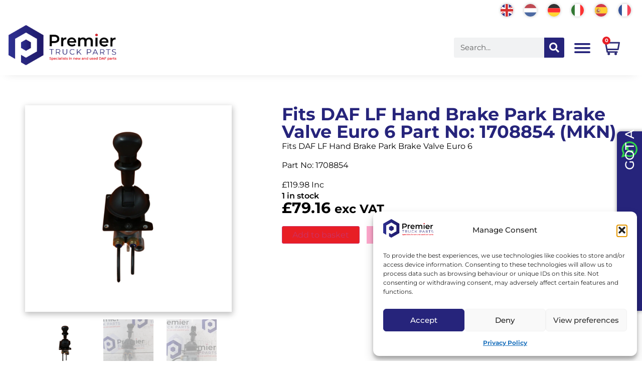

--- FILE ---
content_type: text/html; charset=UTF-8
request_url: https://ptparts.co.uk/product/fits-daf-lf-hand-brake-park-brake-valve-euro-6-part-no-1708854-mkn/
body_size: 96068
content:
<!doctype html>
<html lang="en-GB" prefix="og: https://ogp.me/ns#">
<head>
	<meta charset="UTF-8">
	<meta name="viewport" content="width=device-width, initial-scale=1">
	<link rel="profile" href="https://gmpg.org/xfn/11">
	<!-- Google tag (gtag.js) consent mode dataLayer added by Site Kit -->
<script id="google_gtagjs-js-consent-mode-data-layer">
window.dataLayer = window.dataLayer || [];function gtag(){dataLayer.push(arguments);}
gtag('consent', 'default', {"ad_personalization":"denied","ad_storage":"denied","ad_user_data":"denied","analytics_storage":"denied","functionality_storage":"denied","security_storage":"denied","personalization_storage":"denied","region":["AT","BE","BG","CH","CY","CZ","DE","DK","EE","ES","FI","FR","GB","GR","HR","HU","IE","IS","IT","LI","LT","LU","LV","MT","NL","NO","PL","PT","RO","SE","SI","SK"],"wait_for_update":500});
window._googlesitekitConsentCategoryMap = {"statistics":["analytics_storage"],"marketing":["ad_storage","ad_user_data","ad_personalization"],"functional":["functionality_storage","security_storage"],"preferences":["personalization_storage"]};
window._googlesitekitConsents = {"ad_personalization":"denied","ad_storage":"denied","ad_user_data":"denied","analytics_storage":"denied","functionality_storage":"denied","security_storage":"denied","personalization_storage":"denied","region":["AT","BE","BG","CH","CY","CZ","DE","DK","EE","ES","FI","FR","GB","GR","HR","HU","IE","IS","IT","LI","LT","LU","LV","MT","NL","NO","PL","PT","RO","SE","SI","SK"],"wait_for_update":500};
</script>
<!-- End Google tag (gtag.js) consent mode dataLayer added by Site Kit -->

<!-- Search Engine Optimization by Rank Math PRO - https://rankmath.com/ -->
<title>Fits DAF LF Hand Brake Park Brake Valve Euro 6 Part No: 1708854 (MKN) - PT Parts</title>
<meta name="description" content="Fits DAF LF Hand Brake Park Brake Valve Euro 6 Part No: 1708854 £119.98 Inc"/>
<meta name="robots" content="follow, index, max-snippet:-1, max-video-preview:-1, max-image-preview:large"/>
<link rel="canonical" href="https://ptparts.co.uk/product/fits-daf-lf-hand-brake-park-brake-valve-euro-6-part-no-1708854-mkn/" />
<meta property="og:locale" content="en_GB" />
<meta property="og:type" content="product" />
<meta property="og:title" content="Fits DAF LF Hand Brake Park Brake Valve Euro 6 Part No: 1708854 (MKN) - PT Parts" />
<meta property="og:description" content="Fits DAF LF Hand Brake Park Brake Valve Euro 6 Part No: 1708854 £119.98 Inc" />
<meta property="og:url" content="https://ptparts.co.uk/product/fits-daf-lf-hand-brake-park-brake-valve-euro-6-part-no-1708854-mkn/" />
<meta property="og:site_name" content="Premier Truck Parts" />
<meta property="og:updated_time" content="2025-06-20T15:27:55+01:00" />
<meta property="og:image" content="https://ptparts.co.uk/wp-content/uploads/2024/07/57-1.png-4.webp" />
<meta property="og:image:secure_url" content="https://ptparts.co.uk/wp-content/uploads/2024/07/57-1.png-4.webp" />
<meta property="og:image:width" content="1920" />
<meta property="og:image:height" content="1920" />
<meta property="og:image:alt" content="Fits DAF LF Hand Brake Park Brake Valve Euro 6 Part No: 1708854 (MKN)" />
<meta property="og:image:type" content="image/webp" />
<meta property="product:price:amount" content="79.16" />
<meta property="product:price:currency" content="GBP" />
<meta property="product:availability" content="instock" />
<meta property="product:retailer_item_id" content="PLTU0762-MKN" />
<meta name="twitter:card" content="summary_large_image" />
<meta name="twitter:title" content="Fits DAF LF Hand Brake Park Brake Valve Euro 6 Part No: 1708854 (MKN) - PT Parts" />
<meta name="twitter:description" content="Fits DAF LF Hand Brake Park Brake Valve Euro 6 Part No: 1708854 £119.98 Inc" />
<meta name="twitter:image" content="https://ptparts.co.uk/wp-content/uploads/2024/07/57-1.png-4.webp" />
<meta name="twitter:label1" content="Price" />
<meta name="twitter:data1" content="&pound;79.16" />
<meta name="twitter:label2" content="Availability" />
<meta name="twitter:data2" content="1 in stock" />
<script type="application/ld+json" class="rank-math-schema-pro">{"@context":"https://schema.org","@graph":[{"@type":"Organization","@id":"https://ptparts.co.uk/#organization","name":"Premier Truck Parts","url":"https://ptparts.co.uk","logo":{"@type":"ImageObject","@id":"https://ptparts.co.uk/#logo","url":"https://ptparts.co.uk/wp-content/uploads/2024/04/ptparts_logo-scaled.webp","contentUrl":"https://ptparts.co.uk/wp-content/uploads/2024/04/ptparts_logo-scaled.webp","caption":"Premier Truck Parts","inLanguage":"en-GB","width":"2560","height":"956"}},{"@type":"WebSite","@id":"https://ptparts.co.uk/#website","url":"https://ptparts.co.uk","name":"Premier Truck Parts","alternateName":"PT Parts","publisher":{"@id":"https://ptparts.co.uk/#organization"},"inLanguage":"en-GB"},{"@type":"ImageObject","@id":"https://ptparts.co.uk/wp-content/uploads/2024/07/57-1.png-4.webp","url":"https://ptparts.co.uk/wp-content/uploads/2024/07/57-1.png-4.webp","width":"1920","height":"1920","inLanguage":"en-GB"},{"@type":"ItemPage","@id":"https://ptparts.co.uk/product/fits-daf-lf-hand-brake-park-brake-valve-euro-6-part-no-1708854-mkn/#webpage","url":"https://ptparts.co.uk/product/fits-daf-lf-hand-brake-park-brake-valve-euro-6-part-no-1708854-mkn/","name":"Fits DAF LF Hand Brake Park Brake Valve Euro 6 Part No: 1708854 (MKN) - PT Parts","datePublished":"2024-07-16T23:07:51+01:00","dateModified":"2025-06-20T15:27:55+01:00","isPartOf":{"@id":"https://ptparts.co.uk/#website"},"primaryImageOfPage":{"@id":"https://ptparts.co.uk/wp-content/uploads/2024/07/57-1.png-4.webp"},"inLanguage":"en-GB"},{"@type":"Product","name":"Fits DAF LF Hand Brake Park Brake Valve Euro 6 Part No: 1708854 (MKN) - PT Parts","description":"Fits DAF LF Hand Brake Park Brake Valve Euro 6 Part No: 1708854 \u00a3119.98 Inc","sku":"PLTU0762-MKN","category":"Brakes","mainEntityOfPage":{"@id":"https://ptparts.co.uk/product/fits-daf-lf-hand-brake-park-brake-valve-euro-6-part-no-1708854-mkn/#webpage"},"image":[{"@type":"ImageObject","url":"https://ptparts.co.uk/wp-content/uploads/2024/07/57-1.png-4.webp","height":"1920","width":"1920"},{"@type":"ImageObject","url":"https://ptparts.co.uk/wp-content/uploads/2024/07/58-1.png-4.webp","height":"1920","width":"1920"},{"@type":"ImageObject","url":"https://ptparts.co.uk/wp-content/uploads/2024/07/63-1.png-4.webp","height":"1920","width":"1920"},{"@type":"ImageObject","url":"https://ptparts.co.uk/wp-content/uploads/2024/07/62-1.png-5.webp","height":"1920","width":"1920"},{"@type":"ImageObject","url":"https://ptparts.co.uk/wp-content/uploads/2024/07/61-1.png-5.webp","height":"1920","width":"1920"},{"@type":"ImageObject","url":"https://ptparts.co.uk/wp-content/uploads/2024/07/60-1.png-5.webp","height":"1920","width":"1920"},{"@type":"ImageObject","url":"https://ptparts.co.uk/wp-content/uploads/2024/07/59-1.png-4.webp","height":"1920","width":"1920"}],"offers":{"@type":"Offer","price":"79.16","priceCurrency":"GBP","priceValidUntil":"2027-12-31","availability":"http://schema.org/InStock","itemCondition":"NewCondition","url":"https://ptparts.co.uk/product/fits-daf-lf-hand-brake-park-brake-valve-euro-6-part-no-1708854-mkn/","seller":{"@type":"Organization","@id":"https://ptparts.co.uk/","name":"Premier Truck Parts","url":"https://ptparts.co.uk","logo":"https://ptparts.co.uk/wp-content/uploads/2024/04/ptparts_logo-scaled.webp"},"priceSpecification":{"price":"79.16","priceCurrency":"GBP","valueAddedTaxIncluded":"false"}},"@id":"https://ptparts.co.uk/product/fits-daf-lf-hand-brake-park-brake-valve-euro-6-part-no-1708854-mkn/#richSnippet"}]}</script>
<!-- /Rank Math WordPress SEO plugin -->

<link rel='dns-prefetch' href='//www.googletagmanager.com' />
<link rel="alternate" type="application/rss+xml" title="PT Parts &raquo; Feed" href="https://ptparts.co.uk/feed/" />
<link rel="alternate" type="application/rss+xml" title="PT Parts &raquo; Comments Feed" href="https://ptparts.co.uk/comments/feed/" />
<link rel="alternate" title="oEmbed (JSON)" type="application/json+oembed" href="https://ptparts.co.uk/wp-json/oembed/1.0/embed?url=https%3A%2F%2Fptparts.co.uk%2Fproduct%2Ffits-daf-lf-hand-brake-park-brake-valve-euro-6-part-no-1708854-mkn%2F" />
<link rel="alternate" title="oEmbed (XML)" type="text/xml+oembed" href="https://ptparts.co.uk/wp-json/oembed/1.0/embed?url=https%3A%2F%2Fptparts.co.uk%2Fproduct%2Ffits-daf-lf-hand-brake-park-brake-valve-euro-6-part-no-1708854-mkn%2F&#038;format=xml" />
<style id='wp-img-auto-sizes-contain-inline-css'>
img:is([sizes=auto i],[sizes^="auto," i]){contain-intrinsic-size:3000px 1500px}
/*# sourceURL=wp-img-auto-sizes-contain-inline-css */
</style>
<link rel='stylesheet' id='woocommerce-smart-coupons-available-coupons-block-css' href='https://ptparts.co.uk/wp-content/plugins/woocommerce-smart-coupons/blocks/build/style-woocommerce-smart-coupons-available-coupons-block.css?ver=9.5.0' media='all' />
<link rel='stylesheet' id='wp-components-css' href='https://ptparts.co.uk/wp-includes/css/dist/components/style.min.css?ver=6.9' media='all' />
<link rel='stylesheet' id='woocommerce-smart-coupons-send-coupon-form-block-css' href='https://ptparts.co.uk/wp-content/plugins/woocommerce-smart-coupons/blocks/build/style-woocommerce-smart-coupons-send-coupon-form-block.css?ver=9.5.0' media='all' />
<link rel='stylesheet' id='sbr_styles-css' href='https://ptparts.co.uk/wp-content/plugins/reviews-feed-pro/assets/css/sbr-styles.min.css?ver=2.3.0' media='all' />
<link rel='stylesheet' id='swiper-css' href='https://ptparts.co.uk/wp-content/plugins/elementor/assets/lib/swiper/v8/css/swiper.min.css?ver=8.4.5' media='all' />
<link rel='stylesheet' id='e-swiper-css' href='https://ptparts.co.uk/wp-content/plugins/elementor/assets/css/conditionals/e-swiper.min.css?ver=3.34.2' media='all' />
<link rel='stylesheet' id='elementor-icons-shared-0-css' href='https://ptparts.co.uk/wp-content/plugins/elementor/assets/lib/font-awesome/css/fontawesome.min.css?ver=5.15.3' media='all' />
<link rel='stylesheet' id='elementor-icons-fa-solid-css' href='https://ptparts.co.uk/wp-content/plugins/elementor/assets/lib/font-awesome/css/solid.min.css?ver=5.15.3' media='all' />
<style id='wp-emoji-styles-inline-css'>

	img.wp-smiley, img.emoji {
		display: inline !important;
		border: none !important;
		box-shadow: none !important;
		height: 1em !important;
		width: 1em !important;
		margin: 0 0.07em !important;
		vertical-align: -0.1em !important;
		background: none !important;
		padding: 0 !important;
	}
/*# sourceURL=wp-emoji-styles-inline-css */
</style>
<link rel='stylesheet' id='wp-block-library-css' href='https://ptparts.co.uk/wp-includes/css/dist/block-library/style.min.css?ver=6.9' media='all' />
<link rel='stylesheet' id='jet-engine-frontend-css' href='https://ptparts.co.uk/wp-content/plugins/jet-engine/assets/css/frontend.css?ver=3.8.3' media='all' />
<style id='global-styles-inline-css'>
:root{--wp--preset--aspect-ratio--square: 1;--wp--preset--aspect-ratio--4-3: 4/3;--wp--preset--aspect-ratio--3-4: 3/4;--wp--preset--aspect-ratio--3-2: 3/2;--wp--preset--aspect-ratio--2-3: 2/3;--wp--preset--aspect-ratio--16-9: 16/9;--wp--preset--aspect-ratio--9-16: 9/16;--wp--preset--color--black: #000000;--wp--preset--color--cyan-bluish-gray: #abb8c3;--wp--preset--color--white: #ffffff;--wp--preset--color--pale-pink: #f78da7;--wp--preset--color--vivid-red: #cf2e2e;--wp--preset--color--luminous-vivid-orange: #ff6900;--wp--preset--color--luminous-vivid-amber: #fcb900;--wp--preset--color--light-green-cyan: #7bdcb5;--wp--preset--color--vivid-green-cyan: #00d084;--wp--preset--color--pale-cyan-blue: #8ed1fc;--wp--preset--color--vivid-cyan-blue: #0693e3;--wp--preset--color--vivid-purple: #9b51e0;--wp--preset--gradient--vivid-cyan-blue-to-vivid-purple: linear-gradient(135deg,rgb(6,147,227) 0%,rgb(155,81,224) 100%);--wp--preset--gradient--light-green-cyan-to-vivid-green-cyan: linear-gradient(135deg,rgb(122,220,180) 0%,rgb(0,208,130) 100%);--wp--preset--gradient--luminous-vivid-amber-to-luminous-vivid-orange: linear-gradient(135deg,rgb(252,185,0) 0%,rgb(255,105,0) 100%);--wp--preset--gradient--luminous-vivid-orange-to-vivid-red: linear-gradient(135deg,rgb(255,105,0) 0%,rgb(207,46,46) 100%);--wp--preset--gradient--very-light-gray-to-cyan-bluish-gray: linear-gradient(135deg,rgb(238,238,238) 0%,rgb(169,184,195) 100%);--wp--preset--gradient--cool-to-warm-spectrum: linear-gradient(135deg,rgb(74,234,220) 0%,rgb(151,120,209) 20%,rgb(207,42,186) 40%,rgb(238,44,130) 60%,rgb(251,105,98) 80%,rgb(254,248,76) 100%);--wp--preset--gradient--blush-light-purple: linear-gradient(135deg,rgb(255,206,236) 0%,rgb(152,150,240) 100%);--wp--preset--gradient--blush-bordeaux: linear-gradient(135deg,rgb(254,205,165) 0%,rgb(254,45,45) 50%,rgb(107,0,62) 100%);--wp--preset--gradient--luminous-dusk: linear-gradient(135deg,rgb(255,203,112) 0%,rgb(199,81,192) 50%,rgb(65,88,208) 100%);--wp--preset--gradient--pale-ocean: linear-gradient(135deg,rgb(255,245,203) 0%,rgb(182,227,212) 50%,rgb(51,167,181) 100%);--wp--preset--gradient--electric-grass: linear-gradient(135deg,rgb(202,248,128) 0%,rgb(113,206,126) 100%);--wp--preset--gradient--midnight: linear-gradient(135deg,rgb(2,3,129) 0%,rgb(40,116,252) 100%);--wp--preset--font-size--small: 13px;--wp--preset--font-size--medium: 20px;--wp--preset--font-size--large: 36px;--wp--preset--font-size--x-large: 42px;--wp--preset--spacing--20: 0.44rem;--wp--preset--spacing--30: 0.67rem;--wp--preset--spacing--40: 1rem;--wp--preset--spacing--50: 1.5rem;--wp--preset--spacing--60: 2.25rem;--wp--preset--spacing--70: 3.38rem;--wp--preset--spacing--80: 5.06rem;--wp--preset--shadow--natural: 6px 6px 9px rgba(0, 0, 0, 0.2);--wp--preset--shadow--deep: 12px 12px 50px rgba(0, 0, 0, 0.4);--wp--preset--shadow--sharp: 6px 6px 0px rgba(0, 0, 0, 0.2);--wp--preset--shadow--outlined: 6px 6px 0px -3px rgb(255, 255, 255), 6px 6px rgb(0, 0, 0);--wp--preset--shadow--crisp: 6px 6px 0px rgb(0, 0, 0);}:root { --wp--style--global--content-size: 800px;--wp--style--global--wide-size: 1200px; }:where(body) { margin: 0; }.wp-site-blocks > .alignleft { float: left; margin-right: 2em; }.wp-site-blocks > .alignright { float: right; margin-left: 2em; }.wp-site-blocks > .aligncenter { justify-content: center; margin-left: auto; margin-right: auto; }:where(.wp-site-blocks) > * { margin-block-start: 24px; margin-block-end: 0; }:where(.wp-site-blocks) > :first-child { margin-block-start: 0; }:where(.wp-site-blocks) > :last-child { margin-block-end: 0; }:root { --wp--style--block-gap: 24px; }:root :where(.is-layout-flow) > :first-child{margin-block-start: 0;}:root :where(.is-layout-flow) > :last-child{margin-block-end: 0;}:root :where(.is-layout-flow) > *{margin-block-start: 24px;margin-block-end: 0;}:root :where(.is-layout-constrained) > :first-child{margin-block-start: 0;}:root :where(.is-layout-constrained) > :last-child{margin-block-end: 0;}:root :where(.is-layout-constrained) > *{margin-block-start: 24px;margin-block-end: 0;}:root :where(.is-layout-flex){gap: 24px;}:root :where(.is-layout-grid){gap: 24px;}.is-layout-flow > .alignleft{float: left;margin-inline-start: 0;margin-inline-end: 2em;}.is-layout-flow > .alignright{float: right;margin-inline-start: 2em;margin-inline-end: 0;}.is-layout-flow > .aligncenter{margin-left: auto !important;margin-right: auto !important;}.is-layout-constrained > .alignleft{float: left;margin-inline-start: 0;margin-inline-end: 2em;}.is-layout-constrained > .alignright{float: right;margin-inline-start: 2em;margin-inline-end: 0;}.is-layout-constrained > .aligncenter{margin-left: auto !important;margin-right: auto !important;}.is-layout-constrained > :where(:not(.alignleft):not(.alignright):not(.alignfull)){max-width: var(--wp--style--global--content-size);margin-left: auto !important;margin-right: auto !important;}.is-layout-constrained > .alignwide{max-width: var(--wp--style--global--wide-size);}body .is-layout-flex{display: flex;}.is-layout-flex{flex-wrap: wrap;align-items: center;}.is-layout-flex > :is(*, div){margin: 0;}body .is-layout-grid{display: grid;}.is-layout-grid > :is(*, div){margin: 0;}body{padding-top: 0px;padding-right: 0px;padding-bottom: 0px;padding-left: 0px;}a:where(:not(.wp-element-button)){text-decoration: underline;}:root :where(.wp-element-button, .wp-block-button__link){background-color: #32373c;border-width: 0;color: #fff;font-family: inherit;font-size: inherit;font-style: inherit;font-weight: inherit;letter-spacing: inherit;line-height: inherit;padding-top: calc(0.667em + 2px);padding-right: calc(1.333em + 2px);padding-bottom: calc(0.667em + 2px);padding-left: calc(1.333em + 2px);text-decoration: none;text-transform: inherit;}.has-black-color{color: var(--wp--preset--color--black) !important;}.has-cyan-bluish-gray-color{color: var(--wp--preset--color--cyan-bluish-gray) !important;}.has-white-color{color: var(--wp--preset--color--white) !important;}.has-pale-pink-color{color: var(--wp--preset--color--pale-pink) !important;}.has-vivid-red-color{color: var(--wp--preset--color--vivid-red) !important;}.has-luminous-vivid-orange-color{color: var(--wp--preset--color--luminous-vivid-orange) !important;}.has-luminous-vivid-amber-color{color: var(--wp--preset--color--luminous-vivid-amber) !important;}.has-light-green-cyan-color{color: var(--wp--preset--color--light-green-cyan) !important;}.has-vivid-green-cyan-color{color: var(--wp--preset--color--vivid-green-cyan) !important;}.has-pale-cyan-blue-color{color: var(--wp--preset--color--pale-cyan-blue) !important;}.has-vivid-cyan-blue-color{color: var(--wp--preset--color--vivid-cyan-blue) !important;}.has-vivid-purple-color{color: var(--wp--preset--color--vivid-purple) !important;}.has-black-background-color{background-color: var(--wp--preset--color--black) !important;}.has-cyan-bluish-gray-background-color{background-color: var(--wp--preset--color--cyan-bluish-gray) !important;}.has-white-background-color{background-color: var(--wp--preset--color--white) !important;}.has-pale-pink-background-color{background-color: var(--wp--preset--color--pale-pink) !important;}.has-vivid-red-background-color{background-color: var(--wp--preset--color--vivid-red) !important;}.has-luminous-vivid-orange-background-color{background-color: var(--wp--preset--color--luminous-vivid-orange) !important;}.has-luminous-vivid-amber-background-color{background-color: var(--wp--preset--color--luminous-vivid-amber) !important;}.has-light-green-cyan-background-color{background-color: var(--wp--preset--color--light-green-cyan) !important;}.has-vivid-green-cyan-background-color{background-color: var(--wp--preset--color--vivid-green-cyan) !important;}.has-pale-cyan-blue-background-color{background-color: var(--wp--preset--color--pale-cyan-blue) !important;}.has-vivid-cyan-blue-background-color{background-color: var(--wp--preset--color--vivid-cyan-blue) !important;}.has-vivid-purple-background-color{background-color: var(--wp--preset--color--vivid-purple) !important;}.has-black-border-color{border-color: var(--wp--preset--color--black) !important;}.has-cyan-bluish-gray-border-color{border-color: var(--wp--preset--color--cyan-bluish-gray) !important;}.has-white-border-color{border-color: var(--wp--preset--color--white) !important;}.has-pale-pink-border-color{border-color: var(--wp--preset--color--pale-pink) !important;}.has-vivid-red-border-color{border-color: var(--wp--preset--color--vivid-red) !important;}.has-luminous-vivid-orange-border-color{border-color: var(--wp--preset--color--luminous-vivid-orange) !important;}.has-luminous-vivid-amber-border-color{border-color: var(--wp--preset--color--luminous-vivid-amber) !important;}.has-light-green-cyan-border-color{border-color: var(--wp--preset--color--light-green-cyan) !important;}.has-vivid-green-cyan-border-color{border-color: var(--wp--preset--color--vivid-green-cyan) !important;}.has-pale-cyan-blue-border-color{border-color: var(--wp--preset--color--pale-cyan-blue) !important;}.has-vivid-cyan-blue-border-color{border-color: var(--wp--preset--color--vivid-cyan-blue) !important;}.has-vivid-purple-border-color{border-color: var(--wp--preset--color--vivid-purple) !important;}.has-vivid-cyan-blue-to-vivid-purple-gradient-background{background: var(--wp--preset--gradient--vivid-cyan-blue-to-vivid-purple) !important;}.has-light-green-cyan-to-vivid-green-cyan-gradient-background{background: var(--wp--preset--gradient--light-green-cyan-to-vivid-green-cyan) !important;}.has-luminous-vivid-amber-to-luminous-vivid-orange-gradient-background{background: var(--wp--preset--gradient--luminous-vivid-amber-to-luminous-vivid-orange) !important;}.has-luminous-vivid-orange-to-vivid-red-gradient-background{background: var(--wp--preset--gradient--luminous-vivid-orange-to-vivid-red) !important;}.has-very-light-gray-to-cyan-bluish-gray-gradient-background{background: var(--wp--preset--gradient--very-light-gray-to-cyan-bluish-gray) !important;}.has-cool-to-warm-spectrum-gradient-background{background: var(--wp--preset--gradient--cool-to-warm-spectrum) !important;}.has-blush-light-purple-gradient-background{background: var(--wp--preset--gradient--blush-light-purple) !important;}.has-blush-bordeaux-gradient-background{background: var(--wp--preset--gradient--blush-bordeaux) !important;}.has-luminous-dusk-gradient-background{background: var(--wp--preset--gradient--luminous-dusk) !important;}.has-pale-ocean-gradient-background{background: var(--wp--preset--gradient--pale-ocean) !important;}.has-electric-grass-gradient-background{background: var(--wp--preset--gradient--electric-grass) !important;}.has-midnight-gradient-background{background: var(--wp--preset--gradient--midnight) !important;}.has-small-font-size{font-size: var(--wp--preset--font-size--small) !important;}.has-medium-font-size{font-size: var(--wp--preset--font-size--medium) !important;}.has-large-font-size{font-size: var(--wp--preset--font-size--large) !important;}.has-x-large-font-size{font-size: var(--wp--preset--font-size--x-large) !important;}
:root :where(.wp-block-pullquote){font-size: 1.5em;line-height: 1.6;}
/*# sourceURL=global-styles-inline-css */
</style>
<link rel='stylesheet' id='photoswipe-css' href='https://ptparts.co.uk/wp-content/plugins/woocommerce/assets/css/photoswipe/photoswipe.min.css?ver=10.4.3' media='all' />
<link rel='stylesheet' id='photoswipe-default-skin-css' href='https://ptparts.co.uk/wp-content/plugins/woocommerce/assets/css/photoswipe/default-skin/default-skin.min.css?ver=10.4.3' media='all' />
<link rel='stylesheet' id='woocommerce-layout-css' href='https://ptparts.co.uk/wp-content/plugins/woocommerce/assets/css/woocommerce-layout.css?ver=10.4.3' media='all' />
<link rel='stylesheet' id='woocommerce-smallscreen-css' href='https://ptparts.co.uk/wp-content/plugins/woocommerce/assets/css/woocommerce-smallscreen.css?ver=10.4.3' media='only screen and (max-width: 768px)' />
<link rel='stylesheet' id='woocommerce-general-css' href='https://ptparts.co.uk/wp-content/plugins/woocommerce/assets/css/woocommerce.css?ver=10.4.3' media='all' />
<style id='woocommerce-inline-inline-css'>
.woocommerce form .form-row .required { visibility: visible; }
/*# sourceURL=woocommerce-inline-inline-css */
</style>
<link rel='stylesheet' id='cmplz-general-css' href='https://ptparts.co.uk/wp-content/plugins/complianz-gdpr/assets/css/cookieblocker.min.css?ver=1767904434' media='all' />
<style id='rsfv-woocommerce-inline-css'>
.woocommerce ul.products li.product .woocommerce-product-gallery__image video.rsfv-video,
				    .woocommerce ul.products li.product .woocommerce-product-gallery__image iframe.rsfv-video,
					.woocommerce div.product div.woocommerce-product-gallery figure.woocommerce-product-gallery__wrapper .woocommerce-product-gallery__image video.rsfv-video,
				 .woocommerce div.product div.woocommerce-product-gallery figure.woocommerce-product-gallery__wrapper .woocommerce-product-gallery__image iframe.rsfv-video,
				 .woocommerce.product.rsfv-has-video div.woocommerce-product-gallery figure.woocommerce-product-gallery__wrapper .woocommerce-product-gallery__image video.rsfv-video,
				 .woocommerce.product.rsfv-has-video div.woocommerce-product-gallery figure.woocommerce-product-gallery__wrapper .woocommerce-product-gallery__image iframe.rsfv-video,
				 { height: auto; width: 100% !important; aspect-ratio: 16/9; }.woocommerce-loop-product__title { margin-top: 20px; }.woocommerce.product.rsfv-has-video .woocommerce-product-gallery__wrapper .woocommerce-product-gallery__image + .woocommerce-product-gallery__image--placeholder
					{ display: none; }
/*# sourceURL=rsfv-woocommerce-inline-css */
</style>
<link rel='stylesheet' id='gateway-css' href='https://ptparts.co.uk/wp-content/plugins/woocommerce-paypal-payments/modules/ppcp-button/assets/css/gateway.css?ver=3.3.2' media='all' />
<link rel='stylesheet' id='hello-elementor-css' href='https://ptparts.co.uk/wp-content/themes/hello-elementor/assets/css/reset.css?ver=3.4.6' media='all' />
<link rel='stylesheet' id='hello-elementor-theme-style-css' href='https://ptparts.co.uk/wp-content/themes/hello-elementor/assets/css/theme.css?ver=3.4.6' media='all' />
<link rel='stylesheet' id='hello-elementor-header-footer-css' href='https://ptparts.co.uk/wp-content/themes/hello-elementor/assets/css/header-footer.css?ver=3.4.6' media='all' />
<link rel='stylesheet' id='rsfv-fallback-css' href='https://ptparts.co.uk/wp-content/plugins/really-simple-featured-video/includes/Compatibility/Themes/Fallback/styles.css?ver=1769077735' media='all' />
<link rel='stylesheet' id='jet-woo-builder-css' href='https://ptparts.co.uk/wp-content/plugins/jet-woo-builder/assets/css/frontend.css?ver=2.2.3' media='all' />
<style id='jet-woo-builder-inline-css'>
@font-face {
				font-family: "WooCommerce";
				font-weight: normal;
				font-style: normal;
				src: url("https://ptparts.co.uk/wp-content/plugins/woocommerce/assets/fonts/WooCommerce.eot");
				src: url("https://ptparts.co.uk/wp-content/plugins/woocommerce/assets/fonts/WooCommerce.eot?#iefix") format("embedded-opentype"),
					 url("https://ptparts.co.uk/wp-content/plugins/woocommerce/assets/fonts/WooCommerce.woff") format("woff"),
					 url("https://ptparts.co.uk/wp-content/plugins/woocommerce/assets/fonts/WooCommerce.ttf") format("truetype"),
					 url("https://ptparts.co.uk/wp-content/plugins/woocommerce/assets/fonts/WooCommerce.svg#WooCommerce") format("svg");
			}
/*# sourceURL=jet-woo-builder-inline-css */
</style>
<link rel='stylesheet' id='jet-woo-builder-frontend-font-css' href='https://ptparts.co.uk/wp-content/plugins/jet-woo-builder/assets/css/lib/jetwoobuilder-frontend-font/css/jetwoobuilder-frontend-font.css?ver=2.2.3' media='all' />
<link rel='stylesheet' id='elementor-frontend-css' href='https://ptparts.co.uk/wp-content/plugins/elementor/assets/css/frontend.min.css?ver=3.34.2' media='all' />
<link rel='stylesheet' id='widget-image-css' href='https://ptparts.co.uk/wp-content/plugins/elementor/assets/css/widget-image.min.css?ver=3.34.2' media='all' />
<link rel='stylesheet' id='widget-search-form-css' href='https://ptparts.co.uk/wp-content/plugins/elementor-pro/assets/css/widget-search-form.min.css?ver=3.34.1' media='all' />
<link rel='stylesheet' id='e-animation-grow-css' href='https://ptparts.co.uk/wp-content/plugins/elementor/assets/lib/animations/styles/e-animation-grow.min.css?ver=3.34.2' media='all' />
<link rel='stylesheet' id='widget-woocommerce-menu-cart-css' href='https://ptparts.co.uk/wp-content/plugins/elementor-pro/assets/css/widget-woocommerce-menu-cart.min.css?ver=3.34.1' media='all' />
<link rel='stylesheet' id='e-sticky-css' href='https://ptparts.co.uk/wp-content/plugins/elementor-pro/assets/css/modules/sticky.min.css?ver=3.34.1' media='all' />
<link rel='stylesheet' id='widget-heading-css' href='https://ptparts.co.uk/wp-content/plugins/elementor/assets/css/widget-heading.min.css?ver=3.34.2' media='all' />
<link rel='stylesheet' id='widget-icon-list-css' href='https://ptparts.co.uk/wp-content/plugins/elementor/assets/css/widget-icon-list.min.css?ver=3.34.2' media='all' />
<link rel='stylesheet' id='widget-social-icons-css' href='https://ptparts.co.uk/wp-content/plugins/elementor/assets/css/widget-social-icons.min.css?ver=3.34.2' media='all' />
<link rel='stylesheet' id='e-apple-webkit-css' href='https://ptparts.co.uk/wp-content/plugins/elementor/assets/css/conditionals/apple-webkit.min.css?ver=3.34.2' media='all' />
<link rel='stylesheet' id='mediaelement-css' href='https://ptparts.co.uk/wp-includes/js/mediaelement/mediaelementplayer-legacy.min.css?ver=4.2.17' media='all' />
<link rel='stylesheet' id='jet-gallery-frontend-css' href='https://ptparts.co.uk/wp-content/plugins/jet-woo-product-gallery/assets/css/frontend.css?ver=2.2.4' media='all' />
<link rel='stylesheet' id='jet-gallery-widget-gallery-slider-css' href='https://ptparts.co.uk/wp-content/plugins/jet-woo-product-gallery/assets/css/widgets/gallery-slider.css?ver=2.2.4' media='all' />
<link rel='stylesheet' id='widget-woocommerce-notices-css' href='https://ptparts.co.uk/wp-content/plugins/elementor-pro/assets/css/widget-woocommerce-notices.min.css?ver=3.34.1' media='all' />
<link rel='stylesheet' id='widget-woocommerce-product-price-css' href='https://ptparts.co.uk/wp-content/plugins/elementor-pro/assets/css/widget-woocommerce-product-price.min.css?ver=3.34.1' media='all' />
<link rel='stylesheet' id='widget-woocommerce-product-add-to-cart-css' href='https://ptparts.co.uk/wp-content/plugins/elementor-pro/assets/css/widget-woocommerce-product-add-to-cart.min.css?ver=3.34.1' media='all' />
<link rel='stylesheet' id='widget-nested-accordion-css' href='https://ptparts.co.uk/wp-content/plugins/elementor/assets/css/widget-nested-accordion.min.css?ver=3.34.2' media='all' />
<link rel='stylesheet' id='widget-icon-box-css' href='https://ptparts.co.uk/wp-content/plugins/elementor/assets/css/widget-icon-box.min.css?ver=3.34.2' media='all' />
<link rel='stylesheet' id='e-popup-css' href='https://ptparts.co.uk/wp-content/plugins/elementor-pro/assets/css/conditionals/popup.min.css?ver=3.34.1' media='all' />
<link rel='stylesheet' id='jet-blocks-css' href='https://ptparts.co.uk/wp-content/uploads/elementor/css/custom-jet-blocks.css?ver=1.3.22' media='all' />
<link rel='stylesheet' id='elementor-icons-css' href='https://ptparts.co.uk/wp-content/plugins/elementor/assets/lib/eicons/css/elementor-icons.min.css?ver=5.46.0' media='all' />
<link rel='stylesheet' id='elementor-post-6-css' href='https://ptparts.co.uk/wp-content/uploads/elementor/css/post-6.css?ver=1769190126' media='all' />
<link rel='stylesheet' id='elementor-post-134-css' href='https://ptparts.co.uk/wp-content/uploads/elementor/css/post-134.css?ver=1769190126' media='all' />
<link rel='stylesheet' id='elementor-post-241-css' href='https://ptparts.co.uk/wp-content/uploads/elementor/css/post-241.css?ver=1769190126' media='all' />
<link rel='stylesheet' id='elementor-post-1359-css' href='https://ptparts.co.uk/wp-content/uploads/elementor/css/post-1359.css?ver=1769190140' media='all' />
<link rel='stylesheet' id='elementor-post-95146-css' href='https://ptparts.co.uk/wp-content/uploads/elementor/css/post-95146.css?ver=1769190140' media='all' />
<link rel='stylesheet' id='elementor-post-95168-css' href='https://ptparts.co.uk/wp-content/uploads/elementor/css/post-95168.css?ver=1769190140' media='all' />
<link rel='stylesheet' id='elementor-post-80052-css' href='https://ptparts.co.uk/wp-content/uploads/elementor/css/post-80052.css?ver=1769190126' media='all' />
<link rel='stylesheet' id='pmw-public-elementor-fix-css' href='https://ptparts.co.uk/wp-content/plugins/woocommerce-google-adwords-conversion-tracking-tag/css/public/elementor-fix.css?ver=1.54.1' media='all' />
<link rel='stylesheet' id='hello-elementor-child-style-css' href='https://ptparts.co.uk/wp-content/themes/hello-elementor-child/style.css?ver=1.0.0' media='all' />
<link rel='stylesheet' id='elementor-gf-local-montserrat-css' href='https://ptparts.co.uk/wp-content/uploads/elementor/google-fonts/css/montserrat.css?ver=1744037309' media='all' />
<link rel='stylesheet' id='elementor-icons-fa-brands-css' href='https://ptparts.co.uk/wp-content/plugins/elementor/assets/lib/font-awesome/css/brands.min.css?ver=5.15.3' media='all' />
<script src="https://ptparts.co.uk/wp-includes/js/jquery/jquery.min.js?ver=3.7.1" id="jquery-core-js"></script>
<script src="https://ptparts.co.uk/wp-includes/js/jquery/jquery-migrate.min.js?ver=3.4.1" id="jquery-migrate-js"></script>
<script id="jquery-js-after">
jQuery(document).ready(function($) {
                $(document.body).on("added_to_cart", function() {
                    $(".elementor-menu-cart--cart-type-side-cart").addClass("elementor-menu-cart--shown");
                });
            });
        
//# sourceURL=jquery-js-after
</script>
<script src="https://ptparts.co.uk/wp-content/plugins/woocommerce/assets/js/jquery-blockui/jquery.blockUI.min.js?ver=2.7.0-wc.10.4.3" id="wc-jquery-blockui-js" defer data-wp-strategy="defer"></script>
<script id="wc-add-to-cart-js-extra">
var wc_add_to_cart_params = {"ajax_url":"/wp-admin/admin-ajax.php","wc_ajax_url":"/?wc-ajax=%%endpoint%%","i18n_view_cart":"View basket","cart_url":"https://ptparts.co.uk/basket/","is_cart":"","cart_redirect_after_add":"no"};
//# sourceURL=wc-add-to-cart-js-extra
</script>
<script src="https://ptparts.co.uk/wp-content/plugins/woocommerce/assets/js/frontend/add-to-cart.min.js?ver=10.4.3" id="wc-add-to-cart-js" defer data-wp-strategy="defer"></script>
<script src="https://ptparts.co.uk/wp-content/plugins/woocommerce/assets/js/zoom/jquery.zoom.min.js?ver=1.7.21-wc.10.4.3" id="wc-zoom-js" defer data-wp-strategy="defer"></script>
<script src="https://ptparts.co.uk/wp-content/plugins/woocommerce/assets/js/flexslider/jquery.flexslider.min.js?ver=2.7.2-wc.10.4.3" id="wc-flexslider-js" defer data-wp-strategy="defer"></script>
<script src="https://ptparts.co.uk/wp-content/plugins/woocommerce/assets/js/photoswipe/photoswipe.min.js?ver=4.1.1-wc.10.4.3" id="wc-photoswipe-js" defer data-wp-strategy="defer"></script>
<script src="https://ptparts.co.uk/wp-content/plugins/woocommerce/assets/js/photoswipe/photoswipe-ui-default.min.js?ver=4.1.1-wc.10.4.3" id="wc-photoswipe-ui-default-js" defer data-wp-strategy="defer"></script>
<script id="wc-single-product-js-extra">
var wc_single_product_params = {"i18n_required_rating_text":"Please select a rating","i18n_rating_options":["1 of 5 stars","2 of 5 stars","3 of 5 stars","4 of 5 stars","5 of 5 stars"],"i18n_product_gallery_trigger_text":"View full-screen image gallery","review_rating_required":"yes","flexslider":{"rtl":false,"animation":"slide","smoothHeight":true,"directionNav":false,"controlNav":"thumbnails","slideshow":false,"animationSpeed":500,"animationLoop":false,"allowOneSlide":false},"zoom_enabled":"1","zoom_options":[],"photoswipe_enabled":"1","photoswipe_options":{"shareEl":false,"closeOnScroll":false,"history":false,"hideAnimationDuration":0,"showAnimationDuration":0},"flexslider_enabled":"1"};
//# sourceURL=wc-single-product-js-extra
</script>
<script src="https://ptparts.co.uk/wp-content/plugins/woocommerce/assets/js/frontend/single-product.min.js?ver=10.4.3" id="wc-single-product-js" defer data-wp-strategy="defer"></script>
<script src="https://ptparts.co.uk/wp-content/plugins/woocommerce/assets/js/js-cookie/js.cookie.min.js?ver=2.1.4-wc.10.4.3" id="wc-js-cookie-js" defer data-wp-strategy="defer"></script>
<script id="woocommerce-js-extra">
var woocommerce_params = {"ajax_url":"/wp-admin/admin-ajax.php","wc_ajax_url":"/?wc-ajax=%%endpoint%%","i18n_password_show":"Show password","i18n_password_hide":"Hide password"};
//# sourceURL=woocommerce-js-extra
</script>
<script src="https://ptparts.co.uk/wp-content/plugins/woocommerce/assets/js/frontend/woocommerce.min.js?ver=10.4.3" id="woocommerce-js" defer data-wp-strategy="defer"></script>
<script src="https://ptparts.co.uk/wp-includes/js/dist/hooks.min.js?ver=dd5603f07f9220ed27f1" id="wp-hooks-js"></script>
<script id="wpm-js-extra">
var wpm = {"ajax_url":"https://ptparts.co.uk/wp-admin/admin-ajax.php","root":"https://ptparts.co.uk/wp-json/","nonce_wp_rest":"3c99d0791c","nonce_ajax":"28d79fe365"};
//# sourceURL=wpm-js-extra
</script>
<script src="https://ptparts.co.uk/wp-content/plugins/woocommerce-google-adwords-conversion-tracking-tag/js/public/free/wpm-public.p1.min.js?ver=1.54.1" id="wpm-js"></script>
<link rel="https://api.w.org/" href="https://ptparts.co.uk/wp-json/" /><link rel="alternate" title="JSON" type="application/json" href="https://ptparts.co.uk/wp-json/wp/v2/product/63255" /><link rel="EditURI" type="application/rsd+xml" title="RSD" href="https://ptparts.co.uk/xmlrpc.php?rsd" />
<link rel='shortlink' href='https://ptparts.co.uk/?p=63255' />
<meta name="generator" content="Site Kit by Google 1.170.0" />			<style>.cmplz-hidden {
					display: none !important;
				}</style><!-- Google site verification - Google for WooCommerce -->
<meta name="google-site-verification" content="_cVj-e1CSxvnSBa4zNjDQyIo6oBHST0y7HwK8NUPNg8" />
	<noscript><style>.woocommerce-product-gallery{ opacity: 1 !important; }</style></noscript>
	<meta name="generator" content="Elementor 3.34.2; settings: css_print_method-external, google_font-enabled, font_display-fallback">

<!-- START Pixel Manager for WooCommerce -->

		<script data-cfasync="false">

			window.wpmDataLayer = window.wpmDataLayer || {};
			window.wpmDataLayer = Object.assign(window.wpmDataLayer, {"cart":{},"cart_item_keys":{},"version":{"number":"1.54.1","pro":false,"eligible_for_updates":false,"distro":"fms","beta":false,"show":true},"pixels":{"google":{"linker":{"settings":null},"user_id":false,"ads":{"conversion_ids":{"AW-404843130":"j5vYCLPs4pkZEPrUhcEB"},"dynamic_remarketing":{"status":true,"id_type":"post_id","send_events_with_parent_ids":true},"google_business_vertical":"retail","phone_conversion_number":"","phone_conversion_label":""},"analytics":{"ga4":{"measurement_id":"G-PYH3X8Q3QH","parameters":{},"mp_active":false,"debug_mode":false,"page_load_time_tracking":false},"id_type":"post_id"},"tag_id":"AW-404843130","tag_id_suppressed":[],"tag_gateway":{"measurement_path":""},"tcf_support":false,"consent_mode":{"is_active":true,"wait_for_update":500,"ads_data_redaction":false,"url_passthrough":true}}},"shop":{"list_name":"Product | Fits DAF LF Hand Brake Park Brake Valve Euro 6 Part No: 1708854 (MKN)","list_id":"product_fits-daf-lf-hand-brake-park-brake-valve-euro-6-part-no-1708854-mkn","page_type":"product","product_type":"simple","currency":"GBP","selectors":{"addToCart":[],"beginCheckout":[]},"order_duplication_prevention":true,"view_item_list_trigger":{"test_mode":false,"background_color":"green","opacity":0.5,"repeat":true,"timeout":1000,"threshold":0.8000000000000000444089209850062616169452667236328125},"variations_output":true,"session_active":false},"page":{"id":63255,"title":"Fits DAF LF Hand Brake Park Brake Valve Euro 6 Part No: 1708854 (MKN)","type":"product","categories":[],"parent":{"id":0,"title":"Fits DAF LF Hand Brake Park Brake Valve Euro 6 Part No: 1708854 (MKN)","type":"product","categories":[]}},"general":{"user_logged_in":false,"scroll_tracking_thresholds":[],"page_id":63255,"exclude_domains":[],"server_2_server":{"active":false,"user_agent_exclude_patterns":[],"ip_exclude_list":[],"pageview_event_s2s":{"is_active":false,"pixels":[]}},"consent_management":{"explicit_consent":false},"lazy_load_pmw":false,"chunk_base_path":"https://ptparts.co.uk/wp-content/plugins/woocommerce-google-adwords-conversion-tracking-tag/js/public/free/","modules":{"load_deprecated_functions":true}}});

		</script>

		
<!-- END Pixel Manager for WooCommerce -->
			<meta name="pm-dataLayer-meta" content="63255" class="wpmProductId"
				  data-id="63255">
					<script data-cfasync="false">
			(window.wpmDataLayer = window.wpmDataLayer || {}).products                = window.wpmDataLayer.products || {};
			window.wpmDataLayer.products[63255] = {"id":"63255","sku":"PLTU0762-MKN","price":94.9899999999999948840923025272786617279052734375,"brand":"","quantity":1,"dyn_r_ids":{"post_id":"63255","sku":"PLTU0762-MKN","gpf":"woocommerce_gpf_63255","gla":"gla_63255"},"is_variable":false,"type":"simple","name":"Fits DAF LF Hand Brake Park Brake Valve Euro 6 Part No: 1708854 (MKN)","category":["Brakes","Cabin &amp; Interior"],"is_variation":false};
					</script>
		<script id='nitro-telemetry-meta' nitro-exclude>window.NPTelemetryMetadata={missReason: (!window.NITROPACK_STATE ? 'page type not allowed (product)' : 'hit'),pageType: 'product',isEligibleForOptimization: false,}</script><script id='nitro-generic' nitro-exclude>(()=>{window.NitroPack=window.NitroPack||{coreVersion:"na",isCounted:!1};let e=document.createElement("script");if(e.src="https://nitroscripts.com/SVpGbPjzmTMJoYMtystQZUjFHjfPZjNd",e.async=!0,e.id="nitro-script",document.head.appendChild(e),!window.NitroPack.isCounted){window.NitroPack.isCounted=!0;let t=()=>{navigator.sendBeacon("https://to.getnitropack.com/p",JSON.stringify({siteId:"SVpGbPjzmTMJoYMtystQZUjFHjfPZjNd",url:window.location.href,isOptimized:!!window.IS_NITROPACK,coreVersion:"na",missReason:window.NPTelemetryMetadata?.missReason||"",pageType:window.NPTelemetryMetadata?.pageType||"",isEligibleForOptimization:!!window.NPTelemetryMetadata?.isEligibleForOptimization}))};(()=>{let e=()=>new Promise(e=>{"complete"===document.readyState?e():window.addEventListener("load",e)}),i=()=>new Promise(e=>{document.prerendering?document.addEventListener("prerenderingchange",e,{once:!0}):e()}),a=async()=>{await i(),await e(),t()};a()})(),window.addEventListener("pageshow",e=>{if(e.persisted){let i=document.prerendering||self.performance?.getEntriesByType?.("navigation")[0]?.activationStart>0;"visible"!==document.visibilityState||i||t()}})}})();</script>
<!-- Google Tag Manager snippet added by Site Kit -->
<script>
			( function( w, d, s, l, i ) {
				w[l] = w[l] || [];
				w[l].push( {'gtm.start': new Date().getTime(), event: 'gtm.js'} );
				var f = d.getElementsByTagName( s )[0],
					j = d.createElement( s ), dl = l != 'dataLayer' ? '&l=' + l : '';
				j.async = true;
				j.src = 'https://www.googletagmanager.com/gtm.js?id=' + i + dl;
				f.parentNode.insertBefore( j, f );
			} )( window, document, 'script', 'dataLayer', 'GTM-5QF2B69Q' );
			
</script>

<!-- End Google Tag Manager snippet added by Site Kit -->
<link rel="icon" href="https://ptparts.co.uk/wp-content/uploads/2024/04/cropped-cropped-logo-1-32x32.webp" sizes="32x32" />
<link rel="icon" href="https://ptparts.co.uk/wp-content/uploads/2024/04/cropped-cropped-logo-1-192x192.webp" sizes="192x192" />
<link rel="apple-touch-icon" href="https://ptparts.co.uk/wp-content/uploads/2024/04/cropped-cropped-logo-1-180x180.webp" />
<meta name="msapplication-TileImage" content="https://ptparts.co.uk/wp-content/uploads/2024/04/cropped-cropped-logo-1-270x270.webp" />
		<style id="wp-custom-css">
			font {
    word-break: break-word;
    overflow-wrap: break-word;
    hyphens: auto;
}
.widget_shopping_cart_content .elementor-button--view-cart {
    display: none !important;
}

/* .translated-ltr span.woocommerce-Price-currencySymbol:after {
    content: "£";
    font-size: initial;
    padding: 2px;
} */

.translated-ltr span.woocommerce-Price-currencySymbol:after {
    content: "£";
    font-size: initial;
    padding: 2px;
}
.translated-ltr span.woocommerce-Price-currencySymbol {
    font-size: 0 !important;
}
.translated-ltr span.jet-range__inputs__group__text {
    font-size: 0;
}
.translated-ltr span.jet-range__inputs__group__text:after {
    content: "£";
    font-size: 12px;
}
.translated-ltr span.woocommerce-Price-currencySymbol + font span.woocommerce-Price-currencySymbol {
    display: none;
}

.woocommerce-message::before, .woocommerce-info::before {
    color: #26247B !important;
}
.woocommerce-message, .woocommerce-info
    border-top-color: #26247B !important;
}
table.shop_table.cart tbody tr:last-of-type {
    border-top: 3px solid #000;
}
table.shop_table .cart_item {
    border-bottom: 1px solid #000;
}
table.shop_table.cart tbody tr:last-of-type td{
    border-top: 3px solid #000 !important;
    background: #F0F0F0 !important;
    margin-top: 20px !important;
}
.cart_totals h2 {
    display: none !important;
}

.cart_totals table.shop_table {
    border-top: 3px solid #000;
    border-bottom: 3px solid #000;
}

tr.order-total {
    border-top: 3px solid #000;
}

tr.woocommerce-shipping-totals ul li {
	list-style: none;
}

.elementor-jet-cart-totals form.woocommerce-shipping-calculator {
    display: none;
}

.woocommerce-billing-fields .form-row-first {
    display: inline-block;
	  width: calc(50% - 25px) !important;
    margin-right: 25px !important;
}
.woocommerce-billing-fields .form-row-last {
    display: inline-block;
    width: calc(50% - 25px) !important;
	  margin-left: 25px !important;
}


table.shop_table.woocommerce-checkout-review-order-table tbody {
    border-top: 3px solid #222;
    border-bottom: 0;
}

table.shop_table.woocommerce-checkout-review-order-table tfoot th, table.shop_table.woocommerce-checkout-review-order-table tfoot td {
    border-bottom: 1px solid #222 !important;
}
table.shop_table.woocommerce-checkout-review-order-table .cart_item:last-child th, table.shop_table.woocommerce-checkout-review-order-table .cart_item:last-child td {
    padding-bottom: 80px !important;
}
table.shop_table.woocommerce-checkout-review-order-table  .cart_item:last-child {
    border-bottom: none;
}

table.shop_table.woocommerce-checkout-review-order-table tfoot {
    border-top: 3px solid #222;
    border-bottom: 3px solid #222;
}

tr.cart-subtotal {
    border-bottom: 1px solid #222;
}

.form-row abbr {
   text-decoration: none; 
}

table.shop_table.woocommerce-checkout-review-order-table tr.order-total th {
    padding: 15px 10px !important;
}

.cart_totals tr.order-total td {
    border-bottom: 3px solid #222 !important;
}

.cart_totals table.shop_table {
    border-top: 3px solid #222 !important;
}
.cart .product-quantity .quantity input {
    height: 50px !important;
    max-height: unset !important;
    width: 60px !important;
    padding: 10px 0 10px 10px !important;
    max-width: unset !important;
}

.woocommerce table.shop_table.cart {
    border-bottom: 3px solid #222 !important;
}
.woocommerce table.shop_table {
	border-left: unset !important;
	border-right: unset !important;
}
.coupon.e-cart-section.shop_table {
    background: #F0F0F0;
    border-radius: 0 !important;
    display: flex;
    justify-content: end;
	  margin: 0 15px !important;
}

tr.woocommerce-cart-form__cart-item.cart_item td.product-thumbnail.elementor-repeater-item-6b0b445 {
    text-align: center !important;
}

.woocommerce-order-received .elementor-element.e-con-boxed.e-con.e-parent > .e-con-inner {
    max-width: 100%;
}

.woocommerce-account .elementor-element.e-con-boxed.e-con.e-parent > .e-con-inner {
    max-width: 100%;
	padding-bottom: 0;
}

.elementor-jet-thankyou-order .order_details + p {
    text-align: center;
    padding-top: 50px;
}

span.optional {
    display: none;
}

.elementor-menu-cart__main {
    min-height: 100vh !important;
}

.elementor-menu-cart__container {
    overflow: unset !important;
}

a.added_to_cart.wc-forward {
    position: absolute;
    top: 40px;
}

.woocommerce-notices-wrapper {
    display: none;
}

button:focus, a:focus {
    outline: unset !important;
}

.woocommerce-message, .woocommerce-info {
    border-color: #26247b !important;
}

body.woocommerce-lost-password .elementor-element-39a8ad3 .woocommerce {
    padding: 250px 20px 180px;
    max-width: 1140px;
    margin: 0 auto;
}

.error404 main#content {
    padding: 180px 20px;
    max-width: 1280px;
    margin: 0 auto;
}

#payment > ul > li.wc_payment_method.payment_method_stripe > label > img {display:none!important;}
.Input, .p-FauxInput {display:none!important;}


	body, html {
		overflow-x: hidden;
	}
	div#wpadminbar {
    position: fixed;
    top: 0;
}
	/* Header Section Styles */
/* 	.admin-bar .elementor-sticky:not(.elementor-sticky--effects) {
		top: 112px !important;
	}
	.admin-bar .top_bar {
		top: 0px !important;
	} */

	a.glink img {
		border-radius: 50%;
		width: 35px;
		height: 35px;
		object-fit: cover;
		box-shadow: 0 0 5px 1px #c9c9c9;
	}

	.gtranslate_wrapper a.glink:not(:last-child) {
		margin-right: 20px !important;
	}
	.elementor-sticky--effects {
		backdrop-filter: blur(10px);
		-webkit-backdrop-filter: blur(10px);
		min-height: 90px !important;
	} 

	/* Side Sticy Notice */
	#sticky_whatsapp {
		-webkit-transition: width 0.4s ease-in-out;
		transition: width 0.4s ease-in-out;
		max-height: 450px;
		overflow: hidden;
/* 		width: 70px; */
	}
	.sticky_side_notice {
		width: 269px !important;
		max-width: 269px !important;
		overflow-y: auto !important;
		padding: 28px;
		flex-direction: column !important;
    transform: rotate(0deg) !important;
    border-radius: 8px 0 0 8px !important;
	}
	.side_notice_hide {
/* 		width: 213px !important; */
		max-width: 213px !important;
		display: -webkit-box;
		-webkit-line-clamp: 7;
		-webkit-box-orient: vertical;  
		overflow: hidden;
	}
	#sticky_whatsapp:not(.sticky_side_notice) .side_notice_hide {
		display: none;
	}
	.sticky_side_notice h2 {
		transform: rotate(0) !important;
		padding-left: 0 !important;
		white-space: normal !important;
		text-align: left !important;
	}

	/* 	Form Styles */
	div#contact_form .elementor-form-fields-wrapper {
		flex-direction: column;
		flex-wrap: wrap;
		gap: 27px 52px;
		max-height: 460px;
	}
	div#contact_form .elementor-form-fields-wrapper .elementor-column {
		max-width: calc(50% - 26px);
	}
	
	.elementor-field-group-message textarea {
    min-height: 347px !important;
}

	.elementor-field-group-message textarea {
		height: 271px;
	}
	@media(max-width: 1025px) {
		div#contact_form .elementor-form-fields-wrapper {
			gap: 10px;
			max-height: unset;
		}
		div#contact_form .elementor-form-fields-wrapper .elementor-column {
			max-width: 100%;
		}
	}		</style>
		
		<!-- Global site tag (gtag.js) - Google Ads: AW-404843130 - Google for WooCommerce -->
		<script type="text/plain" data-service="google-analytics" data-category="statistics" async data-cmplz-src="https://www.googletagmanager.com/gtag/js?id=AW-404843130"></script>
		<script>
			window.dataLayer = window.dataLayer || [];
			function gtag() { dataLayer.push(arguments); }
			gtag( 'consent', 'default', {
				analytics_storage: 'denied',
				ad_storage: 'denied',
				ad_user_data: 'denied',
				ad_personalization: 'denied',
				region: ['AT', 'BE', 'BG', 'HR', 'CY', 'CZ', 'DK', 'EE', 'FI', 'FR', 'DE', 'GR', 'HU', 'IS', 'IE', 'IT', 'LV', 'LI', 'LT', 'LU', 'MT', 'NL', 'NO', 'PL', 'PT', 'RO', 'SK', 'SI', 'ES', 'SE', 'GB', 'CH'],
				wait_for_update: 500,
			} );
			gtag('js', new Date());
			gtag('set', 'developer_id.dOGY3NW', true);
			gtag("config", "AW-404843130", { "groups": "GLA", "send_page_view": false });		</script>

		</head>
<body data-cmplz=1 class="wp-singular product-template-default single single-product postid-63255 wp-custom-logo wp-embed-responsive wp-theme-hello-elementor wp-child-theme-hello-elementor-child theme-hello-elementor woocommerce woocommerce-page woocommerce-no-js hello-elementor-default elementor-default elementor-template-full-width elementor-kit-6 elementor-page-1359">

		<!-- Google Tag Manager (noscript) snippet added by Site Kit -->
		<noscript>
			<iframe src="https://www.googletagmanager.com/ns.html?id=GTM-5QF2B69Q" height="0" width="0" style="display:none;visibility:hidden"></iframe>
		</noscript>
		<!-- End Google Tag Manager (noscript) snippet added by Site Kit -->
		<script>
gtag("event", "page_view", {send_to: "GLA"});
</script>


		<header data-elementor-type="header" data-elementor-id="134" class="elementor elementor-134 elementor-location-header" data-elementor-post-type="elementor_library">
			<div class="elementor-element elementor-element-2fe5fe9 top_bar e-flex e-con-boxed e-con e-parent" data-id="2fe5fe9" data-element_type="container" data-settings="{&quot;jet_parallax_layout_list&quot;:[],&quot;position&quot;:&quot;absolute&quot;}">
					<div class="e-con-inner">
				<div class="elementor-element elementor-element-900ec3d elementor-widget elementor-widget-shortcode" data-id="900ec3d" data-element_type="widget" data-widget_type="shortcode.default">
							<div class="elementor-shortcode"><div class="gtranslate_wrapper" id="gt-wrapper-69135984"></div></div>
						</div>
					</div>
				</div>
		<header class="elementor-element elementor-element-dd9e1a0 e-flex e-con-boxed e-con e-parent" data-id="dd9e1a0" data-element_type="container" data-settings="{&quot;jet_parallax_layout_list&quot;:[],&quot;background_background&quot;:&quot;classic&quot;,&quot;sticky&quot;:&quot;top&quot;,&quot;position&quot;:&quot;absolute&quot;,&quot;sticky_on&quot;:[&quot;desktop&quot;,&quot;tablet&quot;,&quot;mobile&quot;],&quot;sticky_offset&quot;:0,&quot;sticky_effects_offset&quot;:0,&quot;sticky_anchor_link_offset&quot;:0}">
					<div class="e-con-inner">
				<div class="elementor-element elementor-element-78f5970 elementor-widget elementor-widget-theme-site-logo elementor-widget-image" data-id="78f5970" data-element_type="widget" fetchpriority="high" data-widget_type="theme-site-logo.default">
											<a href="https://ptparts.co.uk">
			<img width="300" height="112" src="https://ptparts.co.uk/wp-content/uploads/2024/04/ptparts_logo-scaled-300x112.webp" class="attachment-medium size-medium wp-image-159" alt="" srcset="https://ptparts.co.uk/wp-content/uploads/2024/04/ptparts_logo-scaled-300x112.webp 300w, https://ptparts.co.uk/wp-content/uploads/2024/04/ptparts_logo-scaled-1024x382.webp 1024w, https://ptparts.co.uk/wp-content/uploads/2024/04/ptparts_logo-scaled-768x287.webp 768w, https://ptparts.co.uk/wp-content/uploads/2024/04/ptparts_logo-scaled-1536x574.webp 1536w, https://ptparts.co.uk/wp-content/uploads/2024/04/ptparts_logo-scaled-2048x765.webp 2048w, https://ptparts.co.uk/wp-content/uploads/2024/04/ptparts_logo-scaled-600x224.webp 600w" sizes="(max-width: 300px) 100vw, 300px" />				</a>
											</div>
		<div class="elementor-element elementor-element-41486ec e-flex e-con-boxed e-con e-child" data-id="41486ec" data-element_type="container" data-settings="{&quot;jet_parallax_layout_list&quot;:[]}">
					<div class="e-con-inner">
				<div class="elementor-element elementor-element-56261ef elementor-widget__width-initial elementor-widget-mobile__width-inherit elementor-hidden-mobile elementor-search-form--skin-classic elementor-search-form--button-type-icon elementor-search-form--icon-search elementor-widget elementor-widget-search-form" data-id="56261ef" data-element_type="widget" data-settings="{&quot;skin&quot;:&quot;classic&quot;}" data-widget_type="search-form.default">
							<search role="search">
			<form class="elementor-search-form" action="https://ptparts.co.uk" method="get">
												<div class="elementor-search-form__container">
					<label class="elementor-screen-only" for="elementor-search-form-56261ef">Search</label>

					
					<input id="elementor-search-form-56261ef" placeholder="Search..." class="elementor-search-form__input" type="search" name="s" value="">
					
											<button class="elementor-search-form__submit" type="submit" aria-label="Search">
															<i aria-hidden="true" class="fas fa-search"></i>													</button>
					
									</div>
			</form>
		</search>
						</div>
				<div class="elementor-element elementor-element-5bc6fe9 elementor-widget__width-initial elementor-widget-mobile__width-inherit elementor-search-form--skin-full_screen elementor-hidden-desktop elementor-hidden-tablet elementor-widget elementor-widget-search-form" data-id="5bc6fe9" data-element_type="widget" data-settings="{&quot;skin&quot;:&quot;full_screen&quot;}" data-widget_type="search-form.default">
							<search role="search">
			<form class="elementor-search-form" action="https://ptparts.co.uk" method="get">
												<div class="elementor-search-form__toggle" role="button" tabindex="0" aria-label="Search">
					<i aria-hidden="true" class="fas fa-search"></i>				</div>
								<div class="elementor-search-form__container">
					<label class="elementor-screen-only" for="elementor-search-form-5bc6fe9">Search</label>

					
					<input id="elementor-search-form-5bc6fe9" placeholder="Search..." class="elementor-search-form__input" type="search" name="s" value="">
					
					
										<div class="dialog-lightbox-close-button dialog-close-button" role="button" tabindex="0" aria-label="Close this search box.">
						<i aria-hidden="true" class="eicon-close"></i>					</div>
									</div>
			</form>
		</search>
						</div>
				<div class="elementor-element elementor-element-63906a3 elementor-view-default elementor-widget elementor-widget-icon" data-id="63906a3" data-element_type="widget" data-widget_type="icon.default">
							<div class="elementor-icon-wrapper">
			<a class="elementor-icon elementor-animation-grow" href="#elementor-action%3Aaction%3Dpopup%3Aopen%26settings%3DeyJpZCI6IjExODkiLCJ0b2dnbGUiOmZhbHNlfQ%3D%3D">
			<svg xmlns="http://www.w3.org/2000/svg" width="51" height="32" viewBox="0 0 51 32" fill="none"><path id="Hamburger" d="M3 3H25.5H48M3 15.6977H48M3 29H48" stroke="#26247B" stroke-width="6" stroke-linecap="round"></path></svg>			</a>
		</div>
						</div>
				<div class="elementor-element elementor-element-3313b9a toggle-icon--custom elementor-menu-cart--items-indicator-bubble elementor-menu-cart--cart-type-side-cart elementor-menu-cart--show-remove-button-yes elementor-widget elementor-widget-woocommerce-menu-cart" data-id="3313b9a" data-element_type="widget" data-settings="{&quot;automatically_open_cart&quot;:&quot;yes&quot;,&quot;cart_type&quot;:&quot;side-cart&quot;,&quot;open_cart&quot;:&quot;click&quot;}" data-widget_type="woocommerce-menu-cart.default">
							<div class="elementor-menu-cart__wrapper">
							<div class="elementor-menu-cart__toggle_wrapper">
					<div class="elementor-menu-cart__container elementor-lightbox" aria-hidden="true">
						<div class="elementor-menu-cart__main" aria-hidden="true">
									<div class="elementor-menu-cart__close-button">
					</div>
									<div class="widget_shopping_cart_content">
															</div>
						</div>
					</div>
							<div class="elementor-menu-cart__toggle elementor-button-wrapper">
			<a id="elementor-menu-cart__toggle_button" href="#" class="elementor-menu-cart__toggle_button elementor-button elementor-size-sm" aria-expanded="false">
				<span class="elementor-button-text"><span class="woocommerce-Price-amount amount"><bdi><span class="woocommerce-Price-currencySymbol">&pound;</span>0.00</bdi></span></span>
				<span class="elementor-button-icon">
					<span class="elementor-button-icon-qty" data-counter="0">0</span>
					<svg xmlns="http://www.w3.org/2000/svg" id="a" viewBox="0 0 578.96 509"><path d="M186.93,427.7c-4.1,0-8.2.05-12.3-.01-5.56-.08-11.21.35-16.66-.48-11.07-1.69-17.91-8.78-19.85-19.78-4.21-23.82-8.3-47.66-12.48-71.48-4.37-24.88-8.81-49.75-13.17-74.63-4.06-23.12-8.05-46.25-12.08-69.37-3.67-21.09-7.37-42.18-11.03-63.27-3.89-22.42-7.74-44.85-11.61-67.27-.47-2.74-.94-5.47-1.48-8.19-.71-3.54-1.66-4.31-5.29-4.31-15.54,0-31.07.02-46.61-.01-12.09-.02-22.86-9.43-24.18-21.06C-1.3,14.8,6.49,3.44,18.95.72,21.56.15,24.3.05,26.98.04,49.34,0,71.7-.01,94.06.03c8.49.01,16.21,2.04,21.76,9.1,4.11,5.22,5.17,11.49,6.14,17.83,1.73,11.24,3.61,22.46,5.47,33.69.32,1.92,1.38,2.87,3.53,2.85,9.33-.09,18.65,0,27.98-.06,12.64-.09,25.29-.38,37.93-.36,48.84.07,97.69.26,146.53.33,28.02.04,56.03-.08,84.05-.1,27.56-.02,55.12-.01,82.67,0,14.98,0,29.97-.06,44.95.12,15.53.18,26.15,13.44,23.46,28.72-3.94,22.41-7.65,44.85-11.51,67.28-4.23,24.54-8.55,49.06-12.77,73.6-4.07,23.66-8.05,47.33-12.09,71-.83,4.86-1.6,9.73-2.61,14.55-2.48,11.93-12.63,20.19-24.85,20.19-111.71,0-223.43,0-335.14-.02-3.89,0-4.44.59-3.78,4.38,1.84,10.41,3.68,20.82,5.57,31.22.72,3.98,1.39,4.44,5.91,4.44,85.04-.01,170.09-.03,255.13-.04,13.47,0,26.94,0,40.41.05,12.3.05,21.46,6.11,24.95,16.41,5.2,15.37-5.07,31.18-21.35,32.42-6.32.48-12.71.04-19.07.03-1.21,0-2.41,0-3.79.34,13.72,10.7,20.74,24.3,19.27,41.67-1.04,12.35-6.66,22.35-16.33,30.09-18.09,14.47-45.82,11.2-60.28-7.07-14.02-17.72-13.8-46.93,10.75-64.29h-181.47c13.19,10.8,19.62,24.25,18.4,40.99-.74,10.13-4.68,18.89-11.76,26.19-15.28,15.77-38.97,17.92-56.38,5.08-7.82-5.76-13.32-13.28-16.12-22.62-2.76-9.23-2.21-18.46.87-27.51,3.11-9.17,9.34-16.1,16.95-21.97-.18-.28-.35-.56-.53-.84ZM330.75,112.41c-63.57,0-127.15,0-190.72,0-3.73,0-3.8.1-3.14,3.84,1.3,7.41,2.58,14.83,3.87,22.24,3.51,20.21,7.01,40.42,10.52,60.63,3.68,21.18,7.4,42.36,11.07,63.54,1.33,7.68,2.58,15.37,3.9,23.05.57,3.3,1.55,3.88,4.99,3.63,2.86-.2,5.74-.24,8.61-.24,18.67,0,37.35.04,56.02.06,54.4.06,108.8.15,163.2.16,23.7,0,47.41-.19,71.11-.25,6.45-.02,12.91-.02,19.35.27,4.23.19,5.5-.45,6.23-4.66,3.11-17.83,6.17-35.66,9.27-53.49,3.69-21.27,7.4-42.54,11.09-63.81,2.95-16.94,5.91-33.88,8.82-50.83.62-3.6.08-4.14-3.48-4.14-63.57,0-127.15,0-190.72,0Z" fill="#2f2e78" stroke-width="0"></path></svg>					<span class="elementor-screen-only">Basket</span>
				</span>
			</a>
		</div>
						</div>
					</div> <!-- close elementor-menu-cart__wrapper -->
						</div>
					</div>
				</div>
					</div>
				</header>
		<div class="elementor-element elementor-element-6b6c686 e-con-full elementor-hidden-tablet elementor-hidden-mobile e-flex e-con e-parent" data-id="6b6c686" data-element_type="container" id="---sticky_whatsapp" data-settings="{&quot;jet_parallax_layout_list&quot;:[],&quot;background_background&quot;:&quot;classic&quot;,&quot;position&quot;:&quot;fixed&quot;}">
				<div class="elementor-element elementor-element-beb9966 elementor-view-default elementor-widget elementor-widget-icon" data-id="beb9966" data-element_type="widget" data-widget_type="icon.default">
							<div class="elementor-icon-wrapper">
			<a class="elementor-icon" href="https://api.whatsapp.com/send/?phone=+4401538757449&#038;text=Hi,%20I%20want%20to%20connect.&#038;type=phone_number">
			<svg xmlns="http://www.w3.org/2000/svg" width="48" height="48" viewBox="0 0 48 48" fill="none"><g id="whatsapp-svgrepo-com 1" clip-path="url(#clip0_119_275)"><g id="XMLID_468_"><path id="XMLID_469_" d="M35.5177 27.5814C35.4242 27.5365 31.9249 25.8133 31.3031 25.5895C31.0492 25.4984 30.7773 25.4094 30.488 25.4094C30.0155 25.4094 29.6185 25.6449 29.3094 26.1074C28.9598 26.627 27.9016 27.8639 27.5747 28.2334C27.532 28.2822 27.4737 28.3405 27.4388 28.3405C27.4074 28.3405 26.8659 28.1175 26.7019 28.0463C22.9481 26.4157 20.0988 22.4945 19.7081 21.8332C19.6523 21.7382 19.65 21.695 19.6495 21.695C19.6632 21.6447 19.7895 21.5181 19.8546 21.4528C20.0452 21.2642 20.2517 21.0157 20.4515 20.7752C20.5461 20.6613 20.6408 20.5472 20.7339 20.4397C21.0237 20.1024 21.1528 19.8406 21.3024 19.5373L21.3808 19.3798C21.7461 18.654 21.4341 18.0415 21.3332 17.8438C21.2505 17.6783 19.7729 14.1122 19.6158 13.7376C19.2381 12.8335 18.7389 12.4126 18.0453 12.4126C17.9809 12.4126 18.0453 12.4126 17.7753 12.424C17.4467 12.4378 15.6568 12.6735 14.8654 13.1723C14.0262 13.7014 12.6064 15.388 12.6064 18.354C12.6064 21.0235 14.3005 23.5439 15.0278 24.5025C15.0459 24.5267 15.0791 24.5758 15.1272 24.6462C17.9126 28.7141 21.385 31.7287 24.905 33.1349C28.2939 34.4885 29.8986 34.645 30.8109 34.645H30.8111C31.1944 34.645 31.5013 34.6149 31.772 34.5883L31.9437 34.5719C33.1144 34.4681 35.6871 33.135 36.2723 31.5088C36.7333 30.2279 36.8549 28.8284 36.5482 28.3205C36.3381 27.9752 35.9761 27.8014 35.5177 27.5814Z" fill="#30D34B"></path><path id="XMLID_470_" d="M24.426 0C11.4261 0 0.849938 10.4967 0.849938 23.3989C0.849938 27.5719 1.96672 31.6568 4.0823 35.2318L0.0330028 47.1765C-0.0424258 47.3992 0.0136781 47.6455 0.178405 47.8131C0.297314 47.9345 0.458613 48 0.62334 48C0.686457 48 0.750042 47.9905 0.812068 47.9707L13.2671 44.0129C16.6754 45.8339 20.5276 46.7952 24.4262 46.7952C37.4248 46.7953 48 36.2997 48 23.3989C48 10.4967 37.4248 0 24.426 0ZM24.426 41.9211C20.7576 41.9211 17.2045 40.8619 14.1503 38.8577C14.0476 38.7902 13.9284 38.7556 13.8084 38.7556C13.7449 38.7556 13.6814 38.7653 13.6195 38.7849L7.38027 40.7682L9.3944 34.826C9.45955 34.6337 9.42698 34.4216 9.30698 34.2577C6.98116 31.0797 5.7517 27.3249 5.7517 23.3989C5.7517 13.1844 14.129 4.87418 24.4259 4.87418C34.7216 4.87418 43.0979 13.1844 43.0979 23.3989C43.098 33.6122 34.7219 41.9211 24.426 41.9211Z" fill="#30D34B"></path></g></g><defs><clipPath id="clip0_119_275"><rect width="48" height="48" fill="white"></rect></clipPath></defs></svg>			</a>
		</div>
						</div>
				<div class="elementor-element elementor-element-27e2019 elementor-widget elementor-widget-heading" data-id="27e2019" data-element_type="widget" data-widget_type="heading.default">
					<h2 class="elementor-heading-title elementor-size-default"><a href="https://api.whatsapp.com/send/?phone=+4401538757449&#038;text=Hi,%20I%20want%20to%20connect.&#038;type=phone_number">GOT A QUESTION?</a></h2>				</div>
				</div>
				</header>
		<div class="woocommerce-notices-wrapper"></div><script>
gtag("event", "view_item", {
			send_to: "GLA",
			ecomm_pagetype: "product",
			value: 79.160000,
			items:[{
				id: "gla_63255",
				price: 79.160000,
				google_business_vertical: "retail",
				name: "Fits DAF LF Hand Brake Park Brake Valve Euro 6 Part No: 1708854 (MKN)",
				category: "Brakes &amp; Cabin &amp; Interior",
			}]});
</script>
		<div data-elementor-type="product" data-elementor-id="1359" class="elementor elementor-1359 elementor-location-single post-63255 product type-product status-publish has-post-thumbnail product_cat-brakes product_cat-cabin-interior used-or-new-used product_series-daf-lf first instock taxable shipping-taxable purchasable product-type-simple product" data-elementor-post-type="elementor_library">
			<div class="elementor-element elementor-element-9067425 e-flex e-con-boxed e-con e-parent" data-id="9067425" data-element_type="container" data-settings="{&quot;jet_parallax_layout_list&quot;:[]}">
					<div class="e-con-inner">
		<div class="elementor-element elementor-element-6fbc80f e-con-full e-flex e-con e-child" data-id="6fbc80f" data-element_type="container" data-settings="{&quot;jet_parallax_layout_list&quot;:[]}">
				<div class="elementor-element elementor-element-23484d2 jet-woo-product-gallery__trigger--show-on-hover elementor-hidden-mobile jet-woo-product-gallery__trigger--top-right elementor-widget elementor-widget-jet-woo-product-gallery-slider" data-id="23484d2" data-element_type="widget" data-settings="{&quot;pagination_thumbnails_columns&quot;:&quot;3&quot;,&quot;pagination_thumbnails_space_between&quot;:5}" data-widget_type="jet-woo-product-gallery-slider.default">
				<div class="elementor-widget-container">
					<div class="jet-woo-product-gallery" data-gallery-settings="{&quot;enableGallery&quot;:true,&quot;enableZoom&quot;:true,&quot;zoomMagnify&quot;:1,&quot;caption&quot;:false,&quot;zoom&quot;:false,&quot;fullscreen&quot;:false,&quot;share&quot;:false,&quot;counter&quot;:false,&quot;arrows&quot;:false,&quot;hasVideo&quot;:false,&quot;videoType&quot;:&quot;youtube&quot;,&quot;videoIn&quot;:&quot;content&quot;,&quot;videoAutoplay&quot;:false,&quot;videoLoop&quot;:false,&quot;videoFirst&quot;:false}"><div class="jet-woo-product-gallery__content " data-featured-image="1">
	<div class="jet-woo-swiper jet-woo-swiper-horizontal jet-gallery-swiper-horizontal-pos-bottom">
		<div class="jet-gallery-swiper-slider">
			<div class="jet-woo-product-gallery-slider swiper-container"
				data-swiper-settings="{&quot;autoHeight&quot;:true,&quot;centeredSlides&quot;:false,&quot;direction&quot;:&quot;horizontal&quot;,&quot;effect&quot;:&quot;slide&quot;,&quot;longSwipesRatio&quot;:0.8000000000000000444089209850062616169452667236328125,&quot;showNavigation&quot;:false,&quot;showPagination&quot;:true,&quot;loop&quot;:false,&quot;paginationControllerType&quot;:&quot;bullets&quot;,&quot;paginationType&quot;:&quot;thumbnails&quot;,&quot;dynamicBullets&quot;:false}" data-swiper-thumb-settings="{&quot;direction&quot;:&quot;horizontal&quot;,&quot;showNavigation&quot;:true,&quot;breakpoints&quot;:{&quot;0&quot;:{&quot;slidesPerView&quot;:&quot;&quot;,&quot;spaceBetween&quot;:&quot;&quot;},&quot;768&quot;:{&quot;slidesPerView&quot;:&quot;&quot;,&quot;spaceBetween&quot;:&quot;&quot;},&quot;1025&quot;:{&quot;slidesPerView&quot;:&quot;3&quot;,&quot;spaceBetween&quot;:5}}}" dir="ltr" >
				<div class="swiper-wrapper">
					
<div class="jet-woo-product-gallery__image-item featured swiper-slide">
	<div class="jet-woo-product-gallery__image jet-woo-product-gallery__image--with-zoom">
		<a class="jet-woo-product-gallery__image-link" href="https://ptparts.co.uk/wp-content/uploads/2024/07/57-1.png-4.webp" itemprop="image" title="57-1.png" rel="prettyPhoto[jet-gallery]" data-e-disable-page-transition=""><img fetchpriority="high" width="1920" height="1920" src="https://ptparts.co.uk/wp-content/uploads/2024/07/57-1.png-4.webp" class="wp-post-image" alt="" title="57-1.png" data-caption="" data-src="https://ptparts.co.uk/wp-content/uploads/2024/07/57-1.png-4.webp" data-large_image="https://ptparts.co.uk/wp-content/uploads/2024/07/57-1.png-4.webp" data-large_image_width="1920" data-large_image_height="1920" /></a><a href="#" class="jet-woo-product-gallery__trigger"><span class="jet-woo-product-gallery__trigger-icon jet-product-gallery-icon"><i aria-hidden="true" class="fas fa-search"></i></span></a>	</div>
</div>
<div class="jet-woo-product-gallery__image-item swiper-slide">
	<div class="jet-woo-product-gallery__image jet-woo-product-gallery__image--with-zoom">
		<a href="#" class="jet-woo-product-gallery__trigger"><span class="jet-woo-product-gallery__trigger-icon jet-product-gallery-icon"><i aria-hidden="true" class="fas fa-search"></i></span></a><a class="jet-woo-product-gallery__image-link" href="https://ptparts.co.uk/wp-content/uploads/2024/07/58-1.png-4.webp" itemprop="image" title="58-1.png" rel="prettyPhoto[jet-gallery]" data-e-disable-page-transition=""><img width="1920" height="1920" src="https://ptparts.co.uk/wp-content/uploads/2024/07/58-1.png-4.webp" class="wp-post-gallery" alt="" title="58-1.png" data-caption="" data-src="https://ptparts.co.uk/wp-content/uploads/2024/07/58-1.png-4.webp" data-large_image="https://ptparts.co.uk/wp-content/uploads/2024/07/58-1.png-4.webp" data-large_image_width="1920" data-large_image_height="1920" /></a>	</div>
</div>
<div class="jet-woo-product-gallery__image-item swiper-slide">
	<div class="jet-woo-product-gallery__image jet-woo-product-gallery__image--with-zoom">
		<a href="#" class="jet-woo-product-gallery__trigger"><span class="jet-woo-product-gallery__trigger-icon jet-product-gallery-icon"><i aria-hidden="true" class="fas fa-search"></i></span></a><a class="jet-woo-product-gallery__image-link" href="https://ptparts.co.uk/wp-content/uploads/2024/07/63-1.png-4.webp" itemprop="image" title="63-1.png" rel="prettyPhoto[jet-gallery]" data-e-disable-page-transition=""><img loading="lazy" width="1920" height="1920" src="https://ptparts.co.uk/wp-content/uploads/2024/07/63-1.png-4.webp" class="wp-post-gallery" alt="" title="63-1.png" data-caption="" data-src="https://ptparts.co.uk/wp-content/uploads/2024/07/63-1.png-4.webp" data-large_image="https://ptparts.co.uk/wp-content/uploads/2024/07/63-1.png-4.webp" data-large_image_width="1920" data-large_image_height="1920" /></a>	</div>
</div>
<div class="jet-woo-product-gallery__image-item swiper-slide">
	<div class="jet-woo-product-gallery__image jet-woo-product-gallery__image--with-zoom">
		<a href="#" class="jet-woo-product-gallery__trigger"><span class="jet-woo-product-gallery__trigger-icon jet-product-gallery-icon"><i aria-hidden="true" class="fas fa-search"></i></span></a><a class="jet-woo-product-gallery__image-link" href="https://ptparts.co.uk/wp-content/uploads/2024/07/62-1.png-5.webp" itemprop="image" title="62-1.png" rel="prettyPhoto[jet-gallery]" data-e-disable-page-transition=""><img loading="lazy" width="1920" height="1920" src="https://ptparts.co.uk/wp-content/uploads/2024/07/62-1.png-5.webp" class="wp-post-gallery" alt="" title="62-1.png" data-caption="" data-src="https://ptparts.co.uk/wp-content/uploads/2024/07/62-1.png-5.webp" data-large_image="https://ptparts.co.uk/wp-content/uploads/2024/07/62-1.png-5.webp" data-large_image_width="1920" data-large_image_height="1920" /></a>	</div>
</div>
<div class="jet-woo-product-gallery__image-item swiper-slide">
	<div class="jet-woo-product-gallery__image jet-woo-product-gallery__image--with-zoom">
		<a href="#" class="jet-woo-product-gallery__trigger"><span class="jet-woo-product-gallery__trigger-icon jet-product-gallery-icon"><i aria-hidden="true" class="fas fa-search"></i></span></a><a class="jet-woo-product-gallery__image-link" href="https://ptparts.co.uk/wp-content/uploads/2024/07/61-1.png-5.webp" itemprop="image" title="61-1.png" rel="prettyPhoto[jet-gallery]" data-e-disable-page-transition=""><img loading="lazy" width="1920" height="1920" src="https://ptparts.co.uk/wp-content/uploads/2024/07/61-1.png-5.webp" class="wp-post-gallery" alt="" title="61-1.png" data-caption="" data-src="https://ptparts.co.uk/wp-content/uploads/2024/07/61-1.png-5.webp" data-large_image="https://ptparts.co.uk/wp-content/uploads/2024/07/61-1.png-5.webp" data-large_image_width="1920" data-large_image_height="1920" /></a>	</div>
</div>
<div class="jet-woo-product-gallery__image-item swiper-slide">
	<div class="jet-woo-product-gallery__image jet-woo-product-gallery__image--with-zoom">
		<a href="#" class="jet-woo-product-gallery__trigger"><span class="jet-woo-product-gallery__trigger-icon jet-product-gallery-icon"><i aria-hidden="true" class="fas fa-search"></i></span></a><a class="jet-woo-product-gallery__image-link" href="https://ptparts.co.uk/wp-content/uploads/2024/07/60-1.png-5.webp" itemprop="image" title="60-1.png" rel="prettyPhoto[jet-gallery]" data-e-disable-page-transition=""><img loading="lazy" width="1920" height="1920" src="https://ptparts.co.uk/wp-content/uploads/2024/07/60-1.png-5.webp" class="wp-post-gallery" alt="" title="60-1.png" data-caption="" data-src="https://ptparts.co.uk/wp-content/uploads/2024/07/60-1.png-5.webp" data-large_image="https://ptparts.co.uk/wp-content/uploads/2024/07/60-1.png-5.webp" data-large_image_width="1920" data-large_image_height="1920" /></a>	</div>
</div>
<div class="jet-woo-product-gallery__image-item swiper-slide">
	<div class="jet-woo-product-gallery__image jet-woo-product-gallery__image--with-zoom">
		<a href="#" class="jet-woo-product-gallery__trigger"><span class="jet-woo-product-gallery__trigger-icon jet-product-gallery-icon"><i aria-hidden="true" class="fas fa-search"></i></span></a><a class="jet-woo-product-gallery__image-link" href="https://ptparts.co.uk/wp-content/uploads/2024/07/59-1.png-4.webp" itemprop="image" title="59-1.png" rel="prettyPhoto[jet-gallery]" data-e-disable-page-transition=""><img loading="lazy" width="1920" height="1920" src="https://ptparts.co.uk/wp-content/uploads/2024/07/59-1.png-4.webp" class="wp-post-gallery" alt="" title="59-1.png" data-caption="" data-src="https://ptparts.co.uk/wp-content/uploads/2024/07/59-1.png-4.webp" data-large_image="https://ptparts.co.uk/wp-content/uploads/2024/07/59-1.png-4.webp" data-large_image_width="1920" data-large_image_height="1920" /></a>	</div>
</div>				</div>

				
							</div>
		</div>

		
<div class="jet-gallery-swiper-thumb">
	<div class="jet-woo-swiper-control-nav jet-woo-swiper-gallery-thumbs swiper-container">
		<div class="swiper-wrapper">
			<div data-thumb="https://ptparts.co.uk/wp-content/uploads/2024/07/57-1.png-4.webp" class="jet-woo-swiper-control-thumbs__item swiper-slide"><div class="jet-woo-swiper-control-thumbs__item-image"><img loading="lazy" width="100" height="100" src="https://ptparts.co.uk/wp-content/uploads/2024/07/57-1.png-4-100x100.webp" class="wp-post-gallery" alt="" title="57-1.png" data-caption="" data-src="https://ptparts.co.uk/wp-content/uploads/2024/07/57-1.png-4.webp" data-large_image="https://ptparts.co.uk/wp-content/uploads/2024/07/57-1.png-4.webp" data-large_image_width="1920" data-large_image_height="1920" decoding="async" srcset="https://ptparts.co.uk/wp-content/uploads/2024/07/57-1.png-4-100x100.webp 100w, https://ptparts.co.uk/wp-content/uploads/2024/07/57-1.png-4-300x300.webp 300w, https://ptparts.co.uk/wp-content/uploads/2024/07/57-1.png-4-1024x1024.webp 1024w, https://ptparts.co.uk/wp-content/uploads/2024/07/57-1.png-4-150x150.webp 150w, https://ptparts.co.uk/wp-content/uploads/2024/07/57-1.png-4-768x768.webp 768w, https://ptparts.co.uk/wp-content/uploads/2024/07/57-1.png-4-1536x1536.webp 1536w, https://ptparts.co.uk/wp-content/uploads/2024/07/57-1.png-4-600x600.webp 600w, https://ptparts.co.uk/wp-content/uploads/2024/07/57-1.png-4.webp 1920w" sizes="(max-width: 100px) 100vw, 100px" /></div></div><div data-thumb="https://ptparts.co.uk/wp-content/uploads/2024/07/58-1.png-4.webp" class="jet-woo-swiper-control-thumbs__item swiper-slide"><div class="jet-woo-swiper-control-thumbs__item-image"><img loading="lazy" width="100" height="100" src="https://ptparts.co.uk/wp-content/uploads/2024/07/58-1.png-4-100x100.webp" class="wp-post-gallery" alt="" title="58-1.png" data-caption="" data-src="https://ptparts.co.uk/wp-content/uploads/2024/07/58-1.png-4.webp" data-large_image="https://ptparts.co.uk/wp-content/uploads/2024/07/58-1.png-4.webp" data-large_image_width="1920" data-large_image_height="1920" decoding="async" srcset="https://ptparts.co.uk/wp-content/uploads/2024/07/58-1.png-4-100x100.webp 100w, https://ptparts.co.uk/wp-content/uploads/2024/07/58-1.png-4-300x300.webp 300w, https://ptparts.co.uk/wp-content/uploads/2024/07/58-1.png-4-1024x1024.webp 1024w, https://ptparts.co.uk/wp-content/uploads/2024/07/58-1.png-4-150x150.webp 150w, https://ptparts.co.uk/wp-content/uploads/2024/07/58-1.png-4-768x768.webp 768w, https://ptparts.co.uk/wp-content/uploads/2024/07/58-1.png-4-1536x1536.webp 1536w, https://ptparts.co.uk/wp-content/uploads/2024/07/58-1.png-4-600x600.webp 600w, https://ptparts.co.uk/wp-content/uploads/2024/07/58-1.png-4.webp 1920w" sizes="(max-width: 100px) 100vw, 100px" /></div></div><div data-thumb="https://ptparts.co.uk/wp-content/uploads/2024/07/63-1.png-4.webp" class="jet-woo-swiper-control-thumbs__item swiper-slide"><div class="jet-woo-swiper-control-thumbs__item-image"><img loading="lazy" width="100" height="100" src="https://ptparts.co.uk/wp-content/uploads/2024/07/63-1.png-4-100x100.webp" class="wp-post-gallery" alt="" title="63-1.png" data-caption="" data-src="https://ptparts.co.uk/wp-content/uploads/2024/07/63-1.png-4.webp" data-large_image="https://ptparts.co.uk/wp-content/uploads/2024/07/63-1.png-4.webp" data-large_image_width="1920" data-large_image_height="1920" decoding="async" srcset="https://ptparts.co.uk/wp-content/uploads/2024/07/63-1.png-4-100x100.webp 100w, https://ptparts.co.uk/wp-content/uploads/2024/07/63-1.png-4-300x300.webp 300w, https://ptparts.co.uk/wp-content/uploads/2024/07/63-1.png-4-1024x1024.webp 1024w, https://ptparts.co.uk/wp-content/uploads/2024/07/63-1.png-4-150x150.webp 150w, https://ptparts.co.uk/wp-content/uploads/2024/07/63-1.png-4-768x768.webp 768w, https://ptparts.co.uk/wp-content/uploads/2024/07/63-1.png-4-1536x1536.webp 1536w, https://ptparts.co.uk/wp-content/uploads/2024/07/63-1.png-4-600x600.webp 600w, https://ptparts.co.uk/wp-content/uploads/2024/07/63-1.png-4.webp 1920w" sizes="(max-width: 100px) 100vw, 100px" /></div></div><div data-thumb="https://ptparts.co.uk/wp-content/uploads/2024/07/62-1.png-5.webp" class="jet-woo-swiper-control-thumbs__item swiper-slide"><div class="jet-woo-swiper-control-thumbs__item-image"><img loading="lazy" width="100" height="100" src="https://ptparts.co.uk/wp-content/uploads/2024/07/62-1.png-5-100x100.webp" class="wp-post-gallery" alt="" title="62-1.png" data-caption="" data-src="https://ptparts.co.uk/wp-content/uploads/2024/07/62-1.png-5.webp" data-large_image="https://ptparts.co.uk/wp-content/uploads/2024/07/62-1.png-5.webp" data-large_image_width="1920" data-large_image_height="1920" decoding="async" srcset="https://ptparts.co.uk/wp-content/uploads/2024/07/62-1.png-5-100x100.webp 100w, https://ptparts.co.uk/wp-content/uploads/2024/07/62-1.png-5-300x300.webp 300w, https://ptparts.co.uk/wp-content/uploads/2024/07/62-1.png-5-1024x1024.webp 1024w, https://ptparts.co.uk/wp-content/uploads/2024/07/62-1.png-5-150x150.webp 150w, https://ptparts.co.uk/wp-content/uploads/2024/07/62-1.png-5-768x768.webp 768w, https://ptparts.co.uk/wp-content/uploads/2024/07/62-1.png-5-1536x1536.webp 1536w, https://ptparts.co.uk/wp-content/uploads/2024/07/62-1.png-5-600x600.webp 600w, https://ptparts.co.uk/wp-content/uploads/2024/07/62-1.png-5.webp 1920w" sizes="(max-width: 100px) 100vw, 100px" /></div></div><div data-thumb="https://ptparts.co.uk/wp-content/uploads/2024/07/61-1.png-5.webp" class="jet-woo-swiper-control-thumbs__item swiper-slide"><div class="jet-woo-swiper-control-thumbs__item-image"><img loading="lazy" width="100" height="100" src="https://ptparts.co.uk/wp-content/uploads/2024/07/61-1.png-5-100x100.webp" class="wp-post-gallery" alt="" title="61-1.png" data-caption="" data-src="https://ptparts.co.uk/wp-content/uploads/2024/07/61-1.png-5.webp" data-large_image="https://ptparts.co.uk/wp-content/uploads/2024/07/61-1.png-5.webp" data-large_image_width="1920" data-large_image_height="1920" decoding="async" srcset="https://ptparts.co.uk/wp-content/uploads/2024/07/61-1.png-5-100x100.webp 100w, https://ptparts.co.uk/wp-content/uploads/2024/07/61-1.png-5-300x300.webp 300w, https://ptparts.co.uk/wp-content/uploads/2024/07/61-1.png-5-1024x1024.webp 1024w, https://ptparts.co.uk/wp-content/uploads/2024/07/61-1.png-5-150x150.webp 150w, https://ptparts.co.uk/wp-content/uploads/2024/07/61-1.png-5-768x768.webp 768w, https://ptparts.co.uk/wp-content/uploads/2024/07/61-1.png-5-1536x1536.webp 1536w, https://ptparts.co.uk/wp-content/uploads/2024/07/61-1.png-5-600x600.webp 600w, https://ptparts.co.uk/wp-content/uploads/2024/07/61-1.png-5.webp 1920w" sizes="(max-width: 100px) 100vw, 100px" /></div></div><div data-thumb="https://ptparts.co.uk/wp-content/uploads/2024/07/60-1.png-5.webp" class="jet-woo-swiper-control-thumbs__item swiper-slide"><div class="jet-woo-swiper-control-thumbs__item-image"><img loading="lazy" width="100" height="100" src="https://ptparts.co.uk/wp-content/uploads/2024/07/60-1.png-5-100x100.webp" class="wp-post-gallery" alt="" title="60-1.png" data-caption="" data-src="https://ptparts.co.uk/wp-content/uploads/2024/07/60-1.png-5.webp" data-large_image="https://ptparts.co.uk/wp-content/uploads/2024/07/60-1.png-5.webp" data-large_image_width="1920" data-large_image_height="1920" decoding="async" srcset="https://ptparts.co.uk/wp-content/uploads/2024/07/60-1.png-5-100x100.webp 100w, https://ptparts.co.uk/wp-content/uploads/2024/07/60-1.png-5-300x300.webp 300w, https://ptparts.co.uk/wp-content/uploads/2024/07/60-1.png-5-1024x1024.webp 1024w, https://ptparts.co.uk/wp-content/uploads/2024/07/60-1.png-5-150x150.webp 150w, https://ptparts.co.uk/wp-content/uploads/2024/07/60-1.png-5-768x768.webp 768w, https://ptparts.co.uk/wp-content/uploads/2024/07/60-1.png-5-1536x1536.webp 1536w, https://ptparts.co.uk/wp-content/uploads/2024/07/60-1.png-5-600x600.webp 600w, https://ptparts.co.uk/wp-content/uploads/2024/07/60-1.png-5.webp 1920w" sizes="(max-width: 100px) 100vw, 100px" /></div></div><div data-thumb="https://ptparts.co.uk/wp-content/uploads/2024/07/59-1.png-4.webp" class="jet-woo-swiper-control-thumbs__item swiper-slide"><div class="jet-woo-swiper-control-thumbs__item-image"><img loading="lazy" width="100" height="100" src="https://ptparts.co.uk/wp-content/uploads/2024/07/59-1.png-4-100x100.webp" class="wp-post-gallery" alt="" title="59-1.png" data-caption="" data-src="https://ptparts.co.uk/wp-content/uploads/2024/07/59-1.png-4.webp" data-large_image="https://ptparts.co.uk/wp-content/uploads/2024/07/59-1.png-4.webp" data-large_image_width="1920" data-large_image_height="1920" decoding="async" srcset="https://ptparts.co.uk/wp-content/uploads/2024/07/59-1.png-4-100x100.webp 100w, https://ptparts.co.uk/wp-content/uploads/2024/07/59-1.png-4-300x300.webp 300w, https://ptparts.co.uk/wp-content/uploads/2024/07/59-1.png-4-1024x1024.webp 1024w, https://ptparts.co.uk/wp-content/uploads/2024/07/59-1.png-4-150x150.webp 150w, https://ptparts.co.uk/wp-content/uploads/2024/07/59-1.png-4-768x768.webp 768w, https://ptparts.co.uk/wp-content/uploads/2024/07/59-1.png-4-1536x1536.webp 1536w, https://ptparts.co.uk/wp-content/uploads/2024/07/59-1.png-4-600x600.webp 600w, https://ptparts.co.uk/wp-content/uploads/2024/07/59-1.png-4.webp 1920w" sizes="(max-width: 100px) 100vw, 100px" /></div></div>		</div>
		<span class="jet-product-gallery-icon jet-swiper-nav jet-swiper-button-prev jet-thumb-swiper-nav"><i aria-hidden="true" class="fas fa-angle-left"></i></span><span class="jet-product-gallery-icon jet-swiper-nav jet-swiper-button-next jet-thumb-swiper-nav"><i aria-hidden="true" class="fas fa-angle-right"></i></span>	</div>
</div>

	</div>

	
</div>
</div>				</div>
				</div>
				<div class="elementor-element elementor-element-9cd3313 jet-woo-product-gallery__trigger--show-on-hover elementor-hidden-desktop elementor-hidden-tablet elementor-widget-mobile__width-initial jet-woo-product-gallery__trigger--top-right elementor-widget elementor-widget-jet-woo-product-gallery-slider" data-id="9cd3313" data-element_type="widget" data-widget_type="jet-woo-product-gallery-slider.default">
				<div class="elementor-widget-container">
					<div class="jet-woo-product-gallery" data-gallery-settings="{&quot;enableGallery&quot;:true,&quot;enableZoom&quot;:true,&quot;zoomMagnify&quot;:1,&quot;caption&quot;:false,&quot;zoom&quot;:false,&quot;fullscreen&quot;:false,&quot;share&quot;:false,&quot;counter&quot;:false,&quot;arrows&quot;:false,&quot;hasVideo&quot;:false,&quot;videoType&quot;:&quot;youtube&quot;,&quot;videoIn&quot;:&quot;content&quot;,&quot;videoAutoplay&quot;:false,&quot;videoLoop&quot;:false,&quot;videoFirst&quot;:false}"><div class="jet-woo-product-gallery__content " data-featured-image="1">
	<div class="jet-woo-swiper">
		<div class="jet-gallery-swiper-slider">
			<div class="jet-woo-product-gallery-slider swiper-container"
				data-swiper-settings="{&quot;autoHeight&quot;:true,&quot;centeredSlides&quot;:false,&quot;direction&quot;:&quot;horizontal&quot;,&quot;effect&quot;:&quot;slide&quot;,&quot;longSwipesRatio&quot;:0.8000000000000000444089209850062616169452667236328125,&quot;showNavigation&quot;:true,&quot;showPagination&quot;:false,&quot;loop&quot;:false,&quot;paginationControllerType&quot;:&quot;bullets&quot;,&quot;paginationType&quot;:&quot;bullets&quot;,&quot;dynamicBullets&quot;:false}" data-swiper-thumb-settings="[]" dir="ltr" >
				<div class="swiper-wrapper">
					
<div class="jet-woo-product-gallery__image-item featured swiper-slide">
	<div class="jet-woo-product-gallery__image jet-woo-product-gallery__image--with-zoom">
		<a class="jet-woo-product-gallery__image-link" href="https://ptparts.co.uk/wp-content/uploads/2024/07/57-1.png-4.webp" itemprop="image" title="57-1.png" rel="prettyPhoto[jet-gallery]" data-e-disable-page-transition=""><img fetchpriority="high" width="1920" height="1920" src="https://ptparts.co.uk/wp-content/uploads/2024/07/57-1.png-4.webp" class="wp-post-image" alt="" title="57-1.png" data-caption="" data-src="https://ptparts.co.uk/wp-content/uploads/2024/07/57-1.png-4.webp" data-large_image="https://ptparts.co.uk/wp-content/uploads/2024/07/57-1.png-4.webp" data-large_image_width="1920" data-large_image_height="1920" /></a><a href="#" class="jet-woo-product-gallery__trigger"><span class="jet-woo-product-gallery__trigger-icon jet-product-gallery-icon"><i aria-hidden="true" class="fas fa-search"></i></span></a>	</div>
</div>
<div class="jet-woo-product-gallery__image-item swiper-slide">
	<div class="jet-woo-product-gallery__image jet-woo-product-gallery__image--with-zoom">
		<a href="#" class="jet-woo-product-gallery__trigger"><span class="jet-woo-product-gallery__trigger-icon jet-product-gallery-icon"><i aria-hidden="true" class="fas fa-search"></i></span></a><a class="jet-woo-product-gallery__image-link" href="https://ptparts.co.uk/wp-content/uploads/2024/07/58-1.png-4.webp" itemprop="image" title="58-1.png" rel="prettyPhoto[jet-gallery]" data-e-disable-page-transition=""><img width="1920" height="1920" src="https://ptparts.co.uk/wp-content/uploads/2024/07/58-1.png-4.webp" class="wp-post-gallery" alt="" title="58-1.png" data-caption="" data-src="https://ptparts.co.uk/wp-content/uploads/2024/07/58-1.png-4.webp" data-large_image="https://ptparts.co.uk/wp-content/uploads/2024/07/58-1.png-4.webp" data-large_image_width="1920" data-large_image_height="1920" /></a>	</div>
</div>
<div class="jet-woo-product-gallery__image-item swiper-slide">
	<div class="jet-woo-product-gallery__image jet-woo-product-gallery__image--with-zoom">
		<a href="#" class="jet-woo-product-gallery__trigger"><span class="jet-woo-product-gallery__trigger-icon jet-product-gallery-icon"><i aria-hidden="true" class="fas fa-search"></i></span></a><a class="jet-woo-product-gallery__image-link" href="https://ptparts.co.uk/wp-content/uploads/2024/07/63-1.png-4.webp" itemprop="image" title="63-1.png" rel="prettyPhoto[jet-gallery]" data-e-disable-page-transition=""><img loading="lazy" width="1920" height="1920" src="https://ptparts.co.uk/wp-content/uploads/2024/07/63-1.png-4.webp" class="wp-post-gallery" alt="" title="63-1.png" data-caption="" data-src="https://ptparts.co.uk/wp-content/uploads/2024/07/63-1.png-4.webp" data-large_image="https://ptparts.co.uk/wp-content/uploads/2024/07/63-1.png-4.webp" data-large_image_width="1920" data-large_image_height="1920" /></a>	</div>
</div>
<div class="jet-woo-product-gallery__image-item swiper-slide">
	<div class="jet-woo-product-gallery__image jet-woo-product-gallery__image--with-zoom">
		<a href="#" class="jet-woo-product-gallery__trigger"><span class="jet-woo-product-gallery__trigger-icon jet-product-gallery-icon"><i aria-hidden="true" class="fas fa-search"></i></span></a><a class="jet-woo-product-gallery__image-link" href="https://ptparts.co.uk/wp-content/uploads/2024/07/62-1.png-5.webp" itemprop="image" title="62-1.png" rel="prettyPhoto[jet-gallery]" data-e-disable-page-transition=""><img loading="lazy" width="1920" height="1920" src="https://ptparts.co.uk/wp-content/uploads/2024/07/62-1.png-5.webp" class="wp-post-gallery" alt="" title="62-1.png" data-caption="" data-src="https://ptparts.co.uk/wp-content/uploads/2024/07/62-1.png-5.webp" data-large_image="https://ptparts.co.uk/wp-content/uploads/2024/07/62-1.png-5.webp" data-large_image_width="1920" data-large_image_height="1920" /></a>	</div>
</div>
<div class="jet-woo-product-gallery__image-item swiper-slide">
	<div class="jet-woo-product-gallery__image jet-woo-product-gallery__image--with-zoom">
		<a href="#" class="jet-woo-product-gallery__trigger"><span class="jet-woo-product-gallery__trigger-icon jet-product-gallery-icon"><i aria-hidden="true" class="fas fa-search"></i></span></a><a class="jet-woo-product-gallery__image-link" href="https://ptparts.co.uk/wp-content/uploads/2024/07/61-1.png-5.webp" itemprop="image" title="61-1.png" rel="prettyPhoto[jet-gallery]" data-e-disable-page-transition=""><img loading="lazy" width="1920" height="1920" src="https://ptparts.co.uk/wp-content/uploads/2024/07/61-1.png-5.webp" class="wp-post-gallery" alt="" title="61-1.png" data-caption="" data-src="https://ptparts.co.uk/wp-content/uploads/2024/07/61-1.png-5.webp" data-large_image="https://ptparts.co.uk/wp-content/uploads/2024/07/61-1.png-5.webp" data-large_image_width="1920" data-large_image_height="1920" /></a>	</div>
</div>
<div class="jet-woo-product-gallery__image-item swiper-slide">
	<div class="jet-woo-product-gallery__image jet-woo-product-gallery__image--with-zoom">
		<a href="#" class="jet-woo-product-gallery__trigger"><span class="jet-woo-product-gallery__trigger-icon jet-product-gallery-icon"><i aria-hidden="true" class="fas fa-search"></i></span></a><a class="jet-woo-product-gallery__image-link" href="https://ptparts.co.uk/wp-content/uploads/2024/07/60-1.png-5.webp" itemprop="image" title="60-1.png" rel="prettyPhoto[jet-gallery]" data-e-disable-page-transition=""><img loading="lazy" width="1920" height="1920" src="https://ptparts.co.uk/wp-content/uploads/2024/07/60-1.png-5.webp" class="wp-post-gallery" alt="" title="60-1.png" data-caption="" data-src="https://ptparts.co.uk/wp-content/uploads/2024/07/60-1.png-5.webp" data-large_image="https://ptparts.co.uk/wp-content/uploads/2024/07/60-1.png-5.webp" data-large_image_width="1920" data-large_image_height="1920" /></a>	</div>
</div>
<div class="jet-woo-product-gallery__image-item swiper-slide">
	<div class="jet-woo-product-gallery__image jet-woo-product-gallery__image--with-zoom">
		<a href="#" class="jet-woo-product-gallery__trigger"><span class="jet-woo-product-gallery__trigger-icon jet-product-gallery-icon"><i aria-hidden="true" class="fas fa-search"></i></span></a><a class="jet-woo-product-gallery__image-link" href="https://ptparts.co.uk/wp-content/uploads/2024/07/59-1.png-4.webp" itemprop="image" title="59-1.png" rel="prettyPhoto[jet-gallery]" data-e-disable-page-transition=""><img loading="lazy" width="1920" height="1920" src="https://ptparts.co.uk/wp-content/uploads/2024/07/59-1.png-4.webp" class="wp-post-gallery" alt="" title="59-1.png" data-caption="" data-src="https://ptparts.co.uk/wp-content/uploads/2024/07/59-1.png-4.webp" data-large_image="https://ptparts.co.uk/wp-content/uploads/2024/07/59-1.png-4.webp" data-large_image_width="1920" data-large_image_height="1920" /></a>	</div>
</div>				</div>

				<span class="jet-product-gallery-icon jet-swiper-nav jet-swiper-button-prev"><i aria-hidden="true" class="fas fa-angle-left"></i></span><span class="jet-product-gallery-icon jet-swiper-nav jet-swiper-button-next"><i aria-hidden="true" class="fas fa-angle-right"></i></span>
							</div>
		</div>

		
	</div>

	
</div>
</div>				</div>
				</div>
				</div>
		<div class="elementor-element elementor-element-f15fce1 e-con-full e-flex e-con e-child" data-id="f15fce1" data-element_type="container" data-settings="{&quot;jet_parallax_layout_list&quot;:[]}">
				<div class="elementor-element elementor-element-c4e79e9 elementor-hidden-desktop elementor-hidden-tablet elementor-hidden-mobile elementor-widget elementor-widget-woocommerce-notices" data-id="c4e79e9" data-element_type="widget" data-widget_type="woocommerce-notices.default">
							<style>
			.woocommerce-notices-wrapper,
			.woocommerce-message,
			.woocommerce-error,
			.woocommerce-info {
				display: none;
			}
		</style>
					<div class="e-woocommerce-notices-wrapper e-woocommerce-notices-wrapper-loading">
				<div class="woocommerce-notices-wrapper"></div>			</div>
							</div>
				<div class="elementor-element elementor-element-2e1e997 elementor-widget elementor-widget-woocommerce-product-title elementor-page-title elementor-widget-heading" data-id="2e1e997" data-element_type="widget" data-widget_type="woocommerce-product-title.default">
					<h1 class="product_title entry-title elementor-heading-title elementor-size-default">Fits DAF LF Hand Brake Park Brake Valve Euro 6 Part No: 1708854 (MKN)</h1>				</div>
				<div class="elementor-element elementor-element-4f5cadf elementor-widget elementor-widget-woocommerce-product-short-description" data-id="4f5cadf" data-element_type="widget" data-widget_type="woocommerce-product-short-description.default">
					<div class="woocommerce-product-details__short-description">
	<p>Fits DAF LF Hand Brake Park Brake Valve Euro 6</p>
<p>Part No: 1708854</p>
<p>£119.98 Inc</p>
</div>
				</div>
				<div class="elementor-element elementor-element-369e488 elementor-widget elementor-widget-woocommerce-product-stock" data-id="369e488" data-element_type="widget" data-widget_type="woocommerce-product-stock.default">
					<p class="stock in-stock">1 in stock</p>
				</div>
				<div class="elementor-element elementor-element-0e1ded8 elementor-widget elementor-widget-woocommerce-product-price" data-id="0e1ded8" data-element_type="widget" data-widget_type="woocommerce-product-price.default">
					<p class="price"><span class="woocommerce-Price-amount amount"><bdi><span class="woocommerce-Price-currencySymbol">&pound;</span>79.16</bdi></span> <small class="woocommerce-price-suffix">exc VAT</small></p>
				</div>
		<div class="elementor-element elementor-element-2d9bfb8 e-flex e-con-boxed e-con e-child" data-id="2d9bfb8" data-element_type="container" data-settings="{&quot;jet_parallax_layout_list&quot;:[]}">
					<div class="e-con-inner">
				<div class="elementor-element elementor-element-4ef5a24 elementor-add-to-cart--align-left elementor-widget__width-auto elementor-add-to-cart--layout-auto elementor-widget elementor-widget-woocommerce-product-add-to-cart" data-id="4ef5a24" data-element_type="widget" data-widget_type="woocommerce-product-add-to-cart.default">
					
		<div class="elementor-add-to-cart elementor-product-simple">
			<p class="stock in-stock">1 in stock</p>

	
	<form class="cart" action="https://ptparts.co.uk/product/fits-daf-lf-hand-brake-park-brake-valve-euro-6-part-no-1708854-mkn/" method="post" enctype='multipart/form-data'>
		
				<div class="e-atc-qty-button-holder">
		<div class="quantity">
		<label class="screen-reader-text" for="quantity_6974f37a55f47">Fits DAF LF Hand Brake Park Brake Valve Euro 6 Part No: 1708854 (MKN) quantity</label>
	<input
		type="hidden"
				id="quantity_6974f37a55f47"
		class="input-text qty text"
		name="quantity"
		value="1"
		aria-label="Product quantity"
				min="1"
					max="1"
							step="1"
			placeholder=""
			inputmode="numeric"
			autocomplete="off"
			/>
	</div>

		<button type="submit" name="add-to-cart" value="63255" class="single_add_to_cart_button button alt">Add to basket</button>

				</div>
		
    <a href="https://ptparts.co.uk/checkout/?add-to-cart=63255&#038;klarna=1"
       class="button alt encap-klarna-button">
        <img src="/wp-content/uploads/2025/11/klarna-va8wczfwzpiqj8wfqdr5tr.webp" width="40px" style="width: auto; height: 20px; vertical-align: sub; margin-right: 10px;"> Klarna
    </a>

    	</form>

	<div class="ppc-button-wrapper"><div id="ppc-button-ppcp-gateway"></div></div>
		</div>

						</div>
				<div class="elementor-element elementor-element-562408f elementor-align-left elementor-widget__width-auto elementor-widget elementor-widget-button" data-id="562408f" data-element_type="widget" data-widget_type="button.default">
										<a class="elementor-button elementor-button-link elementor-size-sm" href="https://api.whatsapp.com/send/?phone=+4401538757449&#038;text=Please,%20contact%20me%20about:%20https://ptparts.co.uk/product/fits-daf-lf-hand-brake-park-brake-valve-euro-6-part-no-1708854-mkn/&#038;type=phone_number" target="_blank">
						<span class="elementor-button-content-wrapper">
						<span class="elementor-button-icon">
				<i aria-hidden="true" class="fab fa-whatsapp"></i>			</span>
									<span class="elementor-button-text">Message us</span>
					</span>
					</a>
								</div>
					</div>
				</div>
				</div>
					</div>
				</div>
		<div class="elementor-element elementor-element-c6d023c e-flex e-con-boxed e-con e-parent" data-id="c6d023c" data-element_type="container" data-settings="{&quot;jet_parallax_layout_list&quot;:[]}">
					<div class="e-con-inner">
		<div class="elementor-element elementor-element-677aa00 e-flex e-con-boxed e-con e-child" data-id="677aa00" data-element_type="container" data-settings="{&quot;jet_parallax_layout_list&quot;:[]}">
					<div class="e-con-inner">
				<div class="elementor-element elementor-element-74a6806 elementor-widget elementor-widget-n-accordion" data-id="74a6806" data-element_type="widget" data-settings="{&quot;default_state&quot;:&quot;expanded&quot;,&quot;max_items_expended&quot;:&quot;one&quot;,&quot;n_accordion_animation_duration&quot;:{&quot;unit&quot;:&quot;ms&quot;,&quot;size&quot;:400,&quot;sizes&quot;:[]}}" data-widget_type="nested-accordion.default">
							<div class="e-n-accordion" aria-label="Accordion. Open links with Enter or Space, close with Escape, and navigate with Arrow Keys">
						<details id="e-n-accordion-item-1220" class="e-n-accordion-item" open>
				<summary class="e-n-accordion-item-title" data-accordion-index="1" tabindex="0" aria-expanded="true" aria-controls="e-n-accordion-item-1220" >
					<span class='e-n-accordion-item-title-header'><div class="e-n-accordion-item-title-text"> DESCRIPTION </div></span>
							<span class='e-n-accordion-item-title-icon'>
			<span class='e-opened' ><svg xmlns="http://www.w3.org/2000/svg" width="29" height="17" viewBox="0 0 29 17" fill="none"><path id="Vector 2" d="M2 2L14.5 15L27 2" stroke="#ED1C24" stroke-width="4" stroke-linecap="round" stroke-linejoin="round"></path></svg></span>
			<span class='e-closed'><svg xmlns="http://www.w3.org/2000/svg" width="29" height="17" viewBox="0 0 29 17" fill="none"><path id="Vector 2" d="M2 2L14.5 15L27 2" stroke="#ED1C24" stroke-width="4" stroke-linecap="round" stroke-linejoin="round"></path></svg></span>
		</span>

						</summary>
				<div role="region" aria-labelledby="e-n-accordion-item-1220" class="elementor-element elementor-element-57cd7bf e-con-full e-flex e-con e-child" data-id="57cd7bf" data-element_type="container" data-settings="{&quot;jet_parallax_layout_list&quot;:[]}">
		<div role="region" aria-labelledby="e-n-accordion-item-1220" class="elementor-element elementor-element-de40ee5 e-con-full e-flex e-con e-child" data-id="de40ee5" data-element_type="container" data-settings="{&quot;jet_parallax_layout_list&quot;:[]}">
				<div class="elementor-element elementor-element-036ba5b elementor-widget elementor-widget-jet-listing-grid" data-id="036ba5b" data-element_type="widget" data-settings="{&quot;columns&quot;:&quot;auto&quot;}" data-widget_type="jet-listing-grid.default">
					<div class="jet-listing-grid jet-listing"><div class="jet-listing-grid__items grid-col-desk-auto grid-col-tablet-auto grid-col-mobile-auto jet-listing-grid--95146 grid-collapse-gap" data-queried-id="63255|WP_Post" data-nav="{&quot;enabled&quot;:false,&quot;type&quot;:null,&quot;more_el&quot;:null,&quot;query&quot;:[],&quot;widget_settings&quot;:{&quot;lisitng_id&quot;:95146,&quot;posts_num&quot;:6,&quot;columns&quot;:&quot;auto&quot;,&quot;columns_tablet&quot;:&quot;auto&quot;,&quot;columns_mobile&quot;:&quot;auto&quot;,&quot;column_min_width&quot;:240,&quot;column_min_width_tablet&quot;:240,&quot;column_min_width_mobile&quot;:240,&quot;inline_columns_css&quot;:false,&quot;is_archive_template&quot;:&quot;&quot;,&quot;post_status&quot;:[&quot;publish&quot;],&quot;use_random_posts_num&quot;:&quot;&quot;,&quot;max_posts_num&quot;:9,&quot;not_found_message&quot;:&quot;No data was found&quot;,&quot;is_masonry&quot;:false,&quot;equal_columns_height&quot;:&quot;&quot;,&quot;use_load_more&quot;:&quot;&quot;,&quot;load_more_id&quot;:&quot;&quot;,&quot;load_more_type&quot;:&quot;click&quot;,&quot;load_more_offset&quot;:{&quot;unit&quot;:&quot;px&quot;,&quot;size&quot;:0,&quot;sizes&quot;:[]},&quot;use_custom_post_types&quot;:&quot;&quot;,&quot;custom_post_types&quot;:[],&quot;hide_widget_if&quot;:&quot;&quot;,&quot;carousel_enabled&quot;:&quot;&quot;,&quot;slides_to_scroll&quot;:&quot;1&quot;,&quot;arrows&quot;:&quot;true&quot;,&quot;arrow_icon&quot;:&quot;fa fa-angle-left&quot;,&quot;dots&quot;:&quot;&quot;,&quot;autoplay&quot;:&quot;true&quot;,&quot;pause_on_hover&quot;:&quot;true&quot;,&quot;autoplay_speed&quot;:5000,&quot;infinite&quot;:&quot;true&quot;,&quot;center_mode&quot;:&quot;&quot;,&quot;effect&quot;:&quot;slide&quot;,&quot;speed&quot;:500,&quot;inject_alternative_items&quot;:&quot;&quot;,&quot;injection_items&quot;:[],&quot;scroll_slider_enabled&quot;:&quot;&quot;,&quot;scroll_slider_on&quot;:[&quot;desktop&quot;,&quot;tablet&quot;,&quot;mobile&quot;],&quot;custom_query&quot;:&quot;yes&quot;,&quot;custom_query_id&quot;:&quot;7&quot;,&quot;_element_id&quot;:&quot;&quot;,&quot;collapse_first_last_gap&quot;:&quot;true&quot;,&quot;list_tag_selection&quot;:&quot;&quot;,&quot;list_items_wrapper_tag&quot;:&quot;div&quot;,&quot;list_item_tag&quot;:&quot;div&quot;,&quot;empty_items_wrapper_tag&quot;:&quot;div&quot;}}" data-page="1" data-pages="1" data-listing-source="query" data-listing-id="95146" data-query-id="7"><div class="jet-listing-grid__item jet-listing-dynamic-post-67" data-post-id="67"  >		<div data-elementor-type="jet-listing-items" data-elementor-id="95146" class="elementor elementor-95146" data-elementor-post-type="jet-engine">
				<div role="region" aria-labelledby="e-n-accordion-item-1220" class="elementor-element elementor-element-d760c6f e-flex e-con-boxed e-con e-parent" data-id="d760c6f" data-element_type="container" data-settings="{&quot;jet_parallax_layout_list&quot;:[]}">
					<div class="e-con-inner">
				<div class="elementor-element elementor-element-a51321a elementor-widget elementor-widget-button" data-id="a51321a" data-element_type="widget" data-widget_type="button.default">
										<a class="elementor-button elementor-button-link elementor-size-sm" href="https://ptparts.co.uk/product-category/brakes/">
						<span class="elementor-button-content-wrapper">
									<span class="elementor-button-text">All Brakes</span>
					</span>
					</a>
								</div>
					</div>
				</div>
				</div>
		</div><div class="jet-listing-grid__item jet-listing-dynamic-post-68" data-post-id="68"  >		<div data-elementor-type="jet-listing-items" data-elementor-id="95146" class="elementor elementor-95146" data-elementor-post-type="jet-engine">
				<div role="region" aria-labelledby="e-n-accordion-item-1220" class="elementor-element elementor-element-d760c6f e-flex e-con-boxed e-con e-parent" data-id="d760c6f" data-element_type="container" data-settings="{&quot;jet_parallax_layout_list&quot;:[]}">
					<div class="e-con-inner">
				<div class="elementor-element elementor-element-a51321a elementor-widget elementor-widget-button" data-id="a51321a" data-element_type="widget" data-widget_type="button.default">
										<a class="elementor-button elementor-button-link elementor-size-sm" href="https://ptparts.co.uk/product-category/cabin-interior/">
						<span class="elementor-button-content-wrapper">
									<span class="elementor-button-text">All Cabin &amp; Interior</span>
					</span>
					</a>
								</div>
					</div>
				</div>
				</div>
		</div></div></div>				</div>
				<div class="elementor-element elementor-element-54f7366 elementor-widget elementor-widget-jet-listing-grid" data-id="54f7366" data-element_type="widget" data-settings="{&quot;columns&quot;:&quot;auto&quot;}" data-widget_type="jet-listing-grid.default">
					<div class="jet-listing-grid jet-listing"><div class="jet-listing-grid__items grid-col-desk-auto grid-col-tablet-auto grid-col-mobile-auto jet-listing-grid--95168 grid-collapse-gap" data-queried-id="63255|WP_Post" data-nav="{&quot;enabled&quot;:false,&quot;type&quot;:null,&quot;more_el&quot;:null,&quot;query&quot;:[],&quot;widget_settings&quot;:{&quot;lisitng_id&quot;:95168,&quot;posts_num&quot;:6,&quot;columns&quot;:&quot;auto&quot;,&quot;columns_tablet&quot;:&quot;auto&quot;,&quot;columns_mobile&quot;:&quot;auto&quot;,&quot;column_min_width&quot;:240,&quot;column_min_width_tablet&quot;:240,&quot;column_min_width_mobile&quot;:240,&quot;inline_columns_css&quot;:false,&quot;is_archive_template&quot;:&quot;yes&quot;,&quot;post_status&quot;:[&quot;publish&quot;],&quot;use_random_posts_num&quot;:&quot;&quot;,&quot;max_posts_num&quot;:9,&quot;not_found_message&quot;:&quot;No data was found&quot;,&quot;is_masonry&quot;:false,&quot;equal_columns_height&quot;:&quot;&quot;,&quot;use_load_more&quot;:&quot;&quot;,&quot;load_more_id&quot;:&quot;&quot;,&quot;load_more_type&quot;:&quot;click&quot;,&quot;load_more_offset&quot;:{&quot;unit&quot;:&quot;px&quot;,&quot;size&quot;:0,&quot;sizes&quot;:[]},&quot;use_custom_post_types&quot;:&quot;&quot;,&quot;custom_post_types&quot;:[],&quot;hide_widget_if&quot;:&quot;&quot;,&quot;carousel_enabled&quot;:&quot;&quot;,&quot;slides_to_scroll&quot;:&quot;1&quot;,&quot;arrows&quot;:&quot;true&quot;,&quot;arrow_icon&quot;:&quot;fa fa-angle-left&quot;,&quot;dots&quot;:&quot;&quot;,&quot;autoplay&quot;:&quot;true&quot;,&quot;pause_on_hover&quot;:&quot;true&quot;,&quot;autoplay_speed&quot;:5000,&quot;infinite&quot;:&quot;true&quot;,&quot;center_mode&quot;:&quot;&quot;,&quot;effect&quot;:&quot;slide&quot;,&quot;speed&quot;:500,&quot;inject_alternative_items&quot;:&quot;&quot;,&quot;injection_items&quot;:[],&quot;scroll_slider_enabled&quot;:&quot;&quot;,&quot;scroll_slider_on&quot;:[&quot;desktop&quot;,&quot;tablet&quot;,&quot;mobile&quot;],&quot;custom_query&quot;:&quot;yes&quot;,&quot;custom_query_id&quot;:&quot;8&quot;,&quot;_element_id&quot;:&quot;&quot;,&quot;collapse_first_last_gap&quot;:&quot;true&quot;,&quot;list_tag_selection&quot;:&quot;&quot;,&quot;list_items_wrapper_tag&quot;:&quot;div&quot;,&quot;list_item_tag&quot;:&quot;div&quot;,&quot;empty_items_wrapper_tag&quot;:&quot;div&quot;}}" data-page="1" data-pages="1" data-listing-source="query" data-listing-id="95168" data-query-id="8"><div class="jet-listing-grid__item jet-listing-dynamic-post-105" data-post-id="105"  >		<div data-elementor-type="jet-listing-items" data-elementor-id="95168" class="elementor elementor-95168" data-elementor-post-type="jet-engine">
				<div role="region" aria-labelledby="e-n-accordion-item-1220" class="elementor-element elementor-element-bfdf75a e-flex e-con-boxed e-con e-parent" data-id="bfdf75a" data-element_type="container" data-settings="{&quot;jet_parallax_layout_list&quot;:[]}">
					<div class="e-con-inner">
				<div class="elementor-element elementor-element-4590966 elementor-widget elementor-widget-button" data-id="4590966" data-element_type="widget" data-widget_type="button.default">
										<a class="elementor-button elementor-button-link elementor-size-sm" href="https://ptparts.co.uk/brand/daf-lf/">
						<span class="elementor-button-content-wrapper">
									<span class="elementor-button-text">All DAF LF</span>
					</span>
					</a>
								</div>
					</div>
				</div>
				</div>
		</div></div></div>				</div>
				</div>
				<div class="elementor-element elementor-element-411da69 elementor-widget elementor-widget-text-editor" data-id="411da69" data-element_type="widget" data-widget_type="text-editor.default">
									Fits DAF LF Hand Brake Park Brake Valve Euro 6

Part No: 1708854

£94.99 Inc
<div class="ux-layout-section-evo__row">
<div class="ux-layout-section-evo__col">
<dl class="ux-labels-values ux-labels-values--inline col-6 ux-labels-values--condition" data-testid="ux-labels-values">
 	<dt class="ux-labels-values__labels">
<div class="ux-labels-values__labels-content">
<div><span class="ux-textspans">Condition &#8211; </span><span style="font-size: 1.0625rem">Used</span></div>
</div></dt>
</dl>
</div>
<div class="ux-layout-section-evo__col">
<dl class="ux-labels-values ux-labels-values--inline col-6 ux-labels-values--manufacturerPartNumber" data-testid="ux-labels-values">
 	<dt class="ux-labels-values__labels">
<div class="ux-labels-values__labels-content">
<div><span class="ux-textspans">Manufacturer Part Number &#8211; </span><span style="font-size: 1.0625rem">PLTU0762-MKN-J</span></div>
</div></dt>
</dl>
</div>
</div>
<div class="ux-layout-section-evo__row">
<div class="ux-layout-section-evo__col">
<dl class="ux-labels-values ux-labels-values--inline col-6 ux-labels-values--brand" data-testid="ux-labels-values">
 	<dt class="ux-labels-values__labels">
<div class="ux-labels-values__labels-content">
<div><span class="ux-textspans">Brand &#8211; </span><span style="font-size: 1.0625rem">Removed from DAF Truck</span></div>
</div></dt>
</dl>
</div>
<div class="ux-layout-section-evo__col">
<dl class="ux-labels-values ux-labels-values--inline col-6 ux-labels-values--intendedUse" data-testid="ux-labels-values">
 	<dt class="ux-labels-values__labels">
<div class="ux-labels-values__labels-content">
<div><span class="ux-textspans">Intended Use &#8211; </span><span style="font-size: 1.0625rem">Replacement Part</span></div>
</div></dt>
</dl>
</div>
</div>
<div class="ux-layout-section-evo__row">
<div class="ux-layout-section-evo__col">
<dl class="ux-labels-values ux-labels-values--inline col-6 ux-labels-values--grade" data-testid="ux-labels-values">
 	<dt class="ux-labels-values__labels">
<div class="ux-labels-values__labels-content">
<div><span class="ux-textspans">Grade &#8211; </span><span style="font-size: 1.0625rem">B</span></div>
</div></dt>
</dl>
</div>
<div class="ux-layout-section-evo__col">
<dl class="ux-labels-values ux-labels-values--inline col-6 ux-labels-values--warrantyPeriod" data-testid="ux-labels-values">
 	<dt class="ux-labels-values__labels">
<div class="ux-labels-values__labels-content">
<div><span class="ux-textspans">Warranty Period &#8211; 3 Months</span></div>
</div></dt>
</dl>
</div>
</div>
<div class="ux-layout-section-evo__row">
<div class="ux-layout-section-evo__col">
<dl class="ux-labels-values ux-labels-values--inline col-6 ux-labels-values--type" data-testid="ux-labels-values">
 	<dt class="ux-labels-values__labels">
<div class="ux-labels-values__labels-content">
<div><span class="ux-textspans">Type &#8211; </span><span style="font-size: 1.0625rem">Hand Brake</span></div>
</div></dt>
</dl>
</div>
<div class="ux-layout-section-evo__col">
<dl class="ux-labels-values ux-labels-values--inline col-6 ux-labels-values--vehicleIdentificationNumber(vin)" data-testid="ux-labels-values">
 	<dt class="ux-labels-values__labels">
<div class="ux-labels-values__labels-content">
<div><span class="ux-textspans">Vehicle Identification Number (VIN) &#8211; </span><span style="font-size: 1.0625rem">OL441461</span></div>
</div></dt>
</dl>
</div>
</div>
<div class="ux-layout-section-evo__row">
<div class="ux-layout-section-evo__col">
<dl class="ux-labels-values ux-labels-values--inline col-6 ux-labels-values--mileage" data-testid="ux-labels-values">
 	<dt class="ux-labels-values__labels">
<div class="ux-labels-values__labels-content">
<div><span class="ux-textspans">Mileage &#8211; </span><span style="font-size: 1.0625rem">200k</span></div>
</div></dt>
</dl>
</div>
<div class="ux-layout-section-evo__col">
<dl class="ux-labels-values ux-labels-values--inline col-6 ux-labels-values--country/regionOfManufacture" data-testid="ux-labels-values">
 	<dt class="ux-labels-values__labels">
<div class="ux-labels-values__labels-content">
<div><span class="ux-textspans">Country/Region of Manufacture &#8211; </span><span style="font-size: 1.0625rem">United Kingdom</span></div>
</div></dt>
</dl>
</div>
</div>
<div class="ux-layout-section-evo__row">
<div class="ux-layout-section-evo__col">
<dl class="ux-labels-values ux-labels-values--inline col-6 ux-labels-values--colour" data-testid="ux-labels-values">
 	<dt class="ux-labels-values__labels">
<div class="ux-labels-values__labels-content">
<div><span class="ux-textspans">Colour &#8211; </span><span style="font-size: 1.0625rem">Black</span></div>
</div></dt>
</dl>
</div>
<div class="ux-layout-section-evo__col">
<dl class="ux-labels-values ux-labels-values--inline col-6 ux-labels-values--material" data-testid="ux-labels-values">
 	<dt class="ux-labels-values__labels">
<div class="ux-labels-values__labels-content">
<div><span class="ux-textspans">Material &#8211; </span><span style="font-size: 1.0625rem">Plastic / Cast</span></div>
</div></dt>
</dl>
</div>
</div>
<div class="ux-layout-section-evo__row">
<div class="ux-layout-section-evo__col">
<dl class="ux-labels-values ux-labels-values--inline col-6 ux-labels-values--installation" data-testid="ux-labels-values">
 	<dt class="ux-labels-values__labels">
<div class="ux-labels-values__labels-content">
<div><span class="ux-textspans">Installation &#8211; </span><span style="font-size: 1.0625rem">Bolt On</span></div>
</div></dt>
</dl>
</div>
<div class="ux-layout-section-evo__col">
<dl class="ux-labels-values ux-labels-values--inline col-6 ux-labels-values--placementOnVehicle" data-testid="ux-labels-values">
 	<dt class="ux-labels-values__labels">
<div class="ux-labels-values__labels-content">
<div><span class="ux-textspans">Placement On Vehicle &#8211; </span><span style="font-size: 1.0625rem">Cab</span></div>
</div></dt>
</dl>
</div>
</div>
<div class="ux-layout-section-evo__row">
<div class="ux-layout-section-evo__col">
<dl class="ux-labels-values ux-labels-values--inline col-6 ux-labels-values--euro" data-testid="ux-labels-values">
 	<dt class="ux-labels-values__labels">
<div class="ux-labels-values__labels-content">
<div><span class="ux-textspans">Euro &#8211; </span><span style="font-size: 1.0625rem">6</span></div>
</div></dt>
</dl>
</div>
<div class="ux-layout-section-evo__col">
<dl class="ux-labels-values ux-labels-values--inline col-6 ux-labels-values--year" data-testid="ux-labels-values">
 	<dt class="ux-labels-values__labels">
<div class="ux-labels-values__labels-content">
<div><span class="ux-textspans">Year &#8211; </span><span style="font-size: 1.0625rem">2015</span></div>
</div></dt>
</dl>
</div>
</div>
<div class="ux-layout-section-evo__row">
<div class="ux-layout-section-evo__col">
<dl class="ux-labels-values ux-labels-values--inline col-6 ux-labels-values__column-last-row ux-labels-values--model" data-testid="ux-labels-values">
 	<dt class="ux-labels-values__labels">
<div class="ux-labels-values__labels-content">
<div><span class="ux-textspans">Model &#8211; </span><span style="font-size: 1.0625rem">LF</span></div>
</div></dt>
</dl>
</div>
<div class="ux-layout-section-evo__col">
<dl class="ux-labels-values ux-labels-values--inline col-6 ux-labels-values__column-last-row ux-labels-values--ean" data-testid="ux-labels-values">
 	<dt class="ux-labels-values__labels">
<div class="ux-labels-values__labels-content">
<div><span class="ux-textspans">EAN &#8211; </span><span style="font-size: 1.0625rem">Does Not Apply</span></div>
</div></dt>
</dl>
</div>
</div>
&nbsp;								</div>
				</div>
					</details>
						<details id="e-n-accordion-item-1221" class="e-n-accordion-item" >
				<summary class="e-n-accordion-item-title" data-accordion-index="2" tabindex="-1" aria-expanded="false" aria-controls="e-n-accordion-item-1221" >
					<span class='e-n-accordion-item-title-header'><div class="e-n-accordion-item-title-text"> LISTING INFORMATION </div></span>
							<span class='e-n-accordion-item-title-icon'>
			<span class='e-opened' ><svg xmlns="http://www.w3.org/2000/svg" width="29" height="17" viewBox="0 0 29 17" fill="none"><path id="Vector 2" d="M2 2L14.5 15L27 2" stroke="#ED1C24" stroke-width="4" stroke-linecap="round" stroke-linejoin="round"></path></svg></span>
			<span class='e-closed'><svg xmlns="http://www.w3.org/2000/svg" width="29" height="17" viewBox="0 0 29 17" fill="none"><path id="Vector 2" d="M2 2L14.5 15L27 2" stroke="#ED1C24" stroke-width="4" stroke-linecap="round" stroke-linejoin="round"></path></svg></span>
		</span>

						</summary>
				<div role="region" aria-labelledby="e-n-accordion-item-1221" class="elementor-element elementor-element-e469f78 e-con-full e-flex e-con e-child" data-id="e469f78" data-element_type="container" data-settings="{&quot;jet_parallax_layout_list&quot;:[]}">
				<div class="elementor-element elementor-element-2fcbff9 elementor-widget elementor-widget-text-editor" data-id="2fcbff9" data-element_type="widget" data-widget_type="text-editor.default">
									<p>Thank you for viewing our listing. This sale is for a DAF compatible part.</p>
<p>For peace of mind please send us your reg or chassis number and we can check if this part fits your vehicle.</p>
<p>We have many more years &amp; models in stock. If you can&#8217;t see what you are looking for please send us a message and we will be happy to help.</p>								</div>
				</div>
					</details>
						<details id="e-n-accordion-item-1222" class="e-n-accordion-item" >
				<summary class="e-n-accordion-item-title" data-accordion-index="3" tabindex="-1" aria-expanded="false" aria-controls="e-n-accordion-item-1222" >
					<span class='e-n-accordion-item-title-header'><div class="e-n-accordion-item-title-text"> DELIVERY </div></span>
							<span class='e-n-accordion-item-title-icon'>
			<span class='e-opened' ><svg xmlns="http://www.w3.org/2000/svg" width="29" height="17" viewBox="0 0 29 17" fill="none"><path id="Vector 2" d="M2 2L14.5 15L27 2" stroke="#ED1C24" stroke-width="4" stroke-linecap="round" stroke-linejoin="round"></path></svg></span>
			<span class='e-closed'><svg xmlns="http://www.w3.org/2000/svg" width="29" height="17" viewBox="0 0 29 17" fill="none"><path id="Vector 2" d="M2 2L14.5 15L27 2" stroke="#ED1C24" stroke-width="4" stroke-linecap="round" stroke-linejoin="round"></path></svg></span>
		</span>

						</summary>
				<div role="region" aria-labelledby="e-n-accordion-item-1222" class="elementor-element elementor-element-b7aa120 e-con-full e-flex e-con e-child" data-id="b7aa120" data-element_type="container" data-settings="{&quot;jet_parallax_layout_list&quot;:[]}">
				<div class="elementor-element elementor-element-4db796a elementor-widget elementor-widget-text-editor" data-id="4db796a" data-element_type="widget" data-widget_type="text-editor.default">
									<p>We will dispatch orders the same day when placed before 2:00pm Monday to Friday depending on which postage option you choose.<br />Orders made on Saturday &amp; Sunday will be dispatched on the following Monday.</p><p class="animated fadeInUp"><strong>POSTAGE OUTSIDE MAINLAND UK</strong></p><p>We will ship all our parts to UK/Scottish Highlands/ Northern Ireland please contact us for prices.<br />We are more than happy to ship outside the UK.</p><p>Please contact us with part numbers, your full company name, address and phone numbers for us to get you a shopping quote.</p>								</div>
				</div>
					</details>
						<details id="e-n-accordion-item-1223" class="e-n-accordion-item" >
				<summary class="e-n-accordion-item-title" data-accordion-index="4" tabindex="-1" aria-expanded="false" aria-controls="e-n-accordion-item-1223" >
					<span class='e-n-accordion-item-title-header'><div class="e-n-accordion-item-title-text"> SIGNING FOR ITEMS </div></span>
							<span class='e-n-accordion-item-title-icon'>
			<span class='e-opened' ><svg xmlns="http://www.w3.org/2000/svg" width="29" height="17" viewBox="0 0 29 17" fill="none"><path id="Vector 2" d="M2 2L14.5 15L27 2" stroke="#ED1C24" stroke-width="4" stroke-linecap="round" stroke-linejoin="round"></path></svg></span>
			<span class='e-closed'><svg xmlns="http://www.w3.org/2000/svg" width="29" height="17" viewBox="0 0 29 17" fill="none"><path id="Vector 2" d="M2 2L14.5 15L27 2" stroke="#ED1C24" stroke-width="4" stroke-linecap="round" stroke-linejoin="round"></path></svg></span>
		</span>

						</summary>
				<div role="region" aria-labelledby="e-n-accordion-item-1223" class="elementor-element elementor-element-02111a2 e-flex e-con-boxed e-con e-child" data-id="02111a2" data-element_type="container" data-settings="{&quot;jet_parallax_layout_list&quot;:[]}">
					<div class="e-con-inner">
				<div class="elementor-element elementor-element-b10713d elementor-widget elementor-widget-text-editor" data-id="b10713d" data-element_type="widget" data-widget_type="text-editor.default">
									<p>Before accepting delivery of your goods from our couriers or Royal Mail please check all items for damage before signing the carrier paperwork as they accept no responsibility once you have signed for the goods.</p><p>This means no claim for damages or a refund can be issued if it is not written on their paperwork as “damaged” when delivered.</p><p>If the driver is unwilling to wait while you check your items please sign the paperwork as “unchecked” so we can try and claim for any damages, check the item ASAP and let us know immediately of any damage in transit.</p><p>If you haven’t received items sent within a few days of your listing being marked as dispatched, please contact us so we can chase up the delivery of your order.</p><p>If you are out when a delivery is attempted the courier will either leave a card to arrange re-delivery and take away and will try the following day, please look out for these cards if you suspect you were out when you were due to receive your items.</p><p>We will do all that we can working with our couriers to get our items to you in one piece and as quickly as we can but please be reasonable. Once the item has left us it is in the courier’s hands until it gets to you.</p>								</div>
					</div>
				</div>
					</details>
						<details id="e-n-accordion-item-1224" class="e-n-accordion-item" >
				<summary class="e-n-accordion-item-title" data-accordion-index="5" tabindex="-1" aria-expanded="false" aria-controls="e-n-accordion-item-1224" >
					<span class='e-n-accordion-item-title-header'><div class="e-n-accordion-item-title-text"> RETURNS POLICY </div></span>
							<span class='e-n-accordion-item-title-icon'>
			<span class='e-opened' ><svg xmlns="http://www.w3.org/2000/svg" width="29" height="17" viewBox="0 0 29 17" fill="none"><path id="Vector 2" d="M2 2L14.5 15L27 2" stroke="#ED1C24" stroke-width="4" stroke-linecap="round" stroke-linejoin="round"></path></svg></span>
			<span class='e-closed'><svg xmlns="http://www.w3.org/2000/svg" width="29" height="17" viewBox="0 0 29 17" fill="none"><path id="Vector 2" d="M2 2L14.5 15L27 2" stroke="#ED1C24" stroke-width="4" stroke-linecap="round" stroke-linejoin="round"></path></svg></span>
		</span>

						</summary>
				<div role="region" aria-labelledby="e-n-accordion-item-1224" class="elementor-element elementor-element-206de61 e-flex e-con-boxed e-con e-child" data-id="206de61" data-element_type="container" data-settings="{&quot;jet_parallax_layout_list&quot;:[]}">
					<div class="e-con-inner">
				<div class="elementor-element elementor-element-bf63f75 elementor-widget elementor-widget-text-editor" data-id="bf63f75" data-element_type="widget" data-widget_type="text-editor.default">
									<p>We understand that buying online can be tricky and there is nothing like seeing and feeling an item so if anything, you purchase is not what you were expecting,<br />please feel free to return any product to us, all we ask is the following:</p><ul><li>The item is in a re-saleable condition</li><li>The packaging is intact</li><li>The item has not been fitted</li><li>You have not had the product over 7 days</li></ul><p>The cost to return any item is the responsibility of the buyer. Upon receipt of the return you will be credited the purchase amount minus the original cost of outward postage.<br />All returns are subject to a 20% handling fee.<br />(This will also apply to items sold carriage free as the carriage is in built into the total selling price of the item).</p><p>This policy does not affect your statutory rights.</p>								</div>
					</div>
				</div>
					</details>
						<details id="e-n-accordion-item-1225" class="e-n-accordion-item" >
				<summary class="e-n-accordion-item-title" data-accordion-index="6" tabindex="-1" aria-expanded="false" aria-controls="e-n-accordion-item-1225" >
					<span class='e-n-accordion-item-title-header'><div class="e-n-accordion-item-title-text"> DISCLAIMER </div></span>
							<span class='e-n-accordion-item-title-icon'>
			<span class='e-opened' ><svg xmlns="http://www.w3.org/2000/svg" width="29" height="17" viewBox="0 0 29 17" fill="none"><path id="Vector 2" d="M2 2L14.5 15L27 2" stroke="#ED1C24" stroke-width="4" stroke-linecap="round" stroke-linejoin="round"></path></svg></span>
			<span class='e-closed'><svg xmlns="http://www.w3.org/2000/svg" width="29" height="17" viewBox="0 0 29 17" fill="none"><path id="Vector 2" d="M2 2L14.5 15L27 2" stroke="#ED1C24" stroke-width="4" stroke-linecap="round" stroke-linejoin="round"></path></svg></span>
		</span>

						</summary>
				<div role="region" aria-labelledby="e-n-accordion-item-1225" class="elementor-element elementor-element-c401642 e-flex e-con-boxed e-con e-child" data-id="c401642" data-element_type="container" data-settings="{&quot;jet_parallax_layout_list&quot;:[]}">
					<div class="e-con-inner">
				<div class="elementor-element elementor-element-f44a534 elementor-widget elementor-widget-text-editor" data-id="f44a534" data-element_type="widget" data-widget_type="text-editor.default">
									<p>Part numbers, models and specifications may change from time to time and although the information contained in this listing page was, to the best of our knowledge, accurate at the time of publication.</p><p>Premier Truck Parts Ltd cannot accept liability for any inaccurate or subsequent changes to the information provided.</p><p>The product specifications on this page are intended to be generic in terms of fit and function.</p><p>The mention of specific trade names, part numbers, or companies is for reference only and not an implication that any specific brand or supplier approves the product.</p><p>Care should be taken by the customer to ensure the part is suitable for the application required. Parts listed are what’s available to us, please note there may be more choices for that model that we cannot yet source or are unknown to us at this time.</p><p>No liability will be accepted for incorrect fitment.</p><p>Premier Truck Parts Ltd is an independent supplier of parts and in no way affiliated with any other manufacturer or supplier.</p><p>Part Numbers used in descriptions are for reference purposes only</p>								</div>
					</div>
				</div>
					</details>
					</div>
					<script type="application/ld+json">{"@context":"https:\/\/schema.org","@type":"FAQPage","mainEntity":[{"@type":"Question","name":"DESCRIPTION","acceptedAnswer":{"@type":"Answer","text":"All Brakes\n\t\t\t\t\t\n\t\t\t\t\t\n\t\t\t\t\t\t\t\t\n\t\t\t\t\t\n\t\t\t\t\n\t\t\t\t\n\t\t\t\t\n\t\t\t\t\n\t\t\t\t\t\n\t\t\t\t\n\t\t\t\t\t\t\t\t\t\t\n\t\t\t\t\t\t\n\t\t\t\t\t\t\t\t\tAll Cabin &amp; Interior\n\t\t\t\t\t\n\t\t\t\t\t\n\t\t\t\t\t\t\t\t\n\t\t\t\t\t\n\t\t\t\t\n\t\t\t\t\n\t\t\t\t\t\t\n\t\t\t\t\n\t\t\t\t\t\t\t\n\t\t\t\t\n\t\t\t\t\t\n\t\t\t\t\n\t\t\t\t\t\t\t\t\t\t\n\t\t\t\t\t\t\n\t\t\t\t\t\t\t\t\tAll DAF LF\n\t\t\t\t\t\n\t\t\t\t\t\n\t\t\t\t\t\t\t\t\n\t\t\t\t\t\n\t\t\t\t\n\t\t\t\t\n\t\t\t\t\t\t\n\t\t\t\t\n\t\t\t\t\n\t\t\t\t\t\t\t\t\tFits DAF LF Hand Brake Park Brake Valve Euro 6\r\n\r\nPart No: 1708854\r\n\r\n\u00a394.99 Inc\r\n\r\n\r\n\r\n \t\r\n\r\nCondition &#8211; Used\r\n\r\n\r\n\r\n\r\n\r\n \t\r\n\r\nManufacturer Part Number &#8211; PLTU0762-MKN-J\r\n\r\n\r\n\r\n\r\n\r\n\r\n\r\n \t\r\n\r\nBrand &#8211; Removed from DAF Truck\r\n\r\n\r\n\r\n\r\n\r\n \t\r\n\r\nIntended Use &#8211; Replacement Part\r\n\r\n\r\n\r\n\r\n\r\n\r\n\r\n \t\r\n\r\nGrade &#8211; B\r\n\r\n\r\n\r\n\r\n\r\n \t\r\n\r\nWarranty Period &#8211; 3 Months\r\n\r\n\r\n\r\n\r\n\r\n\r\n\r\n \t\r\n\r\nType &#8211; Hand Brake\r\n\r\n\r\n\r\n\r\n\r\n \t\r\n\r\nVehicle Identification Number (VIN) &#8211; OL441461\r\n\r\n\r\n\r\n\r\n\r\n\r\n\r\n \t\r\n\r\nMileage &#8211; 200k\r\n\r\n\r\n\r\n\r\n\r\n \t\r\n\r\nCountry\/Region of Manufacture &#8211; United Kingdom\r\n\r\n\r\n\r\n\r\n\r\n\r\n\r\n \t\r\n\r\nColour &#8211; Black\r\n\r\n\r\n\r\n\r\n\r\n \t\r\n\r\nMaterial &#8211; Plastic \/ Cast\r\n\r\n\r\n\r\n\r\n\r\n\r\n\r\n \t\r\n\r\nInstallation &#8211; Bolt On\r\n\r\n\r\n\r\n\r\n\r\n \t\r\n\r\nPlacement On Vehicle &#8211; Cab\r\n\r\n\r\n\r\n\r\n\r\n\r\n\r\n \t\r\n\r\nEuro &#8211; 6\r\n\r\n\r\n\r\n\r\n\r\n \t\r\n\r\nYear &#8211; 2015\r\n\r\n\r\n\r\n\r\n\r\n\r\n\r\n \t\r\n\r\nModel &#8211; LF\r\n\r\n\r\n\r\n\r\n\r\n \t\r\n\r\nEAN &#8211; Does Not Apply\r\n\r\n\r\n\r\n\r\n&nbsp;"}},{"@type":"Question","name":"LISTING INFORMATION","acceptedAnswer":{"@type":"Answer","text":"Thank you for viewing our listing. This sale is for a DAF compatible part.\nFor peace of mind please send us your reg or chassis number and we can check if this part fits your vehicle.\nWe have many more years &amp; models in stock. If you can&#8217;t see what you are looking for please send us a message and we will be happy to help."}},{"@type":"Question","name":"DELIVERY","acceptedAnswer":{"@type":"Answer","text":"We will dispatch orders the same day when placed before 2:00pm Monday to Friday depending on which postage option you choose.Orders made on Saturday &amp; Sunday will be dispatched on the following Monday.POSTAGE OUTSIDE MAINLAND UKWe will ship all our parts to UK\/Scottish Highlands\/ Northern Ireland please contact us for prices.We are more than happy to ship outside the UK.Please contact us with part numbers, your full company name, address and phone numbers for us to get you a shopping quote."}},{"@type":"Question","name":"SIGNING FOR ITEMS","acceptedAnswer":{"@type":"Answer","text":"Before accepting delivery of your goods from our couriers or Royal Mail please check all items for damage before signing the carrier paperwork as they accept no responsibility once you have signed for the goods.This means no claim for damages or a refund can be issued if it is not written on their paperwork as \u201cdamaged\u201d when delivered.If the driver is unwilling to wait while you check your items please sign the paperwork as \u201cunchecked\u201d so we can try and claim for any damages, check the item ASAP and let us know immediately of any damage in transit.If you haven\u2019t received items sent within a few days of your listing being marked as dispatched, please contact us so we can chase up the delivery of your order.If you are out when a delivery is attempted the courier will either leave a card to arrange re-delivery and take away and will try the following day, please look out for these cards if you suspect you were out when you were due to receive your items.We will do all that we can working with our couriers to get our items to you in one piece and as quickly as we can but please be reasonable. Once the item has left us it is in the courier\u2019s hands until it gets to you."}},{"@type":"Question","name":"RETURNS POLICY","acceptedAnswer":{"@type":"Answer","text":"We understand that buying online can be tricky and there is nothing like seeing and feeling an item so if anything, you purchase is not what you were expecting,please feel free to return any product to us, all we ask is the following:The item is in a re-saleable conditionThe packaging is intactThe item has not been fittedYou have not had the product over 7 daysThe cost to return any item is the responsibility of the buyer. Upon receipt of the return you will be credited the purchase amount minus the original cost of outward postage.All returns are subject to a 20% handling fee.(This will also apply to items sold carriage free as the carriage is in built into the total selling price of the item).This policy does not affect your statutory rights."}},{"@type":"Question","name":"DISCLAIMER","acceptedAnswer":{"@type":"Answer","text":"Part numbers, models and specifications may change from time to time and although the information contained in this listing page was,\u00a0to the best of our knowledge, accurate at the time of publication.Premier Truck Parts Ltd cannot accept liability for any inaccurate or subsequent changes to the information provided.The product specifications on this page are intended to be generic in terms of fit and function.The mention of specific trade names, part numbers, or companies is for reference only and not an implication that any specific brand or supplier approves the product.Care should be taken by the customer to ensure the part is suitable for the application required. Parts listed are what\u2019s available to us, please note there may be more choices for that model that we cannot yet source or are unknown to us at this time.No liability will be accepted for incorrect fitment.Premier Truck Parts Ltd is an independent supplier of parts and in no way affiliated with any other manufacturer or supplier.Part Numbers used in descriptions are for reference purposes only"}}]}</script>
							</div>
					</div>
				</div>
					</div>
				</div>
		<div class="elementor-element elementor-element-5cb87fb e-flex e-con-boxed e-con e-parent" data-id="5cb87fb" data-element_type="container" data-settings="{&quot;jet_parallax_layout_list&quot;:[]}">
					<div class="e-con-inner">
				<div class="elementor-element elementor-element-63c1a9d elementor-widget elementor-widget-heading" data-id="63c1a9d" data-element_type="widget" data-widget_type="heading.default">
					<h2 class="elementor-heading-title elementor-size-default">WHY CHOOSE <span style="color:#ED1C24">PT PARTS</span></h2>				</div>
		<div class="elementor-element elementor-element-36ac961 e-flex e-con-boxed e-con e-child" data-id="36ac961" data-element_type="container" data-settings="{&quot;jet_parallax_layout_list&quot;:[]}">
					<div class="e-con-inner">
				<div class="elementor-element elementor-element-5fba441 elementor-widget__width-initial elementor-widget-tablet__width-initial elementor-view-default elementor-position-block-start elementor-mobile-position-block-start elementor-widget elementor-widget-icon-box" data-id="5fba441" data-element_type="widget" data-widget_type="icon-box.default">
							<div class="elementor-icon-box-wrapper">

						<div class="elementor-icon-box-icon">
				<span  class="elementor-icon">
				<svg xmlns="http://www.w3.org/2000/svg" width="128" height="123" viewBox="0 0 128 123" fill="none"><g id="Quality 1"><g id="GtIscM_00000088099233568342147120000018432706835989413823_"><g id="Group"><path id="Vector" d="M59.7992 7.40625C61.6252 7.40625 63.4511 7.40625 65.2771 7.40625C66.3631 8.23757 67.652 8.89786 68.4954 9.92408C72.4457 14.7211 77.0364 15.8706 83.0354 13.8619C88.0479 12.1834 91.6162 14.1085 93.0643 19.1522C95.3676 27.1671 95.5426 27.9865 104.923 30.7509C109.8 32.1868 111.443 35.5241 110.62 40.5199C110.353 42.1388 110.011 43.7498 109.562 45.3249C108.726 48.2365 109.39 50.6669 111.459 52.8665C113.392 54.9189 115.354 56.9714 116.778 59.4495C116.778 61.2752 116.778 63.1009 116.778 64.9266C115.421 67.3251 113.623 69.3696 111.674 71.3028C109.498 73.4626 108.71 76.0123 109.538 79.0432C109.995 80.7098 110.341 82.4123 110.62 84.1147C111.423 89.027 109.749 91.9029 105.042 93.6769C103.511 94.2536 101.947 94.7628 100.36 95.1685C97.2413 95.96 95.2761 97.8057 94.4924 100.968C94.0986 102.555 93.5536 104.11 92.9847 105.646C91.3378 110.085 88.4934 111.731 83.8191 110.916C82.029 110.602 80.2667 110.12 78.4964 109.691C76.0141 109.086 73.8818 109.48 72.028 111.449C70.031 113.573 67.668 115.299 65.2731 116.97C63.4472 116.97 61.6212 116.97 59.7953 116.97C57.6948 115.824 55.8211 114.364 54.2498 112.583C51.6839 109.679 48.744 108.955 44.929 109.89C34.749 112.38 32.39 110.944 29.6093 100.908C28.6943 97.6108 26.9241 95.439 23.5267 94.6355C21.9355 94.2576 20.3721 93.7326 18.8485 93.1399C14.8067 91.5608 13.1757 88.8719 13.7605 84.5801C14.031 82.6032 14.5959 80.6661 15.0494 78.717C15.6262 76.231 15.1727 74.1149 13.299 72.2136C11.2582 70.1453 9.28507 67.9854 7.74951 65.4795C7.74951 63.2879 7.74951 61.0962 7.74951 58.9045C8.33032 58.0851 8.752 57.0629 9.51182 56.4821C15.3358 52.0272 16.1831 46.5182 13.9037 39.7841C12.7023 36.236 14.5601 33.3761 18.0051 31.805C19.9066 30.9379 21.9037 30.2418 23.9126 29.677C26.9241 28.8297 28.754 26.9761 29.5655 23.9691C30.0389 22.211 30.5839 20.4568 31.288 18.7862C33.1259 14.4228 36.2169 12.7681 40.9151 13.5676C42.6217 13.858 44.3005 14.3074 45.9872 14.6972C48.8634 15.3615 51.3219 14.8722 53.4462 12.5811C55.304 10.5724 57.4402 8.83422 59.7992 7.40625ZM106.63 39.792C106.797 37.3339 105.981 36.0093 104.481 35.0467C103.236 34.2472 101.864 33.7381 100.428 33.4438C94.8783 32.2982 91.2582 29.2036 90.1523 23.4798C89.9971 22.6803 89.6789 21.9087 89.4004 21.137C88.1354 17.6526 86.8107 16.9247 83.1309 17.6924C82.2398 17.8793 81.3408 18.0703 80.4735 18.3527C75.6401 19.9278 71.4949 18.8658 67.9862 15.1984C67.0394 14.208 66.0648 13.2414 65.0424 12.3345C63.3199 10.8071 61.5178 10.4889 59.6799 12.1754C58.94 12.8516 58.1443 13.4801 57.4879 14.2318C53.8838 18.3208 49.6033 19.6335 44.201 18.3129C36.2448 16.3718 35.5924 16.7616 33.4124 24.5737C32.0081 29.6054 29.0484 32.4653 24.0081 33.7262C17.289 35.4007 16.9071 36.2559 18.4069 42.8707C18.5899 43.6702 18.6814 44.4936 18.8882 45.2851C19.9623 49.3622 18.4785 52.6079 15.662 55.448C14.6356 56.4861 13.5695 57.4925 12.6307 58.6062C10.578 61.0445 10.6217 63.268 12.7102 65.7222C13.299 66.4182 13.9076 67.1104 14.5998 67.703C19.0872 71.5335 20.0101 76.1316 18.3393 81.744C16.5809 87.6548 17.2334 88.4463 23.1886 90.3516C23.4512 90.4351 23.7097 90.5187 23.9763 90.5783C29.0285 91.6801 31.9246 94.7309 33.3368 99.7746C35.485 107.439 36.0379 107.766 43.6918 105.96C49.2612 104.647 53.6252 105.968 57.5556 110.053C61.8082 114.472 62.5322 114.349 67.119 110.112C67.656 109.619 68.2567 109.19 68.758 108.661C71.9206 105.343 75.664 104.659 80.0359 105.769C87.8887 107.762 88.0717 107.73 90.4785 99.8144C91.9066 95.1247 94.743 92.3205 99.4134 91.1909C100.3 90.9761 101.188 90.7573 102.059 90.4828C106.113 89.206 107.481 87.4519 106.24 83.3788C104.084 76.3185 105.154 70.4555 111.117 65.7898C111.328 65.6227 111.487 65.388 111.662 65.1772C113.237 63.2998 113.321 61.3667 111.75 59.4733C110.584 58.0692 109.355 56.7208 108.098 55.3963C105.198 52.3454 104.382 48.8292 105.512 44.784C106.025 42.9463 106.351 41.0529 106.63 39.792Z" fill="#ED1C24"></path><path id="Vector_2" d="M62.0071 95.2202C43.835 95.1804 29.4621 80.682 29.482 62.4167C29.5018 44.3066 44.1374 29.7286 62.2577 29.7684C80.4377 29.8082 95.0255 44.5373 94.9817 62.8105C94.934 80.8729 80.2985 95.2599 62.0071 95.2202ZM33.4879 62.3531C33.4561 78.3988 46.019 91.1391 61.9394 91.2147C77.9673 91.2903 90.9439 78.4784 90.9558 62.5718C90.9678 46.6812 78.21 33.8614 62.3213 33.7977C46.4765 33.7301 33.5158 46.5659 33.4879 62.3531Z" fill="#ED1C24"></path><path id="Vector_3" d="M84.567 50.3089C84.567 52.6438 83.7754 54.0201 82.57 55.2332C74.7291 63.1248 66.8962 71.0204 59.0752 78.9319C57.4203 80.6065 55.7774 80.7457 54.0906 79.0632C49.9534 74.9463 45.7804 70.8653 41.7306 66.6649C39.1329 63.9681 39.117 60.0462 41.476 57.8107C43.9942 55.4242 47.5427 55.5276 50.3313 58.1289C51.8629 59.5569 53.3825 61.0167 54.7789 62.5759C56.1593 64.1193 57.1339 63.5783 58.3512 62.3412C63.5307 57.0789 68.754 51.8602 74.0091 46.6734C76.1374 44.5692 78.8266 44.1039 81.289 45.3131C83.5765 46.4467 84.4954 48.4315 84.567 50.3089ZM45.5218 60.2808C45.0882 60.3604 44.5272 60.6468 44.2647 61.2951C43.7714 62.5163 44.4238 63.4351 45.2075 64.2227C48.4895 67.5161 51.8191 70.7619 55.0971 74.0593C56.0598 75.0299 56.935 75.0975 57.9096 74.1269C65.0663 66.9712 72.2388 59.8314 79.3756 52.6597C80.3263 51.7051 80.9788 50.4879 79.6978 49.3225C78.5203 48.2525 77.5098 49.056 76.5988 49.8953C76.1294 50.3288 75.6918 50.7942 75.2423 51.2477C69.9037 56.6095 64.5809 61.9833 59.2224 67.3212C57.1419 69.3976 56.0797 69.3816 53.9116 67.3212C51.8669 65.3722 49.8699 63.3715 47.849 61.3986C47.2682 60.8218 46.6874 60.2172 45.5218 60.2808Z" fill="#ED1C24"></path></g></g></g></svg>				</span>
			</div>
			
						<div class="elementor-icon-box-content">

									<h3 class="elementor-icon-box-title">
						<span  >
							EXCEPTIONAL QUALITY<br> TESTING STANDARDS						</span>
					</h3>
				
									<p class="elementor-icon-box-description">
						Thorough quality assurance tests and risk-free warranties you receive reliable parts guaranteed!					</p>
				
			</div>
			
		</div>
						</div>
				<div class="elementor-element elementor-element-6abf460 elementor-widget__width-initial elementor-widget-tablet__width-initial elementor-view-default elementor-position-block-start elementor-mobile-position-block-start elementor-widget elementor-widget-icon-box" data-id="6abf460" data-element_type="widget" data-widget_type="icon-box.default">
							<div class="elementor-icon-box-wrapper">

						<div class="elementor-icon-box-icon">
				<span  class="elementor-icon">
				<svg xmlns="http://www.w3.org/2000/svg" width="120" height="115" viewBox="0 0 120 115" fill="none"><g id="Recycle 1"><g id="iRBQE6_00000150099314786537298680000018386783355746870158_"><g id="Group"><g id="Group_2"><path id="Vector" d="M75.186 105.863C74.7273 105.863 74.5334 105.439 74.4178 105.186C74.3916 105.126 74.3655 105.071 74.3357 105.019L70.4048 98.2093C67.5033 93.1813 64.6055 88.1571 61.6927 83.1365C61.2676 82.4002 61.2527 81.7754 61.6517 81.0428C64.3892 76.0036 67.1154 70.9571 69.8417 65.9105C71.3596 63.099 72.8812 60.2875 74.3991 57.4797C74.4252 57.4314 74.4513 57.3793 74.4737 57.331C74.6266 57.0223 74.8355 56.6021 75.421 56.3678C75.4657 56.3492 75.5142 56.3417 75.559 56.3417C75.6112 56.3417 75.6634 56.3529 75.7119 56.3752C75.8051 56.4161 75.876 56.4942 75.9095 56.5909C76.2116 57.4425 76.1482 58.2384 76.0923 58.9413L76.0811 59.1309C75.9394 61.0127 75.9319 62.9317 75.9282 64.7911C75.9245 66.0704 75.9207 67.3981 75.8723 68.7034C75.8573 69.053 75.9058 69.2761 76.0102 69.384C76.1109 69.4881 76.3123 69.5402 76.607 69.5402H77.6214C79.7919 69.5402 81.9588 69.555 84.1293 69.5662C85.3414 69.5736 86.5498 69.5811 87.7581 69.5848L86.5647 67.4762C85.513 65.6167 84.4725 63.7759 83.4207 61.9387L83.3984 61.8978C81.1756 58.019 78.8782 54.01 76.5809 50.0865C76.3534 49.6998 76.1147 49.194 76.2489 48.6957C76.3534 48.3015 76.6555 47.9816 77.2261 47.6581C83.2977 44.2069 89.8765 40.4248 97.3317 36.0885C97.7457 35.8468 98.059 35.7427 98.3462 35.7427C98.9615 35.7427 99.327 36.241 99.5769 36.6761C100.666 38.5653 101.74 40.462 102.814 42.3549C104.839 45.9251 106.935 49.6217 109.08 53.203C111.974 58.0301 111.851 62.8201 108.714 67.4427C105.727 71.8459 102.859 76.4388 100.088 80.8829C98.514 83.4043 96.8879 86.0075 95.2581 88.5513C94.6092 89.5628 93.964 90.5446 93.2032 91.452C91.4317 93.5644 89.1716 94.6503 86.4826 94.68C85.5018 94.6912 84.5172 94.6949 83.5364 94.6949C81.5411 94.6949 79.4339 94.6726 77.0881 94.628H77.0172C76.2638 94.628 76.0923 94.8102 76.0886 95.5986C76.0811 98.1349 76.014 100.708 75.9506 103.2L75.9133 104.606C75.9133 104.662 75.917 104.725 75.9245 104.788C75.9468 105.071 76.0028 105.729 75.3054 105.855C75.2681 105.859 75.2271 105.863 75.186 105.863ZM71.4118 69.477C69.1554 73.6496 66.9812 77.6734 64.8031 81.6973C64.6204 82.0357 64.7285 82.2886 64.9971 82.746C65.9294 84.3266 66.8469 85.9145 67.7681 87.5025C69.0697 89.7525 70.3675 92.0024 71.6691 94.2561L73.0006 96.5655C73.0006 96.4205 73.0043 96.2792 73.0043 96.1341C73.0117 95.2341 73.0229 94.3044 72.9819 93.397C72.9633 92.9582 72.9856 92.326 73.3847 91.9132C73.683 91.6008 74.1306 91.4594 74.787 91.4594H74.91C76.2639 91.4929 77.6177 91.5115 78.9715 91.5338C81.1383 91.5636 83.3797 91.597 85.5838 91.6937C85.7181 91.7012 85.8524 91.7012 85.9829 91.7012C88.463 91.7012 90.3464 90.6115 91.5883 88.4583C91.6741 88.3058 91.7748 88.1608 91.8718 88.0157C91.9314 87.9302 91.9874 87.8447 92.0433 87.7554L92.9981 86.253C95.8847 81.7196 98.7676 77.1825 101.647 72.6417C101.684 72.5822 101.729 72.5265 101.774 72.467C101.777 72.4632 101.781 72.4558 101.785 72.4521C100.345 72.7682 98.7527 72.9244 96.9439 72.9244C96.4031 72.9244 95.8362 72.9095 95.2171 72.8835C91.2266 72.7124 87.1651 72.7012 83.2343 72.6938C80.6684 72.6864 78.0167 72.6827 75.4098 72.6306C75.2271 72.6269 75.0443 72.612 74.8616 72.5934C74.6676 72.5748 74.4812 72.5599 74.3021 72.5599H74.2014C73.698 72.5599 73.3287 72.4335 73.0751 72.1694C72.7134 71.7976 72.691 71.2472 72.7022 70.8641C72.7432 69.7261 72.7358 68.5584 72.7246 67.3237C72.7246 67.2307 72.7246 67.134 72.7246 67.0411L71.4118 69.477ZM97.5779 69.7447H98.4991C101.863 69.7298 104.918 67.9745 106.674 65.0403C108.386 62.1804 108.49 58.7553 106.95 55.8843C105.048 52.3365 102.997 48.7923 101.009 45.3635C99.9983 43.6193 98.954 41.8157 97.9396 40.0343C97.7047 39.6215 97.5704 39.6215 97.5107 39.6215C97.4026 39.6215 97.246 39.6773 97.052 39.7926C91.9091 42.764 86.4603 45.8879 80.3887 49.3465C80.1798 49.4655 80.0605 49.577 80.0344 49.67C80.0083 49.7667 80.0605 49.9266 80.1873 50.1498C83.9279 56.6318 87.594 63.0135 91.0774 69.1125C91.3347 69.5662 91.6517 69.741 92.1962 69.741H92.2745C92.7706 69.7261 93.2703 69.7224 93.7701 69.7224C94.1281 69.7224 94.4899 69.7261 94.8479 69.7261C95.2059 69.7298 95.564 69.7298 95.922 69.7298C95.9556 69.7298 95.9854 69.7336 96.0152 69.741L97.5779 69.7447Z" fill="#ED1C24"></path><path id="Vector_2" d="M98.3501 36.1107C98.6969 36.1107 98.9617 36.345 99.2601 36.8545C102.434 42.3622 105.499 47.9332 108.77 53.3851C111.556 58.0337 111.519 62.6526 108.416 67.2269C103.728 74.1366 99.4614 81.3141 94.9562 88.3429C94.3222 89.3284 93.6845 90.3065 92.9311 91.2064C91.2491 93.2109 89.0972 94.2708 86.4903 94.3006C85.5094 94.3117 84.5286 94.3155 83.5477 94.3155C81.3995 94.3155 79.2551 94.2894 77.1106 94.2485C77.0845 94.2485 77.0584 94.2485 77.0323 94.2485C76.085 94.2485 75.7344 94.5944 75.7307 95.591C75.7233 98.5922 75.63 101.59 75.5554 104.591C75.548 104.911 75.7158 105.398 75.2533 105.483C75.231 105.487 75.2123 105.487 75.1937 105.487C74.9028 105.487 74.8095 105.074 74.6678 104.833C70.4535 97.536 66.2504 90.2358 62.0249 82.9505C61.6705 82.3406 61.6482 81.8459 61.9876 81.2212C66.2466 73.3742 70.4871 65.5125 74.7349 57.6581C74.914 57.3271 75.0296 56.9292 75.5666 56.7135C75.8687 57.5614 75.7717 58.3461 75.7121 59.1048C75.4697 62.2956 75.6188 65.4939 75.4995 68.6884C75.4697 69.4954 75.7083 69.9119 76.6072 69.9119C76.6109 69.9119 76.6109 69.9119 76.6146 69.9119C76.9503 69.9119 77.2859 69.9119 77.6253 69.9119C81.0415 69.9119 84.4577 69.9454 87.8739 69.9603C87.9746 69.9603 88.0791 69.8933 88.3177 69.8115C86.7775 67.0967 85.2745 64.4191 83.7491 61.7564C81.4816 57.7957 79.2103 53.8388 76.9055 49.9005C76.3871 49.0154 76.4542 48.5245 77.4127 47.9815C84.137 44.1622 90.8351 40.2982 97.5221 36.412C97.854 36.2111 98.1188 36.1107 98.3501 36.1107ZM92.1964 70.1165C92.2262 70.1165 92.2561 70.1165 92.2859 70.1165C92.7819 70.1016 93.278 70.0979 93.774 70.0979C94.49 70.0979 95.2061 70.1053 95.9222 70.1053C95.9222 70.109 95.9222 70.1128 95.9222 70.1165C96.4667 70.1165 97.0112 70.1165 97.5557 70.1165C97.8727 70.1165 98.186 70.1165 98.503 70.1165C105.839 70.0867 110.739 62.1654 107.278 55.7094C104.407 50.3542 101.27 45.1403 98.2643 39.852C98.0368 39.4503 97.8093 39.2532 97.5109 39.2532C97.3282 39.2532 97.1193 39.3276 96.8657 39.4726C91.3237 42.6746 85.7668 45.858 80.2061 49.0265C79.5795 49.3835 79.5199 49.7368 79.8667 50.3393C83.5104 56.654 87.143 62.9724 90.7568 69.302C91.0999 69.9008 91.5512 70.1165 92.1964 70.1165ZM73.0529 97.4022C73.1574 97.3798 73.2618 97.3538 73.37 97.3315C73.37 96.015 73.411 94.6948 73.3588 93.3783C73.314 92.2812 73.6646 91.8238 74.7909 91.8238C74.8282 91.8238 74.8655 91.8238 74.9065 91.8238C78.4607 91.9168 82.0186 91.8982 85.5728 92.0581C85.7108 92.0655 85.8525 92.0692 85.9868 92.0692C88.5564 92.0692 90.5778 90.961 91.913 88.6404C92.0472 88.4024 92.2151 88.1867 92.3605 87.9561C95.5641 82.9207 98.7678 77.8816 101.964 72.8424C102.113 72.6044 102.423 72.3925 102.199 71.9759C100.472 72.411 98.7118 72.5561 96.944 72.5561C96.3734 72.5561 95.8028 72.5412 95.2322 72.5152C88.6273 72.2325 82.0186 72.3925 75.4137 72.2623C75.0408 72.2549 74.6678 72.1916 74.2986 72.1916C74.2799 72.1916 74.2613 72.1916 74.2464 72.1916C74.2315 72.1916 74.2165 72.1916 74.2016 72.1916C73.3252 72.1916 73.0492 71.7528 73.0791 70.8826C73.135 69.2351 73.094 67.5839 73.094 65.5831C70.1067 71.1094 67.2946 76.3159 64.4751 81.5187C64.1842 82.0542 64.4117 82.4819 64.6765 82.9319C65.6052 84.5124 66.5263 86.0967 67.4438 87.6846C69.316 90.9238 71.1845 94.163 73.0529 97.4022ZM98.3501 35.3669C97.992 35.3669 97.6191 35.4897 97.1454 35.7649C89.6865 40.1011 83.1114 43.887 77.0435 47.3307C76.6295 47.565 76.0626 47.9517 75.8874 48.5951C75.7158 49.2273 75.9955 49.8224 76.2603 50.2724C78.5539 54.1846 80.8438 58.1862 83.0629 62.0539L83.1002 62.1208C84.1519 63.9542 85.2148 65.836 86.2404 67.6546C86.5313 68.1715 86.8259 68.6884 87.1206 69.2091C86.1285 69.2053 85.1365 69.1979 84.1444 69.1905C82.0074 69.1756 79.7959 69.1644 77.6216 69.1644C77.2859 69.1644 76.9465 69.1644 76.6109 69.1644C76.3946 69.1644 76.3051 69.1347 76.279 69.1235C76.2678 69.0938 76.2342 68.9859 76.2454 68.7145C76.2939 67.4017 76.2976 66.074 76.3013 64.791C76.3088 62.939 76.3125 61.0275 76.4542 59.1606L76.4692 58.9672C76.5288 58.2271 76.596 57.3904 76.2678 56.4643C76.2006 56.2747 76.0589 56.1185 75.8724 56.033C75.7755 55.9883 75.671 55.966 75.5629 55.966C75.4697 55.966 75.3764 55.9846 75.2869 56.0181C74.5671 56.3044 74.3135 56.8214 74.142 57.1635C74.1196 57.2118 74.0972 57.2565 74.0711 57.3011C72.542 60.1275 71.0129 62.9538 69.4838 65.7839C66.8098 70.7301 64.05 75.8399 61.32 80.8641C60.8613 81.7121 60.8724 82.4707 61.3685 83.3186C64.2737 88.328 67.2163 93.4266 70.0619 98.3579C71.3784 100.638 72.6949 102.921 74.0114 105.201C74.0338 105.242 74.0562 105.286 74.0748 105.335C74.1979 105.602 74.4813 106.227 75.1825 106.227C75.2459 106.227 75.3093 106.22 75.3764 106.209C75.8463 106.123 76.3871 105.803 76.3013 104.747C76.2976 104.699 76.2901 104.65 76.2939 104.606L76.3312 103.189C76.3946 100.701 76.4654 98.1273 76.4692 95.591C76.4692 94.9886 76.5214 94.9886 77.0249 94.9886H77.0883C79.4304 95.0332 81.5413 95.0555 83.5403 95.0555C84.5472 95.0555 85.5393 95.0481 86.4903 95.0406C89.2911 95.0072 91.6482 93.8766 93.4943 91.6787C94.27 90.7565 94.9227 89.7635 95.5753 88.7371C97.2051 86.1934 98.8312 83.5864 100.405 81.0687C103.176 76.6283 106.04 72.0392 109.028 67.6397C112.254 62.8869 112.38 57.9631 109.404 52.9983C107.26 49.4207 105.168 45.7316 103.142 42.1614C102.083 40.2945 100.991 38.3681 99.9015 36.4752C99.7262 36.1777 99.2601 35.3669 98.3501 35.3669ZM80.4187 49.774C80.4485 49.748 80.497 49.7145 80.5753 49.6699C86.6544 46.2076 92.1069 43.08 97.2387 40.116C97.3543 40.0491 97.4289 40.0193 97.4699 40.0044C97.4997 40.0379 97.5482 40.1011 97.6153 40.2164C98.6298 42.0015 99.674 43.8089 100.688 45.5531C102.673 48.9782 104.724 52.5186 106.622 56.059C108.099 58.8147 107.998 62.1022 106.354 64.8505C104.668 67.6694 101.729 69.3578 98.4992 69.3727C98.186 69.3727 97.869 69.3727 97.5557 69.3727H96.7389H96.0564C96.0117 69.3653 95.9669 69.3615 95.9222 69.3615C95.5641 69.3615 95.2098 69.3578 94.8518 69.3578C94.4938 69.3541 94.132 69.3541 93.774 69.3541C93.1884 69.3541 92.7111 69.3615 92.2635 69.3727C92.2412 69.3727 92.2188 69.3727 92.1927 69.3727C91.7787 69.3727 91.5922 69.2686 91.3983 68.9301C87.9112 62.8237 84.2451 56.442 80.5045 49.9674C80.4597 49.8744 80.4336 49.8112 80.4187 49.774ZM72.639 95.1931L72.0684 94.2039C70.7444 91.9093 69.4167 89.611 68.089 87.3165C67.2163 85.8066 66.2765 84.1851 65.318 82.56C65.0495 82.1025 65.0532 82.0207 65.1315 81.8757C67.3207 77.8332 69.5062 73.7908 71.7737 69.5958L72.363 68.5062C72.3667 69.3244 72.3593 70.0867 72.3332 70.8565C72.3182 71.3065 72.3481 71.9573 72.8105 72.4334C73.135 72.7681 73.6012 72.9354 74.2054 72.9354H74.265H74.3061C74.4702 72.9354 74.6454 72.9503 74.8319 72.9689C75.0147 72.9838 75.2049 73.0024 75.4063 73.0061C78.0169 73.0581 80.6723 73.0619 83.2382 73.0693C87.1653 73.0767 91.223 73.0879 95.2061 73.259C95.8327 73.285 96.4033 73.2999 96.9515 73.2999C98.4321 73.2999 99.7673 73.1995 100.994 72.9912C98.227 77.3572 95.4522 81.7158 92.6775 86.0781L91.734 87.5619C91.6817 87.6474 91.6258 87.7293 91.5699 87.8111C91.4692 87.9561 91.3685 88.1086 91.2715 88.2759C90.0855 90.3325 88.3588 91.3329 85.9905 91.3329C85.8637 91.3329 85.7369 91.3292 85.6101 91.3254C83.3985 91.225 81.1571 91.1953 78.9866 91.1655C77.6551 91.1469 76.279 91.1283 74.9289 91.0912C74.8841 91.0912 74.8394 91.0912 74.7946 91.0912C74.0375 91.0912 73.493 91.2771 73.1238 91.6601C72.6241 92.1771 72.598 92.9134 72.6166 93.4192C72.6352 93.9994 72.639 94.5981 72.639 95.1931Z" fill="#ED1C24"></path></g><g id="Group_3"><path id="Vector_3" d="M49.7402 44.4298C49.4605 44.4298 49.1509 44.3331 48.7742 44.1211C46.2456 42.7042 43.6536 41.2985 41.1474 39.9373C39.9204 39.2716 38.6934 38.606 37.4702 37.9366C35.6949 36.9659 33.9234 35.9916 32.1519 35.0135C30.9473 34.3478 29.7389 33.6858 28.5343 33.0239C26.9828 32.1722 26.9082 31.9305 27.7287 30.4429L29.2988 27.5905C31.8163 23.0163 34.4232 18.2821 37.0077 13.6409C39.279 9.56496 42.628 7.30386 46.9617 6.91709C47.1407 6.90221 47.316 6.89478 47.4913 6.89478C47.9612 6.89478 48.4535 6.94684 49.0428 7.05469C50.2399 7.27782 51.4557 7.30757 52.597 7.31501L74.407 7.50096C75.0559 7.5084 75.7496 7.52327 76.5254 7.5493C80.0796 7.67203 82.7722 9.31951 84.5363 12.4546C85.2486 13.7227 86.0057 14.9983 86.7367 16.233C87.4714 17.4751 88.2359 18.7581 88.9557 20.0374C89.2504 20.5655 89.4219 20.5655 89.4965 20.5655C89.6308 20.5655 89.8247 20.4911 90.082 20.3349C92.096 19.13 94.1621 17.94 96.1611 16.7908L97.8841 15.7979C97.9363 15.7681 97.9886 15.7346 98.0408 15.7012C98.3615 15.5041 98.7606 15.2586 99.4803 15.2065C99.4878 15.2065 99.499 15.2065 99.5065 15.2065C99.6333 15.2065 99.7526 15.2698 99.8197 15.3776C99.8943 15.4929 99.8981 15.6379 99.8346 15.7569L98.4659 18.2486C97.4925 20.0225 96.5602 21.7295 95.6129 23.4291C94.7029 25.0654 93.7892 26.7017 92.8754 28.338C91.0815 31.5512 89.2243 34.8722 87.4304 38.156C86.7292 39.439 85.9125 39.9596 84.5102 40.0154C78.4871 40.2497 72.367 40.5621 66.4483 40.8633C64.6656 40.9526 62.8829 41.0456 61.1039 41.1348C60.6415 41.1571 60.179 41.1906 59.7203 41.2241C59.1683 41.2613 58.6164 41.3022 58.0607 41.3245C58.0159 41.3282 57.9637 41.3319 57.9115 41.3394C57.8145 41.3505 57.7101 41.3654 57.6169 41.3654C57.0612 41.3654 56.912 40.9712 56.8747 40.8038C56.7442 40.2162 57.2626 39.9782 57.5162 39.8667C57.5684 39.8444 57.6206 39.822 57.6653 39.796C58.4038 39.3758 59.1422 38.9555 59.8844 38.5353C62.2638 37.1816 64.7253 35.7796 67.1793 34.4594C67.6417 34.2102 67.8692 34.0205 67.914 33.842C67.9587 33.6635 67.858 33.3809 67.597 32.9718C66.3401 30.9822 65.1355 28.9182 63.9719 26.9248C63.4423 26.0212 62.9165 25.1175 62.3831 24.2175C62.2638 24.0167 62.1221 23.7786 62.0214 23.6336C61.9281 23.7749 61.8051 23.9981 61.6969 24.1877C59.3585 28.3678 57.0239 32.5478 54.6855 36.7316L51.4781 42.4736C51.411 42.5926 51.3401 42.7116 51.2693 42.8306C51.1387 43.0463 51.0157 43.2509 50.9224 43.4629C50.7397 43.8719 50.4152 44.4298 49.7402 44.4298ZM47.6106 9.98147C44.3287 10.0744 41.7777 11.629 40.0398 14.5929C39.5326 15.4557 39.044 16.3557 38.5741 17.2222C38.3093 17.7057 38.0445 18.1928 37.7797 18.6763L34.7961 24.0204C33.6474 26.0844 32.495 28.1484 31.3463 30.2124L31.2867 30.3202C31.1673 30.5285 31.048 30.7405 31.0778 30.8557C31.1002 30.9338 31.2158 31.0342 31.3911 31.1309C36.6907 33.9982 42.2364 37.0291 48.3453 40.3948C48.5579 40.5138 48.7258 40.5733 48.8414 40.5733C48.9122 40.5733 49.0539 40.5733 49.3076 40.1121C52.8133 33.7193 56.3153 27.386 59.7203 21.287C60.0597 20.6808 60.0522 20.2754 59.6979 19.7436L59.4182 19.3197C58.4448 17.8544 57.4378 16.3408 56.5614 14.7789C54.7489 11.5509 51.8958 9.98147 47.8419 9.98147H47.6106ZM57.0947 10.424C58.3105 11.9413 59.407 13.481 60.5109 15.2214C62.8531 18.9069 65.0982 22.7299 67.2688 26.4265C68.6338 28.7508 70.0435 31.1533 71.4644 33.4962C71.7255 33.9276 71.9754 34.4333 71.8299 34.9242C71.6882 35.4114 71.2146 35.7015 70.8155 35.8986C69.7638 36.423 68.7233 37.0254 67.72 37.6093C67.7051 37.6167 67.6902 37.6279 67.6753 37.6353C71.084 37.5498 74.4928 37.3973 77.8046 37.2523C79.6693 37.1705 81.5266 37.0886 83.3876 37.0143C84.2939 36.9808 84.7414 36.7019 85.1703 35.9209C86.7255 33.0685 88.3292 30.1789 89.8806 27.386C90.7832 25.7571 91.6857 24.1319 92.5883 22.5031C92.6218 22.4436 92.6591 22.3841 92.6964 22.3246C92.5547 22.4064 92.4092 22.4845 92.2675 22.5663C91.4097 23.046 90.6004 23.4997 89.8284 24.0167C89.407 24.2993 89.0564 24.4332 88.732 24.4332C88.0681 24.4332 87.6653 23.8716 87.3856 23.3844C85.4537 19.9816 83.4137 16.5491 81.6571 13.5963C80.6352 11.8781 79.2218 10.9186 77.4615 10.7364C75.9174 10.5802 74.7389 10.5021 73.6387 10.4947C69.7862 10.4612 65.8665 10.4538 62.0773 10.4426L57.0947 10.424Z" fill="#ED1C24"></path><path id="Vector_4" d="M47.4876 7.26673C47.9911 7.26673 48.4834 7.32995 48.9719 7.42293C50.1728 7.64606 51.3812 7.67953 52.5895 7.69069C59.8583 7.75391 67.1308 7.81341 74.3996 7.87663C75.1044 7.88407 75.8056 7.89895 76.5104 7.92498C79.9714 8.04398 82.5112 9.62081 84.2081 12.6406C85.644 15.188 87.1917 17.6723 88.6276 20.2234C88.9035 20.7143 89.1609 20.9412 89.4928 20.9412C89.7128 20.9412 89.9627 20.8445 90.2685 20.6585C92.8493 19.1152 95.4637 17.6276 98.0669 16.1215C98.4249 15.9132 98.7606 15.6343 99.5065 15.5785C98.0221 18.2784 96.6646 20.7701 95.2884 23.2506C92.5622 28.1596 89.7986 33.0537 87.1059 37.9812C86.5092 39.0709 85.8454 39.5953 84.499 39.6473C76.6932 39.9486 68.8911 40.3762 61.0853 40.7667C60.0709 40.8188 59.0602 40.9118 58.0458 40.9564C57.919 40.9601 57.7623 40.9973 57.6169 40.9973C57.4416 40.9973 57.2887 40.9452 57.2365 40.7258C57.1544 40.3576 57.5908 40.2647 57.8444 40.1196C61.007 38.3308 64.1509 36.5123 67.3508 34.7867C68.369 34.2363 68.5741 33.8235 67.9103 32.771C66.1015 29.9038 64.4306 26.9435 62.7002 24.0242C62.357 23.4477 62.1818 23.1577 62.0139 23.1577C61.8461 23.1577 61.6857 23.4403 61.3687 24.0018C57.96 30.0934 54.555 36.1924 51.1499 42.2878C50.9597 42.6299 50.736 42.9534 50.5756 43.3067C50.3518 43.8162 50.0945 44.0617 49.7327 44.0617C49.5164 44.0617 49.2591 43.9724 48.9495 43.7976C45.2014 41.7002 41.4122 39.6696 37.6417 37.6094C34.6581 35.9768 31.6857 34.333 28.7059 32.6967C27.3372 31.9454 27.3185 31.9417 28.0458 30.6215C31.13 25.0171 34.2106 19.4127 37.3247 13.8232C39.4356 10.0373 42.546 7.68697 46.9878 7.28905C47.1594 7.27417 47.3235 7.26673 47.4876 7.26673ZM48.8451 40.9415C49.1584 40.9415 49.3934 40.7332 49.6395 40.287C53.0893 34.002 56.5577 27.7282 60.0485 21.4655C60.4401 20.7627 60.4587 20.2086 60.0112 19.5354C58.9334 17.914 57.8406 16.2925 56.8859 14.5967C54.8794 11.0303 51.7653 9.60965 47.8419 9.60965C47.7636 9.60965 47.6852 9.60965 47.6069 9.60965C44.0788 9.71006 41.4831 11.3947 39.7191 14.4033C38.9321 15.7459 38.2086 17.1293 37.4515 18.4904C35.3108 22.3358 33.1626 26.1811 31.0219 30.0302C30.7347 30.5434 30.3916 31.0083 31.2158 31.4546C36.8809 34.5189 42.5274 37.6094 48.1663 40.7147C48.4349 40.8634 48.6549 40.9415 48.8451 40.9415ZM66.2283 38.0408C72.0164 37.9255 77.7076 37.6056 83.4025 37.3862C84.4543 37.3453 85.0174 36.9809 85.4985 36.0995C87.9451 31.6145 90.4438 27.1555 92.9127 22.6816C93.0768 22.3841 93.3864 22.094 93.226 21.5957C91.9692 22.3246 90.7534 22.9494 89.6233 23.7081C89.269 23.9461 88.9819 24.0613 88.7357 24.0613C88.3404 24.0613 88.0383 23.7676 87.7138 23.2023C85.8454 19.9148 83.9172 16.657 81.9816 13.4067C80.9709 11.7108 79.5276 10.5766 77.5025 10.3683C76.2196 10.2381 74.9292 10.134 73.6425 10.1229C68.4025 10.0782 63.1626 10.0745 57.9227 10.0559C57.766 10.0559 57.6131 10.0559 57.4416 10.0559C57.1432 10.0559 56.7964 10.0559 56.319 10.0559C57.8705 11.9377 59.0788 13.6484 60.2051 15.4223C64.0167 21.4172 67.4739 27.6203 71.1549 33.6896C71.7181 34.6193 71.6509 35.0731 70.6589 35.5677C69.141 36.3189 67.6977 37.2077 66.2283 38.0408ZM47.4876 6.52295C47.2974 6.52295 47.1072 6.53039 46.9244 6.54898C42.4602 6.94691 39.0105 9.27495 36.6758 13.4624C34.0875 18.1111 31.4806 22.849 28.9558 27.4307L27.3968 30.2645C26.9791 31.0269 26.6994 31.5289 26.8822 32.0979C27.0537 32.6409 27.5386 32.9049 28.3367 33.3438C29.5599 34.0169 30.772 34.6826 31.9804 35.3483C33.7481 36.3226 35.5122 37.2932 37.2837 38.2602C38.507 38.9296 39.734 39.5953 40.961 40.2609C43.4672 41.6221 46.0555 43.0278 48.5841 44.4447C49.0204 44.6902 49.3859 44.8017 49.7327 44.8017C50.3929 44.8017 50.9075 44.4001 51.2581 43.6042C51.3439 43.4146 51.4595 43.2175 51.5863 43.0129C51.6609 42.8902 51.7317 42.7712 51.8026 42.6448L55.0435 36.847C57.367 32.6855 59.6942 28.524 62.0214 24.3626C62.0251 24.3589 62.0251 24.3551 62.0289 24.3477C62.04 24.3663 62.0512 24.3812 62.0587 24.3998C62.592 25.2997 63.1179 26.2034 63.6475 27.1034C64.8148 29.1005 66.0194 31.1682 67.28 33.1615C67.556 33.6004 67.5485 33.7417 67.5485 33.7454C67.5448 33.7454 67.4776 33.8644 66.9965 34.1247C64.5388 35.4487 62.0736 36.8507 59.6942 38.2081C58.9558 38.6283 58.2173 39.0486 57.4789 39.4651C57.4416 39.4837 57.4006 39.5023 57.3595 39.5209C56.6659 39.837 56.3787 40.2944 56.5092 40.8783C56.6286 41.4026 57.05 41.7299 57.6169 41.7299C57.7474 41.7299 57.8667 41.715 57.96 41.7039C58.001 41.7002 58.0383 41.6927 58.0756 41.6927C58.635 41.6704 59.2019 41.6295 59.7464 41.5923C60.1977 41.5588 60.6676 41.5291 61.1226 41.5031C62.9016 41.4138 64.6842 41.3246 66.4632 41.2316C72.3819 40.9303 78.5057 40.618 84.5251 40.3837C86.0579 40.3242 86.994 39.7291 87.7586 38.3308C89.5525 35.0507 91.406 31.7335 93.1962 28.524C94.1099 26.884 95.0274 25.2477 95.9373 23.6076C96.8809 21.9118 97.8058 20.2234 98.783 18.4384C99.2305 17.6202 99.6892 16.7834 100.159 15.9318C100.29 15.6938 100.278 15.4037 100.133 15.1731C99.995 14.9574 99.7563 14.831 99.5065 14.831C99.4878 14.831 99.4729 14.831 99.4543 14.8347C98.645 14.8905 98.1825 15.1769 97.8468 15.3851C97.7946 15.4149 97.7461 15.4483 97.6977 15.4744C97.1233 15.8054 96.549 16.1363 95.9709 16.4673C93.9719 17.6202 91.902 18.8102 89.8881 20.0152C89.6718 20.1453 89.5599 20.1788 89.5152 20.1862C89.4816 20.1565 89.4033 20.0747 89.2765 19.8515C88.553 18.5648 87.7922 17.2818 87.0537 16.0359C86.3227 14.805 85.5694 13.5331 84.857 12.2687C83.0259 9.01462 80.225 7.3002 76.5328 7.17376C75.7496 7.14773 75.0522 7.13285 74.4033 7.12541C70.7297 7.09194 67.0525 7.06219 63.3789 7.03244C59.7837 7.00269 56.1885 6.97294 52.5933 6.94319C51.4669 6.93203 50.2735 6.906 49.1062 6.68658C48.4945 6.57501 47.9799 6.52295 47.4876 6.52295ZM31.4806 30.748C31.5179 30.6736 31.5701 30.5769 31.6112 30.5062L31.6746 30.3947C32.8083 28.353 33.9458 26.315 35.0833 24.2733C36.0903 22.4659 37.0972 20.6623 38.1005 18.8549C38.369 18.3714 38.6338 17.8842 38.8986 17.3971C39.3685 16.5305 39.857 15.638 40.3605 14.7789C42.0537 11.8931 44.4331 10.4427 47.6256 10.3534C47.689 10.3534 47.7636 10.3534 47.8419 10.3534C51.7504 10.3534 54.4953 11.8596 56.237 14.9574C57.1208 16.5305 58.1315 18.0479 59.1087 19.5206L59.3921 19.9445C59.6718 20.3647 59.6718 20.6139 59.3996 21.1048C55.9983 27.2038 52.4926 33.5371 48.9868 39.93C48.9011 40.0824 48.8451 40.1568 48.8116 40.1903C48.7668 40.1791 48.681 40.1494 48.5318 40.0676C42.4229 36.7019 36.8772 33.671 31.5739 30.8037C31.5328 30.7814 31.503 30.7628 31.4806 30.748ZM69.1373 37.2226C69.7452 36.8767 70.3643 36.5383 70.9834 36.2296C71.4495 35.9991 72.009 35.6495 72.188 35.0247C72.3707 34.3962 72.0836 33.8012 71.7815 33.2991C70.3605 30.9599 68.9508 28.5538 67.5858 26.2332C65.4152 22.5329 63.1663 18.7098 60.8205 15.0207C59.8546 13.4996 58.8924 12.1311 57.8556 10.796H57.9078C59.2951 10.7997 60.6788 10.8034 62.0661 10.8071C65.8553 10.8183 69.7713 10.8295 73.6238 10.8592C74.7128 10.8666 75.8802 10.941 77.413 11.1009C79.0763 11.272 80.3556 12.1459 81.329 13.7786C83.0855 16.7277 85.1218 20.1602 87.0537 23.5593C87.3819 24.1357 87.8667 24.7977 88.7245 24.7977C89.1273 24.7977 89.5413 24.6452 90.0298 24.318C90.5706 23.9572 91.13 23.6262 91.7156 23.2953C90.9995 24.5932 90.2797 25.8911 89.5599 27.1852C88.0047 29.9856 86.3973 32.8789 84.8384 35.7387C84.4729 36.4081 84.1447 36.609 83.369 36.6387C81.508 36.7094 79.6171 36.7949 77.7897 36.8767C74.959 37.0069 72.0537 37.1333 69.1373 37.2226Z" fill="#ED1C24"></path></g><g id="Group_4"><path id="Vector_5" d="M45.0671 95.4198C41.9902 95.4198 39.4654 95.4124 37.1233 95.3901C31.805 95.3455 27.9897 92.9282 25.7819 88.1977C24.07 84.5309 22.1009 80.9124 20.1988 77.4166C18.9868 75.1927 17.7374 72.8907 16.5626 70.5998C15.5705 68.666 14.4741 66.602 13.1054 64.1029C11.3152 60.8377 11.4532 57.5092 13.5081 54.2106C14.131 53.2139 14.7501 52.1875 15.3468 51.1982C16.1561 49.8557 16.9915 48.4686 17.853 47.126C18.073 46.7839 18.1588 46.5347 18.1178 46.3674C18.0768 46.2 17.8828 46.0178 17.5248 45.8095C15.5146 44.6529 13.4969 43.4406 11.5464 42.2691L9.96512 41.3208C9.71152 41.1683 9.4691 40.9973 9.21549 40.8187C9.08869 40.7295 8.95443 40.6328 8.80898 40.5361C8.71201 40.4692 8.64861 40.3576 8.64861 40.2386C8.64488 40.1196 8.70083 40.0043 8.79406 39.9336C9.2416 39.5952 9.62574 39.5506 9.91291 39.5506C9.99496 39.5506 10.0733 39.5543 10.1516 39.558C10.2113 39.5618 10.2709 39.5655 10.3306 39.5655L23.4808 39.5692C26.7143 39.5692 30.9845 39.5655 35.3145 39.5469C36.5526 39.5469 37.0897 40.2535 37.5372 40.9787C41.1175 46.7876 44.7016 52.5928 48.2893 58.3943L50.0161 61.191C50.4524 61.8976 50.8888 62.6004 51.3624 63.3591L52.0822 64.512C52.1568 64.6347 52.1568 64.7871 52.0785 64.9062C52.0076 65.014 51.892 65.0772 51.7652 65.0772C51.7503 65.0772 51.7354 65.0772 51.7205 65.0735C50.9261 64.9805 50.4301 64.6719 49.9974 64.4041L49.8035 64.2851L48.4311 63.4632C45.9472 61.9756 43.3739 60.4397 40.8751 58.8815C40.6178 58.7216 40.4201 58.6398 40.2896 58.6398C40.2225 58.6398 40.0658 58.6398 39.7712 59.1604C38.8127 60.8674 37.8132 62.5893 36.8473 64.2516C36.1461 65.4603 35.445 66.6689 34.7513 67.8813C34.5686 68.2011 34.3522 68.5842 34.2851 68.7775C34.494 68.8147 34.9564 68.8147 35.3741 68.8147H56.3674C58.3962 68.8147 58.5566 68.9784 58.5603 71.0015C58.5603 78.4467 58.5603 85.892 58.5603 93.341C58.5603 95.2228 58.3851 95.3975 56.4868 95.3975C54.6257 95.3975 52.761 95.4013 50.9 95.405C48.9495 95.4161 47.0064 95.4198 45.0671 95.4198ZM33.3527 71.92C32.6068 71.92 32.2003 72.158 31.8423 72.8014C31.2046 73.9506 30.5332 75.1034 29.8843 76.2154C29.4256 77.0038 28.9669 77.7922 28.5156 78.5843C27.3147 80.6929 27.1133 83.0247 27.9151 85.5164C29.3846 90.0795 32.6628 92.3257 37.94 92.3927C39.7563 92.415 41.7292 92.4261 43.9706 92.4261C46.1635 92.4261 48.3565 92.415 50.5494 92.4038C51.7764 92.3964 53.0071 92.3927 54.2341 92.3889C55.4201 92.3852 55.4201 92.3852 55.4201 91.2175C55.4201 89.3097 55.4164 87.4019 55.4127 85.4941C55.4052 81.3884 55.3977 77.1451 55.4164 72.9725C55.4201 72.5188 55.3567 72.2436 55.2187 72.106C55.0919 71.9795 54.842 71.9163 54.4505 71.9163H54.3908C53.0444 71.9349 51.5787 71.9461 49.7737 71.9461C48.7928 71.9461 47.812 71.9423 46.8311 71.9423C45.8689 71.9386 44.9104 71.9386 43.9482 71.9386C42.9935 71.9386 42.0424 71.9386 41.0877 71.9423C40.1329 71.9423 39.1819 71.9461 38.2272 71.9461C36.3251 71.9461 34.7849 71.9386 33.3863 71.92H33.3527ZM18.3639 42.76C19.2553 43.2955 20.1802 43.8459 21.1051 44.3517C21.6235 44.6344 21.9107 44.943 22.0114 45.3224C22.1121 45.7054 22.0114 46.1256 21.6944 46.6426C21.0865 47.6281 20.4935 48.6545 19.9191 49.6437C18.8711 51.4474 17.7896 53.3143 16.57 55.051C14.6419 57.7919 14.5412 60.5141 16.253 63.6194C17.5957 66.0553 18.9196 68.5507 20.2026 70.9643C20.9298 72.3328 21.6571 73.7014 22.388 75.0662C23.0071 76.2191 23.6374 77.3645 24.3013 78.5657C24.4691 78.8707 24.6369 79.1756 24.8122 79.488C25.1106 78.4988 25.5134 77.5877 26.0728 76.6282C30.0969 69.7222 34.121 62.8161 38.1563 55.9175C38.6039 55.1514 38.8761 54.6866 39.4169 54.6866C39.7749 54.6866 40.1367 54.9023 40.7893 55.2965C41.718 55.8543 42.6466 56.4159 43.5753 56.9774L43.9445 57.2006L40.7781 52.0647C38.9358 49.0747 37.0934 46.081 35.2585 43.0873C35.0049 42.6745 34.7177 42.5109 34.2404 42.5109C31.0852 42.5183 27.9375 42.5183 24.7861 42.5183H17.9574C18.0954 42.6001 18.2297 42.6819 18.3639 42.76Z" fill="#ED1C24"></path><path id="Vector_6" d="M35.3181 39.9152C36.3251 39.9152 36.7652 40.4507 37.209 41.1722C41.3636 47.9146 45.5257 54.6495 49.6879 61.3845C50.3368 62.4332 50.9894 63.4782 51.754 64.7092C50.926 64.6125 50.4636 64.2555 49.9825 63.9691C46.9989 62.184 44.0116 60.4101 41.0615 58.573C40.7445 58.3759 40.4947 58.2754 40.2784 58.2754C39.9539 58.2754 39.7077 58.506 39.4355 58.9895C37.7945 61.9163 36.079 64.7984 34.4156 67.7103C33.5765 69.183 33.5988 69.1979 35.3629 69.1979C36.5638 69.1979 37.7684 69.1979 38.973 69.1979C41.5725 69.1979 44.1719 69.1979 46.7714 69.1979C49.9676 69.1979 53.16 69.1979 56.3562 69.1979C58.1724 69.1979 58.1724 69.2016 58.1762 71.0127C58.1762 78.458 58.1762 85.9033 58.1762 93.3523C58.1762 95.0295 58.1687 95.0369 56.4755 95.0369C52.6714 95.0369 48.8674 95.0518 45.067 95.0518C42.4191 95.0518 39.7711 95.0444 37.1232 95.022C32.0325 94.9811 28.2806 92.6754 26.1175 88.0454C23.3092 82.0319 19.9116 76.3308 16.8907 70.4326C15.7719 68.2459 14.6083 66.0815 13.4298 63.9245C11.6433 60.663 11.882 57.5168 13.8214 54.4078C15.2871 52.0574 16.6707 49.6587 18.1625 47.327C18.7256 46.4456 18.5727 45.9882 17.7038 45.4861C15.164 44.0246 12.6615 42.5035 10.1478 41.0011C9.78979 40.7854 9.45414 40.5288 9.01033 40.2238C9.35344 39.9635 9.64434 39.9189 9.9054 39.9189C10.0509 39.9189 10.1888 39.9338 10.3231 39.9338C11.0951 39.9338 11.8708 39.9338 12.6428 39.9338C16.2567 39.9338 19.8669 39.9375 23.4807 39.9375C27.4228 39.9375 31.3612 39.9338 35.3032 39.9152C35.3069 39.9152 35.3144 39.9152 35.3181 39.9152ZM24.8308 42.1502C22.2612 42.1502 19.6879 42.1502 17.1182 42.1502C17.0809 42.2321 17.0436 42.3101 17.0101 42.392C18.3117 43.1581 19.5983 43.9576 20.9223 44.6828C21.7652 45.144 21.8733 45.6386 21.3736 46.453C19.6543 49.2422 18.1401 52.169 16.2605 54.8392C14.1421 57.8478 14.2204 60.7188 15.9211 63.8018C18.0096 67.5913 20.0049 71.433 22.0561 75.2449C22.9661 76.9407 23.9059 78.6216 24.9315 80.4885C25.2597 79.0344 25.7632 77.8964 26.3897 76.818C30.4139 69.9119 34.438 63.0059 38.4696 56.1073C38.8947 55.3821 39.0886 55.0623 39.4094 55.0623C39.663 55.0623 39.9986 55.2631 40.5879 55.6201C41.8708 56.39 43.1501 57.1672 44.4367 57.9445C44.6381 57.5614 44.4927 57.4015 44.3957 57.249C41.4531 52.4665 38.5068 47.6877 35.568 42.9052C35.251 42.392 34.8482 42.1502 34.2329 42.1502H34.2291C31.1001 42.1465 27.9673 42.1502 24.8308 42.1502ZM49.7736 71.5743C47.8343 71.5743 45.8912 71.5631 43.9519 71.5631C42.0461 71.5631 40.1404 71.5706 38.2346 71.5706C36.6235 71.5706 35.0086 71.5669 33.3974 71.5445C33.3825 71.5445 33.3676 71.5445 33.3527 71.5445C32.48 71.5445 31.9392 71.8532 31.5178 72.6156C30.44 74.5606 29.295 76.4647 28.1948 78.3985C26.882 80.7079 26.7627 83.1364 27.5645 85.6281C29.0712 90.299 32.4763 92.694 37.94 92.7647C39.9539 92.7907 41.9641 92.7981 43.978 92.7981C47.3979 92.7981 50.8216 92.7721 54.2416 92.7609C55.655 92.7572 55.8005 92.5936 55.8005 91.2139C55.7967 85.1335 55.7669 79.053 55.7968 72.9726C55.8005 71.9387 55.4947 71.5445 54.4579 71.5445C54.4355 71.5445 54.4131 71.5445 54.3945 71.5445C52.8505 71.5669 51.3102 71.5743 49.7736 71.5743ZM35.3181 39.1714H35.3032C30.977 39.19 26.7142 39.1937 23.4845 39.1937C21.6794 39.1937 19.8706 39.1937 18.0655 39.1937C16.2605 39.1937 14.4517 39.1937 12.6466 39.1937H10.3268C10.2746 39.1937 10.2187 39.19 10.1665 39.1863C10.0844 39.1825 9.99864 39.1788 9.90913 39.1788C9.59213 39.1788 9.10356 39.2272 8.56279 39.6363C8.37259 39.7813 8.26443 40.0081 8.26816 40.2462C8.27562 40.4842 8.39496 40.7073 8.59263 40.8412C8.73808 40.9416 8.86861 41.0346 8.99541 41.1238C9.25647 41.3098 9.50635 41.4846 9.77114 41.6407C10.297 41.9569 10.8229 42.273 11.3487 42.5891C13.303 43.7642 15.3244 44.9766 17.3383 46.1332C17.7038 46.3452 17.756 46.4567 17.756 46.4605C17.756 46.4605 17.7597 46.5832 17.5397 46.929C16.6744 48.2753 15.839 49.6662 15.0297 51.0087C14.433 51.9979 13.8139 53.0206 13.1948 54.0173C11.0615 57.435 10.9236 60.8898 12.7808 64.2852C14.1458 66.7806 15.246 68.8446 16.2343 70.7747C17.4129 73.073 18.666 75.375 19.8743 77.6026C21.7764 81.0947 23.7381 84.7058 25.4462 88.3652C27.7174 93.2332 31.6483 95.7249 37.1195 95.7733C39.4653 95.7919 41.9902 95.803 45.067 95.803C47.0138 95.803 48.9643 95.7993 50.9111 95.7956C52.7647 95.7919 54.622 95.7881 56.4755 95.7881C57.4601 95.7881 58.0531 95.7881 58.4857 95.3605C58.9221 94.9291 58.9221 94.3378 58.9221 93.3634C58.9258 85.9181 58.9258 78.4729 58.9221 71.0239C58.9221 69.9491 58.9221 69.3578 58.4745 68.9115C58.027 68.4653 57.434 68.4653 56.3562 68.4653C53.16 68.4653 49.9676 68.4653 46.7714 68.4653H42.8703H38.9693H35.3629C35.1988 68.4653 35.0198 68.4653 34.8519 68.4616C34.9228 68.3314 35.0011 68.1975 35.0645 68.0859C35.7545 66.8736 36.4705 65.6463 37.1605 64.4563C38.1264 62.7902 39.1259 61.0684 40.0844 59.3577C40.1963 59.1568 40.2709 59.0676 40.3082 59.0341C40.3567 59.049 40.4648 59.0899 40.6625 59.2126C43.1612 60.7671 45.7271 62.303 48.211 63.7869L49.5946 64.6162C49.658 64.6534 49.7214 64.6943 49.7811 64.7315C50.2249 65.0067 50.7806 65.3525 51.6608 65.4567C51.6906 65.4604 51.7204 65.4604 51.7503 65.4604C52.0039 65.4604 52.2425 65.3302 52.3805 65.1145C52.5334 64.8728 52.5372 64.5641 52.3843 64.3224L51.6645 63.1695C51.1908 62.4109 50.7545 61.708 50.3181 61.0014L48.5317 58.1118C44.9663 52.3401 41.3972 46.5646 37.8393 40.7891C37.3619 40.0044 36.7316 39.1714 35.3181 39.1714ZM24.8308 42.894C27.9636 42.894 31.1001 42.894 34.2329 42.8866C34.5797 42.8866 34.7513 42.9833 34.934 43.2845C36.7577 46.2559 38.5852 49.2199 40.4126 52.1876C41.2145 53.4892 42.0126 54.7871 42.8144 56.0887C42.199 55.7168 41.5874 55.3487 40.972 54.9805C40.2597 54.5528 39.8681 54.3185 39.4057 54.3185C38.6486 54.3185 38.3017 54.9136 37.8244 55.7317C34.3149 61.7378 30.4773 68.3202 25.7408 76.4423C25.3231 77.1638 24.9875 77.8555 24.7189 78.5696C24.6854 78.5101 24.6555 78.4543 24.622 78.3948C23.9544 77.1861 23.3241 76.0444 22.705 74.8953C21.9703 73.5304 21.2468 72.1619 20.5195 70.7933C19.2366 68.3797 17.9126 65.8844 16.57 63.4447C14.9104 60.4361 15.0036 57.9147 16.8646 55.2668C18.0954 53.519 19.1806 51.6446 20.2324 49.8335C20.8067 48.848 21.396 47.8253 22.0039 46.8435C22.2388 46.4605 22.5372 45.8729 22.3656 45.2332C22.2388 44.7572 21.8845 44.363 21.2766 44.032C20.6128 43.6713 19.9526 43.2808 19.3 42.894H20.9708H24.8308ZM49.7736 72.3181C51.5824 72.3181 53.0518 72.3069 54.3982 72.2883H54.4504C54.8644 72.2883 54.9539 72.3664 54.9539 72.3664C54.9539 72.3664 55.0434 72.4631 55.0434 72.9689C55.021 77.1415 55.0322 81.3848 55.0397 85.4867C55.0434 87.3983 55.0471 89.3061 55.0471 91.2176C55.0471 91.6006 55.0322 91.8535 55.0024 91.9688C54.9091 91.9911 54.6966 92.0172 54.2304 92.0172C52.9996 92.0209 51.7689 92.0283 50.5382 92.032C48.3863 92.0432 46.156 92.0544 43.9668 92.0544C41.7254 92.0544 39.7525 92.0432 37.94 92.0209C32.8455 91.9577 29.6791 89.7895 28.2657 85.4012C27.4862 82.9802 27.6727 80.8121 28.8363 78.7667C29.2876 77.9745 29.7537 77.1713 30.205 76.3977C30.8539 75.282 31.5252 74.1292 32.163 72.98C32.4502 72.4594 32.7411 72.292 33.3452 72.292H33.3825C34.7848 72.3069 36.3251 72.3181 38.2309 72.3181C39.1856 72.3181 40.1366 72.3181 41.0914 72.3144C42.0424 72.3144 42.9972 72.3106 43.9482 72.3106C44.9104 72.3106 45.8726 72.3144 46.8348 72.3144C47.8156 72.3144 48.7965 72.3181 49.7736 72.3181Z" fill="#ED1C24"></path></g></g></g></g></svg>				</span>
			</div>
			
						<div class="elementor-icon-box-content">

									<h3 class="elementor-icon-box-title">
						<span  >
							ENVIRONMENTALLY<br> FRIENDLY						</span>
					</h3>
				
									<p class="elementor-icon-box-description">
						We make a conscious effort to limit our impact on the environment. We’re also a VRAC certified vehicle recycler.					</p>
				
			</div>
			
		</div>
						</div>
				<div class="elementor-element elementor-element-b1ca230 elementor-widget__width-initial elementor-widget-tablet__width-initial elementor-view-default elementor-position-block-start elementor-mobile-position-block-start elementor-widget elementor-widget-icon-box" data-id="b1ca230" data-element_type="widget" data-widget_type="icon-box.default">
							<div class="elementor-icon-box-wrapper">

						<div class="elementor-icon-box-icon">
				<span  class="elementor-icon">
				<svg xmlns="http://www.w3.org/2000/svg" width="132" height="126" viewBox="0 0 132 126" fill="none"><g id="Money 1"><g id="Group"><path id="Vector" d="M112.14 59.009C112.14 66.9586 111.882 74.9163 112.222 82.8497C112.489 88.9698 109.424 92.6451 104.53 95.3588C96.0011 100.085 86.6394 101.226 77.0971 101.291C74.7095 101.308 73.1629 101.96 71.7188 103.907C60.7038 118.768 38.3578 121.86 23.5685 110.671C8.20489 99.0423 4.93115 78.2901 16.1554 62.725C21.7265 54.9995 29.4022 50.4481 38.8501 48.8672C42.7187 48.2193 42.7187 48.2112 42.7228 44.2262C42.7228 41.1498 42.8664 38.0653 42.69 34.9971C42.3823 29.5941 44.9094 25.8699 49.3154 23.1155C54.5173 19.8639 60.2812 18.23 66.2872 17.3743C77.6017 15.7608 88.7726 16.2049 99.6113 20.1532C101.695 20.9111 103.722 21.9338 105.625 23.0788C109.966 25.6825 112.403 29.26 112.214 34.6508C111.935 42.7634 112.14 50.8882 112.14 59.009ZM13.4232 82.8374C13.3986 99.7879 27.1787 113.532 44.2202 113.548C61.1263 113.568 75.0582 99.8735 75.1402 83.1634C75.2223 66.3311 61.3396 52.3836 44.4007 52.2736C27.4125 52.1676 13.4478 65.944 13.4232 82.8374ZM78.0735 44.9148C83.3984 45.0818 89.1008 44.4258 94.6801 42.8489C98.7539 41.6999 102.721 40.286 105.88 37.3237C109.137 34.2718 109.051 30.8043 105.691 27.8461C103.804 26.1837 101.605 24.9776 99.2585 24.1341C85.1666 19.0734 70.9845 19.0612 56.8147 23.7307C53.8937 24.6924 51.0959 26.0981 48.8805 28.3677C45.9965 31.3259 45.9637 34.1781 48.9011 37.0915C50.8128 38.9903 53.1594 40.2493 55.6455 41.2517C62.6893 44.0917 70.0573 45.0411 78.0735 44.9148ZM108.017 40.7505C105.695 42.4089 103.55 43.6516 101.26 44.6377C94.9386 47.3555 88.2557 48.5779 81.4498 48.8264C69.8071 49.2502 58.4064 48.1786 48.298 41.5695C46.8375 40.616 46.5381 41.1009 46.5791 42.527C46.5996 43.2931 46.5996 44.0632 46.5873 44.8333C46.5463 47.3392 47.5308 48.6431 50.2754 49.0383C56.2649 49.9021 61.5694 52.514 66.2749 56.283C67.3251 57.1265 68.4081 57.5421 69.7496 57.7173C75.5054 58.4752 81.257 58.3163 86.9676 57.5176C92.7684 56.7068 98.3518 55.2603 103.529 52.2369C108.112 49.5558 108.895 45.7908 108.017 40.7505ZM72.0839 62.0527C73.7249 64.8927 75.3413 67.2071 76.3956 69.8312C76.7566 70.7317 77.5525 71.0577 78.4755 71.0617C87.1891 71.1147 95.595 69.819 103.295 65.4673C107.004 63.3729 108.879 60.3536 108.345 55.9693C108.165 54.4698 108.038 53.8668 106.462 54.9058C100.292 58.9723 93.3058 60.5573 86.0855 61.5189C81.5688 62.122 77.0315 61.796 72.0839 62.0527ZM83.6651 97.1476C88.5511 96.8583 95.5417 95.7214 101.999 92.3802C106.261 90.1718 109.158 87.1484 108.337 81.8473C108.132 80.5312 107.89 80.1156 106.659 80.9427C99.599 85.6856 91.5418 87.181 83.2754 88.0081C78.7914 88.4564 78.7914 88.4604 77.5648 92.5351C76.1166 97.3431 76.1166 97.3431 83.6651 97.1476ZM108.058 66.9667C100.489 72.2515 92.1161 74.1666 83.3533 74.8308C78.4017 75.2056 78.4058 75.1853 78.9022 80.1522C78.9719 80.8327 79.017 81.5172 78.9883 82.1977C78.9268 83.7298 79.6201 84.3858 81.1667 84.2676C88.3214 83.7135 95.3652 82.6826 101.847 79.374C107.636 76.424 108.87 74.0077 108.058 66.9667Z" fill="#ED1C24"></path></g><g id="Group_2"><path id="Vector_2" d="M41.763 80.5148H44.8276C45.9516 80.5148 46.8213 80.6288 47.4408 80.8529C48.0562 81.0771 48.368 81.6068 48.368 82.438C48.368 83.0084 48.1628 83.4729 47.7526 83.8274C47.3424 84.1819 46.8049 84.3571 46.1485 84.3571H42.5056V84.7035C42.5056 86.0807 42.1938 87.3438 41.5702 88.4929C40.9467 89.646 39.8595 91.0844 38.3088 92.8161C38.7601 92.7061 39.2113 92.6042 39.6544 92.5105C40.1016 92.4168 40.6021 92.3312 41.1559 92.2538C41.7097 92.1804 42.3169 92.1397 42.9774 92.1397C43.8963 92.1397 45.1804 92.2456 46.8254 92.4575C48.4705 92.6694 49.5618 92.7753 50.0951 92.7753C50.8787 92.7753 51.7156 92.6368 52.614 92.3557C53.5124 92.0786 54.0786 91.936 54.3124 91.936C54.9278 91.936 55.4775 92.1804 55.9575 92.6735C56.4375 93.1624 56.6795 93.741 56.6795 94.4093C56.6795 95.542 56.0395 96.4099 54.7555 97.013C53.4714 97.6201 52.1053 97.9216 50.653 97.9216C49.7628 97.9216 47.2316 97.4449 43.0635 96.4914C42.9527 96.4629 42.7681 96.4099 42.5097 96.3284C42.2471 96.2469 41.9271 96.1777 41.5415 96.1247C41.1559 96.0717 40.6964 96.0432 40.1631 96.0432C39.5888 96.0432 39.08 96.1247 38.6411 96.2877C38.2021 96.4507 37.4432 96.7522 36.3683 97.1882C35.2935 97.6242 34.5592 97.8401 34.1776 97.8401C33.6566 97.8401 33.1438 97.6038 32.6433 97.1352C32.1428 96.6666 31.8926 96.0473 31.8926 95.2853C31.8926 95.0001 31.9828 94.6986 32.1592 94.3848C32.3356 94.0711 32.6187 93.7125 33.0043 93.3132C33.39 92.9098 33.9643 92.3842 34.7315 91.7282C35.4289 91.1414 36.0155 90.3224 36.4914 89.2671C36.9632 88.2117 37.2011 87.1727 37.2011 86.15C37.2011 85.7955 37.1314 85.1965 36.996 84.3531H35.2689C34.2556 84.3531 33.4884 84.2308 32.9756 83.9863C32.4628 83.7419 32.2044 83.2488 32.2044 82.5154C32.2044 81.1789 33.0741 80.5148 34.8176 80.5148H36.0319C35.3591 78.3878 35.0227 76.7131 35.0227 75.4867C35.0227 73.812 35.4207 72.3207 36.2165 71.0127C37.0124 69.7047 38.1488 68.682 39.6298 67.9363C41.1108 67.1948 42.8051 66.824 44.7127 66.824C46.3988 66.824 47.847 67.0318 49.0531 67.4474C50.2592 67.863 51.3299 68.5475 52.2612 69.501C53.8529 71.1512 54.6488 72.9074 54.6488 74.7736C54.6488 75.4418 54.3862 76.0327 53.8652 76.5501C53.3442 77.0676 52.7042 77.3284 51.9535 77.3284C50.6243 77.3284 49.7382 76.5909 49.2992 75.1199C48.9013 73.702 48.3557 72.6589 47.6623 71.9825C46.969 71.3102 46.0419 70.972 44.8768 70.972C43.6132 70.972 42.5958 71.3794 41.8205 72.1862C41.0451 72.9971 40.6595 74.0442 40.6595 75.3237C40.6595 76.1019 40.7415 76.8272 40.9056 77.4995C41.0697 78.1718 41.3528 79.1783 41.763 80.5148Z" fill="#ED1C24"></path></g></g></svg>				</span>
			</div>
			
						<div class="elementor-icon-box-content">

									<h3 class="elementor-icon-box-title">
						<span  >
							HIGHLY COMPETITIVE<br> PRICING &amp; FAST SHIPPING						</span>
					</h3>
				
									<p class="elementor-icon-box-description">
						With new, used, reused, reconditioned, refurbished and aftermarket parts available, you’ll always get great value for money 					</p>
				
			</div>
			
		</div>
						</div>
					</div>
				</div>
					</div>
				</div>
		<div class="elementor-element elementor-element-1bde2dd e-flex e-con-boxed e-con e-parent" data-id="1bde2dd" data-element_type="container" data-settings="{&quot;background_background&quot;:&quot;classic&quot;,&quot;jet_parallax_layout_list&quot;:[]}">
					<div class="e-con-inner">
		<div class="elementor-element elementor-element-1237598 e-con-full e-flex e-con e-child" data-id="1237598" data-element_type="container" data-settings="{&quot;jet_parallax_layout_list&quot;:[]}">
				<div class="elementor-element elementor-element-bf15f36 elementor-widget__width-initial elementor-widget elementor-widget-heading" data-id="bf15f36" data-element_type="widget" data-widget_type="heading.default">
					<h2 class="elementor-heading-title elementor-size-default">SAME DAY AND NEXT DAY DELIVERY AVAILABLE</h2>				</div>
				<div class="elementor-element elementor-element-715adbb elementor-widget__width-initial elementor-widget elementor-widget-text-editor" data-id="715adbb" data-element_type="widget" data-widget_type="text-editor.default">
									<p>Our same-day delivery service means customers from Staffordshire and Cheshire are only ever a few hours away from replacement DAF truck parts. If you’re slightly further afield, we also provide options for next-day delivery.</p>								</div>
				</div>
		<div class="elementor-element elementor-element-4fe98b0 e-con-full e-flex e-con e-child" data-id="4fe98b0" data-element_type="container" data-settings="{&quot;jet_parallax_layout_list&quot;:[]}">
				<div class="elementor-element elementor-element-cf1461e elementor-widget elementor-widget-image" data-id="cf1461e" data-element_type="widget" data-widget_type="image.default">
															<img loading="lazy" width="638" height="310" src="https://ptparts.co.uk/wp-content/uploads/2024/05/Delivery-2-1.webp" class="attachment-large size-large wp-image-207" alt="truck parts" srcset="https://ptparts.co.uk/wp-content/uploads/2024/05/Delivery-2-1.webp 638w, https://ptparts.co.uk/wp-content/uploads/2024/05/Delivery-2-1-300x146.webp 300w, https://ptparts.co.uk/wp-content/uploads/2024/05/Delivery-2-1-600x292.webp 600w" sizes="(max-width: 638px) 100vw, 638px" />															</div>
				</div>
					</div>
				</div>
		<div class="elementor-element elementor-element-9826ea8 e-flex e-con-boxed e-con e-parent" data-id="9826ea8" data-element_type="container" data-settings="{&quot;background_background&quot;:&quot;gradient&quot;,&quot;jet_parallax_layout_list&quot;:[]}">
					<div class="e-con-inner">
				<div class="elementor-element elementor-element-70ef4bf elementor-widget elementor-widget-heading" data-id="70ef4bf" data-element_type="widget" data-widget_type="heading.default">
					<h2 class="elementor-heading-title elementor-size-default">THE TRUST WE HAVE EARNED</h2>				</div>
					</div>
				</div>
		<div class="elementor-element elementor-element-0965fa2 e-flex e-con-boxed e-con e-parent" data-id="0965fa2" data-element_type="container" data-settings="{&quot;jet_parallax_layout_list&quot;:[]}">
					<div class="e-con-inner">
		<div class="elementor-element elementor-element-86ca977 e-flex e-con-boxed e-con e-child" data-id="86ca977" data-element_type="container" data-settings="{&quot;background_background&quot;:&quot;classic&quot;,&quot;jet_parallax_layout_list&quot;:[]}">
					<div class="e-con-inner">
				<div class="elementor-element elementor-element-f45492f elementor-widget elementor-widget-shortcode" data-id="f45492f" data-element_type="widget" data-widget_type="shortcode.default">
							<div class="elementor-shortcode">        <style>
            #sb-reviews-container-1{
                --column-gutter : 20px;
            }
            #sb-reviews-container-1 .sb-post-item-wrap{margin-bottom:0px!important;}#sb-reviews-container-1 .sb-feed-header-heading{font-weight:700;font-size:24px;line-height:100%;}#sb-reviews-container-1 .sb-feed-header-heading{color:#141B38;}#sb-reviews-container-1 .sb-feed-header-heading{padding:0px 0px 0px 0px ;}#sb-reviews-container-1 .sb-feed-header-heading{margin:0px 0px 10px 0px ;}#sb-reviews-container-1 .sb-feed-header-btn{font-weight:600;font-size:14px;line-height:22px;}#sb-reviews-container-1 .sb-feed-header-btn{color:#ffffff;}#sb-reviews-container-1 .sb-feed-header-btn{background:#3182f2;}#sb-reviews-container-1 .sb-feed-header-btn:hover{color:#ffffff;}#sb-reviews-container-1 .sb-feed-header-btn:hover{background:#1a7bff;}#sb-reviews-container-1 .sb-feed-header-btn{padding:8px 20px 8px 12px ;}#sb-reviews-container-1 .sb-feed-header-btn{margin:0px 0px 0px 0px ;}#sb-reviews-container-1 .sb-feed-header-rating{font-weight:700;font-size:20px;line-height:1.5em;}#sb-reviews-container-1 .sb-feed-header-rating-subtext{font-weight:500;font-size:12px;line-height:1.5em;}#sb-reviews-container-1 .sb-feed-header-rating-icons{color:#f4be54;}#sb-reviews-container-1 .sb-feed-header-rating{color:#141B38;}#sb-reviews-container-1 .sb-feed-header-rating-subtext{color:#9e9e9e;}#sb-reviews-container-1 .sb-feed-header-bottom{padding:0px 0px 0px 0px ;}#sb-reviews-container-1 .sb-feed-header-bottom{margin:0px 0px 0px 0px ;}#sb-reviews-container-1 .sb-feed-header{padding:20px 20px 20px 20px ;}#sb-reviews-container-1 .sb-feed-header{margin:0px 0px 30px 0px ;}#sb-reviews-container-1 .sb-post-item-wrap{background:#f3f3f3;}#sb-reviews-container-1 .sb-post-item-wrap{border-radius:10px;}#sb-reviews-container-1 .sb-post-item-wrap{padding:20px 20px 20px 20px ;}#sb-reviews-container-1 .sb-item-rating{color:#f4be54}#sb-reviews-container-1 .sb-item-rating{padding:0px 0px 0px 0px ;}#sb-reviews-container-1 .sb-item-rating{margin:15px 0px 15px 0px ;}#sb-reviews-container-1 .sb-item-text{font-weight:400;font-size:16px;line-height:1.5em;}#sb-reviews-container-1 .sb-item-text{color:#434960;}#sb-reviews-container-1 .sb-item-text{padding:0px 0px 0px 0px ;}#sb-reviews-container-1 .sb-item-text{margin:0px 0px 0px 0px ;}#sb-reviews-container-1 .sb-item-author-name{font-weight:600;font-size:14px;line-height:1.5em;}#sb-reviews-container-1 .sb-item-author-name{padding:0px 0px 0px 0px ;}#sb-reviews-container-1 .sb-item-author-name{margin:0px 0px 0px 0px ;}#sb-reviews-container-1 .sb-item-author-img img{border-radius:50px;}#sb-reviews-container-1 .sb-item-author-img{margin:0px 10px 0px 0px ;}#sb-reviews-container-1 .sb-item-author-date{font-weight:400;font-size:13px;line-height:1.5em;}#sb-reviews-container-1 .sb-item-author-date{padding:0px 0px 0px 0px ;}#sb-reviews-container-1 .sb-item-author-date{margin:0px 0px 0px 0px ;}#sb-reviews-container-1 .sb-item-author-name{color:#141B38;}#sb-reviews-container-1 .sb-item-author-date{color:#434960;}#sb-reviews-container-1 .sb-item-author-ctn{padding:0px 0px 0px 0px ;}#sb-reviews-container-1 .sb-item-author-ctn{margin:0px 0px 0px 0px ;}        </style>
		<section id="sb-reviews-container-1" class="sbr-feed">
	    <section class="sb-feed-container sb-carousel-wrap"
        data-layout="carousel"
        data-gutter="20"
        data-post-style="boxed"
        data-shortcode-atts="{}"
        data-feed-id="1" data-misc="{&quot;carousel&quot;:[true,true,true,&quot;5000&quot;,&quot;infinity&quot;,1],&quot;num&quot;:{&quot;desktop&quot;:9,&quot;tablet&quot;:9,&quot;mobile&quot;:9},&quot;flagLastPage&quot;:false,&quot;contentLength&quot;:&quot;280&quot;}" data-cols="3 " data-colstablet="2 " data-colsmobile="1 "  data-carousel-breakpoint-desktop="850 " data-carousel-breakpoint-tablet="520 "         data-sbr-flags="gdpr"
        >
        <section class="sb-feed-header" data-align="left">
	<div class="sb-feed-header-content">
				<div class="sb-feed-header-heading"><span class="sb-relative">Google Rating</span></div>
						<div class="sb-feed-header-bottom sb-fs">
					<div class="sb-feed-header-average sb-relative">
				<span class="sb-feed-header-rating">4.9</span>
				<span class="sb-feed-header-rating-icons">
					<span class="sb-feed-header-icon "><svg viewBox="0 0 20 20">
					<path d="M10.0001 16.0074L14.8499 18.9407C15.7381 19.4783 16.8249 18.6836 16.5912 17.6786L15.3057 12.1626L19.5946 8.44634C20.3776 7.76853 19.9569 6.48303 18.9285 6.40122L13.2839 5.92208L11.0752 0.709949C10.6779 -0.236649 9.32225 -0.236649 8.92491 0.709949L6.71618 5.91039L1.07165 6.38954C0.043251 6.47134 -0.377459 7.75685 0.405529 8.43466L4.69444 12.1509L3.40893 17.6669C3.17521 18.6719 4.26204 19.4666 5.15021 18.929L10.0001 16.0074V16.0074Z" ></path>
				</svg></span><span class="sb-feed-header-icon "><svg viewBox="0 0 20 20">
					<path d="M10.0001 16.0074L14.8499 18.9407C15.7381 19.4783 16.8249 18.6836 16.5912 17.6786L15.3057 12.1626L19.5946 8.44634C20.3776 7.76853 19.9569 6.48303 18.9285 6.40122L13.2839 5.92208L11.0752 0.709949C10.6779 -0.236649 9.32225 -0.236649 8.92491 0.709949L6.71618 5.91039L1.07165 6.38954C0.043251 6.47134 -0.377459 7.75685 0.405529 8.43466L4.69444 12.1509L3.40893 17.6669C3.17521 18.6719 4.26204 19.4666 5.15021 18.929L10.0001 16.0074V16.0074Z" ></path>
				</svg></span><span class="sb-feed-header-icon "><svg viewBox="0 0 20 20">
					<path d="M10.0001 16.0074L14.8499 18.9407C15.7381 19.4783 16.8249 18.6836 16.5912 17.6786L15.3057 12.1626L19.5946 8.44634C20.3776 7.76853 19.9569 6.48303 18.9285 6.40122L13.2839 5.92208L11.0752 0.709949C10.6779 -0.236649 9.32225 -0.236649 8.92491 0.709949L6.71618 5.91039L1.07165 6.38954C0.043251 6.47134 -0.377459 7.75685 0.405529 8.43466L4.69444 12.1509L3.40893 17.6669C3.17521 18.6719 4.26204 19.4666 5.15021 18.929L10.0001 16.0074V16.0074Z" ></path>
				</svg></span><span class="sb-feed-header-icon "><svg viewBox="0 0 20 20">
					<path d="M10.0001 16.0074L14.8499 18.9407C15.7381 19.4783 16.8249 18.6836 16.5912 17.6786L15.3057 12.1626L19.5946 8.44634C20.3776 7.76853 19.9569 6.48303 18.9285 6.40122L13.2839 5.92208L11.0752 0.709949C10.6779 -0.236649 9.32225 -0.236649 8.92491 0.709949L6.71618 5.91039L1.07165 6.38954C0.043251 6.47134 -0.377459 7.75685 0.405529 8.43466L4.69444 12.1509L3.40893 17.6669C3.17521 18.6719 4.26204 19.4666 5.15021 18.929L10.0001 16.0074V16.0074Z" ></path>
				</svg></span><span class="sb-feed-item-icon sb-feed-item-icon-half">
                    <span class="sb-feed-header-icon sb-item-rating-icon-dimmed"><svg viewBox="0 0 20 20">
					<path d="M10.0001 16.0074L14.8499 18.9407C15.7381 19.4783 16.8249 18.6836 16.5912 17.6786L15.3057 12.1626L19.5946 8.44634C20.3776 7.76853 19.9569 6.48303 18.9285 6.40122L13.2839 5.92208L11.0752 0.709949C10.6779 -0.236649 9.32225 -0.236649 8.92491 0.709949L6.71618 5.91039L1.07165 6.38954C0.043251 6.47134 -0.377459 7.75685 0.405529 8.43466L4.69444 12.1509L3.40893 17.6669C3.17521 18.6719 4.26204 19.4666 5.15021 18.929L10.0001 16.0074V16.0074Z" ></path>
				</svg></span>
                    <span class="sb-item-rating-icon-halfdimmed"><svg viewBox="0 0 20 20">
					<path d="M10.0001 16.0074L14.8499 18.9407C15.7381 19.4783 16.8249 18.6836 16.5912 17.6786L15.3057 12.1626L19.5946 8.44634C20.3776 7.76853 19.9569 6.48303 18.9285 6.40122L13.2839 5.92208L11.0752 0.709949C10.6779 -0.236649 9.32225 -0.236649 8.92491 0.709949L6.71618 5.91039L1.07165 6.38954C0.043251 6.47134 -0.377459 7.75685 0.405529 8.43466L4.69444 12.1509L3.40893 17.6669C3.17521 18.6719 4.26204 19.4666 5.15021 18.929L10.0001 16.0074V16.0074Z" ></path>
				</svg></span>
                </span>				</span>
				<span class="sb-feed-header-rating-subtext">
					Over 37 Reviews
				</span>
			</div>
		
					<div class="sb-feed-header-btn-ctn sb-relative">
				<a href="https://search.google.com/local/writereview?placeid=ChIJbwc4L9EUekgRAutYJqMhQbA" target="_blank" rel="noopener noreferrer" class="sb-btn sb-feed-header-btn" data-icon-position="left" data-onlyicon="true">
					<span class="sb-btn-icon">
						<svg viewBox="0 0 12 12" fill="none" xmlns="http://www.w3.org/2000/svg"><path d="M1.5 8.62501V10.5H3.375L8.905 4.97001L7.03 3.09501L1.5 8.62501ZM10.705 3.17001L8.83 1.29501L7.565 2.56501L9.44 4.44001L10.705 3.17001Z" fill="#141B38"></path></svg>
					</span>
                    Write a Review				</a>
			</div>
		
		</div>
		
	</div>
</section>


        <section class="sb-feed-posts" data-icon-size="small" data-avatar-size="medium">
            <div class="sb-post-item-wrap sb-new sbr-item-01_08_2026ChIJbwc4L9EUekgRAutYJqMhQbALizTilley sbr-provider-google">
	<div class="sb-post-item">
					<span class="sb-item-provider-icon">
				<img src="https://ptparts.co.uk/wp-content/plugins/reviews-feed-pro/assets/icons/google-provider.svg" alt="google" />
			</span>
				<div class="sb-item-author-date-ctn sb-fs">
	<div class="sb-item-author-ctn sb-relative">
					<div class="sb-item-author-img sb-relative sbr-gdpr-image"
				title="Liz Tilley"
				style="background-image:url(https://ptparts.co.uk/wp-content/uploads/sbr-feed-images/google-01_08_2026ChIJbwc4L9EUekgRAutYJqMhQbALizTilley-avatar-150.png)"
				data-image-url="https://ptparts.co.uk/wp-content/uploads/sbr-feed-images/google-01_08_2026ChIJbwc4L9EUekgRAutYJqMhQbALizTilley-avatar-150.png"
				data-type="background"
			>
			</div>
		 <div class="sb-item-name-date">
						<span class="sb-item-author-name sb-relative">Liz Tilley</span>
			
							<span class="sb-item-author-date sb-relative">2 weeks ago</span>
					</div>
	</div>
</div>
<div class="sb-item-rating sb-fs">
        <span class="sb-relative">
            <div class='sb-item-rating-ctn'>
                <span class="sb-item-rating-icon "><svg viewBox="0 0 20 20">
					<path d="M10.0001 16.0074L14.8499 18.9407C15.7381 19.4783 16.8249 18.6836 16.5912 17.6786L15.3057 12.1626L19.5946 8.44634C20.3776 7.76853 19.9569 6.48303 18.9285 6.40122L13.2839 5.92208L11.0752 0.709949C10.6779 -0.236649 9.32225 -0.236649 8.92491 0.709949L6.71618 5.91039L1.07165 6.38954C0.043251 6.47134 -0.377459 7.75685 0.405529 8.43466L4.69444 12.1509L3.40893 17.6669C3.17521 18.6719 4.26204 19.4666 5.15021 18.929L10.0001 16.0074V16.0074Z" ></path>
				</svg></span><span class="sb-item-rating-icon "><svg viewBox="0 0 20 20">
					<path d="M10.0001 16.0074L14.8499 18.9407C15.7381 19.4783 16.8249 18.6836 16.5912 17.6786L15.3057 12.1626L19.5946 8.44634C20.3776 7.76853 19.9569 6.48303 18.9285 6.40122L13.2839 5.92208L11.0752 0.709949C10.6779 -0.236649 9.32225 -0.236649 8.92491 0.709949L6.71618 5.91039L1.07165 6.38954C0.043251 6.47134 -0.377459 7.75685 0.405529 8.43466L4.69444 12.1509L3.40893 17.6669C3.17521 18.6719 4.26204 19.4666 5.15021 18.929L10.0001 16.0074V16.0074Z" ></path>
				</svg></span><span class="sb-item-rating-icon "><svg viewBox="0 0 20 20">
					<path d="M10.0001 16.0074L14.8499 18.9407C15.7381 19.4783 16.8249 18.6836 16.5912 17.6786L15.3057 12.1626L19.5946 8.44634C20.3776 7.76853 19.9569 6.48303 18.9285 6.40122L13.2839 5.92208L11.0752 0.709949C10.6779 -0.236649 9.32225 -0.236649 8.92491 0.709949L6.71618 5.91039L1.07165 6.38954C0.043251 6.47134 -0.377459 7.75685 0.405529 8.43466L4.69444 12.1509L3.40893 17.6669C3.17521 18.6719 4.26204 19.4666 5.15021 18.929L10.0001 16.0074V16.0074Z" ></path>
				</svg></span><span class="sb-item-rating-icon "><svg viewBox="0 0 20 20">
					<path d="M10.0001 16.0074L14.8499 18.9407C15.7381 19.4783 16.8249 18.6836 16.5912 17.6786L15.3057 12.1626L19.5946 8.44634C20.3776 7.76853 19.9569 6.48303 18.9285 6.40122L13.2839 5.92208L11.0752 0.709949C10.6779 -0.236649 9.32225 -0.236649 8.92491 0.709949L6.71618 5.91039L1.07165 6.38954C0.043251 6.47134 -0.377459 7.75685 0.405529 8.43466L4.69444 12.1509L3.40893 17.6669C3.17521 18.6719 4.26204 19.4666 5.15021 18.929L10.0001 16.0074V16.0074Z" ></path>
				</svg></span><span class="sb-item-rating-icon "><svg viewBox="0 0 20 20">
					<path d="M10.0001 16.0074L14.8499 18.9407C15.7381 19.4783 16.8249 18.6836 16.5912 17.6786L15.3057 12.1626L19.5946 8.44634C20.3776 7.76853 19.9569 6.48303 18.9285 6.40122L13.2839 5.92208L11.0752 0.709949C10.6779 -0.236649 9.32225 -0.236649 8.92491 0.709949L6.71618 5.91039L1.07165 6.38954C0.043251 6.47134 -0.377459 7.75685 0.405529 8.43466L4.69444 12.1509L3.40893 17.6669C3.17521 18.6719 4.26204 19.4666 5.15021 18.929L10.0001 16.0074V16.0074Z" ></path>
				</svg></span>            </div>
        </span>
</div>
<div class="sb-item-text sb-fs">
    Great. Really helpful and quick delivery</div>
<div class="sb-expand">
    <a href="#" data-link="">
        <span class="sb-more">...</span>
    </a>
</div>

	</div>
</div>
<div class="sb-post-item-wrap sb-new sbr-item-01_07_2026ChIJbwc4L9EUekgRAutYJqMhQbAStanBrandrick sbr-provider-google">
	<div class="sb-post-item">
					<span class="sb-item-provider-icon">
				<img src="https://ptparts.co.uk/wp-content/plugins/reviews-feed-pro/assets/icons/google-provider.svg" alt="google" />
			</span>
				<div class="sb-item-author-date-ctn sb-fs">
	<div class="sb-item-author-ctn sb-relative">
					<div class="sb-item-author-img sb-relative sbr-gdpr-image"
				title="Stan Brandrick"
				style="background-image:url(https://ptparts.co.uk/wp-content/uploads/sbr-feed-images/google-01_07_2026ChIJbwc4L9EUekgRAutYJqMhQbAStanBrandrick-avatar-150.png)"
				data-image-url="https://ptparts.co.uk/wp-content/uploads/sbr-feed-images/google-01_07_2026ChIJbwc4L9EUekgRAutYJqMhQbAStanBrandrick-avatar-150.png"
				data-type="background"
			>
			</div>
		 <div class="sb-item-name-date">
						<span class="sb-item-author-name sb-relative">Stan Brandrick</span>
			
							<span class="sb-item-author-date sb-relative">2 weeks ago</span>
					</div>
	</div>
</div>
<div class="sb-item-rating sb-fs">
        <span class="sb-relative">
            <div class='sb-item-rating-ctn'>
                <span class="sb-item-rating-icon "><svg viewBox="0 0 20 20">
					<path d="M10.0001 16.0074L14.8499 18.9407C15.7381 19.4783 16.8249 18.6836 16.5912 17.6786L15.3057 12.1626L19.5946 8.44634C20.3776 7.76853 19.9569 6.48303 18.9285 6.40122L13.2839 5.92208L11.0752 0.709949C10.6779 -0.236649 9.32225 -0.236649 8.92491 0.709949L6.71618 5.91039L1.07165 6.38954C0.043251 6.47134 -0.377459 7.75685 0.405529 8.43466L4.69444 12.1509L3.40893 17.6669C3.17521 18.6719 4.26204 19.4666 5.15021 18.929L10.0001 16.0074V16.0074Z" ></path>
				</svg></span><span class="sb-item-rating-icon "><svg viewBox="0 0 20 20">
					<path d="M10.0001 16.0074L14.8499 18.9407C15.7381 19.4783 16.8249 18.6836 16.5912 17.6786L15.3057 12.1626L19.5946 8.44634C20.3776 7.76853 19.9569 6.48303 18.9285 6.40122L13.2839 5.92208L11.0752 0.709949C10.6779 -0.236649 9.32225 -0.236649 8.92491 0.709949L6.71618 5.91039L1.07165 6.38954C0.043251 6.47134 -0.377459 7.75685 0.405529 8.43466L4.69444 12.1509L3.40893 17.6669C3.17521 18.6719 4.26204 19.4666 5.15021 18.929L10.0001 16.0074V16.0074Z" ></path>
				</svg></span><span class="sb-item-rating-icon "><svg viewBox="0 0 20 20">
					<path d="M10.0001 16.0074L14.8499 18.9407C15.7381 19.4783 16.8249 18.6836 16.5912 17.6786L15.3057 12.1626L19.5946 8.44634C20.3776 7.76853 19.9569 6.48303 18.9285 6.40122L13.2839 5.92208L11.0752 0.709949C10.6779 -0.236649 9.32225 -0.236649 8.92491 0.709949L6.71618 5.91039L1.07165 6.38954C0.043251 6.47134 -0.377459 7.75685 0.405529 8.43466L4.69444 12.1509L3.40893 17.6669C3.17521 18.6719 4.26204 19.4666 5.15021 18.929L10.0001 16.0074V16.0074Z" ></path>
				</svg></span><span class="sb-item-rating-icon "><svg viewBox="0 0 20 20">
					<path d="M10.0001 16.0074L14.8499 18.9407C15.7381 19.4783 16.8249 18.6836 16.5912 17.6786L15.3057 12.1626L19.5946 8.44634C20.3776 7.76853 19.9569 6.48303 18.9285 6.40122L13.2839 5.92208L11.0752 0.709949C10.6779 -0.236649 9.32225 -0.236649 8.92491 0.709949L6.71618 5.91039L1.07165 6.38954C0.043251 6.47134 -0.377459 7.75685 0.405529 8.43466L4.69444 12.1509L3.40893 17.6669C3.17521 18.6719 4.26204 19.4666 5.15021 18.929L10.0001 16.0074V16.0074Z" ></path>
				</svg></span><span class="sb-item-rating-icon "><svg viewBox="0 0 20 20">
					<path d="M10.0001 16.0074L14.8499 18.9407C15.7381 19.4783 16.8249 18.6836 16.5912 17.6786L15.3057 12.1626L19.5946 8.44634C20.3776 7.76853 19.9569 6.48303 18.9285 6.40122L13.2839 5.92208L11.0752 0.709949C10.6779 -0.236649 9.32225 -0.236649 8.92491 0.709949L6.71618 5.91039L1.07165 6.38954C0.043251 6.47134 -0.377459 7.75685 0.405529 8.43466L4.69444 12.1509L3.40893 17.6669C3.17521 18.6719 4.26204 19.4666 5.15021 18.929L10.0001 16.0074V16.0074Z" ></path>
				</svg></span>            </div>
        </span>
</div>
<div class="sb-item-text sb-fs">
    Found premier trucks online required a front panel for my Daf lorry I called spoke to Lucy identified the panel required they were so helpful and obliging nothing too much trouble the part arrived as promised a great company to deal with</div>
<div class="sb-expand">
    <a href="#" data-link="">
        <span class="sb-more">...</span>
    </a>
</div>

	</div>
</div>
<div class="sb-post-item-wrap sb-new sbr-item-12_08_2025ChIJbwc4L9EUekgRAutYJqMhQbASteveAlcam sbr-provider-google">
	<div class="sb-post-item">
					<span class="sb-item-provider-icon">
				<img src="https://ptparts.co.uk/wp-content/plugins/reviews-feed-pro/assets/icons/google-provider.svg" alt="google" />
			</span>
				<div class="sb-item-author-date-ctn sb-fs">
	<div class="sb-item-author-ctn sb-relative">
					<div class="sb-item-author-img sb-relative sbr-gdpr-image"
				title="Steve Alcam"
				style="background-image:url(https://ptparts.co.uk/wp-content/uploads/sbr-feed-images/google-12_08_2025ChIJbwc4L9EUekgRAutYJqMhQbASteveAlcam-avatar-150.png)"
				data-image-url="https://ptparts.co.uk/wp-content/uploads/sbr-feed-images/google-12_08_2025ChIJbwc4L9EUekgRAutYJqMhQbASteveAlcam-avatar-150.png"
				data-type="background"
			>
			</div>
		 <div class="sb-item-name-date">
						<span class="sb-item-author-name sb-relative">Steve Alcam</span>
			
							<span class="sb-item-author-date sb-relative">2 months ago</span>
					</div>
	</div>
</div>
<div class="sb-item-rating sb-fs">
        <span class="sb-relative">
            <div class='sb-item-rating-ctn'>
                <span class="sb-item-rating-icon "><svg viewBox="0 0 20 20">
					<path d="M10.0001 16.0074L14.8499 18.9407C15.7381 19.4783 16.8249 18.6836 16.5912 17.6786L15.3057 12.1626L19.5946 8.44634C20.3776 7.76853 19.9569 6.48303 18.9285 6.40122L13.2839 5.92208L11.0752 0.709949C10.6779 -0.236649 9.32225 -0.236649 8.92491 0.709949L6.71618 5.91039L1.07165 6.38954C0.043251 6.47134 -0.377459 7.75685 0.405529 8.43466L4.69444 12.1509L3.40893 17.6669C3.17521 18.6719 4.26204 19.4666 5.15021 18.929L10.0001 16.0074V16.0074Z" ></path>
				</svg></span><span class="sb-item-rating-icon "><svg viewBox="0 0 20 20">
					<path d="M10.0001 16.0074L14.8499 18.9407C15.7381 19.4783 16.8249 18.6836 16.5912 17.6786L15.3057 12.1626L19.5946 8.44634C20.3776 7.76853 19.9569 6.48303 18.9285 6.40122L13.2839 5.92208L11.0752 0.709949C10.6779 -0.236649 9.32225 -0.236649 8.92491 0.709949L6.71618 5.91039L1.07165 6.38954C0.043251 6.47134 -0.377459 7.75685 0.405529 8.43466L4.69444 12.1509L3.40893 17.6669C3.17521 18.6719 4.26204 19.4666 5.15021 18.929L10.0001 16.0074V16.0074Z" ></path>
				</svg></span><span class="sb-item-rating-icon "><svg viewBox="0 0 20 20">
					<path d="M10.0001 16.0074L14.8499 18.9407C15.7381 19.4783 16.8249 18.6836 16.5912 17.6786L15.3057 12.1626L19.5946 8.44634C20.3776 7.76853 19.9569 6.48303 18.9285 6.40122L13.2839 5.92208L11.0752 0.709949C10.6779 -0.236649 9.32225 -0.236649 8.92491 0.709949L6.71618 5.91039L1.07165 6.38954C0.043251 6.47134 -0.377459 7.75685 0.405529 8.43466L4.69444 12.1509L3.40893 17.6669C3.17521 18.6719 4.26204 19.4666 5.15021 18.929L10.0001 16.0074V16.0074Z" ></path>
				</svg></span><span class="sb-item-rating-icon "><svg viewBox="0 0 20 20">
					<path d="M10.0001 16.0074L14.8499 18.9407C15.7381 19.4783 16.8249 18.6836 16.5912 17.6786L15.3057 12.1626L19.5946 8.44634C20.3776 7.76853 19.9569 6.48303 18.9285 6.40122L13.2839 5.92208L11.0752 0.709949C10.6779 -0.236649 9.32225 -0.236649 8.92491 0.709949L6.71618 5.91039L1.07165 6.38954C0.043251 6.47134 -0.377459 7.75685 0.405529 8.43466L4.69444 12.1509L3.40893 17.6669C3.17521 18.6719 4.26204 19.4666 5.15021 18.929L10.0001 16.0074V16.0074Z" ></path>
				</svg></span><span class="sb-item-rating-icon "><svg viewBox="0 0 20 20">
					<path d="M10.0001 16.0074L14.8499 18.9407C15.7381 19.4783 16.8249 18.6836 16.5912 17.6786L15.3057 12.1626L19.5946 8.44634C20.3776 7.76853 19.9569 6.48303 18.9285 6.40122L13.2839 5.92208L11.0752 0.709949C10.6779 -0.236649 9.32225 -0.236649 8.92491 0.709949L6.71618 5.91039L1.07165 6.38954C0.043251 6.47134 -0.377459 7.75685 0.405529 8.43466L4.69444 12.1509L3.40893 17.6669C3.17521 18.6719 4.26204 19.4666 5.15021 18.929L10.0001 16.0074V16.0074Z" ></path>
				</svg></span>            </div>
        </span>
</div>
<div class="sb-item-text sb-fs">
    Great service and very efficient. Thanks.</div>
<div class="sb-expand">
    <a href="#" data-link="">
        <span class="sb-more">...</span>
    </a>
</div>

	</div>
</div>
<div class="sb-post-item-wrap sb-new sbr-item-12_05_2025ChIJbwc4L9EUekgRAutYJqMhQbACharlieCook sbr-provider-google">
	<div class="sb-post-item">
					<span class="sb-item-provider-icon">
				<img src="https://ptparts.co.uk/wp-content/plugins/reviews-feed-pro/assets/icons/google-provider.svg" alt="google" />
			</span>
				<div class="sb-item-author-date-ctn sb-fs">
	<div class="sb-item-author-ctn sb-relative">
					<div class="sb-item-author-img sb-relative sbr-gdpr-image"
				title="Charlie Cook"
				style="background-image:url(https://ptparts.co.uk/wp-content/uploads/sbr-feed-images/google-12_05_2025ChIJbwc4L9EUekgRAutYJqMhQbACharlieCook-avatar-150.png)"
				data-image-url="https://ptparts.co.uk/wp-content/uploads/sbr-feed-images/google-12_05_2025ChIJbwc4L9EUekgRAutYJqMhQbACharlieCook-avatar-150.png"
				data-type="background"
			>
			</div>
		 <div class="sb-item-name-date">
						<span class="sb-item-author-name sb-relative">Charlie Cook</span>
			
							<span class="sb-item-author-date sb-relative">2 months ago</span>
					</div>
	</div>
</div>
<div class="sb-item-rating sb-fs">
        <span class="sb-relative">
            <div class='sb-item-rating-ctn'>
                <span class="sb-item-rating-icon "><svg viewBox="0 0 20 20">
					<path d="M10.0001 16.0074L14.8499 18.9407C15.7381 19.4783 16.8249 18.6836 16.5912 17.6786L15.3057 12.1626L19.5946 8.44634C20.3776 7.76853 19.9569 6.48303 18.9285 6.40122L13.2839 5.92208L11.0752 0.709949C10.6779 -0.236649 9.32225 -0.236649 8.92491 0.709949L6.71618 5.91039L1.07165 6.38954C0.043251 6.47134 -0.377459 7.75685 0.405529 8.43466L4.69444 12.1509L3.40893 17.6669C3.17521 18.6719 4.26204 19.4666 5.15021 18.929L10.0001 16.0074V16.0074Z" ></path>
				</svg></span><span class="sb-item-rating-icon "><svg viewBox="0 0 20 20">
					<path d="M10.0001 16.0074L14.8499 18.9407C15.7381 19.4783 16.8249 18.6836 16.5912 17.6786L15.3057 12.1626L19.5946 8.44634C20.3776 7.76853 19.9569 6.48303 18.9285 6.40122L13.2839 5.92208L11.0752 0.709949C10.6779 -0.236649 9.32225 -0.236649 8.92491 0.709949L6.71618 5.91039L1.07165 6.38954C0.043251 6.47134 -0.377459 7.75685 0.405529 8.43466L4.69444 12.1509L3.40893 17.6669C3.17521 18.6719 4.26204 19.4666 5.15021 18.929L10.0001 16.0074V16.0074Z" ></path>
				</svg></span><span class="sb-item-rating-icon "><svg viewBox="0 0 20 20">
					<path d="M10.0001 16.0074L14.8499 18.9407C15.7381 19.4783 16.8249 18.6836 16.5912 17.6786L15.3057 12.1626L19.5946 8.44634C20.3776 7.76853 19.9569 6.48303 18.9285 6.40122L13.2839 5.92208L11.0752 0.709949C10.6779 -0.236649 9.32225 -0.236649 8.92491 0.709949L6.71618 5.91039L1.07165 6.38954C0.043251 6.47134 -0.377459 7.75685 0.405529 8.43466L4.69444 12.1509L3.40893 17.6669C3.17521 18.6719 4.26204 19.4666 5.15021 18.929L10.0001 16.0074V16.0074Z" ></path>
				</svg></span><span class="sb-item-rating-icon "><svg viewBox="0 0 20 20">
					<path d="M10.0001 16.0074L14.8499 18.9407C15.7381 19.4783 16.8249 18.6836 16.5912 17.6786L15.3057 12.1626L19.5946 8.44634C20.3776 7.76853 19.9569 6.48303 18.9285 6.40122L13.2839 5.92208L11.0752 0.709949C10.6779 -0.236649 9.32225 -0.236649 8.92491 0.709949L6.71618 5.91039L1.07165 6.38954C0.043251 6.47134 -0.377459 7.75685 0.405529 8.43466L4.69444 12.1509L3.40893 17.6669C3.17521 18.6719 4.26204 19.4666 5.15021 18.929L10.0001 16.0074V16.0074Z" ></path>
				</svg></span><span class="sb-item-rating-icon "><svg viewBox="0 0 20 20">
					<path d="M10.0001 16.0074L14.8499 18.9407C15.7381 19.4783 16.8249 18.6836 16.5912 17.6786L15.3057 12.1626L19.5946 8.44634C20.3776 7.76853 19.9569 6.48303 18.9285 6.40122L13.2839 5.92208L11.0752 0.709949C10.6779 -0.236649 9.32225 -0.236649 8.92491 0.709949L6.71618 5.91039L1.07165 6.38954C0.043251 6.47134 -0.377459 7.75685 0.405529 8.43466L4.69444 12.1509L3.40893 17.6669C3.17521 18.6719 4.26204 19.4666 5.15021 18.929L10.0001 16.0074V16.0074Z" ></path>
				</svg></span>            </div>
        </span>
</div>
<div class="sb-item-text sb-fs">
    always very helpful when requesting parts for our fleet. fast delivery so vehicles have less downtime and they always have a wide range of stock. Would recommend this company every day of the week</div>
<div class="sb-expand">
    <a href="#" data-link="">
        <span class="sb-more">...</span>
    </a>
</div>

	</div>
</div>
<div class="sb-post-item-wrap sb-new sbr-item-10_05_2024ChIJbwc4L9EUekgRAutYJqMhQbApetergater sbr-provider-google">
	<div class="sb-post-item">
					<span class="sb-item-provider-icon">
				<img src="https://ptparts.co.uk/wp-content/plugins/reviews-feed-pro/assets/icons/google-provider.svg" alt="google" />
			</span>
				<div class="sb-item-author-date-ctn sb-fs">
	<div class="sb-item-author-ctn sb-relative">
					<div class="sb-item-author-img sb-relative sbr-gdpr-image"
				title="peter gater"
				style="background-image:url(https://ptparts.co.uk/wp-content/uploads/sbr-feed-images/google-10_05_2024ChIJbwc4L9EUekgRAutYJqMhQbApetergater-avatar-150.png)"
				data-image-url="https://ptparts.co.uk/wp-content/uploads/sbr-feed-images/google-10_05_2024ChIJbwc4L9EUekgRAutYJqMhQbApetergater-avatar-150.png"
				data-type="background"
			>
			</div>
		 <div class="sb-item-name-date">
						<span class="sb-item-author-name sb-relative">peter gater</span>
			
							<span class="sb-item-author-date sb-relative">1 year ago</span>
					</div>
	</div>
</div>
<div class="sb-item-rating sb-fs">
        <span class="sb-relative">
            <div class='sb-item-rating-ctn'>
                <span class="sb-item-rating-icon "><svg viewBox="0 0 20 20">
					<path d="M10.0001 16.0074L14.8499 18.9407C15.7381 19.4783 16.8249 18.6836 16.5912 17.6786L15.3057 12.1626L19.5946 8.44634C20.3776 7.76853 19.9569 6.48303 18.9285 6.40122L13.2839 5.92208L11.0752 0.709949C10.6779 -0.236649 9.32225 -0.236649 8.92491 0.709949L6.71618 5.91039L1.07165 6.38954C0.043251 6.47134 -0.377459 7.75685 0.405529 8.43466L4.69444 12.1509L3.40893 17.6669C3.17521 18.6719 4.26204 19.4666 5.15021 18.929L10.0001 16.0074V16.0074Z" ></path>
				</svg></span><span class="sb-item-rating-icon "><svg viewBox="0 0 20 20">
					<path d="M10.0001 16.0074L14.8499 18.9407C15.7381 19.4783 16.8249 18.6836 16.5912 17.6786L15.3057 12.1626L19.5946 8.44634C20.3776 7.76853 19.9569 6.48303 18.9285 6.40122L13.2839 5.92208L11.0752 0.709949C10.6779 -0.236649 9.32225 -0.236649 8.92491 0.709949L6.71618 5.91039L1.07165 6.38954C0.043251 6.47134 -0.377459 7.75685 0.405529 8.43466L4.69444 12.1509L3.40893 17.6669C3.17521 18.6719 4.26204 19.4666 5.15021 18.929L10.0001 16.0074V16.0074Z" ></path>
				</svg></span><span class="sb-item-rating-icon "><svg viewBox="0 0 20 20">
					<path d="M10.0001 16.0074L14.8499 18.9407C15.7381 19.4783 16.8249 18.6836 16.5912 17.6786L15.3057 12.1626L19.5946 8.44634C20.3776 7.76853 19.9569 6.48303 18.9285 6.40122L13.2839 5.92208L11.0752 0.709949C10.6779 -0.236649 9.32225 -0.236649 8.92491 0.709949L6.71618 5.91039L1.07165 6.38954C0.043251 6.47134 -0.377459 7.75685 0.405529 8.43466L4.69444 12.1509L3.40893 17.6669C3.17521 18.6719 4.26204 19.4666 5.15021 18.929L10.0001 16.0074V16.0074Z" ></path>
				</svg></span><span class="sb-item-rating-icon "><svg viewBox="0 0 20 20">
					<path d="M10.0001 16.0074L14.8499 18.9407C15.7381 19.4783 16.8249 18.6836 16.5912 17.6786L15.3057 12.1626L19.5946 8.44634C20.3776 7.76853 19.9569 6.48303 18.9285 6.40122L13.2839 5.92208L11.0752 0.709949C10.6779 -0.236649 9.32225 -0.236649 8.92491 0.709949L6.71618 5.91039L1.07165 6.38954C0.043251 6.47134 -0.377459 7.75685 0.405529 8.43466L4.69444 12.1509L3.40893 17.6669C3.17521 18.6719 4.26204 19.4666 5.15021 18.929L10.0001 16.0074V16.0074Z" ></path>
				</svg></span><span class="sb-item-rating-icon "><svg viewBox="0 0 20 20">
					<path d="M10.0001 16.0074L14.8499 18.9407C15.7381 19.4783 16.8249 18.6836 16.5912 17.6786L15.3057 12.1626L19.5946 8.44634C20.3776 7.76853 19.9569 6.48303 18.9285 6.40122L13.2839 5.92208L11.0752 0.709949C10.6779 -0.236649 9.32225 -0.236649 8.92491 0.709949L6.71618 5.91039L1.07165 6.38954C0.043251 6.47134 -0.377459 7.75685 0.405529 8.43466L4.69444 12.1509L3.40893 17.6669C3.17521 18.6719 4.26204 19.4666 5.15021 18.929L10.0001 16.0074V16.0074Z" ></path>
				</svg></span>            </div>
        </span>
</div>
<div class="sb-item-text sb-fs">
    Very friendly service and very competitive prices ,so it's a 10 out of 10 from me</div>
<div class="sb-expand">
    <a href="#" data-link="">
        <span class="sb-more">...</span>
    </a>
</div>

	</div>
</div>
<div class="sb-post-item-wrap sb-new sbr-item-1709840260ChIJbwc4L9EUekgRAutYJqMhQbAJohnCameron sbr-provider-google">
	<div class="sb-post-item">
					<span class="sb-item-provider-icon">
				<img src="https://ptparts.co.uk/wp-content/plugins/reviews-feed-pro/assets/icons/google-provider.svg" alt="google" />
			</span>
				<div class="sb-item-author-date-ctn sb-fs">
	<div class="sb-item-author-ctn sb-relative">
					<div class="sb-item-author-img sb-relative sbr-gdpr-image"
				title="John Cameron"
				style="background-image:url(https://ptparts.co.uk/wp-content/uploads/sbr-feed-images/google-1709840260ChIJbwc4L9EUekgRAutYJqMhQbAJohnCameron-avatar-150.png)"
				data-image-url="https://ptparts.co.uk/wp-content/uploads/sbr-feed-images/google-1709840260ChIJbwc4L9EUekgRAutYJqMhQbAJohnCameron-avatar-150.png"
				data-type="background"
			>
			</div>
		 <div class="sb-item-name-date">
						<span class="sb-item-author-name sb-relative">John Cameron</span>
			
							<span class="sb-item-author-date sb-relative">2 year ago</span>
					</div>
	</div>
</div>
<div class="sb-item-rating sb-fs">
        <span class="sb-relative">
            <div class='sb-item-rating-ctn'>
                <span class="sb-item-rating-icon "><svg viewBox="0 0 20 20">
					<path d="M10.0001 16.0074L14.8499 18.9407C15.7381 19.4783 16.8249 18.6836 16.5912 17.6786L15.3057 12.1626L19.5946 8.44634C20.3776 7.76853 19.9569 6.48303 18.9285 6.40122L13.2839 5.92208L11.0752 0.709949C10.6779 -0.236649 9.32225 -0.236649 8.92491 0.709949L6.71618 5.91039L1.07165 6.38954C0.043251 6.47134 -0.377459 7.75685 0.405529 8.43466L4.69444 12.1509L3.40893 17.6669C3.17521 18.6719 4.26204 19.4666 5.15021 18.929L10.0001 16.0074V16.0074Z" ></path>
				</svg></span><span class="sb-item-rating-icon "><svg viewBox="0 0 20 20">
					<path d="M10.0001 16.0074L14.8499 18.9407C15.7381 19.4783 16.8249 18.6836 16.5912 17.6786L15.3057 12.1626L19.5946 8.44634C20.3776 7.76853 19.9569 6.48303 18.9285 6.40122L13.2839 5.92208L11.0752 0.709949C10.6779 -0.236649 9.32225 -0.236649 8.92491 0.709949L6.71618 5.91039L1.07165 6.38954C0.043251 6.47134 -0.377459 7.75685 0.405529 8.43466L4.69444 12.1509L3.40893 17.6669C3.17521 18.6719 4.26204 19.4666 5.15021 18.929L10.0001 16.0074V16.0074Z" ></path>
				</svg></span><span class="sb-item-rating-icon "><svg viewBox="0 0 20 20">
					<path d="M10.0001 16.0074L14.8499 18.9407C15.7381 19.4783 16.8249 18.6836 16.5912 17.6786L15.3057 12.1626L19.5946 8.44634C20.3776 7.76853 19.9569 6.48303 18.9285 6.40122L13.2839 5.92208L11.0752 0.709949C10.6779 -0.236649 9.32225 -0.236649 8.92491 0.709949L6.71618 5.91039L1.07165 6.38954C0.043251 6.47134 -0.377459 7.75685 0.405529 8.43466L4.69444 12.1509L3.40893 17.6669C3.17521 18.6719 4.26204 19.4666 5.15021 18.929L10.0001 16.0074V16.0074Z" ></path>
				</svg></span><span class="sb-item-rating-icon "><svg viewBox="0 0 20 20">
					<path d="M10.0001 16.0074L14.8499 18.9407C15.7381 19.4783 16.8249 18.6836 16.5912 17.6786L15.3057 12.1626L19.5946 8.44634C20.3776 7.76853 19.9569 6.48303 18.9285 6.40122L13.2839 5.92208L11.0752 0.709949C10.6779 -0.236649 9.32225 -0.236649 8.92491 0.709949L6.71618 5.91039L1.07165 6.38954C0.043251 6.47134 -0.377459 7.75685 0.405529 8.43466L4.69444 12.1509L3.40893 17.6669C3.17521 18.6719 4.26204 19.4666 5.15021 18.929L10.0001 16.0074V16.0074Z" ></path>
				</svg></span><span class="sb-item-rating-icon "><svg viewBox="0 0 20 20">
					<path d="M10.0001 16.0074L14.8499 18.9407C15.7381 19.4783 16.8249 18.6836 16.5912 17.6786L15.3057 12.1626L19.5946 8.44634C20.3776 7.76853 19.9569 6.48303 18.9285 6.40122L13.2839 5.92208L11.0752 0.709949C10.6779 -0.236649 9.32225 -0.236649 8.92491 0.709949L6.71618 5.91039L1.07165 6.38954C0.043251 6.47134 -0.377459 7.75685 0.405529 8.43466L4.69444 12.1509L3.40893 17.6669C3.17521 18.6719 4.26204 19.4666 5.15021 18.929L10.0001 16.0074V16.0074Z" ></path>
				</svg></span>            </div>
        </span>
</div>
<div class="sb-item-text sb-fs">
    Very helpful, part arrived as described.</div>
<div class="sb-expand">
    <a href="#" data-link="">
        <span class="sb-more">...</span>
    </a>
</div>

	</div>
</div>
<div class="sb-post-item-wrap sb-new sbr-item-1706016298ChIJbwc4L9EUekgRAutYJqMhQbAtonypennell sbr-provider-google">
	<div class="sb-post-item">
					<span class="sb-item-provider-icon">
				<img src="https://ptparts.co.uk/wp-content/plugins/reviews-feed-pro/assets/icons/google-provider.svg" alt="google" />
			</span>
				<div class="sb-item-author-date-ctn sb-fs">
	<div class="sb-item-author-ctn sb-relative">
					<div class="sb-item-author-img sb-relative sbr-gdpr-image"
				title="tony pennell"
				style="background-image:url(https://ptparts.co.uk/wp-content/uploads/sbr-feed-images/google-1706016298ChIJbwc4L9EUekgRAutYJqMhQbAtonypennell-avatar-150.png)"
				data-image-url="https://ptparts.co.uk/wp-content/uploads/sbr-feed-images/google-1706016298ChIJbwc4L9EUekgRAutYJqMhQbAtonypennell-avatar-150.png"
				data-type="background"
			>
			</div>
		 <div class="sb-item-name-date">
						<span class="sb-item-author-name sb-relative">tony pennell</span>
			
							<span class="sb-item-author-date sb-relative">2 year ago</span>
					</div>
	</div>
</div>
<div class="sb-item-rating sb-fs">
        <span class="sb-relative">
            <div class='sb-item-rating-ctn'>
                <span class="sb-item-rating-icon "><svg viewBox="0 0 20 20">
					<path d="M10.0001 16.0074L14.8499 18.9407C15.7381 19.4783 16.8249 18.6836 16.5912 17.6786L15.3057 12.1626L19.5946 8.44634C20.3776 7.76853 19.9569 6.48303 18.9285 6.40122L13.2839 5.92208L11.0752 0.709949C10.6779 -0.236649 9.32225 -0.236649 8.92491 0.709949L6.71618 5.91039L1.07165 6.38954C0.043251 6.47134 -0.377459 7.75685 0.405529 8.43466L4.69444 12.1509L3.40893 17.6669C3.17521 18.6719 4.26204 19.4666 5.15021 18.929L10.0001 16.0074V16.0074Z" ></path>
				</svg></span><span class="sb-item-rating-icon "><svg viewBox="0 0 20 20">
					<path d="M10.0001 16.0074L14.8499 18.9407C15.7381 19.4783 16.8249 18.6836 16.5912 17.6786L15.3057 12.1626L19.5946 8.44634C20.3776 7.76853 19.9569 6.48303 18.9285 6.40122L13.2839 5.92208L11.0752 0.709949C10.6779 -0.236649 9.32225 -0.236649 8.92491 0.709949L6.71618 5.91039L1.07165 6.38954C0.043251 6.47134 -0.377459 7.75685 0.405529 8.43466L4.69444 12.1509L3.40893 17.6669C3.17521 18.6719 4.26204 19.4666 5.15021 18.929L10.0001 16.0074V16.0074Z" ></path>
				</svg></span><span class="sb-item-rating-icon "><svg viewBox="0 0 20 20">
					<path d="M10.0001 16.0074L14.8499 18.9407C15.7381 19.4783 16.8249 18.6836 16.5912 17.6786L15.3057 12.1626L19.5946 8.44634C20.3776 7.76853 19.9569 6.48303 18.9285 6.40122L13.2839 5.92208L11.0752 0.709949C10.6779 -0.236649 9.32225 -0.236649 8.92491 0.709949L6.71618 5.91039L1.07165 6.38954C0.043251 6.47134 -0.377459 7.75685 0.405529 8.43466L4.69444 12.1509L3.40893 17.6669C3.17521 18.6719 4.26204 19.4666 5.15021 18.929L10.0001 16.0074V16.0074Z" ></path>
				</svg></span><span class="sb-item-rating-icon "><svg viewBox="0 0 20 20">
					<path d="M10.0001 16.0074L14.8499 18.9407C15.7381 19.4783 16.8249 18.6836 16.5912 17.6786L15.3057 12.1626L19.5946 8.44634C20.3776 7.76853 19.9569 6.48303 18.9285 6.40122L13.2839 5.92208L11.0752 0.709949C10.6779 -0.236649 9.32225 -0.236649 8.92491 0.709949L6.71618 5.91039L1.07165 6.38954C0.043251 6.47134 -0.377459 7.75685 0.405529 8.43466L4.69444 12.1509L3.40893 17.6669C3.17521 18.6719 4.26204 19.4666 5.15021 18.929L10.0001 16.0074V16.0074Z" ></path>
				</svg></span><span class="sb-item-rating-icon "><svg viewBox="0 0 20 20">
					<path d="M10.0001 16.0074L14.8499 18.9407C15.7381 19.4783 16.8249 18.6836 16.5912 17.6786L15.3057 12.1626L19.5946 8.44634C20.3776 7.76853 19.9569 6.48303 18.9285 6.40122L13.2839 5.92208L11.0752 0.709949C10.6779 -0.236649 9.32225 -0.236649 8.92491 0.709949L6.71618 5.91039L1.07165 6.38954C0.043251 6.47134 -0.377459 7.75685 0.405529 8.43466L4.69444 12.1509L3.40893 17.6669C3.17521 18.6719 4.26204 19.4666 5.15021 18.929L10.0001 16.0074V16.0074Z" ></path>
				</svg></span>            </div>
        </span>
</div>
<div class="sb-item-text sb-fs">
    Very fast service with excellent, friendly customer interaction and all queries answered promptly before placing an order.  A reliable source of used parts that I fully recommennd.</div>
<div class="sb-expand">
    <a href="#" data-link="">
        <span class="sb-more">...</span>
    </a>
</div>

	</div>
</div>
<div class="sb-post-item-wrap sb-new sbr-item-1705565058ChIJbwc4L9EUekgRAutYJqMhQbANicolaBagguley sbr-provider-google">
	<div class="sb-post-item">
					<span class="sb-item-provider-icon">
				<img src="https://ptparts.co.uk/wp-content/plugins/reviews-feed-pro/assets/icons/google-provider.svg" alt="google" />
			</span>
				<div class="sb-item-author-date-ctn sb-fs">
	<div class="sb-item-author-ctn sb-relative">
					<div class="sb-item-author-img sb-relative sbr-gdpr-image"
				title="Nicola Bagguley"
				style="background-image:url(https://ptparts.co.uk/wp-content/uploads/sbr-feed-images/google-1705565058ChIJbwc4L9EUekgRAutYJqMhQbANicolaBagguley-avatar-150.png)"
				data-image-url="https://ptparts.co.uk/wp-content/uploads/sbr-feed-images/google-1705565058ChIJbwc4L9EUekgRAutYJqMhQbANicolaBagguley-avatar-150.png"
				data-type="background"
			>
			</div>
		 <div class="sb-item-name-date">
						<span class="sb-item-author-name sb-relative">Nicola Bagguley</span>
			
							<span class="sb-item-author-date sb-relative">2 year ago</span>
					</div>
	</div>
</div>
<div class="sb-item-rating sb-fs">
        <span class="sb-relative">
            <div class='sb-item-rating-ctn'>
                <span class="sb-item-rating-icon "><svg viewBox="0 0 20 20">
					<path d="M10.0001 16.0074L14.8499 18.9407C15.7381 19.4783 16.8249 18.6836 16.5912 17.6786L15.3057 12.1626L19.5946 8.44634C20.3776 7.76853 19.9569 6.48303 18.9285 6.40122L13.2839 5.92208L11.0752 0.709949C10.6779 -0.236649 9.32225 -0.236649 8.92491 0.709949L6.71618 5.91039L1.07165 6.38954C0.043251 6.47134 -0.377459 7.75685 0.405529 8.43466L4.69444 12.1509L3.40893 17.6669C3.17521 18.6719 4.26204 19.4666 5.15021 18.929L10.0001 16.0074V16.0074Z" ></path>
				</svg></span><span class="sb-item-rating-icon "><svg viewBox="0 0 20 20">
					<path d="M10.0001 16.0074L14.8499 18.9407C15.7381 19.4783 16.8249 18.6836 16.5912 17.6786L15.3057 12.1626L19.5946 8.44634C20.3776 7.76853 19.9569 6.48303 18.9285 6.40122L13.2839 5.92208L11.0752 0.709949C10.6779 -0.236649 9.32225 -0.236649 8.92491 0.709949L6.71618 5.91039L1.07165 6.38954C0.043251 6.47134 -0.377459 7.75685 0.405529 8.43466L4.69444 12.1509L3.40893 17.6669C3.17521 18.6719 4.26204 19.4666 5.15021 18.929L10.0001 16.0074V16.0074Z" ></path>
				</svg></span><span class="sb-item-rating-icon "><svg viewBox="0 0 20 20">
					<path d="M10.0001 16.0074L14.8499 18.9407C15.7381 19.4783 16.8249 18.6836 16.5912 17.6786L15.3057 12.1626L19.5946 8.44634C20.3776 7.76853 19.9569 6.48303 18.9285 6.40122L13.2839 5.92208L11.0752 0.709949C10.6779 -0.236649 9.32225 -0.236649 8.92491 0.709949L6.71618 5.91039L1.07165 6.38954C0.043251 6.47134 -0.377459 7.75685 0.405529 8.43466L4.69444 12.1509L3.40893 17.6669C3.17521 18.6719 4.26204 19.4666 5.15021 18.929L10.0001 16.0074V16.0074Z" ></path>
				</svg></span><span class="sb-item-rating-icon "><svg viewBox="0 0 20 20">
					<path d="M10.0001 16.0074L14.8499 18.9407C15.7381 19.4783 16.8249 18.6836 16.5912 17.6786L15.3057 12.1626L19.5946 8.44634C20.3776 7.76853 19.9569 6.48303 18.9285 6.40122L13.2839 5.92208L11.0752 0.709949C10.6779 -0.236649 9.32225 -0.236649 8.92491 0.709949L6.71618 5.91039L1.07165 6.38954C0.043251 6.47134 -0.377459 7.75685 0.405529 8.43466L4.69444 12.1509L3.40893 17.6669C3.17521 18.6719 4.26204 19.4666 5.15021 18.929L10.0001 16.0074V16.0074Z" ></path>
				</svg></span><span class="sb-item-rating-icon "><svg viewBox="0 0 20 20">
					<path d="M10.0001 16.0074L14.8499 18.9407C15.7381 19.4783 16.8249 18.6836 16.5912 17.6786L15.3057 12.1626L19.5946 8.44634C20.3776 7.76853 19.9569 6.48303 18.9285 6.40122L13.2839 5.92208L11.0752 0.709949C10.6779 -0.236649 9.32225 -0.236649 8.92491 0.709949L6.71618 5.91039L1.07165 6.38954C0.043251 6.47134 -0.377459 7.75685 0.405529 8.43466L4.69444 12.1509L3.40893 17.6669C3.17521 18.6719 4.26204 19.4666 5.15021 18.929L10.0001 16.0074V16.0074Z" ></path>
				</svg></span>            </div>
        </span>
</div>
<div class="sb-item-text sb-fs">
    Needs always met, excellent service</div>
<div class="sb-expand">
    <a href="#" data-link="">
        <span class="sb-more">...</span>
    </a>
</div>

	</div>
</div>
<div class="sb-post-item-wrap sb-new sbr-item-1705527298ChIJbwc4L9EUekgRAutYJqMhQbAJonathanHeath sbr-provider-google">
	<div class="sb-post-item">
					<span class="sb-item-provider-icon">
				<img src="https://ptparts.co.uk/wp-content/plugins/reviews-feed-pro/assets/icons/google-provider.svg" alt="google" />
			</span>
				<div class="sb-item-author-date-ctn sb-fs">
	<div class="sb-item-author-ctn sb-relative">
					<div class="sb-item-author-img sb-relative sbr-gdpr-image"
				title="Jonathan Heath"
				style="background-image:url(https://ptparts.co.uk/wp-content/uploads/sbr-feed-images/google-1705527298ChIJbwc4L9EUekgRAutYJqMhQbAJonathanHeath-avatar-150.png)"
				data-image-url="https://ptparts.co.uk/wp-content/uploads/sbr-feed-images/google-1705527298ChIJbwc4L9EUekgRAutYJqMhQbAJonathanHeath-avatar-150.png"
				data-type="background"
			>
			</div>
		 <div class="sb-item-name-date">
						<span class="sb-item-author-name sb-relative">Jonathan Heath</span>
			
							<span class="sb-item-author-date sb-relative">2 year ago</span>
					</div>
	</div>
</div>
<div class="sb-item-rating sb-fs">
        <span class="sb-relative">
            <div class='sb-item-rating-ctn'>
                <span class="sb-item-rating-icon "><svg viewBox="0 0 20 20">
					<path d="M10.0001 16.0074L14.8499 18.9407C15.7381 19.4783 16.8249 18.6836 16.5912 17.6786L15.3057 12.1626L19.5946 8.44634C20.3776 7.76853 19.9569 6.48303 18.9285 6.40122L13.2839 5.92208L11.0752 0.709949C10.6779 -0.236649 9.32225 -0.236649 8.92491 0.709949L6.71618 5.91039L1.07165 6.38954C0.043251 6.47134 -0.377459 7.75685 0.405529 8.43466L4.69444 12.1509L3.40893 17.6669C3.17521 18.6719 4.26204 19.4666 5.15021 18.929L10.0001 16.0074V16.0074Z" ></path>
				</svg></span><span class="sb-item-rating-icon "><svg viewBox="0 0 20 20">
					<path d="M10.0001 16.0074L14.8499 18.9407C15.7381 19.4783 16.8249 18.6836 16.5912 17.6786L15.3057 12.1626L19.5946 8.44634C20.3776 7.76853 19.9569 6.48303 18.9285 6.40122L13.2839 5.92208L11.0752 0.709949C10.6779 -0.236649 9.32225 -0.236649 8.92491 0.709949L6.71618 5.91039L1.07165 6.38954C0.043251 6.47134 -0.377459 7.75685 0.405529 8.43466L4.69444 12.1509L3.40893 17.6669C3.17521 18.6719 4.26204 19.4666 5.15021 18.929L10.0001 16.0074V16.0074Z" ></path>
				</svg></span><span class="sb-item-rating-icon "><svg viewBox="0 0 20 20">
					<path d="M10.0001 16.0074L14.8499 18.9407C15.7381 19.4783 16.8249 18.6836 16.5912 17.6786L15.3057 12.1626L19.5946 8.44634C20.3776 7.76853 19.9569 6.48303 18.9285 6.40122L13.2839 5.92208L11.0752 0.709949C10.6779 -0.236649 9.32225 -0.236649 8.92491 0.709949L6.71618 5.91039L1.07165 6.38954C0.043251 6.47134 -0.377459 7.75685 0.405529 8.43466L4.69444 12.1509L3.40893 17.6669C3.17521 18.6719 4.26204 19.4666 5.15021 18.929L10.0001 16.0074V16.0074Z" ></path>
				</svg></span><span class="sb-item-rating-icon "><svg viewBox="0 0 20 20">
					<path d="M10.0001 16.0074L14.8499 18.9407C15.7381 19.4783 16.8249 18.6836 16.5912 17.6786L15.3057 12.1626L19.5946 8.44634C20.3776 7.76853 19.9569 6.48303 18.9285 6.40122L13.2839 5.92208L11.0752 0.709949C10.6779 -0.236649 9.32225 -0.236649 8.92491 0.709949L6.71618 5.91039L1.07165 6.38954C0.043251 6.47134 -0.377459 7.75685 0.405529 8.43466L4.69444 12.1509L3.40893 17.6669C3.17521 18.6719 4.26204 19.4666 5.15021 18.929L10.0001 16.0074V16.0074Z" ></path>
				</svg></span><span class="sb-item-rating-icon "><svg viewBox="0 0 20 20">
					<path d="M10.0001 16.0074L14.8499 18.9407C15.7381 19.4783 16.8249 18.6836 16.5912 17.6786L15.3057 12.1626L19.5946 8.44634C20.3776 7.76853 19.9569 6.48303 18.9285 6.40122L13.2839 5.92208L11.0752 0.709949C10.6779 -0.236649 9.32225 -0.236649 8.92491 0.709949L6.71618 5.91039L1.07165 6.38954C0.043251 6.47134 -0.377459 7.75685 0.405529 8.43466L4.69444 12.1509L3.40893 17.6669C3.17521 18.6719 4.26204 19.4666 5.15021 18.929L10.0001 16.0074V16.0074Z" ></path>
				</svg></span>            </div>
        </span>
</div>
<div class="sb-item-text sb-fs">
    Very pleased with item and service from premier truck parts, very well organised and friendly staff , definitely use again<br />
Thank you<br />
Johno<br />
J&amp; t commercials</div>
<div class="sb-expand">
    <a href="#" data-link="">
        <span class="sb-more">...</span>
    </a>
</div>

	</div>
</div>
        </section>

        
            </section>
</section>

</div>
						</div>
					</div>
				</div>
					</div>
				</div>
				</div>
		
<script nitro-exclude>
    document.cookie = 'nitroCachedPage=' + (!window.NITROPACK_STATE ? '0' : '1') + '; path=/; SameSite=Lax';
</script>		<footer data-elementor-type="footer" data-elementor-id="241" class="elementor elementor-241 elementor-location-footer" data-elementor-post-type="elementor_library">
			<div class="elementor-element elementor-element-2b1e054 e-flex e-con-boxed e-con e-parent" data-id="2b1e054" data-element_type="container" data-settings="{&quot;background_background&quot;:&quot;classic&quot;,&quot;jet_parallax_layout_list&quot;:[]}">
					<div class="e-con-inner">
		<div class="elementor-element elementor-element-91d0d76 e-con-full e-flex e-con e-child" data-id="91d0d76" data-element_type="container" data-settings="{&quot;jet_parallax_layout_list&quot;:[],&quot;background_background&quot;:&quot;classic&quot;}">
				<div class="elementor-element elementor-element-21747c7 elementor-widget elementor-widget-theme-site-logo elementor-widget-image" data-id="21747c7" data-element_type="widget" data-widget_type="theme-site-logo.default">
											<a href="https://ptparts.co.uk">
			<img loading="lazy" width="2560" height="956" src="https://ptparts.co.uk/wp-content/uploads/2024/04/ptparts_logo-scaled.webp" class="attachment-full size-full wp-image-159" alt="" srcset="https://ptparts.co.uk/wp-content/uploads/2024/04/ptparts_logo-scaled.webp 2560w, https://ptparts.co.uk/wp-content/uploads/2024/04/ptparts_logo-scaled-300x112.webp 300w, https://ptparts.co.uk/wp-content/uploads/2024/04/ptparts_logo-scaled-1024x382.webp 1024w, https://ptparts.co.uk/wp-content/uploads/2024/04/ptparts_logo-scaled-768x287.webp 768w, https://ptparts.co.uk/wp-content/uploads/2024/04/ptparts_logo-scaled-1536x574.webp 1536w, https://ptparts.co.uk/wp-content/uploads/2024/04/ptparts_logo-scaled-2048x765.webp 2048w, https://ptparts.co.uk/wp-content/uploads/2024/04/ptparts_logo-scaled-600x224.webp 600w" sizes="(max-width: 2560px) 100vw, 2560px" />				</a>
											</div>
				<div class="elementor-element elementor-element-415d68f elementor-widget__width-initial elementor-widget-mobile__width-inherit elementor-widget-tablet__width-inherit elementor-widget elementor-widget-text-editor" data-id="415d68f" data-element_type="widget" data-widget_type="text-editor.default">
									Unit 15, New Haden Works,
Draycott Cross Rd,  Cheadle, Stoke-on-Trent, ST10 2NW								</div>
				<div class="elementor-element elementor-element-997d160 elementor-widget__width-initial elementor-widget-mobile__width-inherit elementor-widget-tablet__width-inherit elementor-widget elementor-widget-text-editor" data-id="997d160" data-element_type="widget" data-widget_type="text-editor.default">
									<p>Waste Carriers Number &#8211; CBDU345000</p><p>Environment Agency Permit Reference &#8211; EPR/WE7118AA</p>								</div>
				</div>
		<div class="elementor-element elementor-element-4a8b04e e-con-full e-flex e-con e-child" data-id="4a8b04e" data-element_type="container" data-settings="{&quot;jet_parallax_layout_list&quot;:[],&quot;background_background&quot;:&quot;classic&quot;}">
				<div class="elementor-element elementor-element-85271d2 elementor-widget elementor-widget-heading" data-id="85271d2" data-element_type="widget" data-widget_type="heading.default">
					<h2 class="elementor-heading-title elementor-size-default">CONTACT US</h2>				</div>
				<div class="elementor-element elementor-element-936836c elementor-widget__width-initial elementor-widget elementor-widget-text-editor" data-id="936836c" data-element_type="widget" data-widget_type="text-editor.default">
									<p>For high quality DAF spare parts throughout the UK</p>								</div>
				<div class="elementor-element elementor-element-f46877b elementor-widget__width-initial elementor-mobile-align-center elementor-icon-list--layout-traditional elementor-list-item-link-full_width elementor-widget elementor-widget-icon-list" data-id="f46877b" data-element_type="widget" data-widget_type="icon-list.default">
							<ul class="elementor-icon-list-items">
							<li class="elementor-icon-list-item">
											<a href="tel:01538%20757449">

												<span class="elementor-icon-list-icon">
							<svg xmlns="http://www.w3.org/2000/svg" id="Layer_1" data-name="Layer 1" viewBox="0 0 167.36 179.71"><defs><style>      .cls-1 {        fill: #fff;        stroke-width: 0px;      }    </style></defs><path class="cls-1" d="M167.27,144.68c.08-1.12-.13-2.19-.37-3.27-.81-3.59-2.63-6.65-5.03-9.38-6.63-7.51-13.17-15.1-19.9-22.54-1.7-1.88-3.62-3.47-5.86-4.67-4-2.12-8.21-2.69-12.63-1.63-3.2.78-6,2.33-8.46,4.45-3.96,3.41-7.86,6.88-11.78,10.32-.19.17-.39.33-.57.5-.31.31-.62.31-1,.1-2.05-1.19-4.12-2.35-6.02-3.78-7.81-5.81-14.77-12.5-21.01-19.96-2.95-3.53-5.78-7.16-8.42-10.93-3.18-4.53-6.03-9.27-8.17-14.41-.6-1.43-.62-1.2.55-2.24,4.07-3.62,8.26-7.11,12.21-10.86,2.1-1.98,3.75-4.28,4.91-6.94,1.12-2.59,1.52-5.3,1.32-8.1-.22-3.26-1.39-6.2-3.12-8.94-1.23-1.94-2.78-3.63-4.28-5.35-4.25-4.9-8.55-9.78-12.84-14.65-1.9-2.16-3.74-4.38-5.76-6.43-2.63-2.68-5.73-4.55-9.39-5.48-.35-.09-.74-.07-1.05-.28l-3.89-.25c-.43.19-.89.09-1.33.15-3.36.41-6.35,1.72-9.09,3.66-.79.55-1.53,1.16-2.24,1.8-4.72,4.12-9.4,8.28-14.14,12.38-4.59,3.97-7.42,8.94-8.76,14.82-.11.52-.19,1.06-.29,1.58-.09.44-.15.89-.39,1.29l-.45,6.93c.2.51.19,1.05.21,1.59.06,3.42.48,6.81,1.12,10.16,1.03,5.46,2.6,10.76,4.41,15.99,1.59,4.65,3.48,9.18,5.52,13.65,2.36,5.16,5,10.18,7.89,15.07,3.18,5.41,6.65,10.62,10.33,15.69,4.45,6.13,9.25,11.97,14.36,17.55,2.85,3.1,5.82,6.08,8.88,8.96,4.23,3.99,8.65,7.76,13.25,11.33,3.64,2.82,7.37,5.5,11.23,8.03,3.07,2.01,6.17,3.97,9.36,5.78,4.75,2.72,9.61,5.26,14.68,7.36,5.06,2.11,10.27,3.77,15.68,4.77,1.51.28,3,.5,4.51.75.28.05.56.07.81.22l2.87.19c.84-.22,1.68-.1,2.52-.13,5.04-.11,9.74-1.38,14.11-3.89,2.38-1.37,4.46-3.15,6.43-5.06.66-.66,1.35-1.29,2.05-1.9,3.28-2.87,6.57-5.76,9.87-8.62,1.98-1.73,3.67-3.67,4.94-5.96,1.02-1.87,1.83-3.81,2.05-5.96.02-.19.1-.37.17-.56l.14-2.2c-.09-.25-.11-.5-.09-.75ZM154.24,148.33c-.53.91-1.22,1.67-2.02,2.37-3.62,3.15-7.23,6.32-10.82,9.49-1.02.9-1.98,1.85-2.97,2.76-2.98,2.76-6.52,4.19-10.57,4.37-2.12.09-4.22-.09-6.32-.4-2.86-.42-5.65-1.07-8.42-1.88-4.65-1.38-9.08-3.27-13.41-5.43-4.58-2.28-8.98-4.87-13.31-7.6-3.96-2.5-7.79-5.18-11.53-8.02-4.35-3.3-8.53-6.79-12.53-10.49-2.78-2.56-5.46-5.22-8.07-7.97-2.58-2.73-5.06-5.55-7.47-8.42-2.65-3.16-5.16-6.43-7.58-9.77-2.47-3.41-4.83-6.89-7.06-10.45-3.23-5.15-6.18-10.45-8.81-15.92-3.33-6.94-6.06-14.11-8.2-21.49-1.25-4.3-2.22-8.65-2.57-13.11-.17-2.12-.24-4.22-.02-6.23.09-2.17.31-4.21.95-6.19.83-2.62,2.26-4.84,4.34-6.65,4.85-4.23,9.68-8.48,14.52-12.73.45-.38.91-.75,1.4-1.08,2.67-1.83,5.57-1.63,7.99.56.52.47,1.03.97,1.5,1.5,6.16,7.02,12.33,14.04,18.48,21.07.81.93,1.62,1.88,2.22,2.98,1.36,2.44,1.15,4.76-.64,6.92-.6.71-1.24,1.38-1.94,2-4.48,3.93-8.95,7.87-13.44,11.78-1.18,1.03-2.11,2.21-2.69,3.64-.8,1.94-.77,3.91-.15,5.88.81,2.54,1.82,4.99,2.98,7.39,2.81,5.84,6.26,11.3,10.12,16.51,2.3,3.1,4.71,6.13,7.18,9.11,2.31,2.78,4.75,5.44,7.28,8.03,5.35,5.49,11.06,10.55,17.38,14.92,2.76,1.91,5.71,3.53,8.64,5.17,3.04,1.71,6.74,1.27,9.42-.98,1.54-1.28,3.02-2.64,4.53-3.97,3.3-2.91,6.62-5.82,9.92-8.72.86-.75,1.76-1.43,2.81-1.87,2.26-.96,4.31-.51,6.18.98.95.75,1.76,1.68,2.55,2.59,6.17,6.98,12.32,13.98,18.47,20.98.84.96,1.6,1.97,2.08,3.17.74,1.8.57,3.53-.4,5.2Z"></path></svg>						</span>
										<span class="elementor-icon-list-text">01538 757449</span>
											</a>
									</li>
								<li class="elementor-icon-list-item">
											<a href="/cdn-cgi/l/email-protection#355c5b535a75454145544741461b565a1b405e">

												<span class="elementor-icon-list-icon">
							<svg xmlns="http://www.w3.org/2000/svg" id="a" viewBox="0 0 150.94 103.63"><path d="M138.88,0H11.79C3.52,0,0,3.45,0,11.61v80.39c0,8.17,3.51,11.63,11.77,11.63h127.39c8.37,0,11.78-3.45,11.78-11.91V11.92c0-8.55-3.4-11.92-12.06-11.92ZM18.92,9.49c.36-.77,1.42-.46,2.17-.46,36.45-.01,72.91-.01,109.36.01.79,0,1.81-.4,2.33.83-.41.51-.8,1.08-1.28,1.56-17.98,17.68-35.99,35.35-53.95,53.06-1.53,1.51-2.58,1.55-4.13.01C55.69,46.85,37.89,29.25,20.13,11.63c-.59-.59-1.66-1.16-1.2-2.14h0ZM15.57,94.63c-7.12-.07-6.54.55-6.54-5.57-.02-23.54-.01-47.09,0-70.64,0-.88,0-1.77.04-2.65.07-1.36.71-1.52,1.68-.71.53.44,1.01.93,1.5,1.42,13.44,13.44,26.86,26.92,40.36,40.31,1.85,1.83,2.15,2.99.11,4.95-10.54,10.22-21,20.52-31.36,30.91-2.03,2.04-4.28,2.09-5.79,1.97h0ZM117.81,94.14c-.44.77-1.43.46-2.17.47-13.31.01-26.61.01-39.91.01s-26.41,0-39.61-.01c-.86,0-2.06.36-2.48-.45-.56-1.1.71-1.69,1.36-2.33,8.09-7.93,16.26-15.79,24.3-23.77,1.71-1.69,2.92-1.89,4.55-.02,1.62,1.85,3.43,3.54,5.23,5.23,4.09,3.86,9.37,3.85,13.47-.05,1.93-1.83,3.8-3.72,5.66-5.62,1.04-1.07,1.94-1.06,3.02-.02,8.56,8.3,17.14,16.57,25.7,24.87.47.46,1.29.97.88,1.69ZM141.94,54.64c0,12.12-.08,24.24.06,36.36.03,2.87-.94,3.56-3.72,3.73-4.19.28-7.19-1.05-10.13-4.05-9.66-9.84-19.54-19.47-29.44-29.08-1.77-1.71-1.8-2.78-.06-4.51,13.5-13.39,26.93-26.87,40.39-40.29.66-.66,1.29-1.91,2.32-1.49,1.05.43.56,1.75.56,2.67.03,12.22.02,24.44.02,36.66Z" fill="#fff" stroke-width="0"></path></svg>						</span>
										<span class="elementor-icon-list-text"><span class="__cf_email__" data-cfemail="5a33343c351a2a2e2a3b282e29743935742f31">[email&#160;protected]</span></span>
											</a>
									</li>
								<li class="elementor-icon-list-item">
											<span class="elementor-icon-list-icon">
							<svg xmlns="http://www.w3.org/2000/svg" id="Layer_1" data-name="Layer 1" viewBox="0 0 152.51 152.39"><defs><style>      .cls-1 {        fill: #fff;        stroke-width: 0px;      }    </style></defs><g><path class="cls-1" d="M76.4,9.95c-35.73-.21-66.45,28.95-66.32,66.13.12,37.66,30.21,66.24,66.05,66.32,36.57,0,66.31-29.57,66.34-65.96.02-36.71-29.52-66.29-66.07-66.49ZM122.66,122.73c-11.92,11.86-28.38,19.2-46.53,19.2-17.39-.04-33.76-6.76-46.09-18.93-12.51-12.35-19.44-29.01-19.5-46.92-.05-17.5,6.76-33.97,19.21-46.38,12.3-12.27,29.15-19.29,46.29-19.29h.36c36.2.21,65.63,29.83,65.6,66.03-.02,18.05-7.41,34.43-19.34,46.29ZM76.4,9.95c-35.73-.21-66.45,28.95-66.32,66.13.12,37.66,30.21,66.24,66.05,66.32,36.57,0,66.31-29.57,66.34-65.96.02-36.71-29.52-66.29-66.07-66.49ZM122.66,122.73c-11.92,11.86-28.38,19.2-46.53,19.2-17.39-.04-33.76-6.76-46.09-18.93-12.51-12.35-19.44-29.01-19.5-46.92-.05-17.5,6.76-33.97,19.21-46.38,12.3-12.27,29.15-19.29,46.29-19.29h.36c36.2.21,65.63,29.83,65.6,66.03-.02,18.05-7.41,34.43-19.34,46.29ZM131.01,22.87C116.66,8.19,97.21.07,76.24,0h-.28C34.17,0,.84,32.72.02,74.6c-.41,20.72,7.2,40.16,21.43,54.74,6.95,7.11,15.07,12.72,23.95,16.62,8.88,3.9,18.52,6.09,28.47,6.4.73.02,1.46.03,2.2.03,19.94,0,38.71-7.48,53.07-21.18,14.67-14.01,22.97-33.07,23.36-53.68.39-20.68-7.24-40.1-21.49-54.66ZM73.88,151.89C33.67,150.65-.37,117.87.48,74.61,1.31,32.11,35.64.32,76.24.46c43,.15,76.59,34.47,75.79,77.06-.82,43.41-36.56,75.52-78.15,74.37ZM76.4,9.95c-35.73-.21-66.45,28.95-66.32,66.13.12,37.66,30.21,66.24,66.05,66.32,36.57,0,66.31-29.57,66.34-65.96.02-36.71-29.52-66.29-66.07-66.49ZM122.66,122.73c-11.92,11.86-28.38,19.2-46.53,19.2-17.39-.04-33.76-6.76-46.09-18.93-12.51-12.35-19.44-29.01-19.5-46.92-.05-17.5,6.76-33.97,19.21-46.38,12.3-12.27,29.15-19.29,46.29-19.29h.36c36.2.21,65.63,29.83,65.6,66.03-.02,18.05-7.41,34.43-19.34,46.29ZM76.4,9.95c-35.73-.21-66.45,28.95-66.32,66.13.12,37.66,30.21,66.24,66.05,66.32,36.57,0,66.31-29.57,66.34-65.96.02-36.71-29.52-66.29-66.07-66.49ZM122.66,122.73c-11.92,11.86-28.38,19.2-46.53,19.2-17.39-.04-33.76-6.76-46.09-18.93-12.51-12.35-19.44-29.01-19.5-46.92-.05-17.5,6.76-33.97,19.21-46.38,12.3-12.27,29.15-19.29,46.29-19.29h.36c36.2.21,65.63,29.83,65.6,66.03-.02,18.05-7.41,34.43-19.34,46.29ZM76.4,9.95c-35.73-.21-66.45,28.95-66.32,66.13.12,37.66,30.21,66.24,66.05,66.32,36.57,0,66.31-29.57,66.34-65.96.02-36.71-29.52-66.29-66.07-66.49ZM122.66,122.73c-11.92,11.86-28.38,19.2-46.53,19.2-17.39-.04-33.76-6.76-46.09-18.93-12.51-12.35-19.44-29.01-19.5-46.92-.05-17.5,6.76-33.97,19.21-46.38,12.3-12.27,29.15-19.29,46.29-19.29h.36c36.2.21,65.63,29.83,65.6,66.03-.02,18.05-7.41,34.43-19.34,46.29Z"></path><path class="cls-1" d="M76.24.46C35.64.32,1.31,32.11.48,74.61c-.85,43.26,33.19,76.04,73.4,77.28,41.59,1.15,77.33-30.96,78.15-74.37C152.83,34.93,119.24.61,76.24.46ZM142.47,76.44c-.03,36.39-29.77,65.96-66.34,65.96-35.84-.08-65.93-28.66-66.05-66.32-.13-37.18,30.59-66.34,66.32-66.13,36.55.2,66.09,29.78,66.07,66.49Z"></path></g><path class="cls-1" d="M81.2,51.57c0,7.43.02,14.87-.02,22.3,0,1.1.34,1.86,1.11,2.63,7.27,7.28,14.52,14.6,21.76,21.91,2.12,2.14,2.21,4.85.27,6.84-1.73,1.77-4.64,1.9-6.59.26-.54-.45-1.02-.98-1.52-1.47-7.31-7.3-14.59-14.63-21.93-21.9-2.02-2-2.98-4.28-2.97-7.16.06-15.31.03-30.62.03-45.93,0-2.71,1.3-4.66,3.54-5.34,3.13-.96,6.29,1.52,6.32,5.01.03,4.16,0,8.32,0,12.49,0,3.46,0,6.91,0,10.37Z"></path></svg>						</span>
										<span class="elementor-icon-list-text">Opening hours: <br>     Mon - Fri: 8am - 5pm     <br> Sat - Sun: Closed</span>
									</li>
						</ul>
						</div>
				<div class="elementor-element elementor-element-224c0bc elementor-shape-circle e-grid-align-left elementor-grid-0 elementor-widget elementor-widget-social-icons" data-id="224c0bc" data-element_type="widget" data-widget_type="social-icons.default">
							<div class="elementor-social-icons-wrapper elementor-grid" role="list">
							<span class="elementor-grid-item" role="listitem">
					<a class="elementor-icon elementor-social-icon elementor-social-icon-facebook elementor-repeater-item-3a8c1c8" href="https://www.facebook.com/newanduseddafparts" target="_blank">
						<span class="elementor-screen-only">Facebook</span>
						<i aria-hidden="true" class="fab fa-facebook"></i>					</a>
				</span>
							<span class="elementor-grid-item" role="listitem">
					<a class="elementor-icon elementor-social-icon elementor-social-icon-twitter elementor-repeater-item-d88f3d8" href="https://x.com/i/flow/login?redirect_after_login=%2FPartsPremier" target="_blank">
						<span class="elementor-screen-only">Twitter</span>
						<i aria-hidden="true" class="fab fa-twitter"></i>					</a>
				</span>
							<span class="elementor-grid-item" role="listitem">
					<a class="elementor-icon elementor-social-icon elementor-social-icon-instagram elementor-repeater-item-1109660" href="https://www.instagram.com/premier_truck_parts/" target="_blank">
						<span class="elementor-screen-only">Instagram</span>
						<i aria-hidden="true" class="fab fa-instagram"></i>					</a>
				</span>
					</div>
						</div>
				</div>
		<div class="elementor-element elementor-element-17c1e81 e-flex e-con-boxed e-con e-child" data-id="17c1e81" data-element_type="container" data-settings="{&quot;jet_parallax_layout_list&quot;:[],&quot;background_background&quot;:&quot;classic&quot;}">
					<div class="e-con-inner">
				<div class="elementor-element elementor-element-67b02c5 elementor-widget elementor-widget-heading" data-id="67b02c5" data-element_type="widget" data-widget_type="heading.default">
					<h2 class="elementor-heading-title elementor-size-default">USEFUL LINKS</h2>				</div>
				<div class="elementor-element elementor-element-6fe9e8a elementor-mobile-align-center elementor-icon-list--layout-traditional elementor-list-item-link-full_width elementor-widget elementor-widget-icon-list" data-id="6fe9e8a" data-element_type="widget" data-widget_type="icon-list.default">
							<ul class="elementor-icon-list-items">
							<li class="elementor-icon-list-item">
											<a href="/terms-of-use/">

											<span class="elementor-icon-list-text">Terms of Use</span>
											</a>
									</li>
								<li class="elementor-icon-list-item">
											<a href="https://ptparts.co.uk/privacy-policy/">

											<span class="elementor-icon-list-text">Privacy Policy</span>
											</a>
									</li>
								<li class="elementor-icon-list-item">
											<a href="https://ptparts.co.uk/trading-terms/">

											<span class="elementor-icon-list-text">Trading Terms</span>
											</a>
									</li>
								<li class="elementor-icon-list-item">
											<a href="https://ptparts.co.uk/cookie-policy-uk/">

											<span class="elementor-icon-list-text">Cookie Policy</span>
											</a>
									</li>
								<li class="elementor-icon-list-item">
											<a href="https://ptparts.co.uk/faqs/">

											<span class="elementor-icon-list-text">FAQs</span>
											</a>
									</li>
								<li class="elementor-icon-list-item">
											<a href="https://ptparts.co.uk/warranty-form/">

											<span class="elementor-icon-list-text">Warranty Form</span>
											</a>
									</li>
						</ul>
						</div>
					</div>
				</div>
					</div>
				</div>
		<div class="elementor-element elementor-element-0e63380 e-flex e-con-boxed e-con e-parent" data-id="0e63380" data-element_type="container" data-settings="{&quot;background_background&quot;:&quot;classic&quot;,&quot;jet_parallax_layout_list&quot;:[]}">
					<div class="e-con-inner">
		<div class="elementor-element elementor-element-d4656c8 e-con-full e-flex e-con e-child" data-id="d4656c8" data-element_type="container" data-settings="{&quot;jet_parallax_layout_list&quot;:[]}">
				<div class="elementor-element elementor-element-15e46d9 elementor-widget elementor-widget-text-editor" data-id="15e46d9" data-element_type="widget" data-widget_type="text-editor.default">
									<p style="text-align: center;">Waste carriers number &#8211; CBDU345000   |   Environment agency permit reference &#8211; EPR/WE7118AA</p>								</div>
				</div>
					</div>
				</div>
		<div class="elementor-element elementor-element-b62ccb6 e-flex e-con-boxed e-con e-parent" data-id="b62ccb6" data-element_type="container" id="lazyloadsection" data-settings="{&quot;jet_parallax_layout_list&quot;:[],&quot;background_background&quot;:&quot;classic&quot;,&quot;position&quot;:&quot;fixed&quot;}">
					<div class="e-con-inner">
				<div class="elementor-element elementor-element-73104fa elementor-mobile-align-justify elementor-tablet-align-justify elementor-widget-tablet__width-initial elementor-widget-mobile__width-initial elementor-widget elementor-widget-button" data-id="73104fa" data-element_type="widget" data-widget_type="button.default">
										<a class="elementor-button elementor-button-link elementor-size-sm" href="tel:01538%20757%20449 ">
						<span class="elementor-button-content-wrapper">
									<span class="elementor-button-text">Call us</span>
					</span>
					</a>
								</div>
				<div class="elementor-element elementor-element-c0a3640 toggle-icon--custom jedv-enabled--yes elementor-menu-cart--items-indicator-bubble elementor-menu-cart--cart-type-side-cart elementor-menu-cart--show-remove-button-yes elementor-widget elementor-widget-woocommerce-menu-cart" data-id="c0a3640" data-element_type="widget" data-settings="{&quot;cart_type&quot;:&quot;side-cart&quot;,&quot;open_cart&quot;:&quot;click&quot;,&quot;automatically_open_cart&quot;:&quot;no&quot;}" data-widget_type="woocommerce-menu-cart.default">
							<div class="elementor-menu-cart__wrapper">
							<div class="elementor-menu-cart__toggle_wrapper">
					<div class="elementor-menu-cart__container elementor-lightbox" aria-hidden="true">
						<div class="elementor-menu-cart__main" aria-hidden="true">
									<div class="elementor-menu-cart__close-button">
					</div>
									<div class="widget_shopping_cart_content">
															</div>
						</div>
					</div>
							<div class="elementor-menu-cart__toggle elementor-button-wrapper">
			<a id="elementor-menu-cart__toggle_button" href="#" class="elementor-menu-cart__toggle_button elementor-button elementor-size-sm" aria-expanded="false">
				<span class="elementor-button-text"><span class="woocommerce-Price-amount amount"><bdi><span class="woocommerce-Price-currencySymbol">&pound;</span>0.00</bdi></span></span>
				<span class="elementor-button-icon">
					<span class="elementor-button-icon-qty" data-counter="0">0</span>
					<svg xmlns="http://www.w3.org/2000/svg" id="a" viewBox="0 0 578.96 509"><path d="M186.93,427.7c-4.1,0-8.2.05-12.3-.01-5.56-.08-11.21.35-16.66-.48-11.07-1.69-17.91-8.78-19.85-19.78-4.21-23.82-8.3-47.66-12.48-71.48-4.37-24.88-8.81-49.75-13.17-74.63-4.06-23.12-8.05-46.25-12.08-69.37-3.67-21.09-7.37-42.18-11.03-63.27-3.89-22.42-7.74-44.85-11.61-67.27-.47-2.74-.94-5.47-1.48-8.19-.71-3.54-1.66-4.31-5.29-4.31-15.54,0-31.07.02-46.61-.01-12.09-.02-22.86-9.43-24.18-21.06C-1.3,14.8,6.49,3.44,18.95.72,21.56.15,24.3.05,26.98.04,49.34,0,71.7-.01,94.06.03c8.49.01,16.21,2.04,21.76,9.1,4.11,5.22,5.17,11.49,6.14,17.83,1.73,11.24,3.61,22.46,5.47,33.69.32,1.92,1.38,2.87,3.53,2.85,9.33-.09,18.65,0,27.98-.06,12.64-.09,25.29-.38,37.93-.36,48.84.07,97.69.26,146.53.33,28.02.04,56.03-.08,84.05-.1,27.56-.02,55.12-.01,82.67,0,14.98,0,29.97-.06,44.95.12,15.53.18,26.15,13.44,23.46,28.72-3.94,22.41-7.65,44.85-11.51,67.28-4.23,24.54-8.55,49.06-12.77,73.6-4.07,23.66-8.05,47.33-12.09,71-.83,4.86-1.6,9.73-2.61,14.55-2.48,11.93-12.63,20.19-24.85,20.19-111.71,0-223.43,0-335.14-.02-3.89,0-4.44.59-3.78,4.38,1.84,10.41,3.68,20.82,5.57,31.22.72,3.98,1.39,4.44,5.91,4.44,85.04-.01,170.09-.03,255.13-.04,13.47,0,26.94,0,40.41.05,12.3.05,21.46,6.11,24.95,16.41,5.2,15.37-5.07,31.18-21.35,32.42-6.32.48-12.71.04-19.07.03-1.21,0-2.41,0-3.79.34,13.72,10.7,20.74,24.3,19.27,41.67-1.04,12.35-6.66,22.35-16.33,30.09-18.09,14.47-45.82,11.2-60.28-7.07-14.02-17.72-13.8-46.93,10.75-64.29h-181.47c13.19,10.8,19.62,24.25,18.4,40.99-.74,10.13-4.68,18.89-11.76,26.19-15.28,15.77-38.97,17.92-56.38,5.08-7.82-5.76-13.32-13.28-16.12-22.62-2.76-9.23-2.21-18.46.87-27.51,3.11-9.17,9.34-16.1,16.95-21.97-.18-.28-.35-.56-.53-.84ZM330.75,112.41c-63.57,0-127.15,0-190.72,0-3.73,0-3.8.1-3.14,3.84,1.3,7.41,2.58,14.83,3.87,22.24,3.51,20.21,7.01,40.42,10.52,60.63,3.68,21.18,7.4,42.36,11.07,63.54,1.33,7.68,2.58,15.37,3.9,23.05.57,3.3,1.55,3.88,4.99,3.63,2.86-.2,5.74-.24,8.61-.24,18.67,0,37.35.04,56.02.06,54.4.06,108.8.15,163.2.16,23.7,0,47.41-.19,71.11-.25,6.45-.02,12.91-.02,19.35.27,4.23.19,5.5-.45,6.23-4.66,3.11-17.83,6.17-35.66,9.27-53.49,3.69-21.27,7.4-42.54,11.09-63.81,2.95-16.94,5.91-33.88,8.82-50.83.62-3.6.08-4.14-3.48-4.14-63.57,0-127.15,0-190.72,0Z" fill="#2f2e78" stroke-width="0"></path></svg>					<span class="elementor-screen-only">Basket</span>
				</span>
			</a>
		</div>
						</div>
					</div> <!-- close elementor-menu-cart__wrapper -->
						</div>
				<div class="elementor-element elementor-element-40d2e4f elementor-mobile-align-justify elementor-tablet-align-justify elementor-widget-tablet__width-initial elementor-widget-mobile__width-initial elementor-widget elementor-widget-button" data-id="40d2e4f" data-element_type="widget" data-widget_type="button.default">
										<a class="elementor-button elementor-button-link elementor-size-sm" href="https://wa.me/441538757449">
						<span class="elementor-button-content-wrapper">
									<span class="elementor-button-text">WhatsApp</span>
					</span>
					</a>
								</div>
					</div>
				</div>
				</footer>
		
<script data-cfasync="false" src="/cdn-cgi/scripts/5c5dd728/cloudflare-static/email-decode.min.js"></script><script type="speculationrules">
{"prefetch":[{"source":"document","where":{"and":[{"href_matches":"/*"},{"not":{"href_matches":["/wp-*.php","/wp-admin/*","/wp-content/uploads/*","/wp-content/*","/wp-content/plugins/*","/wp-content/themes/hello-elementor-child/*","/wp-content/themes/hello-elementor/*","/*\\?(.+)"]}},{"not":{"selector_matches":"a[rel~=\"nofollow\"]"}},{"not":{"selector_matches":".no-prefetch, .no-prefetch a"}}]},"eagerness":"conservative"}]}
</script>

<!-- Consent Management powered by Complianz | GDPR/CCPA Cookie Consent https://wordpress.org/plugins/complianz-gdpr -->
<div id="cmplz-cookiebanner-container"><div class="cmplz-cookiebanner cmplz-hidden banner-1  optin cmplz-bottom-right cmplz-categories-type-view-preferences" aria-modal="true" data-nosnippet="true" role="dialog" aria-live="polite" aria-labelledby="cmplz-header-1-optin" aria-describedby="cmplz-message-1-optin">
	<div class="cmplz-header">
		<div class="cmplz-logo"><a href="https://ptparts.co.uk/" class="custom-logo-link" rel="home"><img loading="lazy" width="2560" height="956" src="https://ptparts.co.uk/wp-content/uploads/2024/04/ptparts_logo-scaled.webp" class="custom-logo" alt="PT Parts" decoding="async" srcset="https://ptparts.co.uk/wp-content/uploads/2024/04/ptparts_logo-scaled.webp 2560w, https://ptparts.co.uk/wp-content/uploads/2024/04/ptparts_logo-scaled-300x112.webp 300w, https://ptparts.co.uk/wp-content/uploads/2024/04/ptparts_logo-scaled-1024x382.webp 1024w, https://ptparts.co.uk/wp-content/uploads/2024/04/ptparts_logo-scaled-768x287.webp 768w, https://ptparts.co.uk/wp-content/uploads/2024/04/ptparts_logo-scaled-1536x574.webp 1536w, https://ptparts.co.uk/wp-content/uploads/2024/04/ptparts_logo-scaled-2048x765.webp 2048w, https://ptparts.co.uk/wp-content/uploads/2024/04/ptparts_logo-scaled-600x224.webp 600w" sizes="(max-width: 2560px) 100vw, 2560px" /></a></div>
		<div class="cmplz-title" id="cmplz-header-1-optin">Manage Consent</div>
		<div class="cmplz-close" tabindex="0" role="button" aria-label="Close dialogue">
			<svg aria-hidden="true" focusable="false" data-prefix="fas" data-icon="times" class="svg-inline--fa fa-times fa-w-11" role="img" xmlns="http://www.w3.org/2000/svg" viewBox="0 0 352 512"><path fill="currentColor" d="M242.72 256l100.07-100.07c12.28-12.28 12.28-32.19 0-44.48l-22.24-22.24c-12.28-12.28-32.19-12.28-44.48 0L176 189.28 75.93 89.21c-12.28-12.28-32.19-12.28-44.48 0L9.21 111.45c-12.28 12.28-12.28 32.19 0 44.48L109.28 256 9.21 356.07c-12.28 12.28-12.28 32.19 0 44.48l22.24 22.24c12.28 12.28 32.2 12.28 44.48 0L176 322.72l100.07 100.07c12.28 12.28 32.2 12.28 44.48 0l22.24-22.24c12.28-12.28 12.28-32.19 0-44.48L242.72 256z"></path></svg>
		</div>
	</div>

	<div class="cmplz-divider cmplz-divider-header"></div>
	<div class="cmplz-body">
		<div class="cmplz-message" id="cmplz-message-1-optin">To provide the best experiences, we use technologies like cookies to store and/or access device information. Consenting to these technologies will allow us to process data such as browsing behaviour or unique IDs on this site. Not consenting or withdrawing consent, may adversely affect certain features and functions.</div>
		<!-- categories start -->
		<div class="cmplz-categories">
			<details class="cmplz-category cmplz-functional" >
				<summary>
						<span class="cmplz-category-header">
							<span class="cmplz-category-title">Functional</span>
							<span class='cmplz-always-active'>
								<span class="cmplz-banner-checkbox">
									<input type="checkbox"
										   id="cmplz-functional-optin"
										   data-category="cmplz_functional"
										   class="cmplz-consent-checkbox cmplz-functional"
										   size="40"
										   value="1"/>
									<label class="cmplz-label" for="cmplz-functional-optin"><span class="screen-reader-text">Functional</span></label>
								</span>
								Always active							</span>
							<span class="cmplz-icon cmplz-open">
								<svg xmlns="http://www.w3.org/2000/svg" viewBox="0 0 448 512"  height="18" ><path d="M224 416c-8.188 0-16.38-3.125-22.62-9.375l-192-192c-12.5-12.5-12.5-32.75 0-45.25s32.75-12.5 45.25 0L224 338.8l169.4-169.4c12.5-12.5 32.75-12.5 45.25 0s12.5 32.75 0 45.25l-192 192C240.4 412.9 232.2 416 224 416z"/></svg>
							</span>
						</span>
				</summary>
				<div class="cmplz-description">
					<span class="cmplz-description-functional">The technical storage or access is strictly necessary for the legitimate purpose of enabling the use of a specific service explicitly requested by the subscriber or user, or for the sole purpose of carrying out the transmission of a communication over an electronic communications network.</span>
				</div>
			</details>

			<details class="cmplz-category cmplz-preferences" >
				<summary>
						<span class="cmplz-category-header">
							<span class="cmplz-category-title">Preferences</span>
							<span class="cmplz-banner-checkbox">
								<input type="checkbox"
									   id="cmplz-preferences-optin"
									   data-category="cmplz_preferences"
									   class="cmplz-consent-checkbox cmplz-preferences"
									   size="40"
									   value="1"/>
								<label class="cmplz-label" for="cmplz-preferences-optin"><span class="screen-reader-text">Preferences</span></label>
							</span>
							<span class="cmplz-icon cmplz-open">
								<svg xmlns="http://www.w3.org/2000/svg" viewBox="0 0 448 512"  height="18" ><path d="M224 416c-8.188 0-16.38-3.125-22.62-9.375l-192-192c-12.5-12.5-12.5-32.75 0-45.25s32.75-12.5 45.25 0L224 338.8l169.4-169.4c12.5-12.5 32.75-12.5 45.25 0s12.5 32.75 0 45.25l-192 192C240.4 412.9 232.2 416 224 416z"/></svg>
							</span>
						</span>
				</summary>
				<div class="cmplz-description">
					<span class="cmplz-description-preferences">The technical storage or access is necessary for the legitimate purpose of storing preferences that are not requested by the subscriber or user.</span>
				</div>
			</details>

			<details class="cmplz-category cmplz-statistics" >
				<summary>
						<span class="cmplz-category-header">
							<span class="cmplz-category-title">Statistics</span>
							<span class="cmplz-banner-checkbox">
								<input type="checkbox"
									   id="cmplz-statistics-optin"
									   data-category="cmplz_statistics"
									   class="cmplz-consent-checkbox cmplz-statistics"
									   size="40"
									   value="1"/>
								<label class="cmplz-label" for="cmplz-statistics-optin"><span class="screen-reader-text">Statistics</span></label>
							</span>
							<span class="cmplz-icon cmplz-open">
								<svg xmlns="http://www.w3.org/2000/svg" viewBox="0 0 448 512"  height="18" ><path d="M224 416c-8.188 0-16.38-3.125-22.62-9.375l-192-192c-12.5-12.5-12.5-32.75 0-45.25s32.75-12.5 45.25 0L224 338.8l169.4-169.4c12.5-12.5 32.75-12.5 45.25 0s12.5 32.75 0 45.25l-192 192C240.4 412.9 232.2 416 224 416z"/></svg>
							</span>
						</span>
				</summary>
				<div class="cmplz-description">
					<span class="cmplz-description-statistics">The technical storage or access that is used exclusively for statistical purposes.</span>
					<span class="cmplz-description-statistics-anonymous">The technical storage or access that is used exclusively for anonymous statistical purposes. Without a subpoena, voluntary compliance on the part of your Internet Service Provider, or additional records from a third party, information stored or retrieved for this purpose alone cannot usually be used to identify you.</span>
				</div>
			</details>
			<details class="cmplz-category cmplz-marketing" >
				<summary>
						<span class="cmplz-category-header">
							<span class="cmplz-category-title">Marketing</span>
							<span class="cmplz-banner-checkbox">
								<input type="checkbox"
									   id="cmplz-marketing-optin"
									   data-category="cmplz_marketing"
									   class="cmplz-consent-checkbox cmplz-marketing"
									   size="40"
									   value="1"/>
								<label class="cmplz-label" for="cmplz-marketing-optin"><span class="screen-reader-text">Marketing</span></label>
							</span>
							<span class="cmplz-icon cmplz-open">
								<svg xmlns="http://www.w3.org/2000/svg" viewBox="0 0 448 512"  height="18" ><path d="M224 416c-8.188 0-16.38-3.125-22.62-9.375l-192-192c-12.5-12.5-12.5-32.75 0-45.25s32.75-12.5 45.25 0L224 338.8l169.4-169.4c12.5-12.5 32.75-12.5 45.25 0s12.5 32.75 0 45.25l-192 192C240.4 412.9 232.2 416 224 416z"/></svg>
							</span>
						</span>
				</summary>
				<div class="cmplz-description">
					<span class="cmplz-description-marketing">The technical storage or access is required to create user profiles to send advertising, or to track the user on a website or across several websites for similar marketing purposes.</span>
				</div>
			</details>
		</div><!-- categories end -->
			</div>

	<div class="cmplz-links cmplz-information">
		<ul>
			<li><a class="cmplz-link cmplz-manage-options cookie-statement" href="#" data-relative_url="#cmplz-manage-consent-container">Manage options</a></li>
			<li><a class="cmplz-link cmplz-manage-third-parties cookie-statement" href="#" data-relative_url="#cmplz-cookies-overview">Manage services</a></li>
			<li><a class="cmplz-link cmplz-manage-vendors tcf cookie-statement" href="#" data-relative_url="#cmplz-tcf-wrapper">Manage {vendor_count} vendors</a></li>
			<li><a class="cmplz-link cmplz-external cmplz-read-more-purposes tcf" target="_blank" rel="noopener noreferrer nofollow" href="https://cookiedatabase.org/tcf/purposes/" aria-label="Read more about TCF purposes on Cookie Database">Read more about these purposes</a></li>
		</ul>
			</div>

	<div class="cmplz-divider cmplz-footer"></div>

	<div class="cmplz-buttons">
		<button class="cmplz-btn cmplz-accept">Accept</button>
		<button class="cmplz-btn cmplz-deny">Deny</button>
		<button class="cmplz-btn cmplz-view-preferences">View preferences</button>
		<button class="cmplz-btn cmplz-save-preferences">Save preferences</button>
		<a class="cmplz-btn cmplz-manage-options tcf cookie-statement" href="#" data-relative_url="#cmplz-manage-consent-container">View preferences</a>
			</div>

	
	<div class="cmplz-documents cmplz-links">
		<ul>
			<li><a class="cmplz-link cookie-statement" href="#" data-relative_url="">{title}</a></li>
			<li><a class="cmplz-link privacy-statement" href="#" data-relative_url="">{title}</a></li>
			<li><a class="cmplz-link impressum" href="#" data-relative_url="">{title}</a></li>
		</ul>
			</div>
</div>
</div>
					<div id="cmplz-manage-consent" data-nosnippet="true"><button class="cmplz-btn cmplz-hidden cmplz-manage-consent manage-consent-1">Manage consent</button>

</div><div class="pswp jet-woo-product-gallery-pswp" tabindex="-1" role="dialog" aria-hidden="true" style="visibility:hidden;">
	<div class="pswp__bg"></div>
	<div class="pswp__scroll-wrap">
		<div class="pswp__container">
			<div class="pswp__item"></div>
			<div class="pswp__item"></div>
			<div class="pswp__item"></div>
		</div>
		<div class="pswp__ui pswp__ui--hidden">
			<div class="pswp__top-bar">
				<div class="pswp__counter"></div>
				<button class="pswp__button pswp__button--close" aria-label="Close (Esc)"></button>
				<button class="pswp__button pswp__button--share" aria-label="Share"></button>
				<button class="pswp__button pswp__button--fs" aria-label="Toggle fullscreen"></button>
				<button class="pswp__button pswp__button--zoom" aria-label="Zoom in/out"></button>
				<div class="pswp__preloader">
					<div class="pswp__preloader__icn">
						<div class="pswp__preloader__cut">
							<div class="pswp__preloader__donut"></div>
						</div>
					</div>
				</div>
			</div>
			<div class="pswp__share-modal pswp__share-modal--hidden pswp__single-tap">
				<div class="pswp__share-tooltip"></div>
			</div>
			<button class="pswp__button pswp__button--arrow--left" aria-label="Previous (arrow left)"></button>
			<button class="pswp__button pswp__button--arrow--right" aria-label="Next (arrow right)"></button>
			<div class="pswp__caption">
				<div class="pswp__caption__center"></div>
			</div>
		</div>
	</div>
</div>		<div data-elementor-type="popup" data-elementor-id="1189" class="elementor elementor-1189 elementor-location-popup" data-elementor-settings="{&quot;entrance_animation&quot;:&quot;fadeInUp&quot;,&quot;exit_animation&quot;:&quot;fadeInUp&quot;,&quot;entrance_animation_duration&quot;:{&quot;unit&quot;:&quot;px&quot;,&quot;size&quot;:0.299999999999999988897769753748434595763683319091796875,&quot;sizes&quot;:[]},&quot;prevent_scroll&quot;:&quot;yes&quot;,&quot;a11y_navigation&quot;:&quot;yes&quot;,&quot;timing&quot;:[]}" data-elementor-post-type="elementor_library">
			<div class="elementor-element elementor-element-39a120f e-flex e-con-boxed e-con e-parent" data-id="39a120f" data-element_type="container" data-settings="{&quot;background_background&quot;:&quot;classic&quot;,&quot;jet_parallax_layout_list&quot;:[]}">
					<div class="e-con-inner">
				<div class="elementor-element elementor-element-0615bf9 elementor-widget elementor-widget-theme-site-logo elementor-widget-image" data-id="0615bf9" data-element_type="widget" data-widget_type="theme-site-logo.default">
											<a href="https://ptparts.co.uk">
			<img loading="lazy" width="2560" height="956" src="https://ptparts.co.uk/wp-content/uploads/2024/04/ptparts_logo-scaled.webp" class="attachment-full size-full wp-image-159" alt="" srcset="https://ptparts.co.uk/wp-content/uploads/2024/04/ptparts_logo-scaled.webp 2560w, https://ptparts.co.uk/wp-content/uploads/2024/04/ptparts_logo-scaled-300x112.webp 300w, https://ptparts.co.uk/wp-content/uploads/2024/04/ptparts_logo-scaled-1024x382.webp 1024w, https://ptparts.co.uk/wp-content/uploads/2024/04/ptparts_logo-scaled-768x287.webp 768w, https://ptparts.co.uk/wp-content/uploads/2024/04/ptparts_logo-scaled-1536x574.webp 1536w, https://ptparts.co.uk/wp-content/uploads/2024/04/ptparts_logo-scaled-2048x765.webp 2048w, https://ptparts.co.uk/wp-content/uploads/2024/04/ptparts_logo-scaled-600x224.webp 600w" sizes="(max-width: 2560px) 100vw, 2560px" />				</a>
											</div>
					</div>
				</div>
		<div class="elementor-element elementor-element-12fea2d e-flex e-con-boxed e-con e-parent" data-id="12fea2d" data-element_type="container" data-settings="{&quot;jet_parallax_layout_list&quot;:[]}">
					<div class="e-con-inner">
		<div class="elementor-element elementor-element-db854f0 e-con-full e-flex e-con e-child" data-id="db854f0" data-element_type="container" data-settings="{&quot;jet_parallax_layout_list&quot;:[]}">
		<div class="elementor-element elementor-element-0ad5f13 e-flex e-con-boxed e-con e-child" data-id="0ad5f13" data-element_type="container" data-settings="{&quot;jet_parallax_layout_list&quot;:[]}">
					<div class="e-con-inner">
				<div class="elementor-element elementor-element-e67d7dd elementor-nav-menu--dropdown-none elementor-nav-menu__align-start elementor-hidden-mobile elementor-widget elementor-widget-nav-menu" data-id="e67d7dd" data-element_type="widget" data-settings="{&quot;layout&quot;:&quot;vertical&quot;,&quot;submenu_icon&quot;:{&quot;value&quot;:&quot;&lt;i class=\&quot;fas fa-caret-down\&quot; aria-hidden=\&quot;true\&quot;&gt;&lt;\/i&gt;&quot;,&quot;library&quot;:&quot;fa-solid&quot;}}" data-widget_type="nav-menu.default">
								<nav aria-label="Menu" class="elementor-nav-menu--main elementor-nav-menu__container elementor-nav-menu--layout-vertical e--pointer-text e--animation-none">
				<ul id="menu-1-e67d7dd" class="elementor-nav-menu sm-vertical"><li class="menu-item menu-item-type-post_type menu-item-object-page menu-item-1194"><a href="https://ptparts.co.uk/about-us/" class="elementor-item">ABOUT PT PARTS</a></li>
<li class="menu-item menu-item-type-post_type menu-item-object-page menu-item-1193"><a href="https://ptparts.co.uk/why-pt-parts/" class="elementor-item">WHY CHOOSE US</a></li>
<li class="menu-item menu-item-type-post_type menu-item-object-page menu-item-1245"><a href="https://ptparts.co.uk/our-parts/" class="elementor-item">OUR PARTS</a></li>
<li class="menu-item menu-item-type-custom menu-item-object-custom menu-item-14835"><a href="/shop/" class="elementor-item">SHOP</a></li>
<li class="menu-item menu-item-type-post_type menu-item-object-page menu-item-1834"><a href="https://ptparts.co.uk/blog/" class="elementor-item">BLOG</a></li>
<li class="menu-item menu-item-type-post_type menu-item-object-page menu-item-104979"><a href="https://ptparts.co.uk/my-account/" class="elementor-item">MY ACCOUNT</a></li>
</ul>			</nav>
						<nav class="elementor-nav-menu--dropdown elementor-nav-menu__container" aria-hidden="true">
				<ul id="menu-2-e67d7dd" class="elementor-nav-menu sm-vertical"><li class="menu-item menu-item-type-post_type menu-item-object-page menu-item-1194"><a href="https://ptparts.co.uk/about-us/" class="elementor-item" tabindex="-1">ABOUT PT PARTS</a></li>
<li class="menu-item menu-item-type-post_type menu-item-object-page menu-item-1193"><a href="https://ptparts.co.uk/why-pt-parts/" class="elementor-item" tabindex="-1">WHY CHOOSE US</a></li>
<li class="menu-item menu-item-type-post_type menu-item-object-page menu-item-1245"><a href="https://ptparts.co.uk/our-parts/" class="elementor-item" tabindex="-1">OUR PARTS</a></li>
<li class="menu-item menu-item-type-custom menu-item-object-custom menu-item-14835"><a href="/shop/" class="elementor-item" tabindex="-1">SHOP</a></li>
<li class="menu-item menu-item-type-post_type menu-item-object-page menu-item-1834"><a href="https://ptparts.co.uk/blog/" class="elementor-item" tabindex="-1">BLOG</a></li>
<li class="menu-item menu-item-type-post_type menu-item-object-page menu-item-104979"><a href="https://ptparts.co.uk/my-account/" class="elementor-item" tabindex="-1">MY ACCOUNT</a></li>
</ul>			</nav>
						</div>
				<div class="elementor-element elementor-element-ce645b3 elementor-nav-menu--dropdown-none elementor-nav-menu__align-center elementor-hidden-desktop elementor-hidden-tablet elementor-widget elementor-widget-nav-menu" data-id="ce645b3" data-element_type="widget" data-settings="{&quot;layout&quot;:&quot;vertical&quot;,&quot;submenu_icon&quot;:{&quot;value&quot;:&quot;&lt;i class=\&quot;fas fa-caret-down\&quot; aria-hidden=\&quot;true\&quot;&gt;&lt;\/i&gt;&quot;,&quot;library&quot;:&quot;fa-solid&quot;}}" data-widget_type="nav-menu.default">
								<nav aria-label="Menu" class="elementor-nav-menu--main elementor-nav-menu__container elementor-nav-menu--layout-vertical e--pointer-text e--animation-none">
				<ul id="menu-1-ce645b3" class="elementor-nav-menu sm-vertical"><li class="menu-item menu-item-type-post_type menu-item-object-page menu-item-1194"><a href="https://ptparts.co.uk/about-us/" class="elementor-item">ABOUT PT PARTS</a></li>
<li class="menu-item menu-item-type-post_type menu-item-object-page menu-item-1193"><a href="https://ptparts.co.uk/why-pt-parts/" class="elementor-item">WHY CHOOSE US</a></li>
<li class="menu-item menu-item-type-post_type menu-item-object-page menu-item-1245"><a href="https://ptparts.co.uk/our-parts/" class="elementor-item">OUR PARTS</a></li>
<li class="menu-item menu-item-type-custom menu-item-object-custom menu-item-14835"><a href="/shop/" class="elementor-item">SHOP</a></li>
<li class="menu-item menu-item-type-post_type menu-item-object-page menu-item-1834"><a href="https://ptparts.co.uk/blog/" class="elementor-item">BLOG</a></li>
<li class="menu-item menu-item-type-post_type menu-item-object-page menu-item-104979"><a href="https://ptparts.co.uk/my-account/" class="elementor-item">MY ACCOUNT</a></li>
</ul>			</nav>
						<nav class="elementor-nav-menu--dropdown elementor-nav-menu__container" aria-hidden="true">
				<ul id="menu-2-ce645b3" class="elementor-nav-menu sm-vertical"><li class="menu-item menu-item-type-post_type menu-item-object-page menu-item-1194"><a href="https://ptparts.co.uk/about-us/" class="elementor-item" tabindex="-1">ABOUT PT PARTS</a></li>
<li class="menu-item menu-item-type-post_type menu-item-object-page menu-item-1193"><a href="https://ptparts.co.uk/why-pt-parts/" class="elementor-item" tabindex="-1">WHY CHOOSE US</a></li>
<li class="menu-item menu-item-type-post_type menu-item-object-page menu-item-1245"><a href="https://ptparts.co.uk/our-parts/" class="elementor-item" tabindex="-1">OUR PARTS</a></li>
<li class="menu-item menu-item-type-custom menu-item-object-custom menu-item-14835"><a href="/shop/" class="elementor-item" tabindex="-1">SHOP</a></li>
<li class="menu-item menu-item-type-post_type menu-item-object-page menu-item-1834"><a href="https://ptparts.co.uk/blog/" class="elementor-item" tabindex="-1">BLOG</a></li>
<li class="menu-item menu-item-type-post_type menu-item-object-page menu-item-104979"><a href="https://ptparts.co.uk/my-account/" class="elementor-item" tabindex="-1">MY ACCOUNT</a></li>
</ul>			</nav>
						</div>
				<div class="elementor-element elementor-element-549af97 elementor-align-justify elementor-widget__width-initial elementor-widget-mobile__width-inherit elementor-hidden-desktop elementor-hidden-tablet elementor-widget elementor-widget-button" data-id="549af97" data-element_type="widget" data-widget_type="button.default">
										<a class="elementor-button elementor-button-link elementor-size-sm" href="/shop-by-category/">
						<span class="elementor-button-content-wrapper">
									<span class="elementor-button-text">BROWSE BY CATEGORY</span>
					</span>
					</a>
								</div>
				<div class="elementor-element elementor-element-d9aa70a elementor-align-justify elementor-widget__width-initial elementor-widget-mobile__width-inherit elementor-hidden-desktop elementor-hidden-tablet elementor-widget elementor-widget-button" data-id="d9aa70a" data-element_type="widget" data-widget_type="button.default">
										<a class="elementor-button elementor-button-link elementor-size-sm" href="/shop-by-brand/">
						<span class="elementor-button-content-wrapper">
									<span class="elementor-button-text">BROWSE BY BRAND</span>
					</span>
					</a>
								</div>
				<div class="elementor-element elementor-element-282d131 elementor-align-justify elementor-widget__width-initial elementor-widget-mobile__width-inherit elementor-widget elementor-widget-button" data-id="282d131" data-element_type="widget" data-widget_type="button.default">
										<a class="elementor-button elementor-button-link elementor-size-sm" href="/contact-us/">
						<span class="elementor-button-content-wrapper">
									<span class="elementor-button-text">CONTACT US</span>
					</span>
					</a>
								</div>
				<div class="elementor-element elementor-element-85b69fe elementor-widget__width-initial elementor-widget-mobile__width-inherit elementor-search-form--skin-classic elementor-search-form--button-type-icon elementor-search-form--icon-search elementor-widget elementor-widget-search-form" data-id="85b69fe" data-element_type="widget" data-settings="{&quot;skin&quot;:&quot;classic&quot;}" data-widget_type="search-form.default">
							<search role="search">
			<form class="elementor-search-form" action="https://ptparts.co.uk" method="get">
												<div class="elementor-search-form__container">
					<label class="elementor-screen-only" for="elementor-search-form-85b69fe">Search</label>

					
					<input id="elementor-search-form-85b69fe" placeholder="Search..." class="elementor-search-form__input" type="search" name="s" value="">
					
											<button class="elementor-search-form__submit" type="submit" aria-label="Search">
															<i aria-hidden="true" class="fas fa-search"></i>													</button>
					
									</div>
			</form>
		</search>
						</div>
					</div>
				</div>
				</div>
		<div class="elementor-element elementor-element-9455fcb e-con-full elementor-hidden-mobile e-flex e-con e-child" data-id="9455fcb" data-element_type="container" data-settings="{&quot;jet_parallax_layout_list&quot;:[]}">
				<div class="elementor-element elementor-element-ae52bca elementor-widget elementor-widget-heading" data-id="ae52bca" data-element_type="widget" data-widget_type="heading.default">
					<h2 class="elementor-heading-title elementor-size-default"><a href="/shop-by-category/">BROWSE BY CATEGORY</a></h2>				</div>
				<div class="elementor-element elementor-element-d3b6977 elementor-widget elementor-widget-jet-listing-grid" data-id="d3b6977" data-element_type="widget" data-settings="{&quot;columns&quot;:&quot;4&quot;,&quot;columns_mobile&quot;:&quot;1&quot;}" data-widget_type="jet-listing-grid.default">
					<div class="jet-listing-grid jet-listing"><div class="jet-listing-grid__items grid-col-desk-4 grid-col-tablet-4 grid-col-mobile-1 jet-listing-grid--76406" data-queried-id="63255|WP_Post" data-nav="{&quot;enabled&quot;:false,&quot;type&quot;:null,&quot;more_el&quot;:null,&quot;query&quot;:[],&quot;widget_settings&quot;:{&quot;lisitng_id&quot;:76406,&quot;posts_num&quot;:100,&quot;columns&quot;:4,&quot;columns_tablet&quot;:4,&quot;columns_mobile&quot;:1,&quot;column_min_width&quot;:240,&quot;column_min_width_tablet&quot;:240,&quot;column_min_width_mobile&quot;:240,&quot;inline_columns_css&quot;:false,&quot;is_archive_template&quot;:&quot;&quot;,&quot;post_status&quot;:[&quot;publish&quot;],&quot;use_random_posts_num&quot;:&quot;&quot;,&quot;max_posts_num&quot;:9,&quot;not_found_message&quot;:&quot;No data was found&quot;,&quot;is_masonry&quot;:false,&quot;equal_columns_height&quot;:&quot;&quot;,&quot;use_load_more&quot;:&quot;&quot;,&quot;load_more_id&quot;:&quot;&quot;,&quot;load_more_type&quot;:&quot;click&quot;,&quot;load_more_offset&quot;:{&quot;unit&quot;:&quot;px&quot;,&quot;size&quot;:0,&quot;sizes&quot;:[]},&quot;use_custom_post_types&quot;:&quot;&quot;,&quot;custom_post_types&quot;:[],&quot;hide_widget_if&quot;:&quot;&quot;,&quot;carousel_enabled&quot;:&quot;&quot;,&quot;slides_to_scroll&quot;:&quot;1&quot;,&quot;arrows&quot;:&quot;true&quot;,&quot;arrow_icon&quot;:&quot;fa fa-angle-left&quot;,&quot;dots&quot;:&quot;&quot;,&quot;autoplay&quot;:&quot;true&quot;,&quot;pause_on_hover&quot;:&quot;true&quot;,&quot;autoplay_speed&quot;:5000,&quot;infinite&quot;:&quot;true&quot;,&quot;center_mode&quot;:&quot;&quot;,&quot;effect&quot;:&quot;slide&quot;,&quot;speed&quot;:500,&quot;inject_alternative_items&quot;:&quot;&quot;,&quot;injection_items&quot;:[],&quot;scroll_slider_enabled&quot;:&quot;&quot;,&quot;scroll_slider_on&quot;:[&quot;desktop&quot;,&quot;tablet&quot;,&quot;mobile&quot;],&quot;custom_query&quot;:&quot;yes&quot;,&quot;custom_query_id&quot;:&quot;2&quot;,&quot;_element_id&quot;:&quot;&quot;,&quot;collapse_first_last_gap&quot;:false,&quot;list_tag_selection&quot;:&quot;&quot;,&quot;list_items_wrapper_tag&quot;:&quot;div&quot;,&quot;list_item_tag&quot;:&quot;div&quot;,&quot;empty_items_wrapper_tag&quot;:&quot;div&quot;}}" data-page="1" data-pages="1" data-listing-source="query" data-listing-id="76406" data-query-id="2"><div class="jet-listing-grid__item jet-listing-dynamic-post-65" data-post-id="65"  >		<div data-elementor-type="jet-listing-items" data-elementor-id="76406" class="elementor elementor-76406" data-elementor-post-type="jet-engine">
				<div class="elementor-element elementor-element-6233395 e-flex e-con-boxed e-con e-parent" data-id="6233395" data-element_type="container" data-settings="{&quot;jet_parallax_layout_list&quot;:[]}">
					<div class="e-con-inner">
				<div class="elementor-element elementor-element-0e08708 elementor-widget elementor-widget-heading" data-id="0e08708" data-element_type="widget" data-widget_type="heading.default">
					<p class="elementor-heading-title elementor-size-default"><a href="https://ptparts.co.uk/product-category/axle-end-components/">Axle End Components</a></p>				</div>
					</div>
				</div>
				</div>
		</div><div class="jet-listing-grid__item jet-listing-dynamic-post-66" data-post-id="66"  >		<div data-elementor-type="jet-listing-items" data-elementor-id="76406" class="elementor elementor-76406" data-elementor-post-type="jet-engine">
				<div class="elementor-element elementor-element-6233395 e-flex e-con-boxed e-con e-parent" data-id="6233395" data-element_type="container" data-settings="{&quot;jet_parallax_layout_list&quot;:[]}">
					<div class="e-con-inner">
				<div class="elementor-element elementor-element-0e08708 elementor-widget elementor-widget-heading" data-id="0e08708" data-element_type="widget" data-widget_type="heading.default">
					<p class="elementor-heading-title elementor-size-default"><a href="https://ptparts.co.uk/product-category/body-panels/">Body Panels</a></p>				</div>
					</div>
				</div>
				</div>
		</div><div class="jet-listing-grid__item jet-listing-dynamic-post-67" data-post-id="67"  >		<div data-elementor-type="jet-listing-items" data-elementor-id="76406" class="elementor elementor-76406" data-elementor-post-type="jet-engine">
				<div class="elementor-element elementor-element-6233395 e-flex e-con-boxed e-con e-parent" data-id="6233395" data-element_type="container" data-settings="{&quot;jet_parallax_layout_list&quot;:[]}">
					<div class="e-con-inner">
				<div class="elementor-element elementor-element-0e08708 elementor-widget elementor-widget-heading" data-id="0e08708" data-element_type="widget" data-widget_type="heading.default">
					<p class="elementor-heading-title elementor-size-default"><a href="https://ptparts.co.uk/product-category/brakes/">Brakes</a></p>				</div>
					</div>
				</div>
				</div>
		</div><div class="jet-listing-grid__item jet-listing-dynamic-post-68" data-post-id="68"  >		<div data-elementor-type="jet-listing-items" data-elementor-id="76406" class="elementor elementor-76406" data-elementor-post-type="jet-engine">
				<div class="elementor-element elementor-element-6233395 e-flex e-con-boxed e-con e-parent" data-id="6233395" data-element_type="container" data-settings="{&quot;jet_parallax_layout_list&quot;:[]}">
					<div class="e-con-inner">
				<div class="elementor-element elementor-element-0e08708 elementor-widget elementor-widget-heading" data-id="0e08708" data-element_type="widget" data-widget_type="heading.default">
					<p class="elementor-heading-title elementor-size-default"><a href="https://ptparts.co.uk/product-category/cabin-interior/">Cabin &amp; Interior</a></p>				</div>
					</div>
				</div>
				</div>
		</div><div class="jet-listing-grid__item jet-listing-dynamic-post-69" data-post-id="69"  >		<div data-elementor-type="jet-listing-items" data-elementor-id="76406" class="elementor elementor-76406" data-elementor-post-type="jet-engine">
				<div class="elementor-element elementor-element-6233395 e-flex e-con-boxed e-con e-parent" data-id="6233395" data-element_type="container" data-settings="{&quot;jet_parallax_layout_list&quot;:[]}">
					<div class="e-con-inner">
				<div class="elementor-element elementor-element-0e08708 elementor-widget elementor-widget-heading" data-id="0e08708" data-element_type="widget" data-widget_type="heading.default">
					<p class="elementor-heading-title elementor-size-default"><a href="https://ptparts.co.uk/product-category/chassis-parts/">Chassis Parts</a></p>				</div>
					</div>
				</div>
				</div>
		</div><div class="jet-listing-grid__item jet-listing-dynamic-post-71" data-post-id="71"  >		<div data-elementor-type="jet-listing-items" data-elementor-id="76406" class="elementor elementor-76406" data-elementor-post-type="jet-engine">
				<div class="elementor-element elementor-element-6233395 e-flex e-con-boxed e-con e-parent" data-id="6233395" data-element_type="container" data-settings="{&quot;jet_parallax_layout_list&quot;:[]}">
					<div class="e-con-inner">
				<div class="elementor-element elementor-element-0e08708 elementor-widget elementor-widget-heading" data-id="0e08708" data-element_type="widget" data-widget_type="heading.default">
					<p class="elementor-heading-title elementor-size-default"><a href="https://ptparts.co.uk/product-category/electricals-and-lighting/">Electricals and Lighting</a></p>				</div>
					</div>
				</div>
				</div>
		</div><div class="jet-listing-grid__item jet-listing-dynamic-post-72" data-post-id="72"  >		<div data-elementor-type="jet-listing-items" data-elementor-id="76406" class="elementor elementor-76406" data-elementor-post-type="jet-engine">
				<div class="elementor-element elementor-element-6233395 e-flex e-con-boxed e-con e-parent" data-id="6233395" data-element_type="container" data-settings="{&quot;jet_parallax_layout_list&quot;:[]}">
					<div class="e-con-inner">
				<div class="elementor-element elementor-element-0e08708 elementor-widget elementor-widget-heading" data-id="0e08708" data-element_type="widget" data-widget_type="heading.default">
					<p class="elementor-heading-title elementor-size-default"><a href="https://ptparts.co.uk/product-category/cooling/">Cooling</a></p>				</div>
					</div>
				</div>
				</div>
		</div><div class="jet-listing-grid__item jet-listing-dynamic-post-73" data-post-id="73"  >		<div data-elementor-type="jet-listing-items" data-elementor-id="76406" class="elementor elementor-76406" data-elementor-post-type="jet-engine">
				<div class="elementor-element elementor-element-6233395 e-flex e-con-boxed e-con e-parent" data-id="6233395" data-element_type="container" data-settings="{&quot;jet_parallax_layout_list&quot;:[]}">
					<div class="e-con-inner">
				<div class="elementor-element elementor-element-0e08708 elementor-widget elementor-widget-heading" data-id="0e08708" data-element_type="widget" data-widget_type="heading.default">
					<p class="elementor-heading-title elementor-size-default"><a href="https://ptparts.co.uk/product-category/engines-ancillaries/">Engines &amp; Ancillaries</a></p>				</div>
					</div>
				</div>
				</div>
		</div><div class="jet-listing-grid__item jet-listing-dynamic-post-74" data-post-id="74"  >		<div data-elementor-type="jet-listing-items" data-elementor-id="76406" class="elementor elementor-76406" data-elementor-post-type="jet-engine">
				<div class="elementor-element elementor-element-6233395 e-flex e-con-boxed e-con e-parent" data-id="6233395" data-element_type="container" data-settings="{&quot;jet_parallax_layout_list&quot;:[]}">
					<div class="e-con-inner">
				<div class="elementor-element elementor-element-0e08708 elementor-widget elementor-widget-heading" data-id="0e08708" data-element_type="widget" data-widget_type="heading.default">
					<p class="elementor-heading-title elementor-size-default"><a href="https://ptparts.co.uk/product-category/exhaust-system/">Exhaust System</a></p>				</div>
					</div>
				</div>
				</div>
		</div><div class="jet-listing-grid__item jet-listing-dynamic-post-75" data-post-id="75"  >		<div data-elementor-type="jet-listing-items" data-elementor-id="76406" class="elementor elementor-76406" data-elementor-post-type="jet-engine">
				<div class="elementor-element elementor-element-6233395 e-flex e-con-boxed e-con e-parent" data-id="6233395" data-element_type="container" data-settings="{&quot;jet_parallax_layout_list&quot;:[]}">
					<div class="e-con-inner">
				<div class="elementor-element elementor-element-0e08708 elementor-widget elementor-widget-heading" data-id="0e08708" data-element_type="widget" data-widget_type="heading.default">
					<p class="elementor-heading-title elementor-size-default"><a href="https://ptparts.co.uk/product-category/filters/">Filters</a></p>				</div>
					</div>
				</div>
				</div>
		</div><div class="jet-listing-grid__item jet-listing-dynamic-post-78" data-post-id="78"  >		<div data-elementor-type="jet-listing-items" data-elementor-id="76406" class="elementor elementor-76406" data-elementor-post-type="jet-engine">
				<div class="elementor-element elementor-element-6233395 e-flex e-con-boxed e-con e-parent" data-id="6233395" data-element_type="container" data-settings="{&quot;jet_parallax_layout_list&quot;:[]}">
					<div class="e-con-inner">
				<div class="elementor-element elementor-element-0e08708 elementor-widget elementor-widget-heading" data-id="0e08708" data-element_type="widget" data-widget_type="heading.default">
					<p class="elementor-heading-title elementor-size-default"><a href="https://ptparts.co.uk/product-category/mirrors/">Truck Mirrors</a></p>				</div>
					</div>
				</div>
				</div>
		</div><div class="jet-listing-grid__item jet-listing-dynamic-post-79" data-post-id="79"  >		<div data-elementor-type="jet-listing-items" data-elementor-id="76406" class="elementor elementor-76406" data-elementor-post-type="jet-engine">
				<div class="elementor-element elementor-element-6233395 e-flex e-con-boxed e-con e-parent" data-id="6233395" data-element_type="container" data-settings="{&quot;jet_parallax_layout_list&quot;:[]}">
					<div class="e-con-inner">
				<div class="elementor-element elementor-element-0e08708 elementor-widget elementor-widget-heading" data-id="0e08708" data-element_type="widget" data-widget_type="heading.default">
					<p class="elementor-heading-title elementor-size-default"><a href="https://ptparts.co.uk/product-category/steering/">Steering</a></p>				</div>
					</div>
				</div>
				</div>
		</div><div class="jet-listing-grid__item jet-listing-dynamic-post-80" data-post-id="80"  >		<div data-elementor-type="jet-listing-items" data-elementor-id="76406" class="elementor elementor-76406" data-elementor-post-type="jet-engine">
				<div class="elementor-element elementor-element-6233395 e-flex e-con-boxed e-con e-parent" data-id="6233395" data-element_type="container" data-settings="{&quot;jet_parallax_layout_list&quot;:[]}">
					<div class="e-con-inner">
				<div class="elementor-element elementor-element-0e08708 elementor-widget elementor-widget-heading" data-id="0e08708" data-element_type="widget" data-widget_type="heading.default">
					<p class="elementor-heading-title elementor-size-default"><a href="https://ptparts.co.uk/product-category/suspension/">Suspension</a></p>				</div>
					</div>
				</div>
				</div>
		</div><div class="jet-listing-grid__item jet-listing-dynamic-post-81" data-post-id="81"  >		<div data-elementor-type="jet-listing-items" data-elementor-id="76406" class="elementor elementor-76406" data-elementor-post-type="jet-engine">
				<div class="elementor-element elementor-element-6233395 e-flex e-con-boxed e-con e-parent" data-id="6233395" data-element_type="container" data-settings="{&quot;jet_parallax_layout_list&quot;:[]}">
					<div class="e-con-inner">
				<div class="elementor-element elementor-element-0e08708 elementor-widget elementor-widget-heading" data-id="0e08708" data-element_type="widget" data-widget_type="heading.default">
					<p class="elementor-heading-title elementor-size-default"><a href="https://ptparts.co.uk/product-category/transmission/">Transmission</a></p>				</div>
					</div>
				</div>
				</div>
		</div><div class="jet-listing-grid__item jet-listing-dynamic-post-107" data-post-id="107"  >		<div data-elementor-type="jet-listing-items" data-elementor-id="76406" class="elementor elementor-76406" data-elementor-post-type="jet-engine">
				<div class="elementor-element elementor-element-6233395 e-flex e-con-boxed e-con e-parent" data-id="6233395" data-element_type="container" data-settings="{&quot;jet_parallax_layout_list&quot;:[]}">
					<div class="e-con-inner">
				<div class="elementor-element elementor-element-0e08708 elementor-widget elementor-widget-heading" data-id="0e08708" data-element_type="widget" data-widget_type="heading.default">
					<p class="elementor-heading-title elementor-size-default"><a href="https://ptparts.co.uk/product-category/trucks-bodies-tyres/">Trucks, Bodies &amp; Tyres</a></p>				</div>
					</div>
				</div>
				</div>
		</div></div></div>				</div>
				<div class="elementor-element elementor-element-aa1f880 elementor-widget elementor-widget-heading" data-id="aa1f880" data-element_type="widget" data-widget_type="heading.default">
					<h2 class="elementor-heading-title elementor-size-default"><a href="/shop-by-brand/">BROWSE BY BRAND</a></h2>				</div>
				<div class="elementor-element elementor-element-eecca6b elementor-widget elementor-widget-jet-listing-grid" data-id="eecca6b" data-element_type="widget" data-settings="{&quot;columns&quot;:&quot;4&quot;,&quot;columns_mobile&quot;:&quot;1&quot;}" data-widget_type="jet-listing-grid.default">
					<div class="jet-listing-grid jet-listing"><div class="jet-listing-grid__items grid-col-desk-4 grid-col-tablet-4 grid-col-mobile-1 jet-listing-grid--14730" data-queried-id="63255|WP_Post" data-nav="{&quot;enabled&quot;:false,&quot;type&quot;:null,&quot;more_el&quot;:null,&quot;query&quot;:[],&quot;widget_settings&quot;:{&quot;lisitng_id&quot;:14730,&quot;posts_num&quot;:100,&quot;columns&quot;:4,&quot;columns_tablet&quot;:4,&quot;columns_mobile&quot;:1,&quot;column_min_width&quot;:240,&quot;column_min_width_tablet&quot;:240,&quot;column_min_width_mobile&quot;:240,&quot;inline_columns_css&quot;:false,&quot;is_archive_template&quot;:&quot;&quot;,&quot;post_status&quot;:[&quot;publish&quot;],&quot;use_random_posts_num&quot;:&quot;&quot;,&quot;max_posts_num&quot;:9,&quot;not_found_message&quot;:&quot;No data was found&quot;,&quot;is_masonry&quot;:false,&quot;equal_columns_height&quot;:&quot;&quot;,&quot;use_load_more&quot;:&quot;&quot;,&quot;load_more_id&quot;:&quot;&quot;,&quot;load_more_type&quot;:&quot;click&quot;,&quot;load_more_offset&quot;:{&quot;unit&quot;:&quot;px&quot;,&quot;size&quot;:0,&quot;sizes&quot;:[]},&quot;use_custom_post_types&quot;:&quot;&quot;,&quot;custom_post_types&quot;:[],&quot;hide_widget_if&quot;:&quot;&quot;,&quot;carousel_enabled&quot;:&quot;&quot;,&quot;slides_to_scroll&quot;:&quot;1&quot;,&quot;arrows&quot;:&quot;true&quot;,&quot;arrow_icon&quot;:&quot;fa fa-angle-left&quot;,&quot;dots&quot;:&quot;&quot;,&quot;autoplay&quot;:&quot;true&quot;,&quot;pause_on_hover&quot;:&quot;true&quot;,&quot;autoplay_speed&quot;:5000,&quot;infinite&quot;:&quot;true&quot;,&quot;center_mode&quot;:&quot;&quot;,&quot;effect&quot;:&quot;slide&quot;,&quot;speed&quot;:500,&quot;inject_alternative_items&quot;:&quot;&quot;,&quot;injection_items&quot;:[],&quot;scroll_slider_enabled&quot;:&quot;&quot;,&quot;scroll_slider_on&quot;:[&quot;desktop&quot;,&quot;tablet&quot;,&quot;mobile&quot;],&quot;custom_query&quot;:false,&quot;custom_query_id&quot;:&quot;2&quot;,&quot;_element_id&quot;:&quot;&quot;,&quot;collapse_first_last_gap&quot;:false,&quot;list_tag_selection&quot;:&quot;&quot;,&quot;list_items_wrapper_tag&quot;:&quot;div&quot;,&quot;list_item_tag&quot;:&quot;div&quot;,&quot;empty_items_wrapper_tag&quot;:&quot;div&quot;}}" data-page="1" data-pages="1" data-listing-source="terms" data-listing-id="14730" data-query-id=""><div class="jet-listing-grid__item jet-listing-dynamic-post-106" data-post-id="106"  >		<div data-elementor-type="jet-listing-items" data-elementor-id="14730" class="elementor elementor-14730" data-elementor-post-type="jet-engine">
				<div class="elementor-element elementor-element-93b51bf e-flex e-con-boxed e-con e-parent" data-id="93b51bf" data-element_type="container" data-settings="{&quot;jet_parallax_layout_list&quot;:[]}">
					<div class="e-con-inner">
				<div class="elementor-element elementor-element-efd8b46 elementor-widget elementor-widget-heading" data-id="efd8b46" data-element_type="widget" data-widget_type="heading.default">
					<p class="elementor-heading-title elementor-size-default"><a href="https://ptparts.co.uk/brand/daf-fa/">DAF FA</a></p>				</div>
					</div>
				</div>
				</div>
		</div><div class="jet-listing-grid__item jet-listing-dynamic-post-105" data-post-id="105"  >		<div data-elementor-type="jet-listing-items" data-elementor-id="14730" class="elementor elementor-14730" data-elementor-post-type="jet-engine">
				<div class="elementor-element elementor-element-93b51bf e-flex e-con-boxed e-con e-parent" data-id="93b51bf" data-element_type="container" data-settings="{&quot;jet_parallax_layout_list&quot;:[]}">
					<div class="e-con-inner">
				<div class="elementor-element elementor-element-efd8b46 elementor-widget elementor-widget-heading" data-id="efd8b46" data-element_type="widget" data-widget_type="heading.default">
					<p class="elementor-heading-title elementor-size-default"><a href="https://ptparts.co.uk/brand/daf-lf/">DAF LF</a></p>				</div>
					</div>
				</div>
				</div>
		</div><div class="jet-listing-grid__item jet-listing-dynamic-post-103" data-post-id="103"  >		<div data-elementor-type="jet-listing-items" data-elementor-id="14730" class="elementor elementor-14730" data-elementor-post-type="jet-engine">
				<div class="elementor-element elementor-element-93b51bf e-flex e-con-boxed e-con e-parent" data-id="93b51bf" data-element_type="container" data-settings="{&quot;jet_parallax_layout_list&quot;:[]}">
					<div class="e-con-inner">
				<div class="elementor-element elementor-element-efd8b46 elementor-widget elementor-widget-heading" data-id="efd8b46" data-element_type="widget" data-widget_type="heading.default">
					<p class="elementor-heading-title elementor-size-default"><a href="https://ptparts.co.uk/brand/daf-cf/">DAF CF</a></p>				</div>
					</div>
				</div>
				</div>
		</div><div class="jet-listing-grid__item jet-listing-dynamic-post-104" data-post-id="104"  >		<div data-elementor-type="jet-listing-items" data-elementor-id="14730" class="elementor elementor-14730" data-elementor-post-type="jet-engine">
				<div class="elementor-element elementor-element-93b51bf e-flex e-con-boxed e-con e-parent" data-id="93b51bf" data-element_type="container" data-settings="{&quot;jet_parallax_layout_list&quot;:[]}">
					<div class="e-con-inner">
				<div class="elementor-element elementor-element-efd8b46 elementor-widget elementor-widget-heading" data-id="efd8b46" data-element_type="widget" data-widget_type="heading.default">
					<p class="elementor-heading-title elementor-size-default"><a href="https://ptparts.co.uk/brand/daf-xf/">DAF XF</a></p>				</div>
					</div>
				</div>
				</div>
		</div><div class="jet-listing-grid__item jet-listing-dynamic-post-101" data-post-id="101"  >		<div data-elementor-type="jet-listing-items" data-elementor-id="14730" class="elementor elementor-14730" data-elementor-post-type="jet-engine">
				<div class="elementor-element elementor-element-93b51bf e-flex e-con-boxed e-con e-parent" data-id="93b51bf" data-element_type="container" data-settings="{&quot;jet_parallax_layout_list&quot;:[]}">
					<div class="e-con-inner">
				<div class="elementor-element elementor-element-efd8b46 elementor-widget elementor-widget-heading" data-id="efd8b46" data-element_type="widget" data-widget_type="heading.default">
					<p class="elementor-heading-title elementor-size-default"><a href="https://ptparts.co.uk/brand/man/">MAN</a></p>				</div>
					</div>
				</div>
				</div>
		</div><div class="jet-listing-grid__item jet-listing-dynamic-post-82" data-post-id="82"  >		<div data-elementor-type="jet-listing-items" data-elementor-id="14730" class="elementor elementor-14730" data-elementor-post-type="jet-engine">
				<div class="elementor-element elementor-element-93b51bf e-flex e-con-boxed e-con e-parent" data-id="93b51bf" data-element_type="container" data-settings="{&quot;jet_parallax_layout_list&quot;:[]}">
					<div class="e-con-inner">
				<div class="elementor-element elementor-element-efd8b46 elementor-widget elementor-widget-heading" data-id="efd8b46" data-element_type="widget" data-widget_type="heading.default">
					<p class="elementor-heading-title elementor-size-default"><a href="https://ptparts.co.uk/brand/scania/">SCANIA</a></p>				</div>
					</div>
				</div>
				</div>
		</div><div class="jet-listing-grid__item jet-listing-dynamic-post-102" data-post-id="102"  >		<div data-elementor-type="jet-listing-items" data-elementor-id="14730" class="elementor elementor-14730" data-elementor-post-type="jet-engine">
				<div class="elementor-element elementor-element-93b51bf e-flex e-con-boxed e-con e-parent" data-id="93b51bf" data-element_type="container" data-settings="{&quot;jet_parallax_layout_list&quot;:[]}">
					<div class="e-con-inner">
				<div class="elementor-element elementor-element-efd8b46 elementor-widget elementor-widget-heading" data-id="efd8b46" data-element_type="widget" data-widget_type="heading.default">
					<p class="elementor-heading-title elementor-size-default"><a href="https://ptparts.co.uk/brand/mercedes/">MERCEDES</a></p>				</div>
					</div>
				</div>
				</div>
		</div><div class="jet-listing-grid__item jet-listing-dynamic-post-85" data-post-id="85"  >		<div data-elementor-type="jet-listing-items" data-elementor-id="14730" class="elementor elementor-14730" data-elementor-post-type="jet-engine">
				<div class="elementor-element elementor-element-93b51bf e-flex e-con-boxed e-con e-parent" data-id="93b51bf" data-element_type="container" data-settings="{&quot;jet_parallax_layout_list&quot;:[]}">
					<div class="e-con-inner">
				<div class="elementor-element elementor-element-efd8b46 elementor-widget elementor-widget-heading" data-id="efd8b46" data-element_type="widget" data-widget_type="heading.default">
					<p class="elementor-heading-title elementor-size-default"><a href="https://ptparts.co.uk/brand/renault/">RENAULT</a></p>				</div>
					</div>
				</div>
				</div>
		</div><div class="jet-listing-grid__item jet-listing-dynamic-post-86" data-post-id="86"  >		<div data-elementor-type="jet-listing-items" data-elementor-id="14730" class="elementor elementor-14730" data-elementor-post-type="jet-engine">
				<div class="elementor-element elementor-element-93b51bf e-flex e-con-boxed e-con e-parent" data-id="93b51bf" data-element_type="container" data-settings="{&quot;jet_parallax_layout_list&quot;:[]}">
					<div class="e-con-inner">
				<div class="elementor-element elementor-element-efd8b46 elementor-widget elementor-widget-heading" data-id="efd8b46" data-element_type="widget" data-widget_type="heading.default">
					<p class="elementor-heading-title elementor-size-default"><a href="https://ptparts.co.uk/brand/iveco/">IVECO</a></p>				</div>
					</div>
				</div>
				</div>
		</div><div class="jet-listing-grid__item jet-listing-dynamic-post-87" data-post-id="87"  >		<div data-elementor-type="jet-listing-items" data-elementor-id="14730" class="elementor elementor-14730" data-elementor-post-type="jet-engine">
				<div class="elementor-element elementor-element-93b51bf e-flex e-con-boxed e-con e-parent" data-id="93b51bf" data-element_type="container" data-settings="{&quot;jet_parallax_layout_list&quot;:[]}">
					<div class="e-con-inner">
				<div class="elementor-element elementor-element-efd8b46 elementor-widget elementor-widget-heading" data-id="efd8b46" data-element_type="widget" data-widget_type="heading.default">
					<p class="elementor-heading-title elementor-size-default"><a href="https://ptparts.co.uk/brand/volvo/">VOLVO</a></p>				</div>
					</div>
				</div>
				</div>
		</div><div class="jet-listing-grid__item jet-listing-dynamic-post-95" data-post-id="95"  >		<div data-elementor-type="jet-listing-items" data-elementor-id="14730" class="elementor elementor-14730" data-elementor-post-type="jet-engine">
				<div class="elementor-element elementor-element-93b51bf e-flex e-con-boxed e-con e-parent" data-id="93b51bf" data-element_type="container" data-settings="{&quot;jet_parallax_layout_list&quot;:[]}">
					<div class="e-con-inner">
				<div class="elementor-element elementor-element-efd8b46 elementor-widget elementor-widget-heading" data-id="efd8b46" data-element_type="widget" data-widget_type="heading.default">
					<p class="elementor-heading-title elementor-size-default"><a href="https://ptparts.co.uk/brand/daf-xb/">DAF XB</a></p>				</div>
					</div>
				</div>
				</div>
		</div><div class="jet-listing-grid__item jet-listing-dynamic-post-96" data-post-id="96"  >		<div data-elementor-type="jet-listing-items" data-elementor-id="14730" class="elementor elementor-14730" data-elementor-post-type="jet-engine">
				<div class="elementor-element elementor-element-93b51bf e-flex e-con-boxed e-con e-parent" data-id="93b51bf" data-element_type="container" data-settings="{&quot;jet_parallax_layout_list&quot;:[]}">
					<div class="e-con-inner">
				<div class="elementor-element elementor-element-efd8b46 elementor-widget elementor-widget-heading" data-id="efd8b46" data-element_type="widget" data-widget_type="heading.default">
					<p class="elementor-heading-title elementor-size-default"><a href="https://ptparts.co.uk/brand/daf-xd/">DAF XD</a></p>				</div>
					</div>
				</div>
				</div>
		</div><div class="jet-listing-grid__item jet-listing-dynamic-post-97" data-post-id="97"  >		<div data-elementor-type="jet-listing-items" data-elementor-id="14730" class="elementor elementor-14730" data-elementor-post-type="jet-engine">
				<div class="elementor-element elementor-element-93b51bf e-flex e-con-boxed e-con e-parent" data-id="93b51bf" data-element_type="container" data-settings="{&quot;jet_parallax_layout_list&quot;:[]}">
					<div class="e-con-inner">
				<div class="elementor-element elementor-element-efd8b46 elementor-widget elementor-widget-heading" data-id="efd8b46" data-element_type="widget" data-widget_type="heading.default">
					<p class="elementor-heading-title elementor-size-default"><a href="https://ptparts.co.uk/brand/daf-xdc/">DAF XDC</a></p>				</div>
					</div>
				</div>
				</div>
		</div><div class="jet-listing-grid__item jet-listing-dynamic-post-98" data-post-id="98"  >		<div data-elementor-type="jet-listing-items" data-elementor-id="14730" class="elementor elementor-14730" data-elementor-post-type="jet-engine">
				<div class="elementor-element elementor-element-93b51bf e-flex e-con-boxed e-con e-parent" data-id="93b51bf" data-element_type="container" data-settings="{&quot;jet_parallax_layout_list&quot;:[]}">
					<div class="e-con-inner">
				<div class="elementor-element elementor-element-efd8b46 elementor-widget elementor-widget-heading" data-id="efd8b46" data-element_type="widget" data-widget_type="heading.default">
					<p class="elementor-heading-title elementor-size-default"><a href="https://ptparts.co.uk/brand/daf-xfc/">DAF XFC</a></p>				</div>
					</div>
				</div>
				</div>
		</div><div class="jet-listing-grid__item jet-listing-dynamic-post-99" data-post-id="99"  >		<div data-elementor-type="jet-listing-items" data-elementor-id="14730" class="elementor elementor-14730" data-elementor-post-type="jet-engine">
				<div class="elementor-element elementor-element-93b51bf e-flex e-con-boxed e-con e-parent" data-id="93b51bf" data-element_type="container" data-settings="{&quot;jet_parallax_layout_list&quot;:[]}">
					<div class="e-con-inner">
				<div class="elementor-element elementor-element-efd8b46 elementor-widget elementor-widget-heading" data-id="efd8b46" data-element_type="widget" data-widget_type="heading.default">
					<p class="elementor-heading-title elementor-size-default"><a href="https://ptparts.co.uk/brand/daf-xg/">DAF XG</a></p>				</div>
					</div>
				</div>
				</div>
		</div><div class="jet-listing-grid__item jet-listing-dynamic-post-100" data-post-id="100"  >		<div data-elementor-type="jet-listing-items" data-elementor-id="14730" class="elementor elementor-14730" data-elementor-post-type="jet-engine">
				<div class="elementor-element elementor-element-93b51bf e-flex e-con-boxed e-con e-parent" data-id="93b51bf" data-element_type="container" data-settings="{&quot;jet_parallax_layout_list&quot;:[]}">
					<div class="e-con-inner">
				<div class="elementor-element elementor-element-efd8b46 elementor-widget elementor-widget-heading" data-id="efd8b46" data-element_type="widget" data-widget_type="heading.default">
					<p class="elementor-heading-title elementor-size-default"><a href="https://ptparts.co.uk/brand/daf-xg-2/">DAF XG+</a></p>				</div>
					</div>
				</div>
				</div>
		</div></div></div>				</div>
				</div>
					</div>
				</div>
				</div>
				<div data-elementor-type="popup" data-elementor-id="80052" class="elementor elementor-80052 elementor-location-popup" data-elementor-settings="{&quot;a11y_navigation&quot;:&quot;yes&quot;,&quot;triggers&quot;:[],&quot;timing&quot;:[]}" data-elementor-post-type="elementor_library">
			<div class="elementor-element elementor-element-f95d4dd e-con-full e-flex e-con e-child" data-id="f95d4dd" data-element_type="container" data-settings="{&quot;jet_parallax_layout_list&quot;:[],&quot;background_background&quot;:&quot;classic&quot;}">
				<div class="elementor-element elementor-element-58e7fe6 elementor-widget elementor-widget-heading" data-id="58e7fe6" data-element_type="widget" data-widget_type="heading.default">
					<h2 class="elementor-heading-title elementor-size-default">Filter</h2>				</div>
		<link rel='stylesheet' id='jet-smart-filters-css' href='https://ptparts.co.uk/wp-content/plugins/jet-smart-filters/assets/css/public.css?ver=3.7.3' media='all' />
<style id='jet-smart-filters-inline-css'>

				.jet-filter {
					--tabindex-color: #0085f2;
					--tabindex-shadow-color: rgba(0,133,242,0.4);
				}
			
/*# sourceURL=jet-smart-filters-inline-css */
</style>
		<div class="elementor-element elementor-element-ec02ae9 jet-smart-filter-content-position-column elementor-widget elementor-widget-jet-smart-filters-search" data-id="ec02ae9" data-element_type="widget" data-widget_type="jet-smart-filters-search.default">
				<div class="elementor-widget-container">
					<div class="jet-smart-filters-search jet-filter"><div class="jet-search-filter" data-query-type="_s" data-query-var="query" data-smart-filter="search" data-filter-id="1735" data-apply-type="mixed" data-content-provider="jet-engine" data-additional-providers="" data-query-id="product-archive" data-active-label="" data-layout-options="{&quot;show_label&quot;:&quot;&quot;,&quot;display_options&quot;:[]}" data-query-var-suffix="search">
	<div class="jet-search-filter__input-wrapper">
		<input
			class="jet-search-filter__input"
			type="search"
			autocomplete="off"
			name="query"
			value=""
			placeholder="Search"
			aria-label="Product Search"
					>
			</div>
	</div>
</div>				</div>
				</div>
				<div class="elementor-element elementor-element-657ff9a jet-smart-filter-content-position-column jet-smart-filter-content-position-column jet-smart-filter-group-position-column elementor-widget elementor-widget-jet-smart-filters-select" data-id="657ff9a" data-element_type="widget" data-widget_type="jet-smart-filters-select.default">
				<div class="elementor-widget-container">
					<div class="jet-filters-group"><div class="jet-smart-filters-select jet-filter " data-indexer-rule="show" data-show-counter="" data-change-counter="always"><div class="jet-filter-label">New or used</div>
<div class="jet-select" data-query-type="tax_query" data-query-var="used-or-new" data-smart-filter="select" data-filter-id="1741" data-apply-type="mixed" data-content-provider="jet-engine" data-additional-providers="" data-query-id="product-archive" data-active-label="" data-layout-options="{&quot;show_label&quot;:true,&quot;display_options&quot;:{&quot;show_items_label&quot;:false,&quot;show_decorator&quot;:false,&quot;filter_image_size&quot;:&quot;full&quot;,&quot;show_counter&quot;:false}}" data-query-var-suffix="" data-apply-on="submit">
				<select
			class="jet-select__control"
			name="used-or-new"
						aria-label="New or used"
		>
		
					<option
				value=""
				data-label="Select"
				data-counter-prefix=""
				data-counter-suffix=""
											>Select</option>
						<option
				value="45"
				data-label="Used"
				data-counter-prefix=""
				data-counter-suffix=""
											>Used</option>
						<option
				value="46"
				data-label="New"
				data-counter-prefix=""
				data-counter-suffix=""
											>New</option>
			</select>
	</div>
</div><div class="jet-smart-filters-select jet-filter " data-indexer-rule="show" data-show-counter="" data-change-counter="always"><div class="jet-filter-label">Product Series</div>
<div class="jet-select" data-query-type="tax_query" data-query-var="product_series" data-smart-filter="select" data-filter-id="1742" data-apply-type="mixed" data-content-provider="jet-engine" data-additional-providers="" data-query-id="product-archive" data-active-label="" data-layout-options="{&quot;show_label&quot;:true,&quot;display_options&quot;:{&quot;show_items_label&quot;:false,&quot;show_decorator&quot;:false,&quot;filter_image_size&quot;:&quot;full&quot;,&quot;show_counter&quot;:false}}" data-query-var-suffix="" data-apply-on="submit">
				<select
			class="jet-select__control"
			name="product_series"
						aria-label="Product Series"
		>
		
					<option
				value=""
				data-label="Select"
				data-counter-prefix=""
				data-counter-suffix=""
											>Select</option>
						<option
				value="106"
				data-label="DAF FA"
				data-counter-prefix=""
				data-counter-suffix=""
											>DAF FA</option>
						<option
				value="105"
				data-label="DAF LF"
				data-counter-prefix=""
				data-counter-suffix=""
											>DAF LF</option>
						<option
				value="103"
				data-label="DAF CF"
				data-counter-prefix=""
				data-counter-suffix=""
											>DAF CF</option>
						<option
				value="104"
				data-label="DAF XF"
				data-counter-prefix=""
				data-counter-suffix=""
											>DAF XF</option>
						<option
				value="101"
				data-label="MAN"
				data-counter-prefix=""
				data-counter-suffix=""
											>MAN</option>
						<option
				value="82"
				data-label="SCANIA"
				data-counter-prefix=""
				data-counter-suffix=""
											>SCANIA</option>
						<option
				value="102"
				data-label="MERCEDES"
				data-counter-prefix=""
				data-counter-suffix=""
											>MERCEDES</option>
						<option
				value="85"
				data-label="RENAULT"
				data-counter-prefix=""
				data-counter-suffix=""
											>RENAULT</option>
						<option
				value="86"
				data-label="IVECO"
				data-counter-prefix=""
				data-counter-suffix=""
											>IVECO</option>
						<option
				value="87"
				data-label="VOLVO"
				data-counter-prefix=""
				data-counter-suffix=""
											>VOLVO</option>
						<option
				value="95"
				data-label="DAF XB"
				data-counter-prefix=""
				data-counter-suffix=""
											>DAF XB</option>
						<option
				value="96"
				data-label="DAF XD"
				data-counter-prefix=""
				data-counter-suffix=""
											>DAF XD</option>
						<option
				value="97"
				data-label="DAF XDC"
				data-counter-prefix=""
				data-counter-suffix=""
											>DAF XDC</option>
						<option
				value="98"
				data-label="DAF XFC"
				data-counter-prefix=""
				data-counter-suffix=""
											>DAF XFC</option>
						<option
				value="99"
				data-label="DAF XG"
				data-counter-prefix=""
				data-counter-suffix=""
											>DAF XG</option>
						<option
				value="100"
				data-label="DAF XG+"
				data-counter-prefix=""
				data-counter-suffix=""
											>DAF XG+</option>
			</select>
	</div>
</div><div class="jet-smart-filters-select jet-filter " data-indexer-rule="show" data-show-counter="" data-change-counter="always"><div class="jet-filter-label">Category</div>
<div class="jet-select" data-query-type="tax_query" data-query-var="product_cat" data-smart-filter="select" data-filter-id="1746" data-apply-type="mixed" data-content-provider="jet-engine" data-additional-providers="" data-query-id="product-archive" data-active-label="" data-layout-options="{&quot;show_label&quot;:true,&quot;display_options&quot;:{&quot;show_items_label&quot;:false,&quot;show_decorator&quot;:false,&quot;filter_image_size&quot;:&quot;full&quot;,&quot;show_counter&quot;:false}}" data-query-var-suffix="" data-apply-on="submit">
				<select
			class="jet-select__control"
			name="product_cat"
						aria-label="Category"
		>
		
					<option
				value=""
				data-label="Select"
				data-counter-prefix=""
				data-counter-suffix=""
											>Select</option>
						<option
				value="65"
				data-label="Axle End Components"
				data-counter-prefix=""
				data-counter-suffix=""
											>Axle End Components</option>
						<option
				value="66"
				data-label="Body Panels"
				data-counter-prefix=""
				data-counter-suffix=""
											>Body Panels</option>
						<option
				value="67"
				data-label="Brakes"
				data-counter-prefix=""
				data-counter-suffix=""
											>Brakes</option>
						<option
				value="68"
				data-label="Cabin &amp;amp; Interior"
				data-counter-prefix=""
				data-counter-suffix=""
											>Cabin &amp; Interior</option>
						<option
				value="69"
				data-label="Chassis Parts"
				data-counter-prefix=""
				data-counter-suffix=""
											>Chassis Parts</option>
						<option
				value="71"
				data-label="Electricals and Lighting"
				data-counter-prefix=""
				data-counter-suffix=""
											>Electricals and Lighting</option>
						<option
				value="72"
				data-label="Cooling"
				data-counter-prefix=""
				data-counter-suffix=""
											>Cooling</option>
						<option
				value="73"
				data-label="Engines &amp;amp; Ancillaries"
				data-counter-prefix=""
				data-counter-suffix=""
											>Engines &amp; Ancillaries</option>
						<option
				value="74"
				data-label="Exhaust System"
				data-counter-prefix=""
				data-counter-suffix=""
											>Exhaust System</option>
						<option
				value="75"
				data-label="Filters"
				data-counter-prefix=""
				data-counter-suffix=""
											>Filters</option>
						<option
				value="78"
				data-label="Truck Mirrors"
				data-counter-prefix=""
				data-counter-suffix=""
											>Truck Mirrors</option>
						<option
				value="79"
				data-label="Steering"
				data-counter-prefix=""
				data-counter-suffix=""
											>Steering</option>
						<option
				value="80"
				data-label="Suspension"
				data-counter-prefix=""
				data-counter-suffix=""
											>Suspension</option>
						<option
				value="81"
				data-label="Transmission"
				data-counter-prefix=""
				data-counter-suffix=""
											>Transmission</option>
						<option
				value="107"
				data-label="Trucks, Bodies &amp;amp; Tyres"
				data-counter-prefix=""
				data-counter-suffix=""
											>Trucks, Bodies &amp; Tyres</option>
			</select>
	</div>
</div></div>				</div>
				</div>
				<div class="elementor-element elementor-element-52f035b elementor-widget elementor-widget-jet-smart-filters-range" data-id="52f035b" data-element_type="widget" data-widget_type="jet-smart-filters-range.default">
				<div class="elementor-widget-container">
					<div class="jet-smart-filters-range jet-filter " data-indexer-rule="show" data-show-counter="" data-change-counter="always"><div class="jet-filter-label">Price</div>

<div class="jet-range" data-query-type="meta_query" data-query-var="_price" data-smart-filter="range" data-filter-id="1748" data-apply-type="mixed" data-content-provider="jet-engine" data-additional-providers="" data-query-id="product-archive" data-active-label="" data-layout-options="{&quot;show_label&quot;:true,&quot;display_options&quot;:{&quot;show_items_label&quot;:false,&quot;show_decorator&quot;:false,&quot;filter_image_size&quot;:&quot;full&quot;,&quot;show_counter&quot;:false}}" data-query-var-suffix="range" data-apply-on="submit" data-format="{&quot;decimal_num&quot;:0,&quot;decimal_sep&quot;:&quot;.&quot;,&quot;thousands_sep&quot;:&quot;&quot;}">
	<fieldset class="jet-range__slider">
		<legend style="display:none;">Price - slider</legend>
		<div class="jet-range__slider__track">
			<div class="jet-range__slider__track__range"></div>
		</div>
		<input type="range" class="jet-range__slider__input jet-range__slider__input--min" step="1" min="0" max="10000" value="0" aria-label="Minimal value" >
		<input type="range" class="jet-range__slider__input jet-range__slider__input--max" step="1" min="0" max="10000" value="10000" aria-label="Maximum value" >
	</fieldset>
		<div class="jet-range__inputs">
		<fieldset class="jet-range__inputs__container">
			<legend style="display:none;">Price - inputs</legend>
			<div class="jet-range__inputs__group">
								<span class="jet-range__inputs__group__text">£</span>
								<input type="number" class="jet-range__inputs__min" min-range step="1" min="0" max="10000" value="0" aria-label="Minimal value" />
							</div>
			<div class="jet-range__inputs__group">
								<span class="jet-range__inputs__group__text">£</span>
								<input type="number" class="jet-range__inputs__max" max-range step="1" min="0" max="10000" value="10000" aria-label="Maximum value" />
							</div>
		</fieldset>
	</div>
	</div></div>				</div>
				</div>
				<div class="elementor-element elementor-element-f93ef59 mobile-apply-filter elementor-widget elementor-widget-jet-smart-filters-apply-button" data-id="f93ef59" data-element_type="widget" data-widget_type="jet-smart-filters-apply-button.default">
				<div class="elementor-widget-container">
					<div class="jet-smart-filters-apply-button jet-filter"><div class="apply-filters"  data-content-provider="jet-engine" data-query-id="product-archive" data-additional-providers="" data-apply-type="ajax" data-redirect="">
	<button
		type="button"
		class="apply-filters__button"
					>Apply filters</button>
</div></div>				</div>
				</div>
				<div class="elementor-element elementor-element-dadda33 elementor-widget elementor-widget-html" data-id="dadda33" data-element_type="widget" data-widget_type="html.default">
					<script>
jQuery(document).ready(function($) {
    $('.mobile-apply-filter .apply-filters__button').on('click', function() {
        // Manually hide the popup by targeting the container
        $('#elementor-popup-modal-80052').hide(); // Replace 80052 with the actual popup ID from the frontend
    });
});
</script>				</div>
				</div>
				</div>
				<div data-elementor-type="popup" data-elementor-id="80377" class="elementor elementor-80377 elementor-location-popup" data-elementor-settings="{&quot;a11y_navigation&quot;:&quot;yes&quot;,&quot;timing&quot;:[]}" data-elementor-post-type="elementor_library">
			<div class="elementor-element elementor-element-17a81a2a e-con-full e-flex e-con e-child" data-id="17a81a2a" data-element_type="container" data-settings="{&quot;jet_parallax_layout_list&quot;:[],&quot;background_background&quot;:&quot;classic&quot;}">
				<div class="elementor-element elementor-element-549a655d elementor-widget elementor-widget-heading" data-id="549a655d" data-element_type="widget" data-widget_type="heading.default">
					<h2 class="elementor-heading-title elementor-size-default">Filter</h2>				</div>
				<div class="elementor-element elementor-element-579421af jet-smart-filter-content-position-column elementor-widget elementor-widget-jet-smart-filters-search" data-id="579421af" data-element_type="widget" data-widget_type="jet-smart-filters-search.default">
				<div class="elementor-widget-container">
					<div class="jet-smart-filters-search jet-filter"><div class="jet-search-filter" data-query-type="_s" data-query-var="query" data-smart-filter="search" data-filter-id="1735" data-apply-type="mixed" data-content-provider="jet-engine" data-additional-providers="" data-query-id="product-archive" data-active-label="" data-layout-options="{&quot;show_label&quot;:&quot;&quot;,&quot;display_options&quot;:[]}" data-query-var-suffix="search">
	<div class="jet-search-filter__input-wrapper">
		<input
			class="jet-search-filter__input"
			type="search"
			autocomplete="off"
			name="query"
			value=""
			placeholder="Search"
			aria-label="Product Search"
					>
			</div>
	</div>
</div>				</div>
				</div>
				<div class="elementor-element elementor-element-b4ff3f0 elementor-widget elementor-widget-heading" data-id="b4ff3f0" data-element_type="widget" data-widget_type="heading.default">
					<h3 class="elementor-heading-title elementor-size-default">Product Series</h3>				</div>
				<div class="elementor-element elementor-element-5112d83 elementor-widget elementor-widget-shortcode" data-id="5112d83" data-element_type="widget" data-widget_type="shortcode.default">
							<div class="elementor-shortcode"><form action="" method="get"><select class="jet-select__control" name="series_redirect" onchange="this.form.submit()"><option value="">Select</option><option value="https://ptparts.co.uk/brand/daf-fa/">DAF FA</option><option value="https://ptparts.co.uk/brand/daf-lf/">DAF LF</option><option value="https://ptparts.co.uk/brand/daf-cf/">DAF CF</option><option value="https://ptparts.co.uk/brand/daf-xf/">DAF XF</option><option value="https://ptparts.co.uk/brand/man/">MAN</option><option value="https://ptparts.co.uk/brand/scania/">SCANIA</option><option value="https://ptparts.co.uk/brand/mercedes/">MERCEDES</option><option value="https://ptparts.co.uk/brand/renault/">RENAULT</option><option value="https://ptparts.co.uk/brand/iveco/">IVECO</option><option value="https://ptparts.co.uk/brand/volvo/">VOLVO</option><option value="https://ptparts.co.uk/brand/daf-xb/">DAF XB</option><option value="https://ptparts.co.uk/brand/daf-xd/">DAF XD</option><option value="https://ptparts.co.uk/brand/daf-xdc/">DAF XDC</option><option value="https://ptparts.co.uk/brand/daf-xfc/">DAF XFC</option><option value="https://ptparts.co.uk/brand/daf-xg/">DAF XG</option><option value="https://ptparts.co.uk/brand/daf-xg-2/">DAF XG+</option></select></form></div>
						</div>
				<div class="elementor-element elementor-element-3561f29d jet-smart-filter-content-position-column jet-smart-filter-content-position-column jet-smart-filter-group-position-column elementor-widget elementor-widget-jet-smart-filters-select" data-id="3561f29d" data-element_type="widget" data-widget_type="jet-smart-filters-select.default">
				<div class="elementor-widget-container">
					<div class="jet-smart-filters-select jet-filter " data-indexer-rule="show" data-show-counter="" data-change-counter="always"><div class="jet-filter-label">Category</div>
<div class="jet-select" data-query-type="tax_query" data-query-var="product_cat" data-smart-filter="select" data-filter-id="1746" data-apply-type="mixed" data-content-provider="jet-engine" data-additional-providers="" data-query-id="product-archive" data-active-label="" data-layout-options="{&quot;show_label&quot;:true,&quot;display_options&quot;:{&quot;show_items_label&quot;:false,&quot;show_decorator&quot;:false,&quot;filter_image_size&quot;:&quot;full&quot;,&quot;show_counter&quot;:false}}" data-query-var-suffix="" data-apply-on="submit">
				<select
			class="jet-select__control"
			name="product_cat"
						aria-label="Category"
		>
		
					<option
				value=""
				data-label="Select"
				data-counter-prefix=""
				data-counter-suffix=""
											>Select</option>
						<option
				value="65"
				data-label="Axle End Components"
				data-counter-prefix=""
				data-counter-suffix=""
											>Axle End Components</option>
						<option
				value="66"
				data-label="Body Panels"
				data-counter-prefix=""
				data-counter-suffix=""
											>Body Panels</option>
						<option
				value="67"
				data-label="Brakes"
				data-counter-prefix=""
				data-counter-suffix=""
											>Brakes</option>
						<option
				value="68"
				data-label="Cabin &amp;amp; Interior"
				data-counter-prefix=""
				data-counter-suffix=""
											>Cabin &amp; Interior</option>
						<option
				value="69"
				data-label="Chassis Parts"
				data-counter-prefix=""
				data-counter-suffix=""
											>Chassis Parts</option>
						<option
				value="71"
				data-label="Electricals and Lighting"
				data-counter-prefix=""
				data-counter-suffix=""
											>Electricals and Lighting</option>
						<option
				value="72"
				data-label="Cooling"
				data-counter-prefix=""
				data-counter-suffix=""
											>Cooling</option>
						<option
				value="73"
				data-label="Engines &amp;amp; Ancillaries"
				data-counter-prefix=""
				data-counter-suffix=""
											>Engines &amp; Ancillaries</option>
						<option
				value="74"
				data-label="Exhaust System"
				data-counter-prefix=""
				data-counter-suffix=""
											>Exhaust System</option>
						<option
				value="75"
				data-label="Filters"
				data-counter-prefix=""
				data-counter-suffix=""
											>Filters</option>
						<option
				value="78"
				data-label="Truck Mirrors"
				data-counter-prefix=""
				data-counter-suffix=""
											>Truck Mirrors</option>
						<option
				value="79"
				data-label="Steering"
				data-counter-prefix=""
				data-counter-suffix=""
											>Steering</option>
						<option
				value="80"
				data-label="Suspension"
				data-counter-prefix=""
				data-counter-suffix=""
											>Suspension</option>
						<option
				value="81"
				data-label="Transmission"
				data-counter-prefix=""
				data-counter-suffix=""
											>Transmission</option>
						<option
				value="107"
				data-label="Trucks, Bodies &amp;amp; Tyres"
				data-counter-prefix=""
				data-counter-suffix=""
											>Trucks, Bodies &amp; Tyres</option>
			</select>
	</div>
</div>				</div>
				</div>
				<div class="elementor-element elementor-element-e4cc952 jet-smart-filter-content-position-column jet-smart-filter-content-position-column jet-smart-filter-group-position-column elementor-widget elementor-widget-jet-smart-filters-select" data-id="e4cc952" data-element_type="widget" data-widget_type="jet-smart-filters-select.default">
				<div class="elementor-widget-container">
					<div class="jet-smart-filters-select jet-filter " data-indexer-rule="show" data-show-counter="" data-change-counter="always"><div class="jet-filter-label">New or used</div>
<div class="jet-select" data-query-type="tax_query" data-query-var="used-or-new" data-smart-filter="select" data-filter-id="1741" data-apply-type="mixed" data-content-provider="jet-engine" data-additional-providers="" data-query-id="product-archive" data-active-label="" data-layout-options="{&quot;show_label&quot;:true,&quot;display_options&quot;:{&quot;show_items_label&quot;:false,&quot;show_decorator&quot;:false,&quot;filter_image_size&quot;:&quot;full&quot;,&quot;show_counter&quot;:false}}" data-query-var-suffix="" data-apply-on="submit">
				<select
			class="jet-select__control"
			name="used-or-new"
						aria-label="New or used"
		>
		
					<option
				value=""
				data-label="Select"
				data-counter-prefix=""
				data-counter-suffix=""
											>Select</option>
						<option
				value="45"
				data-label="Used"
				data-counter-prefix=""
				data-counter-suffix=""
											>Used</option>
						<option
				value="46"
				data-label="New"
				data-counter-prefix=""
				data-counter-suffix=""
											>New</option>
			</select>
	</div>
</div>				</div>
				</div>
				<div class="elementor-element elementor-element-dd8ec6f elementor-widget elementor-widget-jet-smart-filters-range" data-id="dd8ec6f" data-element_type="widget" data-widget_type="jet-smart-filters-range.default">
				<div class="elementor-widget-container">
					<div class="jet-smart-filters-range jet-filter " data-indexer-rule="show" data-show-counter="" data-change-counter="always"><div class="jet-filter-label">Price</div>

<div class="jet-range" data-query-type="meta_query" data-query-var="_price" data-smart-filter="range" data-filter-id="1748" data-apply-type="mixed" data-content-provider="jet-engine" data-additional-providers="" data-query-id="product-archive" data-active-label="" data-layout-options="{&quot;show_label&quot;:true,&quot;display_options&quot;:{&quot;show_items_label&quot;:false,&quot;show_decorator&quot;:false,&quot;filter_image_size&quot;:&quot;full&quot;,&quot;show_counter&quot;:false}}" data-query-var-suffix="range" data-apply-on="submit" data-format="{&quot;decimal_num&quot;:0,&quot;decimal_sep&quot;:&quot;.&quot;,&quot;thousands_sep&quot;:&quot;&quot;}">
	<fieldset class="jet-range__slider">
		<legend style="display:none;">Price - slider</legend>
		<div class="jet-range__slider__track">
			<div class="jet-range__slider__track__range"></div>
		</div>
		<input type="range" class="jet-range__slider__input jet-range__slider__input--min" step="1" min="0" max="10000" value="0" aria-label="Minimal value" >
		<input type="range" class="jet-range__slider__input jet-range__slider__input--max" step="1" min="0" max="10000" value="10000" aria-label="Maximum value" >
	</fieldset>
		<div class="jet-range__inputs">
		<fieldset class="jet-range__inputs__container">
			<legend style="display:none;">Price - inputs</legend>
			<div class="jet-range__inputs__group">
								<span class="jet-range__inputs__group__text">£</span>
								<input type="number" class="jet-range__inputs__min" min-range step="1" min="0" max="10000" value="0" aria-label="Minimal value" />
							</div>
			<div class="jet-range__inputs__group">
								<span class="jet-range__inputs__group__text">£</span>
								<input type="number" class="jet-range__inputs__max" max-range step="1" min="0" max="10000" value="10000" aria-label="Maximum value" />
							</div>
		</fieldset>
	</div>
	</div></div>				</div>
				</div>
				<div class="elementor-element elementor-element-28321ece mobile-apply-filter elementor-widget elementor-widget-jet-smart-filters-apply-button" data-id="28321ece" data-element_type="widget" data-widget_type="jet-smart-filters-apply-button.default">
				<div class="elementor-widget-container">
					<div class="jet-smart-filters-apply-button jet-filter"><div class="apply-filters"  data-content-provider="jet-engine" data-query-id="product-archive" data-additional-providers="" data-apply-type="ajax" data-redirect="">
	<button
		type="button"
		class="apply-filters__button"
					>Apply filters</button>
</div></div>				</div>
				</div>
				<div class="elementor-element elementor-element-2dca3a88 elementor-widget elementor-widget-html" data-id="2dca3a88" data-element_type="widget" data-widget_type="html.default">
					<script>
jQuery(document).ready(function($) {
    $('.mobile-apply-filter .apply-filters__button').on('click', function() {
        // Manually hide the popup by targeting the container
        $('#elementor-popup-modal-80377').hide(); // Replace 80052 with the actual popup ID from the frontend
    });
});

</script>				</div>
				</div>
				</div>
				<div data-elementor-type="popup" data-elementor-id="80381" class="elementor elementor-80381 elementor-location-popup" data-elementor-settings="{&quot;a11y_navigation&quot;:&quot;yes&quot;,&quot;timing&quot;:[]}" data-elementor-post-type="elementor_library">
			<div class="elementor-element elementor-element-19176420 e-con-full e-flex e-con e-child" data-id="19176420" data-element_type="container" data-settings="{&quot;jet_parallax_layout_list&quot;:[],&quot;background_background&quot;:&quot;classic&quot;}">
				<div class="elementor-element elementor-element-7babdc6f elementor-widget elementor-widget-heading" data-id="7babdc6f" data-element_type="widget" data-widget_type="heading.default">
					<h2 class="elementor-heading-title elementor-size-default">Filter</h2>				</div>
				<div class="elementor-element elementor-element-658af6b4 jet-smart-filter-content-position-column elementor-widget elementor-widget-jet-smart-filters-search" data-id="658af6b4" data-element_type="widget" data-widget_type="jet-smart-filters-search.default">
				<div class="elementor-widget-container">
					<div class="jet-smart-filters-search jet-filter"><div class="jet-search-filter" data-query-type="_s" data-query-var="query" data-smart-filter="search" data-filter-id="1735" data-apply-type="mixed" data-content-provider="jet-engine" data-additional-providers="" data-query-id="product-archive" data-active-label="" data-layout-options="{&quot;show_label&quot;:&quot;&quot;,&quot;display_options&quot;:[]}" data-query-var-suffix="search">
	<div class="jet-search-filter__input-wrapper">
		<input
			class="jet-search-filter__input"
			type="search"
			autocomplete="off"
			name="query"
			value=""
			placeholder="Search"
			aria-label="Product Search"
					>
			</div>
	</div>
</div>				</div>
				</div>
				<div class="elementor-element elementor-element-27cbd841 jet-smart-filter-content-position-column jet-smart-filter-content-position-column jet-smart-filter-group-position-column elementor-widget elementor-widget-jet-smart-filters-select" data-id="27cbd841" data-element_type="widget" data-widget_type="jet-smart-filters-select.default">
				<div class="elementor-widget-container">
					<div class="jet-smart-filters-select jet-filter " data-indexer-rule="show" data-show-counter="" data-change-counter="always"><div class="jet-filter-label">Product Series</div>
<div class="jet-select" data-query-type="tax_query" data-query-var="product_series" data-smart-filter="select" data-filter-id="1742" data-apply-type="mixed" data-content-provider="jet-engine" data-additional-providers="" data-query-id="product-archive" data-active-label="" data-layout-options="{&quot;show_label&quot;:true,&quot;display_options&quot;:{&quot;show_items_label&quot;:false,&quot;show_decorator&quot;:false,&quot;filter_image_size&quot;:&quot;full&quot;,&quot;show_counter&quot;:false}}" data-query-var-suffix="" data-apply-on="submit">
				<select
			class="jet-select__control"
			name="product_series"
						aria-label="Product Series"
		>
		
					<option
				value=""
				data-label="Select"
				data-counter-prefix=""
				data-counter-suffix=""
											>Select</option>
						<option
				value="106"
				data-label="DAF FA"
				data-counter-prefix=""
				data-counter-suffix=""
											>DAF FA</option>
						<option
				value="105"
				data-label="DAF LF"
				data-counter-prefix=""
				data-counter-suffix=""
											>DAF LF</option>
						<option
				value="103"
				data-label="DAF CF"
				data-counter-prefix=""
				data-counter-suffix=""
											>DAF CF</option>
						<option
				value="104"
				data-label="DAF XF"
				data-counter-prefix=""
				data-counter-suffix=""
											>DAF XF</option>
						<option
				value="101"
				data-label="MAN"
				data-counter-prefix=""
				data-counter-suffix=""
											>MAN</option>
						<option
				value="82"
				data-label="SCANIA"
				data-counter-prefix=""
				data-counter-suffix=""
											>SCANIA</option>
						<option
				value="102"
				data-label="MERCEDES"
				data-counter-prefix=""
				data-counter-suffix=""
											>MERCEDES</option>
						<option
				value="85"
				data-label="RENAULT"
				data-counter-prefix=""
				data-counter-suffix=""
											>RENAULT</option>
						<option
				value="86"
				data-label="IVECO"
				data-counter-prefix=""
				data-counter-suffix=""
											>IVECO</option>
						<option
				value="87"
				data-label="VOLVO"
				data-counter-prefix=""
				data-counter-suffix=""
											>VOLVO</option>
						<option
				value="95"
				data-label="DAF XB"
				data-counter-prefix=""
				data-counter-suffix=""
											>DAF XB</option>
						<option
				value="96"
				data-label="DAF XD"
				data-counter-prefix=""
				data-counter-suffix=""
											>DAF XD</option>
						<option
				value="97"
				data-label="DAF XDC"
				data-counter-prefix=""
				data-counter-suffix=""
											>DAF XDC</option>
						<option
				value="98"
				data-label="DAF XFC"
				data-counter-prefix=""
				data-counter-suffix=""
											>DAF XFC</option>
						<option
				value="99"
				data-label="DAF XG"
				data-counter-prefix=""
				data-counter-suffix=""
											>DAF XG</option>
						<option
				value="100"
				data-label="DAF XG+"
				data-counter-prefix=""
				data-counter-suffix=""
											>DAF XG+</option>
			</select>
	</div>
</div>				</div>
				</div>
				<div class="elementor-element elementor-element-713546c elementor-widget elementor-widget-heading" data-id="713546c" data-element_type="widget" data-widget_type="heading.default">
					<h3 class="elementor-heading-title elementor-size-default">Category</h3>				</div>
				<div class="elementor-element elementor-element-bd52a57 elementor-widget elementor-widget-shortcode" data-id="bd52a57" data-element_type="widget" data-widget_type="shortcode.default">
							<div class="elementor-shortcode"><form action="" method="get"><select class="jet-select__control" name="category_redirect" onchange="this.form.submit()"><option value="">Select</option><option value="https://ptparts.co.uk/product-category/axle-end-components/">Axle End Components</option><option value="https://ptparts.co.uk/product-category/body-panels/">Body Panels</option><option value="https://ptparts.co.uk/product-category/brakes/">Brakes</option><option value="https://ptparts.co.uk/product-category/cabin-interior/">Cabin &amp; Interior</option><option value="https://ptparts.co.uk/product-category/chassis-parts/">Chassis Parts</option><option value="https://ptparts.co.uk/product-category/electricals-and-lighting/">Electricals and Lighting</option><option value="https://ptparts.co.uk/product-category/cooling/">Cooling</option><option value="https://ptparts.co.uk/product-category/engines-ancillaries/">Engines &amp; Ancillaries</option><option value="https://ptparts.co.uk/product-category/exhaust-system/">Exhaust System</option><option value="https://ptparts.co.uk/product-category/filters/">Filters</option><option value="https://ptparts.co.uk/product-category/mirrors/">Truck Mirrors</option><option value="https://ptparts.co.uk/product-category/steering/">Steering</option><option value="https://ptparts.co.uk/product-category/suspension/">Suspension</option><option value="https://ptparts.co.uk/product-category/transmission/">Transmission</option><option value="https://ptparts.co.uk/product-category/trucks-bodies-tyres/">Trucks, Bodies &amp; Tyres</option></select></form></div>
						</div>
				<div class="elementor-element elementor-element-1582459 jet-smart-filter-content-position-column jet-smart-filter-content-position-column jet-smart-filter-group-position-column elementor-widget elementor-widget-jet-smart-filters-select" data-id="1582459" data-element_type="widget" data-widget_type="jet-smart-filters-select.default">
				<div class="elementor-widget-container">
					<div class="jet-smart-filters-select jet-filter " data-indexer-rule="show" data-show-counter="" data-change-counter="always"><div class="jet-filter-label">New or used</div>
<div class="jet-select" data-query-type="tax_query" data-query-var="used-or-new" data-smart-filter="select" data-filter-id="1741" data-apply-type="mixed" data-content-provider="jet-engine" data-additional-providers="" data-query-id="product-archive" data-active-label="" data-layout-options="{&quot;show_label&quot;:true,&quot;display_options&quot;:{&quot;show_items_label&quot;:false,&quot;show_decorator&quot;:false,&quot;filter_image_size&quot;:&quot;full&quot;,&quot;show_counter&quot;:false}}" data-query-var-suffix="" data-apply-on="submit">
				<select
			class="jet-select__control"
			name="used-or-new"
						aria-label="New or used"
		>
		
					<option
				value=""
				data-label="Select"
				data-counter-prefix=""
				data-counter-suffix=""
											>Select</option>
						<option
				value="45"
				data-label="Used"
				data-counter-prefix=""
				data-counter-suffix=""
											>Used</option>
						<option
				value="46"
				data-label="New"
				data-counter-prefix=""
				data-counter-suffix=""
											>New</option>
			</select>
	</div>
</div>				</div>
				</div>
				<div class="elementor-element elementor-element-65f72022 elementor-widget elementor-widget-jet-smart-filters-range" data-id="65f72022" data-element_type="widget" data-widget_type="jet-smart-filters-range.default">
				<div class="elementor-widget-container">
					<div class="jet-smart-filters-range jet-filter " data-indexer-rule="show" data-show-counter="" data-change-counter="always"><div class="jet-filter-label">Price</div>

<div class="jet-range" data-query-type="meta_query" data-query-var="_price" data-smart-filter="range" data-filter-id="1748" data-apply-type="mixed" data-content-provider="jet-engine" data-additional-providers="" data-query-id="product-archive" data-active-label="" data-layout-options="{&quot;show_label&quot;:true,&quot;display_options&quot;:{&quot;show_items_label&quot;:false,&quot;show_decorator&quot;:false,&quot;filter_image_size&quot;:&quot;full&quot;,&quot;show_counter&quot;:false}}" data-query-var-suffix="range" data-apply-on="submit" data-format="{&quot;decimal_num&quot;:0,&quot;decimal_sep&quot;:&quot;.&quot;,&quot;thousands_sep&quot;:&quot;&quot;}">
	<fieldset class="jet-range__slider">
		<legend style="display:none;">Price - slider</legend>
		<div class="jet-range__slider__track">
			<div class="jet-range__slider__track__range"></div>
		</div>
		<input type="range" class="jet-range__slider__input jet-range__slider__input--min" step="1" min="0" max="10000" value="0" aria-label="Minimal value" >
		<input type="range" class="jet-range__slider__input jet-range__slider__input--max" step="1" min="0" max="10000" value="10000" aria-label="Maximum value" >
	</fieldset>
		<div class="jet-range__inputs">
		<fieldset class="jet-range__inputs__container">
			<legend style="display:none;">Price - inputs</legend>
			<div class="jet-range__inputs__group">
								<span class="jet-range__inputs__group__text">£</span>
								<input type="number" class="jet-range__inputs__min" min-range step="1" min="0" max="10000" value="0" aria-label="Minimal value" />
							</div>
			<div class="jet-range__inputs__group">
								<span class="jet-range__inputs__group__text">£</span>
								<input type="number" class="jet-range__inputs__max" max-range step="1" min="0" max="10000" value="10000" aria-label="Maximum value" />
							</div>
		</fieldset>
	</div>
	</div></div>				</div>
				</div>
				<div class="elementor-element elementor-element-7589fe0 mobile-apply-filter elementor-widget elementor-widget-jet-smart-filters-apply-button" data-id="7589fe0" data-element_type="widget" data-widget_type="jet-smart-filters-apply-button.default">
				<div class="elementor-widget-container">
					<div class="jet-smart-filters-apply-button jet-filter"><div class="apply-filters"  data-content-provider="jet-engine" data-query-id="product-archive" data-additional-providers="" data-apply-type="ajax" data-redirect="">
	<button
		type="button"
		class="apply-filters__button"
					>Apply filters</button>
</div></div>				</div>
				</div>
				<div class="elementor-element elementor-element-4a2f0744 elementor-widget elementor-widget-html" data-id="4a2f0744" data-element_type="widget" data-widget_type="html.default">
					<script>
jQuery(document).ready(function($) {
    $('.mobile-apply-filter .apply-filters__button').on('click', function() {
        // Manually hide the popup by targeting the container
        $('#elementor-popup-modal-80381').hide(); // Replace 80052 with the actual popup ID from the frontend
    });
});

</script>				</div>
				</div>
				</div>
		
<div id="photoswipe-fullscreen-dialog" class="pswp" tabindex="-1" role="dialog" aria-modal="true" aria-hidden="true" aria-label="Full screen image">
	<div class="pswp__bg"></div>
	<div class="pswp__scroll-wrap">
		<div class="pswp__container">
			<div class="pswp__item"></div>
			<div class="pswp__item"></div>
			<div class="pswp__item"></div>
		</div>
		<div class="pswp__ui pswp__ui--hidden">
			<div class="pswp__top-bar">
				<div class="pswp__counter"></div>
				<button class="pswp__button pswp__button--zoom" aria-label="Zoom in/out"></button>
				<button class="pswp__button pswp__button--fs" aria-label="Toggle fullscreen"></button>
				<button class="pswp__button pswp__button--share" aria-label="Share"></button>
				<button class="pswp__button pswp__button--close" aria-label="Close (Esc)"></button>
				<div class="pswp__preloader">
					<div class="pswp__preloader__icn">
						<div class="pswp__preloader__cut">
							<div class="pswp__preloader__donut"></div>
						</div>
					</div>
				</div>
			</div>
			<div class="pswp__share-modal pswp__share-modal--hidden pswp__single-tap">
				<div class="pswp__share-tooltip"></div>
			</div>
			<button class="pswp__button pswp__button--arrow--left" aria-label="Previous (arrow left)"></button>
			<button class="pswp__button pswp__button--arrow--right" aria-label="Next (arrow right)"></button>
			<div class="pswp__caption">
				<div class="pswp__caption__center"></div>
			</div>
		</div>
	</div>
</div>
	<script>
		(function () {
			var c = document.body.className;
			c = c.replace(/woocommerce-no-js/, 'woocommerce-js');
			document.body.className = c;
		})();
	</script>
	<link rel='stylesheet' id='wc-stripe-blocks-checkout-style-css' href='https://ptparts.co.uk/wp-content/plugins/woocommerce-gateway-stripe/build/upe-blocks.css?ver=5149cca93b0373758856' media='all' />
<link rel='stylesheet' id='wc-blocks-style-css' href='https://ptparts.co.uk/wp-content/plugins/woocommerce/assets/client/blocks/wc-blocks.css?ver=wc-10.4.3' media='all' />
<link rel='stylesheet' id='elementor-post-1189-css' href='https://ptparts.co.uk/wp-content/uploads/elementor/css/post-1189.css?ver=1769190127' media='all' />
<link rel='stylesheet' id='elementor-post-76406-css' href='https://ptparts.co.uk/wp-content/uploads/elementor/css/post-76406.css?ver=1769190127' media='all' />
<link rel='stylesheet' id='elementor-post-14730-css' href='https://ptparts.co.uk/wp-content/uploads/elementor/css/post-14730.css?ver=1769190127' media='all' />
<link rel='stylesheet' id='widget-nav-menu-css' href='https://ptparts.co.uk/wp-content/plugins/elementor-pro/assets/css/widget-nav-menu.min.css?ver=3.34.1' media='all' />
<link rel='stylesheet' id='e-animation-fadeInUp-css' href='https://ptparts.co.uk/wp-content/plugins/elementor/assets/lib/animations/styles/fadeInUp.min.css?ver=3.34.2' media='all' />
<link rel='stylesheet' id='elementor-post-80377-css' href='https://ptparts.co.uk/wp-content/uploads/elementor/css/post-80377.css?ver=1769190127' media='all' />
<link rel='stylesheet' id='elementor-post-80381-css' href='https://ptparts.co.uk/wp-content/uploads/elementor/css/post-80381.css?ver=1769190128' media='all' />
<link rel='stylesheet' id='wc-stripe-upe-classic-css' href='https://ptparts.co.uk/wp-content/plugins/woocommerce-gateway-stripe/build/upe-classic.css?ver=10.3.1' media='all' />
<link rel='stylesheet' id='stripelink_styles-css' href='https://ptparts.co.uk/wp-content/plugins/woocommerce-gateway-stripe/assets/css/stripe-link.css?ver=10.3.1' media='all' />
<link rel='stylesheet' id='jet-elements-css' href='https://ptparts.co.uk/wp-content/plugins/jet-elements/assets/css/jet-elements.css?ver=2.8.0' media='all' />
<script id="ppcp-smart-button-js-extra">
var PayPalCommerceGateway = {"url":"https://www.paypal.com/sdk/js?client-id=BAAOlKDYSqVNbatnG-5qCs_Dn9c_EE-L00lq6XZLfUp20hw_Ms1LqFAletBZ3S5qfaG-2TBejmtFaG7QeU&currency=GBP&integration-date=2026-01-05&components=buttons,funding-eligibility&vault=false&commit=false&intent=capture&disable-funding=card,paylater&enable-funding=venmo","url_params":{"client-id":"BAAOlKDYSqVNbatnG-5qCs_Dn9c_EE-L00lq6XZLfUp20hw_Ms1LqFAletBZ3S5qfaG-2TBejmtFaG7QeU","currency":"GBP","integration-date":"2026-01-05","components":"buttons,funding-eligibility","vault":"false","commit":"false","intent":"capture","disable-funding":"card,paylater","enable-funding":"venmo"},"script_attributes":{"data-partner-attribution-id":"Woo_PPCP","data-page-type":"product-details"},"client_id":"BAAOlKDYSqVNbatnG-5qCs_Dn9c_EE-L00lq6XZLfUp20hw_Ms1LqFAletBZ3S5qfaG-2TBejmtFaG7QeU","currency":"GBP","data_client_id":{"set_attribute":false,"endpoint":"/?wc-ajax=ppc-data-client-id","nonce":"20b19c5568","user":0,"has_subscriptions":false,"paypal_subscriptions_enabled":false},"redirect":"https://ptparts.co.uk/checkout/","context":"product","ajax":{"simulate_cart":{"endpoint":"/?wc-ajax=ppc-simulate-cart","nonce":"03b483803d"},"change_cart":{"endpoint":"/?wc-ajax=ppc-change-cart","nonce":"30f2bbd355"},"create_order":{"endpoint":"/?wc-ajax=ppc-create-order","nonce":"e7b0903c34"},"approve_order":{"endpoint":"/?wc-ajax=ppc-approve-order","nonce":"0256369f62"},"get_order":{"endpoint":"/?wc-ajax=ppc-get-order","nonce":"2c84284fcd"},"approve_subscription":{"endpoint":"/?wc-ajax=ppc-approve-subscription","nonce":"7abe51ff78"},"vault_paypal":{"endpoint":"/?wc-ajax=ppc-vault-paypal","nonce":"c8ab83628c"},"save_checkout_form":{"endpoint":"/?wc-ajax=ppc-save-checkout-form","nonce":"6d52855220"},"validate_checkout":{"endpoint":"/?wc-ajax=ppc-validate-checkout","nonce":"12a225baa0"},"cart_script_params":{"endpoint":"/?wc-ajax=ppc-cart-script-params"},"create_setup_token":{"endpoint":"/?wc-ajax=ppc-create-setup-token","nonce":"86d5e064c1"},"create_payment_token":{"endpoint":"/?wc-ajax=ppc-create-payment-token","nonce":"cb4373632b"},"create_payment_token_for_guest":{"endpoint":"/?wc-ajax=ppc-update-customer-id","nonce":"03c29f6824"},"update_shipping":{"endpoint":"/?wc-ajax=ppc-update-shipping","nonce":"3aa06a0348"},"update_customer_shipping":{"shipping_options":{"endpoint":"https://ptparts.co.uk/wp-json/wc/store/v1/cart/select-shipping-rate"},"shipping_address":{"cart_endpoint":"https://ptparts.co.uk/wp-json/wc/store/v1/cart/","update_customer_endpoint":"https://ptparts.co.uk/wp-json/wc/store/v1/cart/update-customer"},"wp_rest_nonce":"e5009f8f20","update_shipping_method":"/?wc-ajax=update_shipping_method"}},"cart_contains_subscription":"","subscription_plan_id":"","vault_v3_enabled":"1","variable_paypal_subscription_variations":[],"variable_paypal_subscription_variation_from_cart":"","subscription_product_allowed":"","locations_with_subscription_product":{"product":false,"payorder":false,"cart":false},"enforce_vault":"","can_save_vault_token":"","is_free_trial_cart":"","vaulted_paypal_email":"","bn_codes":{"checkout":"Woo_PPCP","cart":"Woo_PPCP","mini-cart":"Woo_PPCP","product":"Woo_PPCP"},"payer":null,"button":{"wrapper":"#ppc-button-ppcp-gateway","is_disabled":false,"mini_cart_wrapper":"#ppc-button-minicart","is_mini_cart_disabled":false,"cancel_wrapper":"#ppcp-cancel","mini_cart_style":{"layout":"vertical","color":"gold","shape":"rect","label":"paypal","tagline":false,"height":35},"style":{"layout":"vertical","color":"gold","shape":"rect","label":"paypal","tagline":false}},"separate_buttons":{"card":{"id":"ppcp-card-button-gateway","wrapper":"#ppc-button-ppcp-card-button-gateway","style":{"shape":"rect","color":"black","layout":"horizontal"}}},"hosted_fields":{"wrapper":"#ppcp-hosted-fields","labels":{"credit_card_number":"","cvv":"","mm_yy":"MM/YY","fields_empty":"Card payment details are missing. Please fill in all required fields.","fields_not_valid":"Unfortunately, your credit card details are not valid.","card_not_supported":"Unfortunately, we do not support your credit card.","cardholder_name_required":"Cardholder's first and last name are required, please fill the checkout form required fields."},"valid_cards":["mastercard","visa","amex","american-express","master-card"],"contingency":"SCA_WHEN_REQUIRED"},"messages":[],"labels":{"error":{"generic":"Something went wrong. Please try again or choose another payment source.","required":{"generic":"Required form fields are not filled.","field":"%s is a required field.","elements":{"terms":"Please read and accept the terms and conditions to proceed with your order."}}},"billing_field":"Billing %s","shipping_field":"Shipping %s"},"simulate_cart":{"enabled":true,"throttling":5000},"order_id":"0","single_product_buttons_enabled":"1","mini_cart_buttons_enabled":"","basic_checkout_validation_enabled":"","early_checkout_validation_enabled":"1","funding_sources_without_redirect":["paypal","paylater","venmo","card"],"user":{"is_logged":false,"has_wc_card_payment_tokens":false},"should_handle_shipping_in_paypal":"","server_side_shipping_callback":{"enabled":true},"appswitch":{"enabled":true},"needShipping":"","vaultingEnabled":"","productType":"simple","manualRenewalEnabled":"","final_review_enabled":"1"};
//# sourceURL=ppcp-smart-button-js-extra
</script>
<script src="https://ptparts.co.uk/wp-content/plugins/woocommerce-paypal-payments/modules/ppcp-button/assets/js/button.js?ver=3.3.2" id="ppcp-smart-button-js"></script>
<script id="custom-coupon-script-js-extra">
var custom_coupon_data = {"ajax_url":"https://ptparts.co.uk/wp-admin/admin-ajax.php"};
//# sourceURL=custom-coupon-script-js-extra
</script>
<script src="https://ptparts.co.uk/wp-content/themes/hello-elementor-child/custom-coupon.js?ver=1.0.1" id="custom-coupon-script-js"></script>
<script src="https://ptparts.co.uk/wp-content/plugins/google-site-kit/dist/assets/js/googlesitekit-consent-mode-bc2e26cfa69fcd4a8261.js" id="googlesitekit-consent-mode-js"></script>
<script src="https://ptparts.co.uk/wp-content/plugins/elementor/assets/js/webpack.runtime.min.js?ver=3.34.2" id="elementor-webpack-runtime-js"></script>
<script src="https://ptparts.co.uk/wp-content/plugins/elementor/assets/js/frontend-modules.min.js?ver=3.34.2" id="elementor-frontend-modules-js"></script>
<script src="https://ptparts.co.uk/wp-includes/js/jquery/ui/core.min.js?ver=1.13.3" id="jquery-ui-core-js"></script>
<script id="elementor-frontend-js-before">
var elementorFrontendConfig = {"environmentMode":{"edit":false,"wpPreview":false,"isScriptDebug":false},"i18n":{"shareOnFacebook":"Share on Facebook","shareOnTwitter":"Share on Twitter","pinIt":"Pin it","download":"Download","downloadImage":"Download image","fullscreen":"Fullscreen","zoom":"Zoom","share":"Share","playVideo":"Play Video","previous":"Previous","next":"Next","close":"Close","a11yCarouselPrevSlideMessage":"Previous slide","a11yCarouselNextSlideMessage":"Next slide","a11yCarouselFirstSlideMessage":"This is the first slide","a11yCarouselLastSlideMessage":"This is the last slide","a11yCarouselPaginationBulletMessage":"Go to slide"},"is_rtl":false,"breakpoints":{"xs":0,"sm":480,"md":768,"lg":1025,"xl":1440,"xxl":1600},"responsive":{"breakpoints":{"mobile":{"label":"Mobile Portrait","value":767,"default_value":767,"direction":"max","is_enabled":true},"mobile_extra":{"label":"Mobile Landscape","value":880,"default_value":880,"direction":"max","is_enabled":false},"tablet":{"label":"Tablet Portrait","value":1024,"default_value":1024,"direction":"max","is_enabled":true},"tablet_extra":{"label":"Tablet Landscape","value":1200,"default_value":1200,"direction":"max","is_enabled":false},"laptop":{"label":"Laptop","value":1366,"default_value":1366,"direction":"max","is_enabled":false},"widescreen":{"label":"Widescreen","value":2400,"default_value":2400,"direction":"min","is_enabled":false}},"hasCustomBreakpoints":false},"version":"3.34.2","is_static":false,"experimentalFeatures":{"container":true,"e_optimized_markup":true,"nested-elements":true,"home_screen":true,"global_classes_should_enforce_capabilities":true,"e_variables":true,"cloud-library":true,"e_opt_in_v4_page":true,"e_interactions":true,"e_editor_one":true,"import-export-customization":true,"e_pro_variables":true},"urls":{"assets":"https:\/\/ptparts.co.uk\/wp-content\/plugins\/elementor\/assets\/","ajaxurl":"https:\/\/ptparts.co.uk\/wp-admin\/admin-ajax.php","uploadUrl":"https:\/\/ptparts.co.uk\/wp-content\/uploads"},"nonces":{"floatingButtonsClickTracking":"c625f5d237"},"swiperClass":"swiper","settings":{"page":[],"editorPreferences":[]},"kit":{"active_breakpoints":["viewport_mobile","viewport_tablet"],"global_image_lightbox":"yes","lightbox_enable_counter":"yes","lightbox_enable_fullscreen":"yes","lightbox_enable_zoom":"yes","lightbox_enable_share":"yes","lightbox_title_src":"title","lightbox_description_src":"description","woocommerce_notices_elements":[]},"post":{"id":63255,"title":"Fits%20DAF%20LF%20Hand%20Brake%20Park%20Brake%20Valve%20Euro%206%20Part%20No%3A%201708854%20%28MKN%29%20-%20PT%20Parts","excerpt":"Fits DAF LF Hand Brake Park Brake Valve Euro 6\r\n\r\nPart No: 1708854\r\n\r\n\u00a3119.98 Inc","featuredImage":"https:\/\/ptparts.co.uk\/wp-content\/uploads\/2024\/07\/57-1.png-4-1024x1024.webp"}};
//# sourceURL=elementor-frontend-js-before
</script>
<script src="https://ptparts.co.uk/wp-content/plugins/elementor/assets/js/frontend.min.js?ver=3.34.2" id="elementor-frontend-js"></script>
<script src="https://ptparts.co.uk/wp-content/plugins/elementor-pro/assets/lib/sticky/jquery.sticky.min.js?ver=3.34.1" id="e-sticky-js"></script>
<script id="mediaelement-core-js-before">
var mejsL10n = {"language":"en","strings":{"mejs.download-file":"Download File","mejs.install-flash":"You are using a browser that does not have Flash player enabled or installed. Please turn on your Flash player plugin or download the latest version from https://get.adobe.com/flashplayer/","mejs.fullscreen":"Fullscreen","mejs.play":"Play","mejs.pause":"Pause","mejs.time-slider":"Time Slider","mejs.time-help-text":"Use Left/Right Arrow keys to advance one second, Up/Down arrows to advance ten seconds.","mejs.live-broadcast":"Live Broadcast","mejs.volume-help-text":"Use Up/Down Arrow keys to increase or decrease volume.","mejs.unmute":"Unmute","mejs.mute":"Mute","mejs.volume-slider":"Volume Slider","mejs.video-player":"Video Player","mejs.audio-player":"Audio Player","mejs.captions-subtitles":"Captions/Subtitles","mejs.captions-chapters":"Chapters","mejs.none":"None","mejs.afrikaans":"Afrikaans","mejs.albanian":"Albanian","mejs.arabic":"Arabic","mejs.belarusian":"Belarusian","mejs.bulgarian":"Bulgarian","mejs.catalan":"Catalan","mejs.chinese":"Chinese","mejs.chinese-simplified":"Chinese (Simplified)","mejs.chinese-traditional":"Chinese (Traditional)","mejs.croatian":"Croatian","mejs.czech":"Czech","mejs.danish":"Danish","mejs.dutch":"Dutch","mejs.english":"English","mejs.estonian":"Estonian","mejs.filipino":"Filipino","mejs.finnish":"Finnish","mejs.french":"French","mejs.galician":"Galician","mejs.german":"German","mejs.greek":"Greek","mejs.haitian-creole":"Haitian Creole","mejs.hebrew":"Hebrew","mejs.hindi":"Hindi","mejs.hungarian":"Hungarian","mejs.icelandic":"Icelandic","mejs.indonesian":"Indonesian","mejs.irish":"Irish","mejs.italian":"Italian","mejs.japanese":"Japanese","mejs.korean":"Korean","mejs.latvian":"Latvian","mejs.lithuanian":"Lithuanian","mejs.macedonian":"Macedonian","mejs.malay":"Malay","mejs.maltese":"Maltese","mejs.norwegian":"Norwegian","mejs.persian":"Persian","mejs.polish":"Polish","mejs.portuguese":"Portuguese","mejs.romanian":"Romanian","mejs.russian":"Russian","mejs.serbian":"Serbian","mejs.slovak":"Slovak","mejs.slovenian":"Slovenian","mejs.spanish":"Spanish","mejs.swahili":"Swahili","mejs.swedish":"Swedish","mejs.tagalog":"Tagalog","mejs.thai":"Thai","mejs.turkish":"Turkish","mejs.ukrainian":"Ukrainian","mejs.vietnamese":"Vietnamese","mejs.welsh":"Welsh","mejs.yiddish":"Yiddish"}};
//# sourceURL=mediaelement-core-js-before
</script>
<script src="https://ptparts.co.uk/wp-includes/js/mediaelement/mediaelement-and-player.min.js?ver=4.2.17" id="mediaelement-core-js"></script>
<script src="https://ptparts.co.uk/wp-includes/js/mediaelement/mediaelement-migrate.min.js?ver=6.9" id="mediaelement-migrate-js"></script>
<script id="mediaelement-js-extra">
var _wpmejsSettings = {"pluginPath":"/wp-includes/js/mediaelement/","classPrefix":"mejs-","stretching":"responsive","audioShortcodeLibrary":"mediaelement","videoShortcodeLibrary":"mediaelement"};
//# sourceURL=mediaelement-js-extra
</script>
<script src="https://ptparts.co.uk/wp-content/plugins/woocommerce/assets/js/sourcebuster/sourcebuster.min.js?ver=10.4.3" id="sourcebuster-js-js"></script>
<script id="wc-order-attribution-js-extra">
var wc_order_attribution = {"params":{"lifetime":1.0000000000000000818030539140313095458623138256371021270751953125e-5,"session":30,"base64":false,"ajaxurl":"https://ptparts.co.uk/wp-admin/admin-ajax.php","prefix":"wc_order_attribution_","allowTracking":true},"fields":{"source_type":"current.typ","referrer":"current_add.rf","utm_campaign":"current.cmp","utm_source":"current.src","utm_medium":"current.mdm","utm_content":"current.cnt","utm_id":"current.id","utm_term":"current.trm","utm_source_platform":"current.plt","utm_creative_format":"current.fmt","utm_marketing_tactic":"current.tct","session_entry":"current_add.ep","session_start_time":"current_add.fd","session_pages":"session.pgs","session_count":"udata.vst","user_agent":"udata.uag"}};
//# sourceURL=wc-order-attribution-js-extra
</script>
<script src="https://ptparts.co.uk/wp-content/plugins/woocommerce/assets/js/frontend/order-attribution.min.js?ver=10.4.3" id="wc-order-attribution-js"></script>
<script id="ppcp-fraudnet-js-extra">
var FraudNetConfig = {"f":"5158e4a6f606781a7859ad58ff92f3a2","s":"93MEU3JPL3Q82_checkout-page","sandbox":""};
//# sourceURL=ppcp-fraudnet-js-extra
</script>
<script src="https://ptparts.co.uk/wp-content/plugins/woocommerce-paypal-payments/modules/ppcp-wc-gateway/assets/js/fraudnet.js?ver=3.3.2" id="ppcp-fraudnet-js"></script>
<script src="https://ptparts.co.uk/wp-content/plugins/jet-woo-product-gallery/assets/lib/swiper/swiper.min.js?ver=5.3.6" id="jet-swiper-js"></script>
<script id="jet-swiper-js-after">
const JetSwiper = window.Swiper; window.Swiper = undefined;
//# sourceURL=jet-swiper-js-after
</script>
<script id="cmplz-cookiebanner-js-extra">
var complianz = {"prefix":"cmplz_","user_banner_id":"1","set_cookies":[],"block_ajax_content":"","banner_version":"37","version":"7.4.4.2","store_consent":"","do_not_track_enabled":"","consenttype":"optin","region":"uk","geoip":"","dismiss_timeout":"","disable_cookiebanner":"","soft_cookiewall":"","dismiss_on_scroll":"","cookie_expiry":"365","url":"https://ptparts.co.uk/wp-json/complianz/v1/","locale":"lang=en&locale=en_GB","set_cookies_on_root":"","cookie_domain":"","current_policy_id":"30","cookie_path":"/","categories":{"statistics":"statistics","marketing":"marketing"},"tcf_active":"","placeholdertext":"Click to accept {category} cookies and enable this content","css_file":"https://ptparts.co.uk/wp-content/uploads/complianz/css/banner-{banner_id}-{type}.css?v=37","page_links":{"uk":{"cookie-statement":{"title":"","url":"https://ptparts.co.uk/choosing-truck-fuel-tank/"},"privacy-statement":{"title":"Privacy Policy","url":"https://ptparts.co.uk/privacy-policy/"}}},"tm_categories":"","forceEnableStats":"","preview":"","clean_cookies":"","aria_label":"Click to accept {category} cookies and enable this content"};
//# sourceURL=cmplz-cookiebanner-js-extra
</script>
<script defer src="https://ptparts.co.uk/wp-content/plugins/complianz-gdpr/cookiebanner/js/complianz.min.js?ver=1767904435" id="cmplz-cookiebanner-js"></script>
<script id="cmplz-cookiebanner-js-after">
		if ('undefined' != typeof window.jQuery) {
			jQuery(document).ready(function ($) {
				$(document).on('elementor/popup/show', () => {
					let rev_cats = cmplz_categories.reverse();
					for (let key in rev_cats) {
						if (rev_cats.hasOwnProperty(key)) {
							let category = cmplz_categories[key];
							if (cmplz_has_consent(category)) {
								document.querySelectorAll('[data-category="' + category + '"]').forEach(obj => {
									cmplz_remove_placeholder(obj);
								});
							}
						}
					}

					let services = cmplz_get_services_on_page();
					for (let key in services) {
						if (services.hasOwnProperty(key)) {
							let service = services[key].service;
							let category = services[key].category;
							if (cmplz_has_service_consent(service, category)) {
								document.querySelectorAll('[data-service="' + service + '"]').forEach(obj => {
									cmplz_remove_placeholder(obj);
								});
							}
						}
					}
				});
			});
		}
    
    
		
			document.addEventListener("cmplz_enable_category", function(consentData) {
				var category = consentData.detail.category;
				var services = consentData.detail.services;
				var blockedContentContainers = [];
				let selectorVideo = '.cmplz-elementor-widget-video-playlist[data-category="'+category+'"],.elementor-widget-video[data-category="'+category+'"]';
				let selectorGeneric = '[data-cmplz-elementor-href][data-category="'+category+'"]';
				for (var skey in services) {
					if (services.hasOwnProperty(skey)) {
						let service = skey;
						selectorVideo +=',.cmplz-elementor-widget-video-playlist[data-service="'+service+'"],.elementor-widget-video[data-service="'+service+'"]';
						selectorGeneric +=',[data-cmplz-elementor-href][data-service="'+service+'"]';
					}
				}
				document.querySelectorAll(selectorVideo).forEach(obj => {
					let elementService = obj.getAttribute('data-service');
					if ( cmplz_is_service_denied(elementService) ) {
						return;
					}
					if (obj.classList.contains('cmplz-elementor-activated')) return;
					obj.classList.add('cmplz-elementor-activated');

					if ( obj.hasAttribute('data-cmplz_elementor_widget_type') ){
						let attr = obj.getAttribute('data-cmplz_elementor_widget_type');
						obj.classList.removeAttribute('data-cmplz_elementor_widget_type');
						obj.classList.setAttribute('data-widget_type', attr);
					}
					if (obj.classList.contains('cmplz-elementor-widget-video-playlist')) {
						obj.classList.remove('cmplz-elementor-widget-video-playlist');
						obj.classList.add('elementor-widget-video-playlist');
					}
					obj.setAttribute('data-settings', obj.getAttribute('data-cmplz-elementor-settings'));
					blockedContentContainers.push(obj);
				});

				document.querySelectorAll(selectorGeneric).forEach(obj => {
					let elementService = obj.getAttribute('data-service');
					if ( cmplz_is_service_denied(elementService) ) {
						return;
					}
					if (obj.classList.contains('cmplz-elementor-activated')) return;

					if (obj.classList.contains('cmplz-fb-video')) {
						obj.classList.remove('cmplz-fb-video');
						obj.classList.add('fb-video');
					}

					obj.classList.add('cmplz-elementor-activated');
					obj.setAttribute('data-href', obj.getAttribute('data-cmplz-elementor-href'));
					blockedContentContainers.push(obj.closest('.elementor-widget'));
				});

				/**
				 * Trigger the widgets in Elementor
				 */
				for (var key in blockedContentContainers) {
					if (blockedContentContainers.hasOwnProperty(key) && blockedContentContainers[key] !== undefined) {
						let blockedContentContainer = blockedContentContainers[key];
						if (elementorFrontend.elementsHandler) {
							elementorFrontend.elementsHandler.runReadyTrigger(blockedContentContainer)
						}
						var cssIndex = blockedContentContainer.getAttribute('data-placeholder_class_index');
						blockedContentContainer.classList.remove('cmplz-blocked-content-container');
						blockedContentContainer.classList.remove('cmplz-placeholder-' + cssIndex);
					}
				}

			});
		
		

	let cmplzBlockedContent = document.querySelector('.cmplz-blocked-content-notice');
	if ( cmplzBlockedContent) {
	        cmplzBlockedContent.addEventListener('click', function(event) {
            event.stopPropagation();
        });
	}
    
//# sourceURL=cmplz-cookiebanner-js-after
</script>
<script id="gt_widget_script_69135984-js-before">
window.gtranslateSettings = /* document.write */ window.gtranslateSettings || {};window.gtranslateSettings['69135984'] = {"default_language":"en","languages":["en","nl","de","it","es","fr"],"url_structure":"none","flag_style":"2d","flag_size":24,"wrapper_selector":"#gt-wrapper-69135984","alt_flags":[],"custom_css":"a.glink img {\r\n    border-radius: 50%;\r\n    width: 25px;\r\n    height: 25px;\r\n    object-fit: cover;\r\n}\r\n\r\na.glink {\r\n    margin-right: 20px;\r\n}","horizontal_position":"inline"};
//# sourceURL=gt_widget_script_69135984-js-before
</script><script src="https://cdn.gtranslate.net/widgets/latest/flags.js?ver=6.9" data-no-optimize="1" data-no-minify="1" data-gt-orig-url="/product/fits-daf-lf-hand-brake-park-brake-valve-euro-6-part-no-1708854-mkn/" data-gt-orig-domain="ptparts.co.uk" data-gt-widget-id="69135984" defer></script><script id="wc-cart-fragments-js-extra">
var wc_cart_fragments_params = {"ajax_url":"/wp-admin/admin-ajax.php","wc_ajax_url":"/?wc-ajax=%%endpoint%%","cart_hash_key":"wc_cart_hash_0006ad0f070c9eebb5494449d8ea14aa","fragment_name":"wc_fragments_0006ad0f070c9eebb5494449d8ea14aa","request_timeout":"5000"};
//# sourceURL=wc-cart-fragments-js-extra
</script>
<script src="https://ptparts.co.uk/wp-content/plugins/woocommerce/assets/js/frontend/cart-fragments.min.js?ver=10.4.3" id="wc-cart-fragments-js" defer data-wp-strategy="defer"></script>
<script src="https://ptparts.co.uk/wp-content/plugins/jet-engine/assets/lib/jet-plugins/jet-plugins.js?ver=1.1.0" id="jet-plugins-js"></script>
<script id="jet-woo-product-gallery-js-extra">
var jetWooProductGalleryData = {"product_types":["variable-subscription","variable"],"assets_path":"https://ptparts.co.uk/wp-content/plugins/jet-woo-product-gallery/assets"};
//# sourceURL=jet-woo-product-gallery-js-extra
</script>
<script src="https://ptparts.co.uk/wp-content/plugins/jet-woo-product-gallery/assets/js/jet-woo-product-gallery.min.js?ver=2.2.4" id="jet-woo-product-gallery-js"></script>
<script src="https://ptparts.co.uk/wp-content/plugins/jet-engine/assets/js/frontend/modules/jet-smart-filters.js?ver=3.8.3" id="jet-engine-jet-smart-filters-compatibility-js"></script>
<script id="jet-engine-frontend-js-extra">
var JetEngineSettings = {"ajaxurl":"https://ptparts.co.uk/wp-admin/admin-ajax.php","ajaxlisting":"https://ptparts.co.uk/product/fits-daf-lf-hand-brake-park-brake-valve-euro-6-part-no-1708854-mkn/?nocache=1769272186","restNonce":"3c99d0791c","hoverActionTimeout":"400","post_id":"63255","query_builder":{"custom_ids":{"11":"excluded_postcodes"}},"addedPostCSS":["95146","95168"]};
//# sourceURL=jet-engine-frontend-js-extra
</script>
<script src="https://ptparts.co.uk/wp-content/plugins/jet-engine/assets/js/frontend/frontend.js?ver=3.8.3" id="jet-engine-frontend-js"></script>
<script id="sbr_scripts-js-extra">
var sbrOptions = {"adminAjaxUrl":"https://ptparts.co.uk/wp-admin/admin-ajax.php"};
//# sourceURL=sbr_scripts-js-extra
</script>
<script src="https://ptparts.co.uk/wp-content/plugins/reviews-feed-pro/assets/js/sbr-feed.min.js?ver=2.3.0" id="sbr_scripts-js"></script>
<script id="gla-gtag-events-js-extra">
var glaGtagData = {"currency_minor_unit":"2","products":{"63255":{"name":"Fits DAF LF Hand Brake Park Brake Valve Euro 6 Part No: 1708854 (MKN)","price":79.159999999999996589394868351519107818603515625}}};
//# sourceURL=gla-gtag-events-js-extra
</script>
<script src="https://ptparts.co.uk/wp-content/plugins/google-listings-and-ads/js/build/gtag-events.js?ver=6972d3af2e3be67de9f1" id="gla-gtag-events-js"></script>
<script src="https://ptparts.co.uk/wp-content/plugins/elementor-pro/assets/lib/smartmenus/jquery.smartmenus.min.js?ver=1.2.1" id="smartmenus-js"></script>
<script src="https://js.stripe.com/v3/?ver=3.0" id="stripe-js"></script>
<script id="wc-country-select-js-extra">
var wc_country_select_params = {"countries":"{\"AF\":[],\"AL\":{\"AL-01\":\"Berat\",\"AL-09\":\"Dib\\u00ebr\",\"AL-02\":\"Durr\\u00ebs\",\"AL-03\":\"Elbasan\",\"AL-04\":\"Fier\",\"AL-05\":\"Gjirokast\\u00ebr\",\"AL-06\":\"Kor\\u00e7\\u00eb\",\"AL-07\":\"Kuk\\u00ebs\",\"AL-08\":\"Lezh\\u00eb\",\"AL-10\":\"Shkod\\u00ebr\",\"AL-11\":\"Tirana\",\"AL-12\":\"Vlor\\u00eb\"},\"AO\":{\"BGO\":\"Bengo\",\"BLU\":\"Benguela\",\"BIE\":\"Bi\\u00e9\",\"CAB\":\"Cabinda\",\"CNN\":\"Cunene\",\"HUA\":\"Huambo\",\"HUI\":\"Hu\\u00edla\",\"CCU\":\"Kuando Kubango\",\"CNO\":\"Kwanza-Norte\",\"CUS\":\"Kwanza-Sul\",\"LUA\":\"Luanda\",\"LNO\":\"Lunda-Norte\",\"LSU\":\"Lunda-Sul\",\"MAL\":\"Malanje\",\"MOX\":\"Moxico\",\"NAM\":\"Namibe\",\"UIG\":\"U\\u00edge\",\"ZAI\":\"Zaire\"},\"AR\":{\"C\":\"Ciudad Aut\\u00f3noma de Buenos Aires\",\"B\":\"Buenos Aires\",\"K\":\"Catamarca\",\"H\":\"Chaco\",\"U\":\"Chubut\",\"X\":\"C\\u00f3rdoba\",\"W\":\"Corrientes\",\"E\":\"Entre R\\u00edos\",\"P\":\"Formosa\",\"Y\":\"Jujuy\",\"L\":\"La Pampa\",\"F\":\"La Rioja\",\"M\":\"Mendoza\",\"N\":\"Misiones\",\"Q\":\"Neuqu\\u00e9n\",\"R\":\"R\\u00edo Negro\",\"A\":\"Salta\",\"J\":\"San Juan\",\"D\":\"San Luis\",\"Z\":\"Santa Cruz\",\"S\":\"Santa Fe\",\"G\":\"Santiago del Estero\",\"V\":\"Tierra del Fuego\",\"T\":\"Tucum\\u00e1n\"},\"AT\":[],\"AU\":{\"ACT\":\"Australian Capital Territory\",\"NSW\":\"New South Wales\",\"NT\":\"Northern Territory\",\"QLD\":\"Queensland\",\"SA\":\"South Australia\",\"TAS\":\"Tasmania\",\"VIC\":\"Victoria\",\"WA\":\"Western Australia\"},\"AX\":[],\"BD\":{\"BD-05\":\"Bagerhat\",\"BD-01\":\"Bandarban\",\"BD-02\":\"Barguna\",\"BD-06\":\"Barishal\",\"BD-07\":\"Bhola\",\"BD-03\":\"Bogura\",\"BD-04\":\"Brahmanbaria\",\"BD-09\":\"Chandpur\",\"BD-10\":\"Chattogram\",\"BD-12\":\"Chuadanga\",\"BD-11\":\"Cox's Bazar\",\"BD-08\":\"Cumilla\",\"BD-13\":\"Dhaka\",\"BD-14\":\"Dinajpur\",\"BD-15\":\"Faridpur \",\"BD-16\":\"Feni\",\"BD-19\":\"Gaibandha\",\"BD-18\":\"Gazipur\",\"BD-17\":\"Gopalganj\",\"BD-20\":\"Habiganj\",\"BD-21\":\"Jamalpur\",\"BD-22\":\"Jashore\",\"BD-25\":\"Jhalokati\",\"BD-23\":\"Jhenaidah\",\"BD-24\":\"Joypurhat\",\"BD-29\":\"Khagrachhari\",\"BD-27\":\"Khulna\",\"BD-26\":\"Kishoreganj\",\"BD-28\":\"Kurigram\",\"BD-30\":\"Kushtia\",\"BD-31\":\"Lakshmipur\",\"BD-32\":\"Lalmonirhat\",\"BD-36\":\"Madaripur\",\"BD-37\":\"Magura\",\"BD-33\":\"Manikganj \",\"BD-39\":\"Meherpur\",\"BD-38\":\"Moulvibazar\",\"BD-35\":\"Munshiganj\",\"BD-34\":\"Mymensingh\",\"BD-48\":\"Naogaon\",\"BD-43\":\"Narail\",\"BD-40\":\"Narayanganj\",\"BD-42\":\"Narsingdi\",\"BD-44\":\"Natore\",\"BD-45\":\"Nawabganj\",\"BD-41\":\"Netrakona\",\"BD-46\":\"Nilphamari\",\"BD-47\":\"Noakhali\",\"BD-49\":\"Pabna\",\"BD-52\":\"Panchagarh\",\"BD-51\":\"Patuakhali\",\"BD-50\":\"Pirojpur\",\"BD-53\":\"Rajbari\",\"BD-54\":\"Rajshahi\",\"BD-56\":\"Rangamati\",\"BD-55\":\"Rangpur\",\"BD-58\":\"Satkhira\",\"BD-62\":\"Shariatpur\",\"BD-57\":\"Sherpur\",\"BD-59\":\"Sirajganj\",\"BD-61\":\"Sunamganj\",\"BD-60\":\"Sylhet\",\"BD-63\":\"Tangail\",\"BD-64\":\"Thakurgaon\"},\"BE\":[],\"BG\":{\"BG-01\":\"Blagoevgrad\",\"BG-02\":\"Burgas\",\"BG-08\":\"Dobrich\",\"BG-07\":\"Gabrovo\",\"BG-26\":\"Haskovo\",\"BG-09\":\"Kardzhali\",\"BG-10\":\"Kyustendil\",\"BG-11\":\"Lovech\",\"BG-12\":\"Montana\",\"BG-13\":\"Pazardzhik\",\"BG-14\":\"Pernik\",\"BG-15\":\"Pleven\",\"BG-16\":\"Plovdiv\",\"BG-17\":\"Razgrad\",\"BG-18\":\"Ruse\",\"BG-27\":\"Shumen\",\"BG-19\":\"Silistra\",\"BG-20\":\"Sliven\",\"BG-21\":\"Smolyan\",\"BG-23\":\"Sofia District\",\"BG-22\":\"Sofia\",\"BG-24\":\"Stara Zagora\",\"BG-25\":\"Targovishte\",\"BG-03\":\"Varna\",\"BG-04\":\"Veliko Tarnovo\",\"BG-05\":\"Vidin\",\"BG-06\":\"Vratsa\",\"BG-28\":\"Yambol\"},\"BH\":[],\"BI\":[],\"BJ\":{\"AL\":\"Alibori\",\"AK\":\"Atakora\",\"AQ\":\"Atlantique\",\"BO\":\"Borgou\",\"CO\":\"Collines\",\"KO\":\"Kouffo\",\"DO\":\"Donga\",\"LI\":\"Littoral\",\"MO\":\"Mono\",\"OU\":\"Ou\\u00e9m\\u00e9\",\"PL\":\"Plateau\",\"ZO\":\"Zou\"},\"BO\":{\"BO-B\":\"Beni\",\"BO-H\":\"Chuquisaca\",\"BO-C\":\"Cochabamba\",\"BO-L\":\"La Paz\",\"BO-O\":\"Oruro\",\"BO-N\":\"Pando\",\"BO-P\":\"Potos\\u00ed\",\"BO-S\":\"Santa Cruz\",\"BO-T\":\"Tarija\"},\"BR\":{\"AC\":\"Acre\",\"AL\":\"Alagoas\",\"AP\":\"Amap\\u00e1\",\"AM\":\"Amazonas\",\"BA\":\"Bahia\",\"CE\":\"Cear\\u00e1\",\"DF\":\"Distrito Federal\",\"ES\":\"Esp\\u00edrito Santo\",\"GO\":\"Goi\\u00e1s\",\"MA\":\"Maranh\\u00e3o\",\"MT\":\"Mato Grosso\",\"MS\":\"Mato Grosso do Sul\",\"MG\":\"Minas Gerais\",\"PA\":\"Par\\u00e1\",\"PB\":\"Para\\u00edba\",\"PR\":\"Paran\\u00e1\",\"PE\":\"Pernambuco\",\"PI\":\"Piau\\u00ed\",\"RJ\":\"Rio de Janeiro\",\"RN\":\"Rio Grande do Norte\",\"RS\":\"Rio Grande do Sul\",\"RO\":\"Rond\\u00f4nia\",\"RR\":\"Roraima\",\"SC\":\"Santa Catarina\",\"SP\":\"S\\u00e3o Paulo\",\"SE\":\"Sergipe\",\"TO\":\"Tocantins\"},\"CA\":{\"AB\":\"Alberta\",\"BC\":\"British Columbia\",\"MB\":\"Manitoba\",\"NB\":\"New Brunswick\",\"NL\":\"Newfoundland and Labrador\",\"NT\":\"Northwest Territories\",\"NS\":\"Nova Scotia\",\"NU\":\"Nunavut\",\"ON\":\"Ontario\",\"PE\":\"Prince Edward Island\",\"QC\":\"Quebec\",\"SK\":\"Saskatchewan\",\"YT\":\"Yukon Territory\"},\"CH\":{\"AG\":\"Aargau\",\"AR\":\"Appenzell Ausserrhoden\",\"AI\":\"Appenzell Innerrhoden\",\"BL\":\"Basel-Landschaft\",\"BS\":\"Basel-Stadt\",\"BE\":\"Bern\",\"FR\":\"Fribourg\",\"GE\":\"Geneva\",\"GL\":\"Glarus\",\"GR\":\"Graub\\u00fcnden\",\"JU\":\"Jura\",\"LU\":\"Luzern\",\"NE\":\"Neuch\\u00e2tel\",\"NW\":\"Nidwalden\",\"OW\":\"Obwalden\",\"SH\":\"Schaffhausen\",\"SZ\":\"Schwyz\",\"SO\":\"Solothurn\",\"SG\":\"St. Gallen\",\"TG\":\"Thurgau\",\"TI\":\"Ticino\",\"UR\":\"Uri\",\"VS\":\"Valais\",\"VD\":\"Vaud\",\"ZG\":\"Zug\",\"ZH\":\"Z\\u00fcrich\"},\"CL\":{\"CL-AI\":\"Ais\\u00e9n del General Carlos Iba\\u00f1ez del Campo\",\"CL-AN\":\"Antofagasta\",\"CL-AP\":\"Arica y Parinacota\",\"CL-AR\":\"La Araucan\\u00eda\",\"CL-AT\":\"Atacama\",\"CL-BI\":\"Biob\\u00edo\",\"CL-CO\":\"Coquimbo\",\"CL-LI\":\"Libertador General Bernardo O'Higgins\",\"CL-LL\":\"Los Lagos\",\"CL-LR\":\"Los R\\u00edos\",\"CL-MA\":\"Magallanes\",\"CL-ML\":\"Maule\",\"CL-NB\":\"\\u00d1uble\",\"CL-RM\":\"Regi\\u00f3n Metropolitana de Santiago\",\"CL-TA\":\"Tarapac\\u00e1\",\"CL-VS\":\"Valpara\\u00edso\"},\"CN\":{\"CN1\":\"Yunnan / \\u4e91\\u5357\",\"CN2\":\"Beijing / \\u5317\\u4eac\",\"CN3\":\"Tianjin / \\u5929\\u6d25\",\"CN4\":\"Hebei / \\u6cb3\\u5317\",\"CN5\":\"Shanxi / \\u5c71\\u897f\",\"CN6\":\"Inner Mongolia / \\u5167\\u8499\\u53e4\",\"CN7\":\"Liaoning / \\u8fbd\\u5b81\",\"CN8\":\"Jilin / \\u5409\\u6797\",\"CN9\":\"Heilongjiang / \\u9ed1\\u9f99\\u6c5f\",\"CN10\":\"Shanghai / \\u4e0a\\u6d77\",\"CN11\":\"Jiangsu / \\u6c5f\\u82cf\",\"CN12\":\"Zhejiang / \\u6d59\\u6c5f\",\"CN13\":\"Anhui / \\u5b89\\u5fbd\",\"CN14\":\"Fujian / \\u798f\\u5efa\",\"CN15\":\"Jiangxi / \\u6c5f\\u897f\",\"CN16\":\"Shandong / \\u5c71\\u4e1c\",\"CN17\":\"Henan / \\u6cb3\\u5357\",\"CN18\":\"Hubei / \\u6e56\\u5317\",\"CN19\":\"Hunan / \\u6e56\\u5357\",\"CN20\":\"Guangdong / \\u5e7f\\u4e1c\",\"CN21\":\"Guangxi Zhuang / \\u5e7f\\u897f\\u58ee\\u65cf\",\"CN22\":\"Hainan / \\u6d77\\u5357\",\"CN23\":\"Chongqing / \\u91cd\\u5e86\",\"CN24\":\"Sichuan / \\u56db\\u5ddd\",\"CN25\":\"Guizhou / \\u8d35\\u5dde\",\"CN26\":\"Shaanxi / \\u9655\\u897f\",\"CN27\":\"Gansu / \\u7518\\u8083\",\"CN28\":\"Qinghai / \\u9752\\u6d77\",\"CN29\":\"Ningxia Hui / \\u5b81\\u590f\",\"CN30\":\"Macao / \\u6fb3\\u95e8\",\"CN31\":\"Tibet / \\u897f\\u85cf\",\"CN32\":\"Xinjiang / \\u65b0\\u7586\"},\"CO\":{\"CO-AMA\":\"Amazonas\",\"CO-ANT\":\"Antioquia\",\"CO-ARA\":\"Arauca\",\"CO-ATL\":\"Atl\\u00e1ntico\",\"CO-BOL\":\"Bol\\u00edvar\",\"CO-BOY\":\"Boyac\\u00e1\",\"CO-CAL\":\"Caldas\",\"CO-CAQ\":\"Caquet\\u00e1\",\"CO-CAS\":\"Casanare\",\"CO-CAU\":\"Cauca\",\"CO-CES\":\"Cesar\",\"CO-CHO\":\"Choc\\u00f3\",\"CO-COR\":\"C\\u00f3rdoba\",\"CO-CUN\":\"Cundinamarca\",\"CO-DC\":\"Capital District\",\"CO-GUA\":\"Guain\\u00eda\",\"CO-GUV\":\"Guaviare\",\"CO-HUI\":\"Huila\",\"CO-LAG\":\"La Guajira\",\"CO-MAG\":\"Magdalena\",\"CO-MET\":\"Meta\",\"CO-NAR\":\"Nari\\u00f1o\",\"CO-NSA\":\"Norte de Santander\",\"CO-PUT\":\"Putumayo\",\"CO-QUI\":\"Quind\\u00edo\",\"CO-RIS\":\"Risaralda\",\"CO-SAN\":\"Santander\",\"CO-SAP\":\"San Andr\\u00e9s & Providencia\",\"CO-SUC\":\"Sucre\",\"CO-TOL\":\"Tolima\",\"CO-VAC\":\"Valle del Cauca\",\"CO-VAU\":\"Vaup\\u00e9s\",\"CO-VID\":\"Vichada\"},\"CR\":{\"CR-A\":\"Alajuela\",\"CR-C\":\"Cartago\",\"CR-G\":\"Guanacaste\",\"CR-H\":\"Heredia\",\"CR-L\":\"Lim\\u00f3n\",\"CR-P\":\"Puntarenas\",\"CR-SJ\":\"San Jos\\u00e9\"},\"CZ\":[],\"DE\":{\"DE-BW\":\"Baden-W\\u00fcrttemberg\",\"DE-BY\":\"Bavaria\",\"DE-BE\":\"Berlin\",\"DE-BB\":\"Brandenburg\",\"DE-HB\":\"Bremen\",\"DE-HH\":\"Hamburg\",\"DE-HE\":\"Hesse\",\"DE-MV\":\"Mecklenburg-Vorpommern\",\"DE-NI\":\"Lower Saxony\",\"DE-NW\":\"North Rhine-Westphalia\",\"DE-RP\":\"Rhineland-Palatinate\",\"DE-SL\":\"Saarland\",\"DE-SN\":\"Saxony\",\"DE-ST\":\"Saxony-Anhalt\",\"DE-SH\":\"Schleswig-Holstein\",\"DE-TH\":\"Thuringia\"},\"DK\":[],\"DO\":{\"DO-01\":\"Distrito Nacional\",\"DO-02\":\"Azua\",\"DO-03\":\"Baoruco\",\"DO-04\":\"Barahona\",\"DO-33\":\"Cibao Nordeste\",\"DO-34\":\"Cibao Noroeste\",\"DO-35\":\"Cibao Norte\",\"DO-36\":\"Cibao Sur\",\"DO-05\":\"Dajab\\u00f3n\",\"DO-06\":\"Duarte\",\"DO-08\":\"El Seibo\",\"DO-37\":\"El Valle\",\"DO-07\":\"El\\u00edas Pi\\u00f1a\",\"DO-38\":\"Enriquillo\",\"DO-09\":\"Espaillat\",\"DO-30\":\"Hato Mayor\",\"DO-19\":\"Hermanas Mirabal\",\"DO-39\":\"Hig\\u00fcamo\",\"DO-10\":\"Independencia\",\"DO-11\":\"La Altagracia\",\"DO-12\":\"La Romana\",\"DO-13\":\"La Vega\",\"DO-14\":\"Mar\\u00eda Trinidad S\\u00e1nchez\",\"DO-28\":\"Monse\\u00f1or Nouel\",\"DO-15\":\"Monte Cristi\",\"DO-29\":\"Monte Plata\",\"DO-40\":\"Ozama\",\"DO-16\":\"Pedernales\",\"DO-17\":\"Peravia\",\"DO-18\":\"Puerto Plata\",\"DO-20\":\"Saman\\u00e1\",\"DO-21\":\"San Crist\\u00f3bal\",\"DO-31\":\"San Jos\\u00e9 de Ocoa\",\"DO-22\":\"San Juan\",\"DO-23\":\"San Pedro de Macor\\u00eds\",\"DO-24\":\"S\\u00e1nchez Ram\\u00edrez\",\"DO-25\":\"Santiago\",\"DO-26\":\"Santiago Rodr\\u00edguez\",\"DO-32\":\"Santo Domingo\",\"DO-41\":\"Valdesia\",\"DO-27\":\"Valverde\",\"DO-42\":\"Yuma\"},\"DZ\":{\"DZ-01\":\"Adrar\",\"DZ-02\":\"Chlef\",\"DZ-03\":\"Laghouat\",\"DZ-04\":\"Oum El Bouaghi\",\"DZ-05\":\"Batna\",\"DZ-06\":\"B\\u00e9ja\\u00efa\",\"DZ-07\":\"Biskra\",\"DZ-08\":\"B\\u00e9char\",\"DZ-09\":\"Blida\",\"DZ-10\":\"Bouira\",\"DZ-11\":\"Tamanghasset\",\"DZ-12\":\"T\\u00e9bessa\",\"DZ-13\":\"Tlemcen\",\"DZ-14\":\"Tiaret\",\"DZ-15\":\"Tizi Ouzou\",\"DZ-16\":\"Algiers\",\"DZ-17\":\"Djelfa\",\"DZ-18\":\"Jijel\",\"DZ-19\":\"S\\u00e9tif\",\"DZ-20\":\"Sa\\u00efda\",\"DZ-21\":\"Skikda\",\"DZ-22\":\"Sidi Bel Abb\\u00e8s\",\"DZ-23\":\"Annaba\",\"DZ-24\":\"Guelma\",\"DZ-25\":\"Constantine\",\"DZ-26\":\"M\\u00e9d\\u00e9a\",\"DZ-27\":\"Mostaganem\",\"DZ-28\":\"M\\u2019Sila\",\"DZ-29\":\"Mascara\",\"DZ-30\":\"Ouargla\",\"DZ-31\":\"Oran\",\"DZ-32\":\"El Bayadh\",\"DZ-33\":\"Illizi\",\"DZ-34\":\"Bordj Bou Arr\\u00e9ridj\",\"DZ-35\":\"Boumerd\\u00e8s\",\"DZ-36\":\"El Tarf\",\"DZ-37\":\"Tindouf\",\"DZ-38\":\"Tissemsilt\",\"DZ-39\":\"El Oued\",\"DZ-40\":\"Khenchela\",\"DZ-41\":\"Souk Ahras\",\"DZ-42\":\"Tipasa\",\"DZ-43\":\"Mila\",\"DZ-44\":\"A\\u00efn Defla\",\"DZ-45\":\"Naama\",\"DZ-46\":\"A\\u00efn T\\u00e9mouchent\",\"DZ-47\":\"Gharda\\u00efa\",\"DZ-48\":\"Relizane\"},\"EE\":[],\"EC\":{\"EC-A\":\"Azuay\",\"EC-B\":\"Bol\\u00edvar\",\"EC-F\":\"Ca\\u00f1ar\",\"EC-C\":\"Carchi\",\"EC-H\":\"Chimborazo\",\"EC-X\":\"Cotopaxi\",\"EC-O\":\"El Oro\",\"EC-E\":\"Esmeraldas\",\"EC-W\":\"Gal\\u00e1pagos\",\"EC-G\":\"Guayas\",\"EC-I\":\"Imbabura\",\"EC-L\":\"Loja\",\"EC-R\":\"Los R\\u00edos\",\"EC-M\":\"Manab\\u00ed\",\"EC-S\":\"Morona-Santiago\",\"EC-N\":\"Napo\",\"EC-D\":\"Orellana\",\"EC-Y\":\"Pastaza\",\"EC-P\":\"Pichincha\",\"EC-SE\":\"Santa Elena\",\"EC-SD\":\"Santo Domingo de los Ts\\u00e1chilas\",\"EC-U\":\"Sucumb\\u00edos\",\"EC-T\":\"Tungurahua\",\"EC-Z\":\"Zamora-Chinchipe\"},\"EG\":{\"EGALX\":\"Alexandria\",\"EGASN\":\"Aswan\",\"EGAST\":\"Asyut\",\"EGBA\":\"Red Sea\",\"EGBH\":\"Beheira\",\"EGBNS\":\"Beni Suef\",\"EGC\":\"Cairo\",\"EGDK\":\"Dakahlia\",\"EGDT\":\"Damietta\",\"EGFYM\":\"Faiyum\",\"EGGH\":\"Gharbia\",\"EGGZ\":\"Giza\",\"EGIS\":\"Ismailia\",\"EGJS\":\"South Sinai\",\"EGKB\":\"Qalyubia\",\"EGKFS\":\"Kafr el-Sheikh\",\"EGKN\":\"Qena\",\"EGLX\":\"Luxor\",\"EGMN\":\"Minya\",\"EGMNF\":\"Monufia\",\"EGMT\":\"Matrouh\",\"EGPTS\":\"Port Said\",\"EGSHG\":\"Sohag\",\"EGSHR\":\"Al Sharqia\",\"EGSIN\":\"North Sinai\",\"EGSUZ\":\"Suez\",\"EGWAD\":\"New Valley\"},\"ES\":{\"C\":\"A Coru\\u00f1a\",\"VI\":\"Araba/\\u00c1lava\",\"AB\":\"Albacete\",\"A\":\"Alicante\",\"AL\":\"Almer\\u00eda\",\"O\":\"Asturias\",\"AV\":\"\\u00c1vila\",\"BA\":\"Badajoz\",\"PM\":\"Baleares\",\"B\":\"Barcelona\",\"BU\":\"Burgos\",\"CC\":\"C\\u00e1ceres\",\"CA\":\"C\\u00e1diz\",\"S\":\"Cantabria\",\"CS\":\"Castell\\u00f3n\",\"CE\":\"Ceuta\",\"CR\":\"Ciudad Real\",\"CO\":\"C\\u00f3rdoba\",\"CU\":\"Cuenca\",\"GI\":\"Girona\",\"GR\":\"Granada\",\"GU\":\"Guadalajara\",\"SS\":\"Gipuzkoa\",\"H\":\"Huelva\",\"HU\":\"Huesca\",\"J\":\"Ja\\u00e9n\",\"LO\":\"La Rioja\",\"GC\":\"Las Palmas\",\"LE\":\"Le\\u00f3n\",\"L\":\"Lleida\",\"LU\":\"Lugo\",\"M\":\"Madrid\",\"MA\":\"M\\u00e1laga\",\"ML\":\"Melilla\",\"MU\":\"Murcia\",\"NA\":\"Navarra\",\"OR\":\"Ourense\",\"P\":\"Palencia\",\"PO\":\"Pontevedra\",\"SA\":\"Salamanca\",\"TF\":\"Santa Cruz de Tenerife\",\"SG\":\"Segovia\",\"SE\":\"Sevilla\",\"SO\":\"Soria\",\"T\":\"Tarragona\",\"TE\":\"Teruel\",\"TO\":\"Toledo\",\"V\":\"Valencia\",\"VA\":\"Valladolid\",\"BI\":\"Biscay\",\"ZA\":\"Zamora\",\"Z\":\"Zaragoza\"},\"ET\":[],\"FI\":[],\"FR\":[],\"GF\":[],\"GH\":{\"AF\":\"Ahafo\",\"AH\":\"Ashanti\",\"BA\":\"Brong-Ahafo\",\"BO\":\"Bono\",\"BE\":\"Bono East\",\"CP\":\"Central\",\"EP\":\"Eastern\",\"AA\":\"Greater Accra\",\"NE\":\"North East\",\"NP\":\"Northern\",\"OT\":\"Oti\",\"SV\":\"Savannah\",\"UE\":\"Upper East\",\"UW\":\"Upper West\",\"TV\":\"Volta\",\"WP\":\"Western\",\"WN\":\"Western North\"},\"GP\":[],\"GR\":{\"I\":\"Attica\",\"A\":\"East Macedonia and Thrace\",\"B\":\"Central Macedonia\",\"C\":\"West Macedonia\",\"D\":\"Epirus\",\"E\":\"Thessaly\",\"F\":\"Ionian Islands\",\"G\":\"West Greece\",\"H\":\"Central Greece\",\"J\":\"Peloponnese\",\"K\":\"North Aegean\",\"L\":\"South Aegean\",\"M\":\"Crete\"},\"GT\":{\"GT-AV\":\"Alta Verapaz\",\"GT-BV\":\"Baja Verapaz\",\"GT-CM\":\"Chimaltenango\",\"GT-CQ\":\"Chiquimula\",\"GT-PR\":\"El Progreso\",\"GT-ES\":\"Escuintla\",\"GT-GU\":\"Guatemala\",\"GT-HU\":\"Huehuetenango\",\"GT-IZ\":\"Izabal\",\"GT-JA\":\"Jalapa\",\"GT-JU\":\"Jutiapa\",\"GT-PE\":\"Pet\\u00e9n\",\"GT-QZ\":\"Quetzaltenango\",\"GT-QC\":\"Quich\\u00e9\",\"GT-RE\":\"Retalhuleu\",\"GT-SA\":\"Sacatep\\u00e9quez\",\"GT-SM\":\"San Marcos\",\"GT-SR\":\"Santa Rosa\",\"GT-SO\":\"Solol\\u00e1\",\"GT-SU\":\"Suchitep\\u00e9quez\",\"GT-TO\":\"Totonicap\\u00e1n\",\"GT-ZA\":\"Zacapa\"},\"HK\":{\"HONG KONG\":\"Hong Kong Island\",\"KOWLOON\":\"Kowloon\",\"NEW TERRITORIES\":\"New Territories\"},\"HN\":{\"HN-AT\":\"Atl\\u00e1ntida\",\"HN-IB\":\"Bay Islands\",\"HN-CH\":\"Choluteca\",\"HN-CL\":\"Col\\u00f3n\",\"HN-CM\":\"Comayagua\",\"HN-CP\":\"Cop\\u00e1n\",\"HN-CR\":\"Cort\\u00e9s\",\"HN-EP\":\"El Para\\u00edso\",\"HN-FM\":\"Francisco Moraz\\u00e1n\",\"HN-GD\":\"Gracias a Dios\",\"HN-IN\":\"Intibuc\\u00e1\",\"HN-LE\":\"Lempira\",\"HN-LP\":\"La Paz\",\"HN-OC\":\"Ocotepeque\",\"HN-OL\":\"Olancho\",\"HN-SB\":\"Santa B\\u00e1rbara\",\"HN-VA\":\"Valle\",\"HN-YO\":\"Yoro\"},\"HR\":{\"HR-01\":\"Zagreb County\",\"HR-02\":\"Krapina-Zagorje County\",\"HR-03\":\"Sisak-Moslavina County\",\"HR-04\":\"Karlovac County\",\"HR-05\":\"Vara\\u017edin County\",\"HR-06\":\"Koprivnica-Kri\\u017eevci County\",\"HR-07\":\"Bjelovar-Bilogora County\",\"HR-08\":\"Primorje-Gorski Kotar County\",\"HR-09\":\"Lika-Senj County\",\"HR-10\":\"Virovitica-Podravina County\",\"HR-11\":\"Po\\u017eega-Slavonia County\",\"HR-12\":\"Brod-Posavina County\",\"HR-13\":\"Zadar County\",\"HR-14\":\"Osijek-Baranja County\",\"HR-15\":\"\\u0160ibenik-Knin County\",\"HR-16\":\"Vukovar-Srijem County\",\"HR-17\":\"Split-Dalmatia County\",\"HR-18\":\"Istria County\",\"HR-19\":\"Dubrovnik-Neretva County\",\"HR-20\":\"Me\\u0111imurje County\",\"HR-21\":\"Zagreb City\"},\"HU\":{\"BK\":\"B\\u00e1cs-Kiskun\",\"BE\":\"B\\u00e9k\\u00e9s\",\"BA\":\"Baranya\",\"BZ\":\"Borsod-Aba\\u00faj-Zempl\\u00e9n\",\"BU\":\"Budapest\",\"CS\":\"Csongr\\u00e1d-Csan\\u00e1d\",\"FE\":\"Fej\\u00e9r\",\"GS\":\"Gy\\u0151r-Moson-Sopron\",\"HB\":\"Hajd\\u00fa-Bihar\",\"HE\":\"Heves\",\"JN\":\"J\\u00e1sz-Nagykun-Szolnok\",\"KE\":\"Kom\\u00e1rom-Esztergom\",\"NO\":\"N\\u00f3gr\\u00e1d\",\"PE\":\"Pest\",\"SO\":\"Somogy\",\"SZ\":\"Szabolcs-Szatm\\u00e1r-Bereg\",\"TO\":\"Tolna\",\"VA\":\"Vas\",\"VE\":\"Veszpr\\u00e9m\",\"ZA\":\"Zala\"},\"ID\":{\"AC\":\"Daerah Istimewa Aceh\",\"SU\":\"Sumatera Utara\",\"SB\":\"Sumatera Barat\",\"RI\":\"Riau\",\"KR\":\"Kepulauan Riau\",\"JA\":\"Jambi\",\"SS\":\"Sumatera Selatan\",\"BB\":\"Bangka Belitung\",\"BE\":\"Bengkulu\",\"LA\":\"Lampung\",\"JK\":\"DKI Jakarta\",\"JB\":\"Jawa Barat\",\"BT\":\"Banten\",\"JT\":\"Jawa Tengah\",\"JI\":\"Jawa Timur\",\"YO\":\"Daerah Istimewa Yogyakarta\",\"BA\":\"Bali\",\"NB\":\"Nusa Tenggara Barat\",\"NT\":\"Nusa Tenggara Timur\",\"KB\":\"Kalimantan Barat\",\"KT\":\"Kalimantan Tengah\",\"KI\":\"Kalimantan Timur\",\"KS\":\"Kalimantan Selatan\",\"KU\":\"Kalimantan Utara\",\"SA\":\"Sulawesi Utara\",\"ST\":\"Sulawesi Tengah\",\"SG\":\"Sulawesi Tenggara\",\"SR\":\"Sulawesi Barat\",\"SN\":\"Sulawesi Selatan\",\"GO\":\"Gorontalo\",\"MA\":\"Maluku\",\"MU\":\"Maluku Utara\",\"PA\":\"Papua\",\"PB\":\"Papua Barat\"},\"IE\":{\"CW\":\"Carlow\",\"CN\":\"Cavan\",\"CE\":\"Clare\",\"CO\":\"Cork\",\"DL\":\"Donegal\",\"D\":\"Dublin\",\"G\":\"Galway\",\"KY\":\"Kerry\",\"KE\":\"Kildare\",\"KK\":\"Kilkenny\",\"LS\":\"Laois\",\"LM\":\"Leitrim\",\"LK\":\"Limerick\",\"LD\":\"Longford\",\"LH\":\"Louth\",\"MO\":\"Mayo\",\"MH\":\"Meath\",\"MN\":\"Monaghan\",\"OY\":\"Offaly\",\"RN\":\"Roscommon\",\"SO\":\"Sligo\",\"TA\":\"Tipperary\",\"WD\":\"Waterford\",\"WH\":\"Westmeath\",\"WX\":\"Wexford\",\"WW\":\"Wicklow\"},\"IN\":{\"AN\":\"Andaman and Nicobar Islands\",\"AP\":\"Andhra Pradesh\",\"AR\":\"Arunachal Pradesh\",\"AS\":\"Assam\",\"BR\":\"Bihar\",\"CH\":\"Chandigarh\",\"CT\":\"Chhattisgarh\",\"DD\":\"Daman and Diu\",\"DH\":\"D\\u0101dra and Nagar Haveli and Dam\\u0101n and Diu\",\"DL\":\"Delhi\",\"DN\":\"Dadra and Nagar Haveli\",\"GA\":\"Goa\",\"GJ\":\"Gujarat\",\"HP\":\"Himachal Pradesh\",\"HR\":\"Haryana\",\"JH\":\"Jharkhand\",\"JK\":\"Jammu and Kashmir\",\"KA\":\"Karnataka\",\"KL\":\"Kerala\",\"LA\":\"Ladakh\",\"LD\":\"Lakshadweep\",\"MH\":\"Maharashtra\",\"ML\":\"Meghalaya\",\"MN\":\"Manipur\",\"MP\":\"Madhya Pradesh\",\"MZ\":\"Mizoram\",\"NL\":\"Nagaland\",\"OD\":\"Odisha\",\"PB\":\"Punjab\",\"PY\":\"Pondicherry (Puducherry)\",\"RJ\":\"Rajasthan\",\"SK\":\"Sikkim\",\"TS\":\"Telangana\",\"TN\":\"Tamil Nadu\",\"TR\":\"Tripura\",\"UP\":\"Uttar Pradesh\",\"UK\":\"Uttarakhand\",\"WB\":\"West Bengal\"},\"IR\":{\"KHZ\":\"Khuzestan (\\u062e\\u0648\\u0632\\u0633\\u062a\\u0627\\u0646)\",\"THR\":\"Tehran (\\u062a\\u0647\\u0631\\u0627\\u0646)\",\"ILM\":\"Ilaam (\\u0627\\u06cc\\u0644\\u0627\\u0645)\",\"BHR\":\"Bushehr (\\u0628\\u0648\\u0634\\u0647\\u0631)\",\"ADL\":\"Ardabil (\\u0627\\u0631\\u062f\\u0628\\u06cc\\u0644)\",\"ESF\":\"Isfahan (\\u0627\\u0635\\u0641\\u0647\\u0627\\u0646)\",\"YZD\":\"Yazd (\\u06cc\\u0632\\u062f)\",\"KRH\":\"Kermanshah (\\u06a9\\u0631\\u0645\\u0627\\u0646\\u0634\\u0627\\u0647)\",\"KRN\":\"Kerman (\\u06a9\\u0631\\u0645\\u0627\\u0646)\",\"HDN\":\"Hamadan (\\u0647\\u0645\\u062f\\u0627\\u0646)\",\"GZN\":\"Qazvin (\\u0642\\u0632\\u0648\\u06cc\\u0646)\",\"ZJN\":\"Zanjan (\\u0632\\u0646\\u062c\\u0627\\u0646)\",\"LRS\":\"Luristan (\\u0644\\u0631\\u0633\\u062a\\u0627\\u0646)\",\"ABZ\":\"Alborz (\\u0627\\u0644\\u0628\\u0631\\u0632)\",\"EAZ\":\"East Azarbaijan (\\u0622\\u0630\\u0631\\u0628\\u0627\\u06cc\\u062c\\u0627\\u0646 \\u0634\\u0631\\u0642\\u06cc)\",\"WAZ\":\"West Azarbaijan (\\u0622\\u0630\\u0631\\u0628\\u0627\\u06cc\\u062c\\u0627\\u0646 \\u063a\\u0631\\u0628\\u06cc)\",\"CHB\":\"Chaharmahal and Bakhtiari (\\u0686\\u0647\\u0627\\u0631\\u0645\\u062d\\u0627\\u0644 \\u0648 \\u0628\\u062e\\u062a\\u06cc\\u0627\\u0631\\u06cc)\",\"SKH\":\"South Khorasan (\\u062e\\u0631\\u0627\\u0633\\u0627\\u0646 \\u062c\\u0646\\u0648\\u0628\\u06cc)\",\"RKH\":\"Razavi Khorasan (\\u062e\\u0631\\u0627\\u0633\\u0627\\u0646 \\u0631\\u0636\\u0648\\u06cc)\",\"NKH\":\"North Khorasan (\\u062e\\u0631\\u0627\\u0633\\u0627\\u0646 \\u0634\\u0645\\u0627\\u0644\\u06cc)\",\"SMN\":\"Semnan (\\u0633\\u0645\\u0646\\u0627\\u0646)\",\"FRS\":\"Fars (\\u0641\\u0627\\u0631\\u0633)\",\"QHM\":\"Qom (\\u0642\\u0645)\",\"KRD\":\"Kurdistan (\\u06a9\\u0631\\u062f\\u0633\\u062a\\u0627\\u0646)\",\"KBD\":\"Kohgiluyeh and BoyerAhmad (\\u06a9\\u0647\\u06af\\u06cc\\u0644\\u0648\\u06cc\\u06cc\\u0647 \\u0648 \\u0628\\u0648\\u06cc\\u0631\\u0627\\u062d\\u0645\\u062f)\",\"GLS\":\"Golestan (\\u06af\\u0644\\u0633\\u062a\\u0627\\u0646)\",\"GIL\":\"Gilan (\\u06af\\u06cc\\u0644\\u0627\\u0646)\",\"MZN\":\"Mazandaran (\\u0645\\u0627\\u0632\\u0646\\u062f\\u0631\\u0627\\u0646)\",\"MKZ\":\"Markazi (\\u0645\\u0631\\u06a9\\u0632\\u06cc)\",\"HRZ\":\"Hormozgan (\\u0647\\u0631\\u0645\\u0632\\u06af\\u0627\\u0646)\",\"SBN\":\"Sistan and Baluchestan (\\u0633\\u06cc\\u0633\\u062a\\u0627\\u0646 \\u0648 \\u0628\\u0644\\u0648\\u0686\\u0633\\u062a\\u0627\\u0646)\"},\"IS\":[],\"IT\":{\"AG\":\"Agrigento\",\"AL\":\"Alessandria\",\"AN\":\"Ancona\",\"AO\":\"Aosta\",\"AR\":\"Arezzo\",\"AP\":\"Ascoli Piceno\",\"AT\":\"Asti\",\"AV\":\"Avellino\",\"BA\":\"Bari\",\"BT\":\"Barletta-Andria-Trani\",\"BL\":\"Belluno\",\"BN\":\"Benevento\",\"BG\":\"Bergamo\",\"BI\":\"Biella\",\"BO\":\"Bologna\",\"BZ\":\"Bolzano\",\"BS\":\"Brescia\",\"BR\":\"Brindisi\",\"CA\":\"Cagliari\",\"CL\":\"Caltanissetta\",\"CB\":\"Campobasso\",\"CE\":\"Caserta\",\"CT\":\"Catania\",\"CZ\":\"Catanzaro\",\"CH\":\"Chieti\",\"CO\":\"Como\",\"CS\":\"Cosenza\",\"CR\":\"Cremona\",\"KR\":\"Crotone\",\"CN\":\"Cuneo\",\"EN\":\"Enna\",\"FM\":\"Fermo\",\"FE\":\"Ferrara\",\"FI\":\"Firenze\",\"FG\":\"Foggia\",\"FC\":\"Forl\\u00ec-Cesena\",\"FR\":\"Frosinone\",\"GE\":\"Genova\",\"GO\":\"Gorizia\",\"GR\":\"Grosseto\",\"IM\":\"Imperia\",\"IS\":\"Isernia\",\"SP\":\"La Spezia\",\"AQ\":\"L'Aquila\",\"LT\":\"Latina\",\"LE\":\"Lecce\",\"LC\":\"Lecco\",\"LI\":\"Livorno\",\"LO\":\"Lodi\",\"LU\":\"Lucca\",\"MC\":\"Macerata\",\"MN\":\"Mantova\",\"MS\":\"Massa-Carrara\",\"MT\":\"Matera\",\"ME\":\"Messina\",\"MI\":\"Milano\",\"MO\":\"Modena\",\"MB\":\"Monza e della Brianza\",\"NA\":\"Napoli\",\"NO\":\"Novara\",\"NU\":\"Nuoro\",\"OR\":\"Oristano\",\"PD\":\"Padova\",\"PA\":\"Palermo\",\"PR\":\"Parma\",\"PV\":\"Pavia\",\"PG\":\"Perugia\",\"PU\":\"Pesaro e Urbino\",\"PE\":\"Pescara\",\"PC\":\"Piacenza\",\"PI\":\"Pisa\",\"PT\":\"Pistoia\",\"PN\":\"Pordenone\",\"PZ\":\"Potenza\",\"PO\":\"Prato\",\"RG\":\"Ragusa\",\"RA\":\"Ravenna\",\"RC\":\"Reggio Calabria\",\"RE\":\"Reggio Emilia\",\"RI\":\"Rieti\",\"RN\":\"Rimini\",\"RM\":\"Roma\",\"RO\":\"Rovigo\",\"SA\":\"Salerno\",\"SS\":\"Sassari\",\"SV\":\"Savona\",\"SI\":\"Siena\",\"SR\":\"Siracusa\",\"SO\":\"Sondrio\",\"SU\":\"Sud Sardegna\",\"TA\":\"Taranto\",\"TE\":\"Teramo\",\"TR\":\"Terni\",\"TO\":\"Torino\",\"TP\":\"Trapani\",\"TN\":\"Trento\",\"TV\":\"Treviso\",\"TS\":\"Trieste\",\"UD\":\"Udine\",\"VA\":\"Varese\",\"VE\":\"Venezia\",\"VB\":\"Verbano-Cusio-Ossola\",\"VC\":\"Vercelli\",\"VR\":\"Verona\",\"VV\":\"Vibo Valentia\",\"VI\":\"Vicenza\",\"VT\":\"Viterbo\"},\"IL\":[],\"IM\":[],\"JM\":{\"JM-01\":\"Kingston\",\"JM-02\":\"Saint Andrew\",\"JM-03\":\"Saint Thomas\",\"JM-04\":\"Portland\",\"JM-05\":\"Saint Mary\",\"JM-06\":\"Saint Ann\",\"JM-07\":\"Trelawny\",\"JM-08\":\"Saint James\",\"JM-09\":\"Hanover\",\"JM-10\":\"Westmoreland\",\"JM-11\":\"Saint Elizabeth\",\"JM-12\":\"Manchester\",\"JM-13\":\"Clarendon\",\"JM-14\":\"Saint Catherine\"},\"JP\":{\"JP01\":\"Hokkaido\",\"JP02\":\"Aomori\",\"JP03\":\"Iwate\",\"JP04\":\"Miyagi\",\"JP05\":\"Akita\",\"JP06\":\"Yamagata\",\"JP07\":\"Fukushima\",\"JP08\":\"Ibaraki\",\"JP09\":\"Tochigi\",\"JP10\":\"Gunma\",\"JP11\":\"Saitama\",\"JP12\":\"Chiba\",\"JP13\":\"Tokyo\",\"JP14\":\"Kanagawa\",\"JP15\":\"Niigata\",\"JP16\":\"Toyama\",\"JP17\":\"Ishikawa\",\"JP18\":\"Fukui\",\"JP19\":\"Yamanashi\",\"JP20\":\"Nagano\",\"JP21\":\"Gifu\",\"JP22\":\"Shizuoka\",\"JP23\":\"Aichi\",\"JP24\":\"Mie\",\"JP25\":\"Shiga\",\"JP26\":\"Kyoto\",\"JP27\":\"Osaka\",\"JP28\":\"Hyogo\",\"JP29\":\"Nara\",\"JP30\":\"Wakayama\",\"JP31\":\"Tottori\",\"JP32\":\"Shimane\",\"JP33\":\"Okayama\",\"JP34\":\"Hiroshima\",\"JP35\":\"Yamaguchi\",\"JP36\":\"Tokushima\",\"JP37\":\"Kagawa\",\"JP38\":\"Ehime\",\"JP39\":\"Kochi\",\"JP40\":\"Fukuoka\",\"JP41\":\"Saga\",\"JP42\":\"Nagasaki\",\"JP43\":\"Kumamoto\",\"JP44\":\"Oita\",\"JP45\":\"Miyazaki\",\"JP46\":\"Kagoshima\",\"JP47\":\"Okinawa\"},\"KE\":{\"KE01\":\"Baringo\",\"KE02\":\"Bomet\",\"KE03\":\"Bungoma\",\"KE04\":\"Busia\",\"KE05\":\"Elgeyo-Marakwet\",\"KE06\":\"Embu\",\"KE07\":\"Garissa\",\"KE08\":\"Homa Bay\",\"KE09\":\"Isiolo\",\"KE10\":\"Kajiado\",\"KE11\":\"Kakamega\",\"KE12\":\"Kericho\",\"KE13\":\"Kiambu\",\"KE14\":\"Kilifi\",\"KE15\":\"Kirinyaga\",\"KE16\":\"Kisii\",\"KE17\":\"Kisumu\",\"KE18\":\"Kitui\",\"KE19\":\"Kwale\",\"KE20\":\"Laikipia\",\"KE21\":\"Lamu\",\"KE22\":\"Machakos\",\"KE23\":\"Makueni\",\"KE24\":\"Mandera\",\"KE25\":\"Marsabit\",\"KE26\":\"Meru\",\"KE27\":\"Migori\",\"KE28\":\"Mombasa\",\"KE29\":\"Murang\\u2019a\",\"KE30\":\"Nairobi County\",\"KE31\":\"Nakuru\",\"KE32\":\"Nandi\",\"KE33\":\"Narok\",\"KE34\":\"Nyamira\",\"KE35\":\"Nyandarua\",\"KE36\":\"Nyeri\",\"KE37\":\"Samburu\",\"KE38\":\"Siaya\",\"KE39\":\"Taita-Taveta\",\"KE40\":\"Tana River\",\"KE41\":\"Tharaka-Nithi\",\"KE42\":\"Trans Nzoia\",\"KE43\":\"Turkana\",\"KE44\":\"Uasin Gishu\",\"KE45\":\"Vihiga\",\"KE46\":\"Wajir\",\"KE47\":\"West Pokot\"},\"KN\":{\"KNK\":\"Saint Kitts\",\"KNN\":\"Nevis\",\"KN01\":\"Christ Church Nichola Town\",\"KN02\":\"Saint Anne Sandy Point\",\"KN03\":\"Saint George Basseterre\",\"KN04\":\"Saint George Gingerland\",\"KN05\":\"Saint James Windward\",\"KN06\":\"Saint John Capisterre\",\"KN07\":\"Saint John Figtree\",\"KN08\":\"Saint Mary Cayon\",\"KN09\":\"Saint Paul Capisterre\",\"KN10\":\"Saint Paul Charlestown\",\"KN11\":\"Saint Peter Basseterre\",\"KN12\":\"Saint Thomas Lowland\",\"KN13\":\"Saint Thomas Middle Island\",\"KN15\":\"Trinity Palmetto Point\"},\"KR\":[],\"KW\":[],\"LA\":{\"AT\":\"Attapeu\",\"BK\":\"Bokeo\",\"BL\":\"Bolikhamsai\",\"CH\":\"Champasak\",\"HO\":\"Houaphanh\",\"KH\":\"Khammouane\",\"LM\":\"Luang Namtha\",\"LP\":\"Luang Prabang\",\"OU\":\"Oudomxay\",\"PH\":\"Phongsaly\",\"SL\":\"Salavan\",\"SV\":\"Savannakhet\",\"VI\":\"Vientiane Province\",\"VT\":\"Vientiane\",\"XA\":\"Sainyabuli\",\"XE\":\"Sekong\",\"XI\":\"Xiangkhouang\",\"XS\":\"Xaisomboun\"},\"LB\":[],\"LI\":[],\"LR\":{\"BM\":\"Bomi\",\"BN\":\"Bong\",\"GA\":\"Gbarpolu\",\"GB\":\"Grand Bassa\",\"GC\":\"Grand Cape Mount\",\"GG\":\"Grand Gedeh\",\"GK\":\"Grand Kru\",\"LO\":\"Lofa\",\"MA\":\"Margibi\",\"MY\":\"Maryland\",\"MO\":\"Montserrado\",\"NM\":\"Nimba\",\"RV\":\"Rivercess\",\"RG\":\"River Gee\",\"SN\":\"Sinoe\"},\"LU\":[],\"MA\":{\"maagd\":\"Agadir-Ida Ou Tanane\",\"maazi\":\"Azilal\",\"mabem\":\"B\\u00e9ni-Mellal\",\"maber\":\"Berkane\",\"mabes\":\"Ben Slimane\",\"mabod\":\"Boujdour\",\"mabom\":\"Boulemane\",\"mabrr\":\"Berrechid\",\"macas\":\"Casablanca\",\"mache\":\"Chefchaouen\",\"machi\":\"Chichaoua\",\"macht\":\"Chtouka A\\u00eft Baha\",\"madri\":\"Driouch\",\"maedi\":\"Essaouira\",\"maerr\":\"Errachidia\",\"mafah\":\"Fahs-Beni Makada\",\"mafes\":\"F\\u00e8s-Dar-Dbibegh\",\"mafig\":\"Figuig\",\"mafqh\":\"Fquih Ben Salah\",\"mague\":\"Guelmim\",\"maguf\":\"Guercif\",\"mahaj\":\"El Hajeb\",\"mahao\":\"Al Haouz\",\"mahoc\":\"Al Hoce\\u00efma\",\"maifr\":\"Ifrane\",\"maine\":\"Inezgane-A\\u00eft Melloul\",\"majdi\":\"El Jadida\",\"majra\":\"Jerada\",\"maken\":\"K\\u00e9nitra\",\"makes\":\"Kelaat Sraghna\",\"makhe\":\"Khemisset\",\"makhn\":\"Kh\\u00e9nifra\",\"makho\":\"Khouribga\",\"malaa\":\"La\\u00e2youne\",\"malar\":\"Larache\",\"mamar\":\"Marrakech\",\"mamdf\":\"M\\u2019diq-Fnideq\",\"mamed\":\"M\\u00e9diouna\",\"mamek\":\"Mekn\\u00e8s\",\"mamid\":\"Midelt\",\"mammd\":\"Marrakech-Medina\",\"mammn\":\"Marrakech-Menara\",\"mamoh\":\"Mohammedia\",\"mamou\":\"Moulay Yacoub\",\"manad\":\"Nador\",\"manou\":\"Nouaceur\",\"maoua\":\"Ouarzazate\",\"maoud\":\"Oued Ed-Dahab\",\"maouj\":\"Oujda-Angad\",\"maouz\":\"Ouezzane\",\"marab\":\"Rabat\",\"mareh\":\"Rehamna\",\"masaf\":\"Safi\",\"masal\":\"Sal\\u00e9\",\"masef\":\"Sefrou\",\"maset\":\"Settat\",\"masib\":\"Sidi Bennour\",\"masif\":\"Sidi Ifni\",\"masik\":\"Sidi Kacem\",\"masil\":\"Sidi Slimane\",\"maskh\":\"Skhirat-T\\u00e9mara\",\"masyb\":\"Sidi Youssef Ben Ali\",\"mataf\":\"Tarfaya (EH-partial)\",\"matai\":\"Taourirt\",\"matao\":\"Taounate\",\"matar\":\"Taroudant\",\"matat\":\"Tata\",\"mataz\":\"Taza\",\"matet\":\"T\\u00e9touan\",\"matin\":\"Tinghir\",\"matiz\":\"Tiznit\",\"matng\":\"Tangier-Assilah\",\"matnt\":\"Tan-Tan\",\"mayus\":\"Youssoufia\",\"mazag\":\"Zagora\"},\"MD\":{\"C\":\"Chi\\u0219in\\u0103u\",\"BL\":\"B\\u0103l\\u021bi\",\"AN\":\"Anenii Noi\",\"BS\":\"Basarabeasca\",\"BR\":\"Briceni\",\"CH\":\"Cahul\",\"CT\":\"Cantemir\",\"CL\":\"C\\u0103l\\u0103ra\\u0219i\",\"CS\":\"C\\u0103u\\u0219eni\",\"CM\":\"Cimi\\u0219lia\",\"CR\":\"Criuleni\",\"DN\":\"Dondu\\u0219eni\",\"DR\":\"Drochia\",\"DB\":\"Dub\\u0103sari\",\"ED\":\"Edine\\u021b\",\"FL\":\"F\\u0103le\\u0219ti\",\"FR\":\"Flore\\u0219ti\",\"GE\":\"UTA G\\u0103g\\u0103uzia\",\"GL\":\"Glodeni\",\"HN\":\"H\\u00eence\\u0219ti\",\"IL\":\"Ialoveni\",\"LV\":\"Leova\",\"NS\":\"Nisporeni\",\"OC\":\"Ocni\\u021ba\",\"OR\":\"Orhei\",\"RZ\":\"Rezina\",\"RS\":\"R\\u00ee\\u0219cani\",\"SG\":\"S\\u00eengerei\",\"SR\":\"Soroca\",\"ST\":\"Str\\u0103\\u0219eni\",\"SD\":\"\\u0218old\\u0103ne\\u0219ti\",\"SV\":\"\\u0218tefan Vod\\u0103\",\"TR\":\"Taraclia\",\"TL\":\"Telene\\u0219ti\",\"UN\":\"Ungheni\"},\"MF\":[],\"MQ\":[],\"MT\":[],\"MX\":{\"DF\":\"Ciudad de M\\u00e9xico\",\"JA\":\"Jalisco\",\"NL\":\"Nuevo Le\\u00f3n\",\"AG\":\"Aguascalientes\",\"BC\":\"Baja California\",\"BS\":\"Baja California Sur\",\"CM\":\"Campeche\",\"CS\":\"Chiapas\",\"CH\":\"Chihuahua\",\"CO\":\"Coahuila\",\"CL\":\"Colima\",\"DG\":\"Durango\",\"GT\":\"Guanajuato\",\"GR\":\"Guerrero\",\"HG\":\"Hidalgo\",\"MX\":\"Estado de M\\u00e9xico\",\"MI\":\"Michoac\\u00e1n\",\"MO\":\"Morelos\",\"NA\":\"Nayarit\",\"OA\":\"Oaxaca\",\"PU\":\"Puebla\",\"QT\":\"Quer\\u00e9taro\",\"QR\":\"Quintana Roo\",\"SL\":\"San Luis Potos\\u00ed\",\"SI\":\"Sinaloa\",\"SO\":\"Sonora\",\"TB\":\"Tabasco\",\"TM\":\"Tamaulipas\",\"TL\":\"Tlaxcala\",\"VE\":\"Veracruz\",\"YU\":\"Yucat\\u00e1n\",\"ZA\":\"Zacatecas\"},\"MY\":{\"JHR\":\"Johor\",\"KDH\":\"Kedah\",\"KTN\":\"Kelantan\",\"LBN\":\"Labuan\",\"MLK\":\"Malacca (Melaka)\",\"NSN\":\"Negeri Sembilan\",\"PHG\":\"Pahang\",\"PNG\":\"Penang (Pulau Pinang)\",\"PRK\":\"Perak\",\"PLS\":\"Perlis\",\"SBH\":\"Sabah\",\"SWK\":\"Sarawak\",\"SGR\":\"Selangor\",\"TRG\":\"Terengganu\",\"PJY\":\"Putrajaya\",\"KUL\":\"Kuala Lumpur\"},\"MZ\":{\"MZP\":\"Cabo Delgado\",\"MZG\":\"Gaza\",\"MZI\":\"Inhambane\",\"MZB\":\"Manica\",\"MZL\":\"Maputo Province\",\"MZMPM\":\"Maputo\",\"MZN\":\"Nampula\",\"MZA\":\"Niassa\",\"MZS\":\"Sofala\",\"MZT\":\"Tete\",\"MZQ\":\"Zamb\\u00e9zia\"},\"NA\":{\"ER\":\"Erongo\",\"HA\":\"Hardap\",\"KA\":\"Karas\",\"KE\":\"Kavango East\",\"KW\":\"Kavango West\",\"KH\":\"Khomas\",\"KU\":\"Kunene\",\"OW\":\"Ohangwena\",\"OH\":\"Omaheke\",\"OS\":\"Omusati\",\"ON\":\"Oshana\",\"OT\":\"Oshikoto\",\"OD\":\"Otjozondjupa\",\"CA\":\"Zambezi\"},\"NG\":{\"AB\":\"Abia\",\"FC\":\"Abuja\",\"AD\":\"Adamawa\",\"AK\":\"Akwa Ibom\",\"AN\":\"Anambra\",\"BA\":\"Bauchi\",\"BY\":\"Bayelsa\",\"BE\":\"Benue\",\"BO\":\"Borno\",\"CR\":\"Cross River\",\"DE\":\"Delta\",\"EB\":\"Ebonyi\",\"ED\":\"Edo\",\"EK\":\"Ekiti\",\"EN\":\"Enugu\",\"GO\":\"Gombe\",\"IM\":\"Imo\",\"JI\":\"Jigawa\",\"KD\":\"Kaduna\",\"KN\":\"Kano\",\"KT\":\"Katsina\",\"KE\":\"Kebbi\",\"KO\":\"Kogi\",\"KW\":\"Kwara\",\"LA\":\"Lagos\",\"NA\":\"Nasarawa\",\"NI\":\"Niger\",\"OG\":\"Ogun\",\"ON\":\"Ondo\",\"OS\":\"Osun\",\"OY\":\"Oyo\",\"PL\":\"Plateau\",\"RI\":\"Rivers\",\"SO\":\"Sokoto\",\"TA\":\"Taraba\",\"YO\":\"Yobe\",\"ZA\":\"Zamfara\"},\"NL\":[],\"NO\":[],\"NP\":{\"BAG\":\"Bagmati\",\"BHE\":\"Bheri\",\"DHA\":\"Dhaulagiri\",\"GAN\":\"Gandaki\",\"JAN\":\"Janakpur\",\"KAR\":\"Karnali\",\"KOS\":\"Koshi\",\"LUM\":\"Lumbini\",\"MAH\":\"Mahakali\",\"MEC\":\"Mechi\",\"NAR\":\"Narayani\",\"RAP\":\"Rapti\",\"SAG\":\"Sagarmatha\",\"SET\":\"Seti\"},\"NI\":{\"NI-AN\":\"Atl\\u00e1ntico Norte\",\"NI-AS\":\"Atl\\u00e1ntico Sur\",\"NI-BO\":\"Boaco\",\"NI-CA\":\"Carazo\",\"NI-CI\":\"Chinandega\",\"NI-CO\":\"Chontales\",\"NI-ES\":\"Estel\\u00ed\",\"NI-GR\":\"Granada\",\"NI-JI\":\"Jinotega\",\"NI-LE\":\"Le\\u00f3n\",\"NI-MD\":\"Madriz\",\"NI-MN\":\"Managua\",\"NI-MS\":\"Masaya\",\"NI-MT\":\"Matagalpa\",\"NI-NS\":\"Nueva Segovia\",\"NI-RI\":\"Rivas\",\"NI-SJ\":\"R\\u00edo San Juan\"},\"NZ\":{\"NTL\":\"Northland\",\"AUK\":\"Auckland\",\"WKO\":\"Waikato\",\"BOP\":\"Bay of Plenty\",\"TKI\":\"Taranaki\",\"GIS\":\"Gisborne\",\"HKB\":\"Hawke\\u2019s Bay\",\"MWT\":\"Manawatu-Whanganui\",\"WGN\":\"Wellington\",\"NSN\":\"Nelson\",\"MBH\":\"Marlborough\",\"TAS\":\"Tasman\",\"WTC\":\"West Coast\",\"CAN\":\"Canterbury\",\"OTA\":\"Otago\",\"STL\":\"Southland\"},\"PA\":{\"PA-1\":\"Bocas del Toro\",\"PA-2\":\"Cocl\\u00e9\",\"PA-3\":\"Col\\u00f3n\",\"PA-4\":\"Chiriqu\\u00ed\",\"PA-5\":\"Dari\\u00e9n\",\"PA-6\":\"Herrera\",\"PA-7\":\"Los Santos\",\"PA-8\":\"Panam\\u00e1\",\"PA-9\":\"Veraguas\",\"PA-10\":\"West Panam\\u00e1\",\"PA-EM\":\"Ember\\u00e1\",\"PA-KY\":\"Guna Yala\",\"PA-NB\":\"Ng\\u00f6be-Bugl\\u00e9\"},\"PE\":{\"CAL\":\"El Callao\",\"LMA\":\"Municipalidad Metropolitana de Lima\",\"AMA\":\"Amazonas\",\"ANC\":\"Ancash\",\"APU\":\"Apur\\u00edmac\",\"ARE\":\"Arequipa\",\"AYA\":\"Ayacucho\",\"CAJ\":\"Cajamarca\",\"CUS\":\"Cusco\",\"HUV\":\"Huancavelica\",\"HUC\":\"Hu\\u00e1nuco\",\"ICA\":\"Ica\",\"JUN\":\"Jun\\u00edn\",\"LAL\":\"La Libertad\",\"LAM\":\"Lambayeque\",\"LIM\":\"Lima\",\"LOR\":\"Loreto\",\"MDD\":\"Madre de Dios\",\"MOQ\":\"Moquegua\",\"PAS\":\"Pasco\",\"PIU\":\"Piura\",\"PUN\":\"Puno\",\"SAM\":\"San Mart\\u00edn\",\"TAC\":\"Tacna\",\"TUM\":\"Tumbes\",\"UCA\":\"Ucayali\"},\"PH\":{\"ABR\":\"Abra\",\"AGN\":\"Agusan del Norte\",\"AGS\":\"Agusan del Sur\",\"AKL\":\"Aklan\",\"ALB\":\"Albay\",\"ANT\":\"Antique\",\"APA\":\"Apayao\",\"AUR\":\"Aurora\",\"BAS\":\"Basilan\",\"BAN\":\"Bataan\",\"BTN\":\"Batanes\",\"BTG\":\"Batangas\",\"BEN\":\"Benguet\",\"BIL\":\"Biliran\",\"BOH\":\"Bohol\",\"BUK\":\"Bukidnon\",\"BUL\":\"Bulacan\",\"CAG\":\"Cagayan\",\"CAN\":\"Camarines Norte\",\"CAS\":\"Camarines Sur\",\"CAM\":\"Camiguin\",\"CAP\":\"Capiz\",\"CAT\":\"Catanduanes\",\"CAV\":\"Cavite\",\"CEB\":\"Cebu\",\"COM\":\"Compostela Valley\",\"NCO\":\"Cotabato\",\"DAV\":\"Davao del Norte\",\"DAS\":\"Davao del Sur\",\"DAC\":\"Davao Occidental\",\"DAO\":\"Davao Oriental\",\"DIN\":\"Dinagat Islands\",\"EAS\":\"Eastern Samar\",\"GUI\":\"Guimaras\",\"IFU\":\"Ifugao\",\"ILN\":\"Ilocos Norte\",\"ILS\":\"Ilocos Sur\",\"ILI\":\"Iloilo\",\"ISA\":\"Isabela\",\"KAL\":\"Kalinga\",\"LUN\":\"La Union\",\"LAG\":\"Laguna\",\"LAN\":\"Lanao del Norte\",\"LAS\":\"Lanao del Sur\",\"LEY\":\"Leyte\",\"MAG\":\"Maguindanao\",\"MAD\":\"Marinduque\",\"MAS\":\"Masbate\",\"MSC\":\"Misamis Occidental\",\"MSR\":\"Misamis Oriental\",\"MOU\":\"Mountain Province\",\"NEC\":\"Negros Occidental\",\"NER\":\"Negros Oriental\",\"NSA\":\"Northern Samar\",\"NUE\":\"Nueva Ecija\",\"NUV\":\"Nueva Vizcaya\",\"MDC\":\"Occidental Mindoro\",\"MDR\":\"Oriental Mindoro\",\"PLW\":\"Palawan\",\"PAM\":\"Pampanga\",\"PAN\":\"Pangasinan\",\"QUE\":\"Quezon\",\"QUI\":\"Quirino\",\"RIZ\":\"Rizal\",\"ROM\":\"Romblon\",\"WSA\":\"Samar\",\"SAR\":\"Sarangani\",\"SIQ\":\"Siquijor\",\"SOR\":\"Sorsogon\",\"SCO\":\"South Cotabato\",\"SLE\":\"Southern Leyte\",\"SUK\":\"Sultan Kudarat\",\"SLU\":\"Sulu\",\"SUN\":\"Surigao del Norte\",\"SUR\":\"Surigao del Sur\",\"TAR\":\"Tarlac\",\"TAW\":\"Tawi-Tawi\",\"ZMB\":\"Zambales\",\"ZAN\":\"Zamboanga del Norte\",\"ZAS\":\"Zamboanga del Sur\",\"ZSI\":\"Zamboanga Sibugay\",\"00\":\"Metro Manila\"},\"PK\":{\"JK\":\"Azad Kashmir\",\"BA\":\"Balochistan\",\"TA\":\"FATA\",\"GB\":\"Gilgit Baltistan\",\"IS\":\"Islamabad Capital Territory\",\"KP\":\"Khyber Pakhtunkhwa\",\"PB\":\"Punjab\",\"SD\":\"Sindh\"},\"PL\":[],\"PR\":[],\"PT\":[],\"PY\":{\"PY-ASU\":\"Asunci\\u00f3n\",\"PY-1\":\"Concepci\\u00f3n\",\"PY-2\":\"San Pedro\",\"PY-3\":\"Cordillera\",\"PY-4\":\"Guair\\u00e1\",\"PY-5\":\"Caaguaz\\u00fa\",\"PY-6\":\"Caazap\\u00e1\",\"PY-7\":\"Itap\\u00faa\",\"PY-8\":\"Misiones\",\"PY-9\":\"Paraguar\\u00ed\",\"PY-10\":\"Alto Paran\\u00e1\",\"PY-11\":\"Central\",\"PY-12\":\"\\u00d1eembuc\\u00fa\",\"PY-13\":\"Amambay\",\"PY-14\":\"Canindey\\u00fa\",\"PY-15\":\"Presidente Hayes\",\"PY-16\":\"Alto Paraguay\",\"PY-17\":\"Boquer\\u00f3n\"},\"RE\":[],\"RO\":{\"AB\":\"Alba\",\"AR\":\"Arad\",\"AG\":\"Arge\\u0219\",\"BC\":\"Bac\\u0103u\",\"BH\":\"Bihor\",\"BN\":\"Bistri\\u021ba-N\\u0103s\\u0103ud\",\"BT\":\"Boto\\u0219ani\",\"BR\":\"Br\\u0103ila\",\"BV\":\"Bra\\u0219ov\",\"B\":\"Bucure\\u0219ti\",\"BZ\":\"Buz\\u0103u\",\"CL\":\"C\\u0103l\\u0103ra\\u0219i\",\"CS\":\"Cara\\u0219-Severin\",\"CJ\":\"Cluj\",\"CT\":\"Constan\\u021ba\",\"CV\":\"Covasna\",\"DB\":\"D\\u00e2mbovi\\u021ba\",\"DJ\":\"Dolj\",\"GL\":\"Gala\\u021bi\",\"GR\":\"Giurgiu\",\"GJ\":\"Gorj\",\"HR\":\"Harghita\",\"HD\":\"Hunedoara\",\"IL\":\"Ialomi\\u021ba\",\"IS\":\"Ia\\u0219i\",\"IF\":\"Ilfov\",\"MM\":\"Maramure\\u0219\",\"MH\":\"Mehedin\\u021bi\",\"MS\":\"Mure\\u0219\",\"NT\":\"Neam\\u021b\",\"OT\":\"Olt\",\"PH\":\"Prahova\",\"SJ\":\"S\\u0103laj\",\"SM\":\"Satu Mare\",\"SB\":\"Sibiu\",\"SV\":\"Suceava\",\"TR\":\"Teleorman\",\"TM\":\"Timi\\u0219\",\"TL\":\"Tulcea\",\"VL\":\"V\\u00e2lcea\",\"VS\":\"Vaslui\",\"VN\":\"Vrancea\"},\"SN\":{\"SNDB\":\"Diourbel\",\"SNDK\":\"Dakar\",\"SNFK\":\"Fatick\",\"SNKA\":\"Kaffrine\",\"SNKD\":\"Kolda\",\"SNKE\":\"K\\u00e9dougou\",\"SNKL\":\"Kaolack\",\"SNLG\":\"Louga\",\"SNMT\":\"Matam\",\"SNSE\":\"S\\u00e9dhiou\",\"SNSL\":\"Saint-Louis\",\"SNTC\":\"Tambacounda\",\"SNTH\":\"Thi\\u00e8s\",\"SNZG\":\"Ziguinchor\"},\"SG\":[],\"SK\":[],\"SI\":[],\"SV\":{\"SV-AH\":\"Ahuachap\\u00e1n\",\"SV-CA\":\"Caba\\u00f1as\",\"SV-CH\":\"Chalatenango\",\"SV-CU\":\"Cuscatl\\u00e1n\",\"SV-LI\":\"La Libertad\",\"SV-MO\":\"Moraz\\u00e1n\",\"SV-PA\":\"La Paz\",\"SV-SA\":\"Santa Ana\",\"SV-SM\":\"San Miguel\",\"SV-SO\":\"Sonsonate\",\"SV-SS\":\"San Salvador\",\"SV-SV\":\"San Vicente\",\"SV-UN\":\"La Uni\\u00f3n\",\"SV-US\":\"Usulut\\u00e1n\"},\"TH\":{\"TH-37\":\"Amnat Charoen\",\"TH-15\":\"Ang Thong\",\"TH-14\":\"Ayutthaya\",\"TH-10\":\"Bangkok\",\"TH-38\":\"Bueng Kan\",\"TH-31\":\"Buri Ram\",\"TH-24\":\"Chachoengsao\",\"TH-18\":\"Chai Nat\",\"TH-36\":\"Chaiyaphum\",\"TH-22\":\"Chanthaburi\",\"TH-50\":\"Chiang Mai\",\"TH-57\":\"Chiang Rai\",\"TH-20\":\"Chonburi\",\"TH-86\":\"Chumphon\",\"TH-46\":\"Kalasin\",\"TH-62\":\"Kamphaeng Phet\",\"TH-71\":\"Kanchanaburi\",\"TH-40\":\"Khon Kaen\",\"TH-81\":\"Krabi\",\"TH-52\":\"Lampang\",\"TH-51\":\"Lamphun\",\"TH-42\":\"Loei\",\"TH-16\":\"Lopburi\",\"TH-58\":\"Mae Hong Son\",\"TH-44\":\"Maha Sarakham\",\"TH-49\":\"Mukdahan\",\"TH-26\":\"Nakhon Nayok\",\"TH-73\":\"Nakhon Pathom\",\"TH-48\":\"Nakhon Phanom\",\"TH-30\":\"Nakhon Ratchasima\",\"TH-60\":\"Nakhon Sawan\",\"TH-80\":\"Nakhon Si Thammarat\",\"TH-55\":\"Nan\",\"TH-96\":\"Narathiwat\",\"TH-39\":\"Nong Bua Lam Phu\",\"TH-43\":\"Nong Khai\",\"TH-12\":\"Nonthaburi\",\"TH-13\":\"Pathum Thani\",\"TH-94\":\"Pattani\",\"TH-82\":\"Phang Nga\",\"TH-93\":\"Phatthalung\",\"TH-56\":\"Phayao\",\"TH-67\":\"Phetchabun\",\"TH-76\":\"Phetchaburi\",\"TH-66\":\"Phichit\",\"TH-65\":\"Phitsanulok\",\"TH-54\":\"Phrae\",\"TH-83\":\"Phuket\",\"TH-25\":\"Prachin Buri\",\"TH-77\":\"Prachuap Khiri Khan\",\"TH-85\":\"Ranong\",\"TH-70\":\"Ratchaburi\",\"TH-21\":\"Rayong\",\"TH-45\":\"Roi Et\",\"TH-27\":\"Sa Kaeo\",\"TH-47\":\"Sakon Nakhon\",\"TH-11\":\"Samut Prakan\",\"TH-74\":\"Samut Sakhon\",\"TH-75\":\"Samut Songkhram\",\"TH-19\":\"Saraburi\",\"TH-91\":\"Satun\",\"TH-17\":\"Sing Buri\",\"TH-33\":\"Sisaket\",\"TH-90\":\"Songkhla\",\"TH-64\":\"Sukhothai\",\"TH-72\":\"Suphan Buri\",\"TH-84\":\"Surat Thani\",\"TH-32\":\"Surin\",\"TH-63\":\"Tak\",\"TH-92\":\"Trang\",\"TH-23\":\"Trat\",\"TH-34\":\"Ubon Ratchathani\",\"TH-41\":\"Udon Thani\",\"TH-61\":\"Uthai Thani\",\"TH-53\":\"Uttaradit\",\"TH-95\":\"Yala\",\"TH-35\":\"Yasothon\"},\"TR\":{\"TR01\":\"Adana\",\"TR02\":\"Ad\\u0131yaman\",\"TR03\":\"Afyon\",\"TR04\":\"A\\u011fr\\u0131\",\"TR05\":\"Amasya\",\"TR06\":\"Ankara\",\"TR07\":\"Antalya\",\"TR08\":\"Artvin\",\"TR09\":\"Ayd\\u0131n\",\"TR10\":\"Bal\\u0131kesir\",\"TR11\":\"Bilecik\",\"TR12\":\"Bing\\u00f6l\",\"TR13\":\"Bitlis\",\"TR14\":\"Bolu\",\"TR15\":\"Burdur\",\"TR16\":\"Bursa\",\"TR17\":\"\\u00c7anakkale\",\"TR18\":\"\\u00c7ank\\u0131r\\u0131\",\"TR19\":\"\\u00c7orum\",\"TR20\":\"Denizli\",\"TR21\":\"Diyarbak\\u0131r\",\"TR22\":\"Edirne\",\"TR23\":\"Elaz\\u0131\\u011f\",\"TR24\":\"Erzincan\",\"TR25\":\"Erzurum\",\"TR26\":\"Eski\\u015fehir\",\"TR27\":\"Gaziantep\",\"TR28\":\"Giresun\",\"TR29\":\"G\\u00fcm\\u00fc\\u015fhane\",\"TR30\":\"Hakkari\",\"TR31\":\"Hatay\",\"TR32\":\"Isparta\",\"TR33\":\"\\u0130\\u00e7el\",\"TR34\":\"\\u0130stanbul\",\"TR35\":\"\\u0130zmir\",\"TR36\":\"Kars\",\"TR37\":\"Kastamonu\",\"TR38\":\"Kayseri\",\"TR39\":\"K\\u0131rklareli\",\"TR40\":\"K\\u0131r\\u015fehir\",\"TR41\":\"Kocaeli\",\"TR42\":\"Konya\",\"TR43\":\"K\\u00fctahya\",\"TR44\":\"Malatya\",\"TR45\":\"Manisa\",\"TR46\":\"Kahramanmara\\u015f\",\"TR47\":\"Mardin\",\"TR48\":\"Mu\\u011fla\",\"TR49\":\"Mu\\u015f\",\"TR50\":\"Nev\\u015fehir\",\"TR51\":\"Ni\\u011fde\",\"TR52\":\"Ordu\",\"TR53\":\"Rize\",\"TR54\":\"Sakarya\",\"TR55\":\"Samsun\",\"TR56\":\"Siirt\",\"TR57\":\"Sinop\",\"TR58\":\"Sivas\",\"TR59\":\"Tekirda\\u011f\",\"TR60\":\"Tokat\",\"TR61\":\"Trabzon\",\"TR62\":\"Tunceli\",\"TR63\":\"\\u015eanl\\u0131urfa\",\"TR64\":\"U\\u015fak\",\"TR65\":\"Van\",\"TR66\":\"Yozgat\",\"TR67\":\"Zonguldak\",\"TR68\":\"Aksaray\",\"TR69\":\"Bayburt\",\"TR70\":\"Karaman\",\"TR71\":\"K\\u0131r\\u0131kkale\",\"TR72\":\"Batman\",\"TR73\":\"\\u015e\\u0131rnak\",\"TR74\":\"Bart\\u0131n\",\"TR75\":\"Ardahan\",\"TR76\":\"I\\u011fd\\u0131r\",\"TR77\":\"Yalova\",\"TR78\":\"Karab\\u00fck\",\"TR79\":\"Kilis\",\"TR80\":\"Osmaniye\",\"TR81\":\"D\\u00fczce\"},\"TZ\":{\"TZ01\":\"Arusha\",\"TZ02\":\"Dar es Salaam\",\"TZ03\":\"Dodoma\",\"TZ04\":\"Iringa\",\"TZ05\":\"Kagera\",\"TZ06\":\"Pemba North\",\"TZ07\":\"Zanzibar North\",\"TZ08\":\"Kigoma\",\"TZ09\":\"Kilimanjaro\",\"TZ10\":\"Pemba South\",\"TZ11\":\"Zanzibar South\",\"TZ12\":\"Lindi\",\"TZ13\":\"Mara\",\"TZ14\":\"Mbeya\",\"TZ15\":\"Zanzibar West\",\"TZ16\":\"Morogoro\",\"TZ17\":\"Mtwara\",\"TZ18\":\"Mwanza\",\"TZ19\":\"Coast\",\"TZ20\":\"Rukwa\",\"TZ21\":\"Ruvuma\",\"TZ22\":\"Shinyanga\",\"TZ23\":\"Singida\",\"TZ24\":\"Tabora\",\"TZ25\":\"Tanga\",\"TZ26\":\"Manyara\",\"TZ27\":\"Geita\",\"TZ28\":\"Katavi\",\"TZ29\":\"Njombe\",\"TZ30\":\"Simiyu\"},\"LK\":[],\"RS\":{\"RS00\":\"Belgrade\",\"RS14\":\"Bor\",\"RS11\":\"Brani\\u010devo\",\"RS02\":\"Central Banat\",\"RS10\":\"Danube\",\"RS23\":\"Jablanica\",\"RS09\":\"Kolubara\",\"RS08\":\"Ma\\u010dva\",\"RS17\":\"Morava\",\"RS20\":\"Ni\\u0161ava\",\"RS01\":\"North Ba\\u010dka\",\"RS03\":\"North Banat\",\"RS24\":\"P\\u010dinja\",\"RS22\":\"Pirot\",\"RS13\":\"Pomoravlje\",\"RS19\":\"Rasina\",\"RS18\":\"Ra\\u0161ka\",\"RS06\":\"South Ba\\u010dka\",\"RS04\":\"South Banat\",\"RS07\":\"Srem\",\"RS12\":\"\\u0160umadija\",\"RS21\":\"Toplica\",\"RS05\":\"West Ba\\u010dka\",\"RS15\":\"Zaje\\u010dar\",\"RS16\":\"Zlatibor\",\"RS25\":\"Kosovo\",\"RS26\":\"Pe\\u0107\",\"RS27\":\"Prizren\",\"RS28\":\"Kosovska Mitrovica\",\"RS29\":\"Kosovo-Pomoravlje\",\"RSKM\":\"Kosovo-Metohija\",\"RSVO\":\"Vojvodina\"},\"RW\":[],\"SE\":[],\"UA\":{\"UA05\":\"Vinnychchyna\",\"UA07\":\"Volyn\",\"UA09\":\"Luhanshchyna\",\"UA12\":\"Dnipropetrovshchyna\",\"UA14\":\"Donechchyna\",\"UA18\":\"Zhytomyrshchyna\",\"UA21\":\"Zakarpattia\",\"UA23\":\"Zaporizhzhya\",\"UA26\":\"Prykarpattia\",\"UA30\":\"Kyiv\",\"UA32\":\"Kyivshchyna\",\"UA35\":\"Kirovohradschyna\",\"UA40\":\"Sevastopol\",\"UA43\":\"Crimea\",\"UA46\":\"Lvivshchyna\",\"UA48\":\"Mykolayivschyna\",\"UA51\":\"Odeshchyna\",\"UA53\":\"Poltavshchyna\",\"UA56\":\"Rivnenshchyna\",\"UA59\":\"Sumshchyna\",\"UA61\":\"Ternopilshchyna\",\"UA63\":\"Kharkivshchyna\",\"UA65\":\"Khersonshchyna\",\"UA68\":\"Khmelnychchyna\",\"UA71\":\"Cherkashchyna\",\"UA74\":\"Chernihivshchyna\",\"UA77\":\"Chernivtsi Oblast\"},\"UG\":{\"UG314\":\"Abim\",\"UG301\":\"Adjumani\",\"UG322\":\"Agago\",\"UG323\":\"Alebtong\",\"UG315\":\"Amolatar\",\"UG324\":\"Amudat\",\"UG216\":\"Amuria\",\"UG316\":\"Amuru\",\"UG302\":\"Apac\",\"UG303\":\"Arua\",\"UG217\":\"Budaka\",\"UG218\":\"Bududa\",\"UG201\":\"Bugiri\",\"UG235\":\"Bugweri\",\"UG420\":\"Buhweju\",\"UG117\":\"Buikwe\",\"UG219\":\"Bukedea\",\"UG118\":\"Bukomansimbi\",\"UG220\":\"Bukwa\",\"UG225\":\"Bulambuli\",\"UG416\":\"Buliisa\",\"UG401\":\"Bundibugyo\",\"UG430\":\"Bunyangabu\",\"UG402\":\"Bushenyi\",\"UG202\":\"Busia\",\"UG221\":\"Butaleja\",\"UG119\":\"Butambala\",\"UG233\":\"Butebo\",\"UG120\":\"Buvuma\",\"UG226\":\"Buyende\",\"UG317\":\"Dokolo\",\"UG121\":\"Gomba\",\"UG304\":\"Gulu\",\"UG403\":\"Hoima\",\"UG417\":\"Ibanda\",\"UG203\":\"Iganga\",\"UG418\":\"Isingiro\",\"UG204\":\"Jinja\",\"UG318\":\"Kaabong\",\"UG404\":\"Kabale\",\"UG405\":\"Kabarole\",\"UG213\":\"Kaberamaido\",\"UG427\":\"Kagadi\",\"UG428\":\"Kakumiro\",\"UG101\":\"Kalangala\",\"UG222\":\"Kaliro\",\"UG122\":\"Kalungu\",\"UG102\":\"Kampala\",\"UG205\":\"Kamuli\",\"UG413\":\"Kamwenge\",\"UG414\":\"Kanungu\",\"UG206\":\"Kapchorwa\",\"UG236\":\"Kapelebyong\",\"UG126\":\"Kasanda\",\"UG406\":\"Kasese\",\"UG207\":\"Katakwi\",\"UG112\":\"Kayunga\",\"UG407\":\"Kibaale\",\"UG103\":\"Kiboga\",\"UG227\":\"Kibuku\",\"UG432\":\"Kikuube\",\"UG419\":\"Kiruhura\",\"UG421\":\"Kiryandongo\",\"UG408\":\"Kisoro\",\"UG305\":\"Kitgum\",\"UG319\":\"Koboko\",\"UG325\":\"Kole\",\"UG306\":\"Kotido\",\"UG208\":\"Kumi\",\"UG333\":\"Kwania\",\"UG228\":\"Kween\",\"UG123\":\"Kyankwanzi\",\"UG422\":\"Kyegegwa\",\"UG415\":\"Kyenjojo\",\"UG125\":\"Kyotera\",\"UG326\":\"Lamwo\",\"UG307\":\"Lira\",\"UG229\":\"Luuka\",\"UG104\":\"Luwero\",\"UG124\":\"Lwengo\",\"UG114\":\"Lyantonde\",\"UG223\":\"Manafwa\",\"UG320\":\"Maracha\",\"UG105\":\"Masaka\",\"UG409\":\"Masindi\",\"UG214\":\"Mayuge\",\"UG209\":\"Mbale\",\"UG410\":\"Mbarara\",\"UG423\":\"Mitooma\",\"UG115\":\"Mityana\",\"UG308\":\"Moroto\",\"UG309\":\"Moyo\",\"UG106\":\"Mpigi\",\"UG107\":\"Mubende\",\"UG108\":\"Mukono\",\"UG334\":\"Nabilatuk\",\"UG311\":\"Nakapiripirit\",\"UG116\":\"Nakaseke\",\"UG109\":\"Nakasongola\",\"UG230\":\"Namayingo\",\"UG234\":\"Namisindwa\",\"UG224\":\"Namutumba\",\"UG327\":\"Napak\",\"UG310\":\"Nebbi\",\"UG231\":\"Ngora\",\"UG424\":\"Ntoroko\",\"UG411\":\"Ntungamo\",\"UG328\":\"Nwoya\",\"UG331\":\"Omoro\",\"UG329\":\"Otuke\",\"UG321\":\"Oyam\",\"UG312\":\"Pader\",\"UG332\":\"Pakwach\",\"UG210\":\"Pallisa\",\"UG110\":\"Rakai\",\"UG429\":\"Rubanda\",\"UG425\":\"Rubirizi\",\"UG431\":\"Rukiga\",\"UG412\":\"Rukungiri\",\"UG111\":\"Sembabule\",\"UG232\":\"Serere\",\"UG426\":\"Sheema\",\"UG215\":\"Sironko\",\"UG211\":\"Soroti\",\"UG212\":\"Tororo\",\"UG113\":\"Wakiso\",\"UG313\":\"Yumbe\",\"UG330\":\"Zombo\"},\"UM\":{\"81\":\"Baker Island\",\"84\":\"Howland Island\",\"86\":\"Jarvis Island\",\"67\":\"Johnston Atoll\",\"89\":\"Kingman Reef\",\"71\":\"Midway Atoll\",\"76\":\"Navassa Island\",\"95\":\"Palmyra Atoll\",\"79\":\"Wake Island\"},\"US\":{\"AL\":\"Alabama\",\"AK\":\"Alaska\",\"AZ\":\"Arizona\",\"AR\":\"Arkansas\",\"CA\":\"California\",\"CO\":\"Colorado\",\"CT\":\"Connecticut\",\"DE\":\"Delaware\",\"DC\":\"District of Columbia\",\"FL\":\"Florida\",\"GA\":\"Georgia\",\"HI\":\"Hawaii\",\"ID\":\"Idaho\",\"IL\":\"Illinois\",\"IN\":\"Indiana\",\"IA\":\"Iowa\",\"KS\":\"Kansas\",\"KY\":\"Kentucky\",\"LA\":\"Louisiana\",\"ME\":\"Maine\",\"MD\":\"Maryland\",\"MA\":\"Massachusetts\",\"MI\":\"Michigan\",\"MN\":\"Minnesota\",\"MS\":\"Mississippi\",\"MO\":\"Missouri\",\"MT\":\"Montana\",\"NE\":\"Nebraska\",\"NV\":\"Nevada\",\"NH\":\"New Hampshire\",\"NJ\":\"New Jersey\",\"NM\":\"New Mexico\",\"NY\":\"New York\",\"NC\":\"North Carolina\",\"ND\":\"North Dakota\",\"OH\":\"Ohio\",\"OK\":\"Oklahoma\",\"OR\":\"Oregon\",\"PA\":\"Pennsylvania\",\"RI\":\"Rhode Island\",\"SC\":\"South Carolina\",\"SD\":\"South Dakota\",\"TN\":\"Tennessee\",\"TX\":\"Texas\",\"UT\":\"Utah\",\"VT\":\"Vermont\",\"VA\":\"Virginia\",\"WA\":\"Washington\",\"WV\":\"West Virginia\",\"WI\":\"Wisconsin\",\"WY\":\"Wyoming\",\"AA\":\"Armed Forces (AA)\",\"AE\":\"Armed Forces (AE)\",\"AP\":\"Armed Forces (AP)\"},\"UY\":{\"UY-AR\":\"Artigas\",\"UY-CA\":\"Canelones\",\"UY-CL\":\"Cerro Largo\",\"UY-CO\":\"Colonia\",\"UY-DU\":\"Durazno\",\"UY-FS\":\"Flores\",\"UY-FD\":\"Florida\",\"UY-LA\":\"Lavalleja\",\"UY-MA\":\"Maldonado\",\"UY-MO\":\"Montevideo\",\"UY-PA\":\"Paysand\\u00fa\",\"UY-RN\":\"R\\u00edo Negro\",\"UY-RV\":\"Rivera\",\"UY-RO\":\"Rocha\",\"UY-SA\":\"Salto\",\"UY-SJ\":\"San Jos\\u00e9\",\"UY-SO\":\"Soriano\",\"UY-TA\":\"Tacuaremb\\u00f3\",\"UY-TT\":\"Treinta y Tres\"},\"VE\":{\"VE-A\":\"Capital\",\"VE-B\":\"Anzo\\u00e1tegui\",\"VE-C\":\"Apure\",\"VE-D\":\"Aragua\",\"VE-E\":\"Barinas\",\"VE-F\":\"Bol\\u00edvar\",\"VE-G\":\"Carabobo\",\"VE-H\":\"Cojedes\",\"VE-I\":\"Falc\\u00f3n\",\"VE-J\":\"Gu\\u00e1rico\",\"VE-K\":\"Lara\",\"VE-L\":\"M\\u00e9rida\",\"VE-M\":\"Miranda\",\"VE-N\":\"Monagas\",\"VE-O\":\"Nueva Esparta\",\"VE-P\":\"Portuguesa\",\"VE-R\":\"Sucre\",\"VE-S\":\"T\\u00e1chira\",\"VE-T\":\"Trujillo\",\"VE-U\":\"Yaracuy\",\"VE-V\":\"Zulia\",\"VE-W\":\"Federal Dependencies\",\"VE-X\":\"La Guaira (Vargas)\",\"VE-Y\":\"Delta Amacuro\",\"VE-Z\":\"Amazonas\"},\"VN\":[],\"YT\":[],\"ZA\":{\"EC\":\"Eastern Cape\",\"FS\":\"Free State\",\"GP\":\"Gauteng\",\"KZN\":\"KwaZulu-Natal\",\"LP\":\"Limpopo\",\"MP\":\"Mpumalanga\",\"NC\":\"Northern Cape\",\"NW\":\"North West\",\"WC\":\"Western Cape\"},\"ZM\":{\"ZM-01\":\"Western\",\"ZM-02\":\"Central\",\"ZM-03\":\"Eastern\",\"ZM-04\":\"Luapula\",\"ZM-05\":\"Northern\",\"ZM-06\":\"North-Western\",\"ZM-07\":\"Southern\",\"ZM-08\":\"Copperbelt\",\"ZM-09\":\"Lusaka\",\"ZM-10\":\"Muchinga\"}}","i18n_select_state_text":"Select an option\u2026","i18n_no_matches":"No matches found","i18n_ajax_error":"Loading failed","i18n_input_too_short_1":"Please enter 1 or more characters","i18n_input_too_short_n":"Please enter %qty% or more characters","i18n_input_too_long_1":"Please delete 1 character","i18n_input_too_long_n":"Please delete %qty% characters","i18n_selection_too_long_1":"You can only select 1 item","i18n_selection_too_long_n":"You can only select %qty% items","i18n_load_more":"Loading more results\u2026","i18n_searching":"Searching\u2026"};
//# sourceURL=wc-country-select-js-extra
</script>
<script src="https://ptparts.co.uk/wp-content/plugins/woocommerce/assets/js/frontend/country-select.min.js?ver=10.4.3" id="wc-country-select-js" data-wp-strategy="defer"></script>
<script id="wc-address-i18n-js-extra">
var wc_address_i18n_params = {"locale":"{\"AE\":{\"postcode\":{\"required\":false,\"hidden\":true},\"state\":{\"required\":false}},\"AF\":{\"state\":{\"required\":false,\"hidden\":true}},\"AL\":{\"state\":[]},\"AO\":{\"postcode\":{\"required\":false,\"hidden\":true},\"state\":[]},\"AT\":{\"postcode\":[],\"state\":{\"required\":false,\"hidden\":true}},\"AU\":{\"city\":[],\"postcode\":[],\"state\":[]},\"AX\":{\"postcode\":[],\"state\":{\"required\":false,\"hidden\":true}},\"BA\":{\"postcode\":[],\"state\":{\"required\":false,\"hidden\":true}},\"BD\":{\"postcode\":{\"required\":false},\"state\":[]},\"BE\":{\"postcode\":[],\"state\":{\"required\":false,\"hidden\":true}},\"BG\":{\"state\":{\"required\":false}},\"BH\":{\"postcode\":{\"required\":false},\"state\":{\"required\":false,\"hidden\":true}},\"BI\":{\"state\":{\"required\":false,\"hidden\":true}},\"BO\":{\"postcode\":{\"required\":false,\"hidden\":true},\"state\":[]},\"BS\":{\"postcode\":{\"required\":false,\"hidden\":true}},\"BW\":{\"postcode\":{\"required\":false,\"hidden\":true},\"state\":{\"required\":false,\"hidden\":true}},\"BZ\":{\"postcode\":{\"required\":false,\"hidden\":true},\"state\":{\"required\":false}},\"CA\":{\"postcode\":[],\"state\":[]},\"CH\":{\"postcode\":[],\"state\":{\"required\":false}},\"CL\":{\"city\":{\"required\":true},\"postcode\":{\"required\":false,\"hidden\":false},\"state\":[]},\"CN\":{\"state\":[]},\"CO\":{\"postcode\":{\"required\":false},\"state\":[]},\"CR\":{\"state\":[]},\"CW\":{\"postcode\":{\"required\":false,\"hidden\":true},\"state\":{\"required\":false}},\"CY\":{\"state\":{\"required\":false,\"hidden\":true}},\"CZ\":{\"state\":{\"required\":false,\"hidden\":true}},\"DE\":{\"postcode\":[],\"state\":{\"required\":false}},\"DK\":{\"postcode\":[],\"state\":{\"required\":false,\"hidden\":true}},\"DO\":{\"state\":[]},\"EC\":{\"state\":[]},\"EE\":{\"postcode\":[],\"state\":{\"required\":false,\"hidden\":true}},\"ET\":{\"state\":{\"required\":false,\"hidden\":true}},\"FI\":{\"postcode\":[],\"state\":{\"required\":false,\"hidden\":true}},\"FR\":{\"postcode\":[],\"state\":{\"required\":false,\"hidden\":true}},\"GG\":{\"state\":{\"required\":false}},\"GH\":{\"postcode\":{\"required\":false},\"state\":[]},\"GP\":{\"state\":{\"required\":false,\"hidden\":true}},\"GF\":{\"state\":{\"required\":false,\"hidden\":true}},\"GR\":{\"state\":{\"required\":false}},\"GT\":{\"postcode\":{\"required\":false},\"state\":[]},\"HK\":{\"postcode\":{\"required\":false},\"city\":[],\"state\":[]},\"HN\":{\"state\":[]},\"HU\":{\"last_name\":[],\"first_name\":[],\"postcode\":[],\"city\":[],\"address_1\":[],\"address_2\":[],\"state\":{\"required\":false}},\"ID\":{\"state\":[]},\"IE\":{\"postcode\":{\"required\":true},\"state\":[]},\"IS\":{\"postcode\":[],\"state\":{\"required\":false,\"hidden\":true}},\"IL\":{\"postcode\":[],\"state\":{\"required\":false,\"hidden\":true}},\"IM\":{\"state\":{\"required\":false,\"hidden\":true}},\"IN\":{\"postcode\":[],\"state\":[]},\"IR\":{\"state\":[],\"city\":[],\"address_1\":[],\"address_2\":[]},\"IT\":{\"postcode\":[],\"state\":{\"required\":true}},\"JM\":{\"city\":[],\"postcode\":{\"required\":false},\"state\":{\"required\":true}},\"JP\":{\"last_name\":[],\"first_name\":[],\"postcode\":[],\"state\":[],\"city\":[],\"address_1\":[],\"address_2\":[]},\"KN\":{\"postcode\":{\"required\":false},\"state\":{\"required\":true}},\"KR\":{\"state\":{\"required\":false,\"hidden\":true}},\"KW\":{\"state\":{\"required\":false,\"hidden\":true}},\"LV\":{\"state\":{\"required\":false}},\"LB\":{\"state\":{\"required\":false,\"hidden\":true}},\"MF\":{\"state\":{\"required\":false,\"hidden\":true}},\"MQ\":{\"state\":{\"required\":false,\"hidden\":true}},\"MT\":{\"state\":{\"required\":false,\"hidden\":true}},\"MZ\":{\"postcode\":{\"required\":false,\"hidden\":true},\"state\":[]},\"NI\":{\"state\":[]},\"NL\":{\"postcode\":[],\"state\":{\"required\":false,\"hidden\":true}},\"NG\":{\"postcode\":{\"required\":false,\"hidden\":true},\"state\":[]},\"NZ\":{\"postcode\":[],\"state\":{\"required\":false}},\"NO\":{\"postcode\":[],\"state\":{\"required\":false,\"hidden\":true}},\"NP\":{\"state\":[],\"postcode\":{\"required\":false}},\"PA\":{\"state\":[]},\"PL\":{\"postcode\":[],\"state\":{\"required\":false,\"hidden\":true}},\"PR\":{\"city\":[],\"state\":{\"required\":false,\"hidden\":true}},\"PT\":{\"state\":{\"required\":false,\"hidden\":true}},\"PY\":{\"state\":[]},\"RE\":{\"state\":{\"required\":false,\"hidden\":true}},\"RO\":{\"state\":{\"required\":true}},\"RS\":{\"city\":{\"required\":true},\"postcode\":{\"required\":true},\"state\":{\"required\":false}},\"RW\":{\"state\":{\"required\":false,\"hidden\":true}},\"SG\":{\"state\":{\"required\":false,\"hidden\":true},\"city\":{\"required\":false}},\"SK\":{\"postcode\":[],\"state\":{\"required\":false,\"hidden\":true}},\"SI\":{\"postcode\":[],\"state\":{\"required\":false,\"hidden\":true}},\"SR\":{\"postcode\":{\"required\":false,\"hidden\":true}},\"SV\":{\"state\":[]},\"ES\":{\"postcode\":[],\"state\":[]},\"LI\":{\"postcode\":[],\"state\":{\"required\":false,\"hidden\":true}},\"LK\":{\"state\":{\"required\":false,\"hidden\":true}},\"LU\":{\"state\":{\"required\":false,\"hidden\":true}},\"MD\":{\"state\":[]},\"SE\":{\"postcode\":[],\"state\":{\"required\":false,\"hidden\":true}},\"TR\":{\"postcode\":[],\"state\":[]},\"UG\":{\"postcode\":{\"required\":false,\"hidden\":true},\"city\":{\"required\":true},\"state\":{\"required\":true}},\"US\":{\"postcode\":[],\"state\":[]},\"UY\":{\"state\":[]},\"GB\":{\"postcode\":[],\"state\":{\"required\":false}},\"ST\":{\"postcode\":{\"required\":false,\"hidden\":true},\"state\":[]},\"VN\":{\"state\":{\"required\":false,\"hidden\":true},\"postcode\":{\"required\":false,\"hidden\":false},\"address_2\":{\"required\":false,\"hidden\":false}},\"WS\":{\"postcode\":{\"required\":false,\"hidden\":true}},\"YT\":{\"state\":{\"required\":false,\"hidden\":true}},\"ZA\":{\"state\":[]},\"ZW\":{\"postcode\":{\"required\":false,\"hidden\":true}},\"default\":{\"first_name\":{\"required\":true,\"autocomplete\":\"given-name\"},\"last_name\":{\"required\":true,\"autocomplete\":\"family-name\"},\"company\":{\"autocomplete\":\"organization\",\"required\":false},\"country\":{\"type\":\"country\",\"required\":true,\"autocomplete\":\"country\"},\"address_1\":{\"required\":true,\"autocomplete\":\"address-line1\"},\"address_2\":{\"label_class\":[\"screen-reader-text\"],\"autocomplete\":\"address-line2\",\"required\":false},\"city\":{\"required\":true,\"autocomplete\":\"address-level2\"},\"state\":{\"type\":\"state\",\"required\":true,\"validate\":[\"state\"],\"autocomplete\":\"address-level1\"},\"postcode\":{\"required\":true,\"validate\":[\"postcode\"],\"autocomplete\":\"postal-code\"}}}","locale_fields":"{\"address_1\":\"#billing_address_1_field, #shipping_address_1_field\",\"address_2\":\"#billing_address_2_field, #shipping_address_2_field\",\"state\":\"#billing_state_field, #shipping_state_field, #calc_shipping_state_field\",\"postcode\":\"#billing_postcode_field, #shipping_postcode_field, #calc_shipping_postcode_field\",\"city\":\"#billing_city_field, #shipping_city_field, #calc_shipping_city_field\"}","i18n_required_text":"required","i18n_optional_text":"optional"};
//# sourceURL=wc-address-i18n-js-extra
</script>
<script src="https://ptparts.co.uk/wp-content/plugins/woocommerce/assets/js/frontend/address-i18n.min.js?ver=10.4.3" id="wc-address-i18n-js" data-wp-strategy="defer"></script>
<script id="wc-checkout-js-extra">
var wc_checkout_params = {"ajax_url":"/wp-admin/admin-ajax.php","wc_ajax_url":"/?wc-ajax=%%endpoint%%","update_order_review_nonce":"e1ad968957","apply_coupon_nonce":"494606895d","remove_coupon_nonce":"7f69f343c2","option_guest_checkout":"yes","checkout_url":"/?wc-ajax=checkout","is_checkout":"0","debug_mode":"","i18n_checkout_error":"There was an error processing your order. Please check for any charges in your payment method and review your \u003Ca href=\"https://ptparts.co.uk/my-account/orders/\"\u003Eorder history\u003C/a\u003E before placing the order again."};
//# sourceURL=wc-checkout-js-extra
</script>
<script src="https://ptparts.co.uk/wp-content/plugins/woocommerce/assets/js/frontend/checkout.min.js?ver=10.4.3" id="wc-checkout-js" data-wp-strategy="defer"></script>
<script src="https://ptparts.co.uk/wp-includes/js/dist/i18n.min.js?ver=c26c3dc7bed366793375" id="wp-i18n-js"></script>
<script id="wp-i18n-js-after">
wp.i18n.setLocaleData( { 'text direction\u0004ltr': [ 'ltr' ] } );
//# sourceURL=wp-i18n-js-after
</script>
<script id="wc-stripe-upe-classic-js-extra">
var wc_stripe_upe_params = {"gatewayId":"stripe","title":"Credit / Debit Card","isUPEEnabled":"1","key":"pk_live_51EKQscAOYaqejHqzRXLXskvHMgu8DVsqWGLcNNfmyI2I5Haf5aclBtx4UM3s220tf3Ik2eYkfise6SVoqawhuBk400VJjQdsbQ","locale":"en-GB","apiVersion":"2024-06-20","isLoggedIn":"","isSignupOnCheckoutAllowed":"","isCheckout":"","return_url":"https://ptparts.co.uk/checkout/order-received/?utm_nooverride=1","ajax_url":"/?wc-ajax=%%endpoint%%","wp_ajax_url":"https://ptparts.co.uk/wp-admin/admin-ajax.php","theme_name":"hello-elementor-child","testMode":"","createPaymentIntentNonce":"8e4b18e6da","updatePaymentIntentNonce":"8cd72c4413","createSetupIntentNonce":"5cc3a72c40","createAndConfirmSetupIntentNonce":"5f9ea01253","updateFailedOrderNonce":"391fbe5186","paymentMethodsConfig":{"card":{"isReusable":true,"title":"Credit / Debit Card","description":"","testingInstructions":"\u003Cstrong\u003ETest mode:\u003C/strong\u003E use the test VISA card 4242424242424242 with any expiry date and CVC. Other payment methods may redirect to a Stripe test page to authorize payment. More test card numbers are listed \u003Ca href=\"https://docs.stripe.com/testing\" target=\"_blank\"\u003Ehere\u003C/a\u003E.","showSaveOption":true,"supportsDeferredIntent":true,"countries":[],"enabledPaymentMethods":["card","klarna"]},"klarna":{"isReusable":true,"title":"Klarna","description":"","testingInstructions":"","showSaveOption":true,"supportsDeferredIntent":true,"countries":["GB"],"enabledPaymentMethods":["card","klarna"]}},"genericErrorMessage":"There was a problem processing the payment. Please check your email inbox and refresh the page to try again.","accountDescriptor":"","addPaymentReturnURL":"https://ptparts.co.uk/my-account/payment-methods/","orderReceivedURL":"https://ptparts.co.uk/checkout/order-received/","enabledBillingFields":["billing_first_name","billing_last_name","billing_company","billing_email","billing_phone","billing_address_1","billing_country","billing_city","billing_state","billing_postcode"],"cartContainsSubscription":"","subscriptionRequiresManualRenewal":"","subscriptionManualRenewalEnabled":"","forceSavePaymentMethod":"","accountCountry":"GB","isExpressCheckoutEnabled":"","isAmazonPayEnabled":"","isLinkEnabled":"","appearance":{"variables":{"colorBackground":"rgb(220, 215, 226)","colorText":"rgb(0, 0, 0)","fontFamily":"Montserrat, sans-serif","fontSizeBase":"16px"},"theme":"stripe","rules":{".Input":{"backgroundColor":"rgb(255, 255, 255)","borderBottomColor":"rgba(32, 7, 7, 0.8)","borderBottomLeftRadius":"4px","borderBottomRightRadius":"4px","borderBottomStyle":"solid","borderBottomWidth":"1px","borderLeftColor":"rgba(32, 7, 7, 0.8)","borderLeftStyle":"solid","borderLeftWidth":"1px","borderRightColor":"rgba(32, 7, 7, 0.8)","borderRightStyle":"solid","borderRightWidth":"1px","borderTopColor":"rgba(32, 7, 7, 0.8)","borderTopLeftRadius":"4px","borderTopRightRadius":"4px","borderTopStyle":"solid","borderTopWidth":"1px","boxShadow":"none","color":"rgb(0, 0, 0)","fontFamily":"Montserrat, sans-serif","fontSize":"16px","fontWeight":"400","letterSpacing":"normal","lineHeight":"normal","outlineOffset":"0px","paddingBottom":"8px","paddingLeft":"8px","paddingRight":"8px","paddingTop":"8px","textDecoration":"none solid rgb(0, 0, 0)","textShadow":"none","textTransform":"none","outline":"0px none rgb(0, 0, 0)"},".Input--invalid":{"backgroundColor":"rgb(255, 255, 255)","borderBottomColor":"rgb(170, 0, 0)","borderBottomLeftRadius":"4px","borderBottomRightRadius":"4px","borderBottomStyle":"solid","borderBottomWidth":"1px","borderLeftColor":"rgb(170, 0, 0)","borderLeftStyle":"solid","borderLeftWidth":"1px","borderRightColor":"rgb(170, 0, 0)","borderRightStyle":"solid","borderRightWidth":"1px","borderTopColor":"rgb(170, 0, 0)","borderTopLeftRadius":"4px","borderTopRightRadius":"4px","borderTopStyle":"solid","borderTopWidth":"1px","boxShadow":"none","color":"rgb(0, 0, 0)","fontFamily":"Montserrat, sans-serif","fontSize":"16px","fontWeight":"400","letterSpacing":"normal","lineHeight":"normal","outlineOffset":"0px","paddingBottom":"8px","paddingLeft":"8px","paddingRight":"8px","paddingTop":"8px","textDecoration":"none solid rgb(0, 0, 0)","textShadow":"none","textTransform":"none","outline":"0px none rgb(0, 0, 0)"},".Block":{"backgroundColor":"rgba(0, 0, 0, 0)","borderBottomColor":"rgb(0, 0, 0)","borderBottomLeftRadius":"0px","borderBottomRightRadius":"0px","borderBottomStyle":"none","borderBottomWidth":"0px","borderLeftColor":"rgb(0, 0, 0)","borderLeftStyle":"none","borderLeftWidth":"0px","borderRightColor":"rgb(0, 0, 0)","borderRightStyle":"none","borderRightWidth":"0px","borderTopColor":"rgb(0, 0, 0)","borderTopLeftRadius":"0px","borderTopRightRadius":"0px","borderTopStyle":"none","borderTopWidth":"0px","boxShadow":"none","outlineOffset":"0px","paddingBottom":"0px","paddingLeft":"0px","paddingRight":"0px","paddingTop":"0px"},".Label":{"color":"rgb(0, 0, 0)","fontFamily":"Montserrat, sans-serif","fontSize":"16px","fontWeight":"500","letterSpacing":"normal","lineHeight":"32px","paddingBottom":"0px","paddingLeft":"0px","paddingRight":"0px","paddingTop":"0px","textDecoration":"none solid rgb(0, 0, 0)","textShadow":"none","textTransform":"none"},".Tab":{"backgroundColor":"rgb(230, 231, 232)","color":"rgb(0, 0, 0)","fontFamily":"Montserrat, sans-serif"},".Tab:hover":{"backgroundColor":"rgb(211, 213, 215)","color":"rgb(0, 0, 0)","fontFamily":"Montserrat, sans-serif"},".Tab--selected":{"backgroundColor":"rgb(255, 255, 255)","color":"rgb(0, 0, 0)","outline":"0px none rgb(0, 0, 0)"},".TabIcon:hover":{"color":"rgb(0, 0, 0)"},".TabIcon--selected":{"color":"rgb(0, 0, 0)"},".Text":{"color":"rgb(0, 0, 0)","fontFamily":"Montserrat, sans-serif","fontSize":"16px","fontWeight":"400","letterSpacing":"normal","lineHeight":"normal","paddingBottom":"8px","paddingLeft":"8px","paddingRight":"8px","paddingTop":"8px","textDecoration":"none solid rgb(0, 0, 0)","textShadow":"none","textTransform":"none"},".Text--redirect":{"color":"rgb(0, 0, 0)","fontFamily":"Montserrat, sans-serif","fontSize":"16px","fontWeight":"400","letterSpacing":"normal","lineHeight":"normal","paddingBottom":"8px","paddingLeft":"8px","paddingRight":"8px","paddingTop":"8px","textDecoration":"none solid rgb(0, 0, 0)","textShadow":"none","textTransform":"none"},".CheckboxInput":{"backgroundColor":"var(--colorBackground)","borderRadius":"min(5px, var(--borderRadius))","transition":"background 0.15s ease, border 0.15s ease, box-shadow 0.15s ease","border":"1px solid var(--p-colorBackgroundDeemphasize10)"},".CheckboxInput--checked":{"backgroundColor":"var(--colorPrimary)\t","borderColor":"var(--colorPrimary)"}}},"blocksAppearance":"","saveAppearanceNonce":"bf2de89b0a","isAmazonPayAvailable":"","isOCEnabled":"","hasAffirmGatewayPlugin":"","hasKlarnaGatewayPlugin":"","cartTotal":"0","currency":"GBP","isPaymentNeeded":"","invalid_number":"The card number is not a valid credit card number.","invalid_expiry_month":"The card's expiration month is invalid.","invalid_expiry_year":"The card's expiration year is invalid.","invalid_cvc":"The card's security code is invalid.","incorrect_number":"The card number is incorrect.","incomplete_number":"The card number is incomplete.","incomplete_cvc":"The card's security code is incomplete.","incomplete_expiry":"The card's expiration date is incomplete.","expired_card":"The card has expired.","incorrect_cvc":"The card's security code is incorrect.","incorrect_zip":"The card's postcode failed validation.","postal_code_invalid":"Invalid zip code, please correct and try again","invalid_expiry_year_past":"The card's expiration year is in the past","card_declined":"The card was declined.","missing":"There is no card on a customer that is being charged.","processing_error":"An error occurred while processing the card.","invalid_sofort_country":"The billing country is not accepted by Sofort. Please try another country.","email_invalid":"Invalid email address, please correct and try again.","invalid_request_error":"Unable to process this payment, please try again or use alternative method.","amount_too_large":"The order total is too high for this payment method","amount_too_small":"The order total is too low for this payment method","country_code_invalid":"Invalid country code, please try again with a valid country code","tax_id_invalid":"Invalid Tax Id, please try again with a valid tax id","invalid_wallet_type":"Invalid wallet payment type, please try again or use an alternative method.","payment_intent_authentication_failure":"We are unable to authenticate your payment method. Please choose a different payment method and try again.","insufficient_funds":"Your card has insufficient funds."};
//# sourceURL=wc-stripe-upe-classic-js-extra
</script>
<script src="https://ptparts.co.uk/wp-content/plugins/woocommerce-gateway-stripe/build/upe-classic.js?ver=10.3.1" id="wc-stripe-upe-classic-js"></script>
<script src="https://ptparts.co.uk/wp-content/plugins/elementor-pro/assets/js/webpack-pro.runtime.min.js?ver=3.34.1" id="elementor-pro-webpack-runtime-js"></script>
<script id="elementor-pro-frontend-js-before">
var ElementorProFrontendConfig = {"ajaxurl":"https:\/\/ptparts.co.uk\/wp-admin\/admin-ajax.php","nonce":"d03fcce205","urls":{"assets":"https:\/\/ptparts.co.uk\/wp-content\/plugins\/elementor-pro\/assets\/","rest":"https:\/\/ptparts.co.uk\/wp-json\/"},"settings":{"lazy_load_background_images":false},"popup":{"hasPopUps":true},"shareButtonsNetworks":{"facebook":{"title":"Facebook","has_counter":true},"twitter":{"title":"Twitter"},"linkedin":{"title":"LinkedIn","has_counter":true},"pinterest":{"title":"Pinterest","has_counter":true},"reddit":{"title":"Reddit","has_counter":true},"vk":{"title":"VK","has_counter":true},"odnoklassniki":{"title":"OK","has_counter":true},"tumblr":{"title":"Tumblr"},"digg":{"title":"Digg"},"skype":{"title":"Skype"},"stumbleupon":{"title":"StumbleUpon","has_counter":true},"mix":{"title":"Mix"},"telegram":{"title":"Telegram"},"pocket":{"title":"Pocket","has_counter":true},"xing":{"title":"XING","has_counter":true},"whatsapp":{"title":"WhatsApp"},"email":{"title":"Email"},"print":{"title":"Print"},"x-twitter":{"title":"X"},"threads":{"title":"Threads"}},"woocommerce":{"menu_cart":{"cart_page_url":"https:\/\/ptparts.co.uk\/basket\/","checkout_page_url":"https:\/\/ptparts.co.uk\/checkout\/","fragments_nonce":"d8f4b94b67"}},"facebook_sdk":{"lang":"en_GB","app_id":""},"lottie":{"defaultAnimationUrl":"https:\/\/ptparts.co.uk\/wp-content\/plugins\/elementor-pro\/modules\/lottie\/assets\/animations\/default.json"}};
//# sourceURL=elementor-pro-frontend-js-before
</script>
<script src="https://ptparts.co.uk/wp-content/plugins/elementor-pro/assets/js/frontend.min.js?ver=3.34.1" id="elementor-pro-frontend-js"></script>
<script src="https://ptparts.co.uk/wp-content/plugins/elementor-pro/assets/js/elements-handlers.min.js?ver=3.34.1" id="pro-elements-handlers-js"></script>
<script src="https://ptparts.co.uk/wp-content/plugins/jet-blocks/assets/js/lib/jsticky/jquery.jsticky.min.js?ver=1.1.0" id="jet-blocks-jsticky-js"></script>
<script id="jet-blocks-js-extra">
var jetBlocksData = {"recaptchaConfig":""};
var JetHamburgerPanelSettings = {"ajaxurl":"https://ptparts.co.uk/wp-admin/admin-ajax.php","isMobile":"false","templateApiUrl":"https://ptparts.co.uk/wp-json/jet-blocks-api/v1/elementor-template","devMode":"false","restNonce":"3c99d0791c"};
//# sourceURL=jet-blocks-js-extra
</script>
<script src="https://ptparts.co.uk/wp-content/plugins/jet-blocks/assets/js/jet-blocks.min.js?ver=1.3.22" id="jet-blocks-js"></script>
<script id="jet-woo-builder-js-extra">
var jetWooBuilderData = {"ajax_url":"https://ptparts.co.uk/wp-admin/admin-ajax.php","products":"{\"page\":0,\"product\":\"fits-daf-lf-hand-brake-park-brake-valve-euro-6-part-no-1708854-mkn\",\"post_type\":\"product\",\"name\":\"fits-daf-lf-hand-brake-park-brake-valve-euro-6-part-no-1708854-mkn\",\"error\":\"\",\"m\":\"\",\"p\":0,\"post_parent\":\"\",\"subpost\":\"\",\"subpost_id\":\"\",\"attachment\":\"\",\"attachment_id\":0,\"pagename\":\"\",\"page_id\":0,\"second\":\"\",\"minute\":\"\",\"hour\":\"\",\"day\":0,\"monthnum\":0,\"year\":0,\"w\":0,\"category_name\":\"\",\"tag\":\"\",\"cat\":\"\",\"tag_id\":\"\",\"author\":\"\",\"author_name\":\"\",\"feed\":\"\",\"tb\":\"\",\"paged\":0,\"meta_key\":\"\",\"meta_value\":\"\",\"preview\":\"\",\"s\":\"\",\"sentence\":\"\",\"title\":\"\",\"fields\":\"all\",\"menu_order\":\"\",\"embed\":\"\",\"category__in\":[],\"category__not_in\":[],\"category__and\":[],\"post__in\":[],\"post__not_in\":[],\"post_name__in\":[],\"tag__in\":[],\"tag__not_in\":[],\"tag__and\":[],\"tag_slug__in\":[],\"tag_slug__and\":[],\"post_parent__in\":[],\"post_parent__not_in\":[],\"author__in\":[],\"author__not_in\":[],\"search_columns\":[],\"ignore_sticky_posts\":false,\"suppress_filters\":false,\"cache_results\":true,\"update_post_term_cache\":true,\"update_menu_item_cache\":false,\"lazy_load_term_meta\":true,\"update_post_meta_cache\":true,\"posts_per_page\":9,\"nopaging\":false,\"comments_per_page\":\"50\",\"no_found_rows\":false,\"order\":\"DESC\"}","single_ajax_add_to_cart":""};
//# sourceURL=jet-woo-builder-js-extra
</script>
<script src="https://ptparts.co.uk/wp-content/plugins/jet-woo-builder/assets/js/frontend.min.js?ver=2.2.3" id="jet-woo-builder-js"></script>
<script src="https://ptparts.co.uk/wp-includes/js/jquery/ui/datepicker.min.js?ver=1.13.3" id="jquery-ui-datepicker-js"></script>
<script id="jet-smart-filters-js-extra">
var JetSmartFilterSettings = {"ajaxurl":"https://ptparts.co.uk/wp-admin/admin-ajax.php","siteurl":"https://ptparts.co.uk","sitepath":"","baseurl":"/product/fits-daf-lf-hand-brake-park-brake-valve-euro-6-part-no-1708854-mkn/","selectors":{"epro-archive-products":{"selector":".elementor-widget-wc-archive-products","action":"insert","inDepth":false,"idPrefix":"#","list":".products","item":".product"},"epro-archive":{"selector":".elementor-widget-archive-posts .elementor-posts","action":"replace","inDepth":false,"idPrefix":"#","list":".elementor-posts","item":".elementor-post"},"epro-loop-builder":{"selector":".elementor-loop-container","action":"replace","inDepth":true,"idPrefix":"#"},"epro-portfolio":{"selector":".elementor-portfolio","action":"insert","inDepth":true,"idPrefix":"#","item":".elementor-portfolio-item"},"epro-posts":{"selector":".elementor-widget-posts .elementor-widget-container","action":"replace","inDepth":false,"idPrefix":"#","list":".elementor-posts","item":".elementor-post"},"epro-products":{"selector":".elementor-widget-woocommerce-products .elementor-widget-container","action":"replace","inDepth":false,"idPrefix":"#","list":".products","item":".product"},"jet-engine-calendar":{"selector":".jet-listing-calendar","action":"replace","inDepth":true,"idPrefix":"#"},"jet-engine":{"selector":".jet-listing-grid.jet-listing","action":"replace","inDepth":true,"idPrefix":"#","list":".jet-listing-grid__items"},"jet-woo-products-grid":{"selector":".elementor-jet-woo-products.jet-woo-builder","action":"insert","inDepth":true,"idPrefix":"#","list":".jet-woo-products","item":".jet-woo-builder-product"},"jet-woo-products-list":{"selector":".elementor-jet-woo-products-list.jet-woo-builder","action":"insert","inDepth":true,"idPrefix":"#","list":".jet-woo-products-list","item":".jet-woo-builder-product"},"jsf-listing":{"selector":".jsf-listing","action":"replace","inDepth":true,"idPrefix":"#","item":".jsf-listing__item"},"woocommerce-archive":{"selector":".jet-woo-products-wrapper","action":"insert","inDepth":false,"idPrefix":"#","list":".products","item":".product"},"default-woo-archive":{"selector":".woocommerce .products","action":"insert","inDepth":false,"idPrefix":"#","list":".products","item":".product"},"woocommerce-shortcode":{"selector":".woocommerce[class*=\"columns\"]","action":"replace","inDepth":false,"idPrefix":".","list":".products","item":".product"}},"queries":{"jet-engine":[]},"settings":{"jet-engine":{"default":{"lisitng_id":"95146","columns":"auto","columns_tablet":"","columns_mobile":"","column_min_width":"","column_min_width_tablet":"","column_min_width_mobile":"","inline_columns_css":false,"is_archive_template":"","post_status":["publish"],"use_random_posts_num":"","posts_num":6,"max_posts_num":9,"not_found_message":"","is_masonry":"","equal_columns_height":"","use_load_more":"","load_more_id":"","load_more_type":"click","load_more_offset":{"unit":"px","size":0,"sizes":[]},"loader_text":"","loader_spinner":"","use_custom_post_types":"","custom_post_types":"","hide_widget_if":"","carousel_enabled":"","slides_to_scroll":"1","arrows":"true","arrow_icon":"fa fa-angle-left","dots":"","autoplay":"true","pause_on_hover":"true","autoplay_speed":5000,"infinite":"true","center_mode":"","effect":"slide","speed":500,"inject_alternative_items":"","injection_items":[],"scroll_slider_enabled":"","scroll_slider_on":["desktop","tablet","mobile"],"custom_query":"yes","custom_query_id":"7","_element_id":"","collapse_first_last_gap":"true","list_items_wrapper_tag":"div","list_item_tag":"div","empty_items_wrapper_tag":"div","list_tags_selection":""}}},"misc":{"week_start":"1","url_type":"plain","valid_url_params":["jsf","tax","meta","date","sort","alphabet","_s","_sm","pagenum","plain_query","jet-smart-filters","jet_paged","search","_tax_query_","_meta_query_","_date_query_","_sort_","__s_"]},"props":{"jet-engine":{"default":{"found_posts":15,"max_num_pages":1,"page":1,"query_type":"terms","query_id":2,"query_meta":[]}}},"extra_props":{},"templates":{"active_tag":{"label":"\u003Cdiv class=\"jet-active-tag__label\"\u003E/% $value %/\u003Cspan class=\"jet-active-tag__label-separator\"\u003E:\u003C/span\u003E\u003C/div\u003E","value":"\u003Cdiv class=\"jet-active-tag__val\"\u003E/% $value %/\u003C/div\u003E","remove":"\u003Cdiv class=\"jet-active-tag__remove\"\u003E&times;\u003C/div\u003E"},"active_filter":{"label":"\u003Cdiv class=\"jet-active-filter__label\"\u003E/% $value %/\u003Cspan class=\"jet-active-filter__label-separator\"\u003E:\u003C/span\u003E\u003C/div\u003E","value":"\u003Cdiv class=\"jet-active-filter__val\"\u003E/% $value %/\u003C/div\u003E","remove":"\u003Cdiv class=\"jet-active-filter__remove\"\u003E&times;\u003C/div\u003E"},"pagination":{"item":"\u003Cdiv class=\"jet-filters-pagination__link\"\u003E/% $value %/\u003C/div\u003E","dots":"\u003Cdiv class=\"jet-filters-pagination__dots\"\u003E&hellip;\u003C/div\u003E","load_more":"\u003Cdiv class=\"jet-filters-pagination__link\"\u003E/% $value %/\u003C/div\u003E"}},"plugin_settings":{"use_tabindex":"false","use_url_aliases":"false","url_aliases":[{"needle":"/jsf/jet-engine/","replacement":"/filter/"}],"provider_preloader":{"template":"\n\u003Cdiv class=\"jsf_provider-preloader\"\u003E\n\t\u003Cdiv class=\"jsf_provider-preloader-circle-clip-growing\"\u003E\n\t\t\u003Csvg width=\"0\" height=\"0\" viewBox=\"0 0 50 50\"\u003E\u003Ccircle class=\"path\" cx=\"25\" cy=\"25\" r=\"20\" fill=\"none\" stroke-width=\"5\"\u003E\u003C/circle\u003E\u003C/svg\u003E\t\u003C/div\u003E\n\u003C/div\u003E","fixed_position":"false","fixed_edge_gap":"80"},"url_custom_symbols":""},"datePickerData":{"closeText":"Done","prevText":"Prev","nextText":"Next","currentText":"Today","monthNames":["January","February","March","April","May","June","July","August","September","October","November","December"],"monthNamesShort":["Jan","Feb","Mar","Apr","May","Jun","Jul","Aug","Sep","Oct","Nov","Dec"],"dayNames":["Sunday","Monday","Tuesday","Wednesday","Thursday","Friday","Saturday"],"dayNamesShort":["Sun","Mon","Tue","Wed","Thu","Fri","Sat"],"dayNamesMin":["Su","Mo","Tu","We","Th","Fr","Sa"],"weekHeader":"Wk"},"referrer_url":"/product/fits-daf-lf-hand-brake-park-brake-valve-euro-6-part-no-1708854-mkn/?jsf_ajax=1","wc_archive":{"pager_selector":".woocommerce-pagination a.page-numbers","order_selector":"form.woocommerce-ordering","referrer_url":"https://ptparts.co.uk/product/fits-daf-lf-hand-brake-park-brake-valve-euro-6-part-no-1708854-mkn?page&product=fits-daf-lf-hand-brake-park-brake-valve-euro-6-part-no-1708854-mkn&post_type=product&name=fits-daf-lf-hand-brake-park-brake-valve-euro-6-part-no-1708854-mkn","query_args":{"jsf_ajax":1,"jsf_force_referrer":"self","jsf_referrer_sequence":"late"}}};
//# sourceURL=jet-smart-filters-js-extra
</script>
<script src="https://ptparts.co.uk/wp-content/plugins/jet-smart-filters/assets/js/public.js?ver=3.7.3" id="jet-smart-filters-js"></script>
<script id="wp-emoji-settings" type="application/json">
{"baseUrl":"https://s.w.org/images/core/emoji/17.0.2/72x72/","ext":".png","svgUrl":"https://s.w.org/images/core/emoji/17.0.2/svg/","svgExt":".svg","source":{"concatemoji":"https://ptparts.co.uk/wp-includes/js/wp-emoji-release.min.js?ver=6.9"}}
</script>
<script type="module">
/*! This file is auto-generated */
const a=JSON.parse(document.getElementById("wp-emoji-settings").textContent),o=(window._wpemojiSettings=a,"wpEmojiSettingsSupports"),s=["flag","emoji"];function i(e){try{var t={supportTests:e,timestamp:(new Date).valueOf()};sessionStorage.setItem(o,JSON.stringify(t))}catch(e){}}function c(e,t,n){e.clearRect(0,0,e.canvas.width,e.canvas.height),e.fillText(t,0,0);t=new Uint32Array(e.getImageData(0,0,e.canvas.width,e.canvas.height).data);e.clearRect(0,0,e.canvas.width,e.canvas.height),e.fillText(n,0,0);const a=new Uint32Array(e.getImageData(0,0,e.canvas.width,e.canvas.height).data);return t.every((e,t)=>e===a[t])}function p(e,t){e.clearRect(0,0,e.canvas.width,e.canvas.height),e.fillText(t,0,0);var n=e.getImageData(16,16,1,1);for(let e=0;e<n.data.length;e++)if(0!==n.data[e])return!1;return!0}function u(e,t,n,a){switch(t){case"flag":return n(e,"\ud83c\udff3\ufe0f\u200d\u26a7\ufe0f","\ud83c\udff3\ufe0f\u200b\u26a7\ufe0f")?!1:!n(e,"\ud83c\udde8\ud83c\uddf6","\ud83c\udde8\u200b\ud83c\uddf6")&&!n(e,"\ud83c\udff4\udb40\udc67\udb40\udc62\udb40\udc65\udb40\udc6e\udb40\udc67\udb40\udc7f","\ud83c\udff4\u200b\udb40\udc67\u200b\udb40\udc62\u200b\udb40\udc65\u200b\udb40\udc6e\u200b\udb40\udc67\u200b\udb40\udc7f");case"emoji":return!a(e,"\ud83e\u1fac8")}return!1}function f(e,t,n,a){let r;const o=(r="undefined"!=typeof WorkerGlobalScope&&self instanceof WorkerGlobalScope?new OffscreenCanvas(300,150):document.createElement("canvas")).getContext("2d",{willReadFrequently:!0}),s=(o.textBaseline="top",o.font="600 32px Arial",{});return e.forEach(e=>{s[e]=t(o,e,n,a)}),s}function r(e){var t=document.createElement("script");t.src=e,t.defer=!0,document.head.appendChild(t)}a.supports={everything:!0,everythingExceptFlag:!0},new Promise(t=>{let n=function(){try{var e=JSON.parse(sessionStorage.getItem(o));if("object"==typeof e&&"number"==typeof e.timestamp&&(new Date).valueOf()<e.timestamp+604800&&"object"==typeof e.supportTests)return e.supportTests}catch(e){}return null}();if(!n){if("undefined"!=typeof Worker&&"undefined"!=typeof OffscreenCanvas&&"undefined"!=typeof URL&&URL.createObjectURL&&"undefined"!=typeof Blob)try{var e="postMessage("+f.toString()+"("+[JSON.stringify(s),u.toString(),c.toString(),p.toString()].join(",")+"));",a=new Blob([e],{type:"text/javascript"});const r=new Worker(URL.createObjectURL(a),{name:"wpTestEmojiSupports"});return void(r.onmessage=e=>{i(n=e.data),r.terminate(),t(n)})}catch(e){}i(n=f(s,u,c,p))}t(n)}).then(e=>{for(const n in e)a.supports[n]=e[n],a.supports.everything=a.supports.everything&&a.supports[n],"flag"!==n&&(a.supports.everythingExceptFlag=a.supports.everythingExceptFlag&&a.supports[n]);var t;a.supports.everythingExceptFlag=a.supports.everythingExceptFlag&&!a.supports.flag,a.supports.everything||((t=a.source||{}).concatemoji?r(t.concatemoji):t.wpemoji&&t.twemoji&&(r(t.twemoji),r(t.wpemoji)))});
//# sourceURL=https://ptparts.co.uk/wp-includes/js/wp-emoji-loader.min.js
</script>
<script id="wp-emoji-settings" type="application/json">
{"baseUrl":"https://s.w.org/images/core/emoji/17.0.2/72x72/","ext":".png","svgUrl":"https://s.w.org/images/core/emoji/17.0.2/svg/","svgExt":".svg","source":{"concatemoji":"https://ptparts.co.uk/wp-includes/js/wp-emoji-release.min.js?ver=6.9"}}
</script>
<script type="module">
/*! This file is auto-generated */
const a=JSON.parse(document.getElementById("wp-emoji-settings").textContent),o=(window._wpemojiSettings=a,"wpEmojiSettingsSupports"),s=["flag","emoji"];function i(e){try{var t={supportTests:e,timestamp:(new Date).valueOf()};sessionStorage.setItem(o,JSON.stringify(t))}catch(e){}}function c(e,t,n){e.clearRect(0,0,e.canvas.width,e.canvas.height),e.fillText(t,0,0);t=new Uint32Array(e.getImageData(0,0,e.canvas.width,e.canvas.height).data);e.clearRect(0,0,e.canvas.width,e.canvas.height),e.fillText(n,0,0);const a=new Uint32Array(e.getImageData(0,0,e.canvas.width,e.canvas.height).data);return t.every((e,t)=>e===a[t])}function p(e,t){e.clearRect(0,0,e.canvas.width,e.canvas.height),e.fillText(t,0,0);var n=e.getImageData(16,16,1,1);for(let e=0;e<n.data.length;e++)if(0!==n.data[e])return!1;return!0}function u(e,t,n,a){switch(t){case"flag":return n(e,"\ud83c\udff3\ufe0f\u200d\u26a7\ufe0f","\ud83c\udff3\ufe0f\u200b\u26a7\ufe0f")?!1:!n(e,"\ud83c\udde8\ud83c\uddf6","\ud83c\udde8\u200b\ud83c\uddf6")&&!n(e,"\ud83c\udff4\udb40\udc67\udb40\udc62\udb40\udc65\udb40\udc6e\udb40\udc67\udb40\udc7f","\ud83c\udff4\u200b\udb40\udc67\u200b\udb40\udc62\u200b\udb40\udc65\u200b\udb40\udc6e\u200b\udb40\udc67\u200b\udb40\udc7f");case"emoji":return!a(e,"\ud83e\u1fac8")}return!1}function f(e,t,n,a){let r;const o=(r="undefined"!=typeof WorkerGlobalScope&&self instanceof WorkerGlobalScope?new OffscreenCanvas(300,150):document.createElement("canvas")).getContext("2d",{willReadFrequently:!0}),s=(o.textBaseline="top",o.font="600 32px Arial",{});return e.forEach(e=>{s[e]=t(o,e,n,a)}),s}function r(e){var t=document.createElement("script");t.src=e,t.defer=!0,document.head.appendChild(t)}a.supports={everything:!0,everythingExceptFlag:!0},new Promise(t=>{let n=function(){try{var e=JSON.parse(sessionStorage.getItem(o));if("object"==typeof e&&"number"==typeof e.timestamp&&(new Date).valueOf()<e.timestamp+604800&&"object"==typeof e.supportTests)return e.supportTests}catch(e){}return null}();if(!n){if("undefined"!=typeof Worker&&"undefined"!=typeof OffscreenCanvas&&"undefined"!=typeof URL&&URL.createObjectURL&&"undefined"!=typeof Blob)try{var e="postMessage("+f.toString()+"("+[JSON.stringify(s),u.toString(),c.toString(),p.toString()].join(",")+"));",a=new Blob([e],{type:"text/javascript"});const r=new Worker(URL.createObjectURL(a),{name:"wpTestEmojiSupports"});return void(r.onmessage=e=>{i(n=e.data),r.terminate(),t(n)})}catch(e){}i(n=f(s,u,c,p))}t(n)}).then(e=>{for(const n in e)a.supports[n]=e[n],a.supports.everything=a.supports.everything&&a.supports[n],"flag"!==n&&(a.supports.everythingExceptFlag=a.supports.everythingExceptFlag&&a.supports[n]);var t;a.supports.everythingExceptFlag=a.supports.everythingExceptFlag&&!a.supports.flag,a.supports.everything||((t=a.source||{}).concatemoji?r(t.concatemoji):t.wpemoji&&t.twemoji&&(r(t.twemoji),r(t.wpemoji)))});
//# sourceURL=https://ptparts.co.uk/wp-includes/js/wp-emoji-loader.min.js
</script>
<script>
jQuery(document).on('jet-filter-content-rendered', function() {

    // Check if screen width is greater than 1024px
    if (window.innerWidth > 1024) {
        // Check if .archive-top exists
        if (jQuery('.archive-top').length) {

            jQuery('html, body').animate({
                scrollTop: jQuery('.archive-top').offset().top
            }, 1000);
        }

        console.log('filter rendered');
    }
});
</script>
<!-- WooCommerce JavaScript -->
<script type="text/javascript">
jQuery(function($) { 

				try {
					let checkoutForm = document.querySelector('form.checkout');
					if( checkoutForm ){
						
						checkoutForm.addEventListener('change', function(event) {
							
								if (event.target && event.target.name === 'payment_method') {
									setTimeout(function() {
										document.body.dispatchEvent(new Event('update_checkout'));
									}, 1000);
								}
						});
					}

				} catch( error ) {
					console.error( 'An error occurred:', error);
				}
 });
</script>

</body>
</html>


--- FILE ---
content_type: text/css
request_url: https://ptparts.co.uk/wp-content/uploads/elementor/css/post-6.css?ver=1769190126
body_size: -144
content:
.elementor-kit-6{--e-global-color-primary:#E81E25;--e-global-color-secondary:#26247B;--e-global-color-text:#000000;--e-global-color-accent:#61CE70;--e-global-color-f928c78:#E6E7E8;--e-global-color-8ee5770:#FFFFFF;--e-global-color-935089d:#D9D9D9;--e-global-typography-primary-font-family:"Montserrat";--e-global-typography-primary-font-size:35px;--e-global-typography-primary-font-weight:700;--e-global-typography-secondary-font-family:"Montserrat";--e-global-typography-secondary-font-size:25px;--e-global-typography-secondary-font-weight:700;--e-global-typography-text-font-family:"Montserrat";--e-global-typography-text-font-weight:400;--e-global-typography-accent-font-family:"Montserrat";--e-global-typography-accent-font-weight:600;color:#000000;font-family:"Montserrat", Sans-serif;font-weight:400;}.elementor-kit-6 e-page-transition{background-color:#FFBC7D;}.elementor-kit-6 a{color:var( --e-global-color-primary );font-family:"Montserrat", Sans-serif;font-weight:700;}.elementor-kit-6 h1{font-family:"Montserrat", Sans-serif;font-weight:700;}.elementor-kit-6 h2{font-family:"Montserrat", Sans-serif;font-weight:700;}.elementor-kit-6 h3{font-family:"Montserrat", Sans-serif;font-weight:700;}.elementor-kit-6 h4{font-family:"Montserrat", Sans-serif;font-weight:700;}.elementor-kit-6 h5{font-family:"Montserrat", Sans-serif;font-weight:700;}.elementor-kit-6 h6{font-family:"Montserrat", Sans-serif;font-weight:700;}.elementor-section.elementor-section-boxed > .elementor-container{max-width:1440px;}.e-con{--container-max-width:1440px;}.elementor-widget:not(:last-child){--kit-widget-spacing:20px;}.elementor-element{--widgets-spacing:20px 20px;--widgets-spacing-row:20px;--widgets-spacing-column:20px;}{}h1.entry-title{display:var(--page-title-display);}@media(max-width:1024px){.elementor-section.elementor-section-boxed > .elementor-container{max-width:1024px;}.e-con{--container-max-width:1024px;}}@media(max-width:767px){.elementor-section.elementor-section-boxed > .elementor-container{max-width:767px;}.e-con{--container-max-width:767px;}}

--- FILE ---
content_type: text/css
request_url: https://ptparts.co.uk/wp-content/uploads/elementor/css/post-134.css?ver=1769190126
body_size: 2572
content:
.elementor-134 .elementor-element.elementor-element-2fe5fe9{--display:flex;--position:absolute;--min-height:40px;--flex-direction:row;--container-widget-width:calc( ( 1 - var( --container-widget-flex-grow ) ) * 100% );--container-widget-height:100%;--container-widget-flex-grow:1;--container-widget-align-self:stretch;--flex-wrap-mobile:wrap;--justify-content:flex-end;--align-items:center;--overlay-opacity:0.9;--margin-top:0px;--margin-bottom:0px;--margin-left:0px;--margin-right:0px;--padding-top:0px;--padding-bottom:0px;--padding-left:0px;--padding-right:0px;top:0px;--z-index:9;}.elementor-134 .elementor-element.elementor-element-2fe5fe9::before, .elementor-134 .elementor-element.elementor-element-2fe5fe9 > .elementor-background-video-container::before, .elementor-134 .elementor-element.elementor-element-2fe5fe9 > .e-con-inner > .elementor-background-video-container::before, .elementor-134 .elementor-element.elementor-element-2fe5fe9 > .elementor-background-slideshow::before, .elementor-134 .elementor-element.elementor-element-2fe5fe9 > .e-con-inner > .elementor-background-slideshow::before, .elementor-134 .elementor-element.elementor-element-2fe5fe9 > .elementor-motion-effects-container > .elementor-motion-effects-layer::before{background-color:#FFFFFF;--background-overlay:'';}.elementor-134 .elementor-element.elementor-element-900ec3d{margin:0px 0px calc(var(--kit-widget-spacing, 0px) + 0px) 0px;padding:0px 0px 0px 0px;}.elementor-134 .elementor-element.elementor-element-dd9e1a0{--display:flex;--position:absolute;--min-height:49px;--flex-direction:row;--container-widget-width:calc( ( 1 - var( --container-widget-flex-grow ) ) * 100% );--container-widget-height:100%;--container-widget-flex-grow:1;--container-widget-align-self:stretch;--flex-wrap-mobile:wrap;--justify-content:flex-start;--align-items:center;--overlay-opacity:0.7;box-shadow:0px 9px 17px -13px rgba(0, 0, 0, 0.15);--padding-top:10px;--padding-bottom:10px;--padding-left:10px;--padding-right:10px;top:40px;--z-index:99;}.elementor-134 .elementor-element.elementor-element-dd9e1a0:not(.elementor-motion-effects-element-type-background), .elementor-134 .elementor-element.elementor-element-dd9e1a0 > .elementor-motion-effects-container > .elementor-motion-effects-layer{background-color:#FFFFFF00;}.elementor-134 .elementor-element.elementor-element-dd9e1a0::before, .elementor-134 .elementor-element.elementor-element-dd9e1a0 > .elementor-background-video-container::before, .elementor-134 .elementor-element.elementor-element-dd9e1a0 > .e-con-inner > .elementor-background-video-container::before, .elementor-134 .elementor-element.elementor-element-dd9e1a0 > .elementor-background-slideshow::before, .elementor-134 .elementor-element.elementor-element-dd9e1a0 > .e-con-inner > .elementor-background-slideshow::before, .elementor-134 .elementor-element.elementor-element-dd9e1a0 > .elementor-motion-effects-container > .elementor-motion-effects-layer::before{background-color:var( --e-global-color-8ee5770 );--background-overlay:'';}body:not(.rtl) .elementor-134 .elementor-element.elementor-element-dd9e1a0{left:0px;}body.rtl .elementor-134 .elementor-element.elementor-element-dd9e1a0{right:0px;}.elementor-widget-theme-site-logo .widget-image-caption{color:var( --e-global-color-text );font-family:var( --e-global-typography-text-font-family ), Sans-serif;font-weight:var( --e-global-typography-text-font-weight );}.elementor-134 .elementor-element.elementor-element-78f5970{padding:0px 0px 10px 0px;}.elementor-134 .elementor-element.elementor-element-78f5970 img{width:281px;height:80px;object-fit:contain;object-position:center center;}.elementor-134 .elementor-element.elementor-element-41486ec{--display:flex;--flex-direction:row;--container-widget-width:calc( ( 1 - var( --container-widget-flex-grow ) ) * 100% );--container-widget-height:100%;--container-widget-flex-grow:1;--container-widget-align-self:stretch;--flex-wrap-mobile:wrap;--justify-content:flex-end;--align-items:center;}.elementor-widget-search-form input[type="search"].elementor-search-form__input{font-family:var( --e-global-typography-text-font-family ), Sans-serif;font-weight:var( --e-global-typography-text-font-weight );}.elementor-widget-search-form .elementor-search-form__input,
					.elementor-widget-search-form .elementor-search-form__icon,
					.elementor-widget-search-form .elementor-lightbox .dialog-lightbox-close-button,
					.elementor-widget-search-form .elementor-lightbox .dialog-lightbox-close-button:hover,
					.elementor-widget-search-form.elementor-search-form--skin-full_screen input[type="search"].elementor-search-form__input{color:var( --e-global-color-text );fill:var( --e-global-color-text );}.elementor-widget-search-form .elementor-search-form__submit{font-family:var( --e-global-typography-text-font-family ), Sans-serif;font-weight:var( --e-global-typography-text-font-weight );background-color:var( --e-global-color-secondary );}.elementor-134 .elementor-element.elementor-element-56261ef{width:var( --container-widget-width, 220px );max-width:220px;margin:0px 20px calc(var(--kit-widget-spacing, 0px) + 0px) 0px;--container-widget-width:220px;--container-widget-flex-grow:0;}.elementor-134 .elementor-element.elementor-element-56261ef .elementor-search-form__container{min-height:40px;}.elementor-134 .elementor-element.elementor-element-56261ef .elementor-search-form__submit{min-width:40px;--e-search-form-submit-icon-size:20px;}body:not(.rtl) .elementor-134 .elementor-element.elementor-element-56261ef .elementor-search-form__icon{padding-left:calc(40px / 3);}body.rtl .elementor-134 .elementor-element.elementor-element-56261ef .elementor-search-form__icon{padding-right:calc(40px / 3);}.elementor-134 .elementor-element.elementor-element-56261ef .elementor-search-form__input, .elementor-134 .elementor-element.elementor-element-56261ef.elementor-search-form--button-type-text .elementor-search-form__submit{padding-left:calc(40px / 3);padding-right:calc(40px / 3);}.elementor-134 .elementor-element.elementor-element-56261ef:not(.elementor-search-form--skin-full_screen) .elementor-search-form__container{border-radius:3px;}.elementor-134 .elementor-element.elementor-element-56261ef.elementor-search-form--skin-full_screen input[type="search"].elementor-search-form__input{border-radius:3px;}.elementor-134 .elementor-element.elementor-element-5bc6fe9{width:var( --container-widget-width, 220px );max-width:220px;--container-widget-width:220px;--container-widget-flex-grow:0;}.elementor-134 .elementor-element.elementor-element-5bc6fe9 .elementor-search-form{text-align:end;}.elementor-134 .elementor-element.elementor-element-5bc6fe9 .elementor-search-form__toggle{--e-search-form-toggle-size:40px;--e-search-form-toggle-color:var( --e-global-color-secondary );--e-search-form-toggle-background-color:#02010100;}.elementor-134 .elementor-element.elementor-element-5bc6fe9.elementor-search-form--skin-full_screen .elementor-search-form__container{background-color:var( --e-global-color-secondary );}.elementor-134 .elementor-element.elementor-element-5bc6fe9 input[type="search"].elementor-search-form__input{font-family:"Montserrat", Sans-serif;font-weight:400;}.elementor-134 .elementor-element.elementor-element-5bc6fe9 .elementor-search-form__input,
					.elementor-134 .elementor-element.elementor-element-5bc6fe9 .elementor-search-form__icon,
					.elementor-134 .elementor-element.elementor-element-5bc6fe9 .elementor-lightbox .dialog-lightbox-close-button,
					.elementor-134 .elementor-element.elementor-element-5bc6fe9 .elementor-lightbox .dialog-lightbox-close-button:hover,
					.elementor-134 .elementor-element.elementor-element-5bc6fe9.elementor-search-form--skin-full_screen input[type="search"].elementor-search-form__input{color:var( --e-global-color-8ee5770 );fill:var( --e-global-color-8ee5770 );}.elementor-134 .elementor-element.elementor-element-5bc6fe9:not(.elementor-search-form--skin-full_screen) .elementor-search-form__container{border-radius:3px;}.elementor-134 .elementor-element.elementor-element-5bc6fe9.elementor-search-form--skin-full_screen input[type="search"].elementor-search-form__input{border-radius:3px;}.elementor-widget-icon.elementor-view-stacked .elementor-icon{background-color:var( --e-global-color-primary );}.elementor-widget-icon.elementor-view-framed .elementor-icon, .elementor-widget-icon.elementor-view-default .elementor-icon{color:var( --e-global-color-primary );border-color:var( --e-global-color-primary );}.elementor-widget-icon.elementor-view-framed .elementor-icon, .elementor-widget-icon.elementor-view-default .elementor-icon svg{fill:var( --e-global-color-primary );}.elementor-134 .elementor-element.elementor-element-63906a3{margin:10px 0px calc(var(--kit-widget-spacing, 0px) + 0px) 0px;}.elementor-134 .elementor-element.elementor-element-63906a3 .elementor-icon-wrapper{text-align:center;}.elementor-134 .elementor-element.elementor-element-63906a3.elementor-view-stacked .elementor-icon{background-color:var( --e-global-color-secondary );}.elementor-134 .elementor-element.elementor-element-63906a3.elementor-view-framed .elementor-icon, .elementor-134 .elementor-element.elementor-element-63906a3.elementor-view-default .elementor-icon{color:var( --e-global-color-secondary );border-color:var( --e-global-color-secondary );}.elementor-134 .elementor-element.elementor-element-63906a3.elementor-view-framed .elementor-icon, .elementor-134 .elementor-element.elementor-element-63906a3.elementor-view-default .elementor-icon svg{fill:var( --e-global-color-secondary );}.elementor-134 .elementor-element.elementor-element-63906a3 .elementor-icon{font-size:32px;}.elementor-134 .elementor-element.elementor-element-63906a3 .elementor-icon svg{height:32px;}.elementor-widget-woocommerce-menu-cart .elementor-menu-cart__toggle .elementor-button{font-family:var( --e-global-typography-primary-font-family ), Sans-serif;font-size:var( --e-global-typography-primary-font-size );font-weight:var( --e-global-typography-primary-font-weight );}.elementor-widget-woocommerce-menu-cart .elementor-menu-cart__product-name a{font-family:var( --e-global-typography-primary-font-family ), Sans-serif;font-size:var( --e-global-typography-primary-font-size );font-weight:var( --e-global-typography-primary-font-weight );}.elementor-widget-woocommerce-menu-cart .elementor-menu-cart__product-price{font-family:var( --e-global-typography-primary-font-family ), Sans-serif;font-size:var( --e-global-typography-primary-font-size );font-weight:var( --e-global-typography-primary-font-weight );}.elementor-widget-woocommerce-menu-cart .elementor-menu-cart__footer-buttons .elementor-button{font-family:var( --e-global-typography-primary-font-family ), Sans-serif;font-size:var( --e-global-typography-primary-font-size );font-weight:var( --e-global-typography-primary-font-weight );}.elementor-widget-woocommerce-menu-cart .elementor-menu-cart__footer-buttons a.elementor-button--view-cart{font-family:var( --e-global-typography-primary-font-family ), Sans-serif;font-size:var( --e-global-typography-primary-font-size );font-weight:var( --e-global-typography-primary-font-weight );}.elementor-widget-woocommerce-menu-cart .elementor-menu-cart__footer-buttons a.elementor-button--checkout{font-family:var( --e-global-typography-primary-font-family ), Sans-serif;font-size:var( --e-global-typography-primary-font-size );font-weight:var( --e-global-typography-primary-font-weight );}.elementor-widget-woocommerce-menu-cart .woocommerce-mini-cart__empty-message{font-family:var( --e-global-typography-primary-font-family ), Sans-serif;font-size:var( --e-global-typography-primary-font-size );font-weight:var( --e-global-typography-primary-font-weight );}.elementor-134 .elementor-element.elementor-element-3313b9a{--side-cart-alignment-transform:translateX(100%);--side-cart-alignment-left:auto;--side-cart-alignment-right:0;--divider-style:solid;--subtotal-divider-style:solid;--view-cart-button-display:none;--cart-footer-layout:1fr;--elementor-remove-from-cart-button:none;--remove-from-cart-button:block;--toggle-button-icon-color:var( --e-global-color-secondary );--toggle-button-border-width:0px;--toggle-icon-size:35px;--items-indicator-text-color:var( --e-global-color-8ee5770 );--items-indicator-background-color:var( --e-global-color-primary );--cart-background-color:var( --e-global-color-secondary );--cart-border-style:none;--cart-border-radius:0px 0px 0px 0px;--cart-close-icon-size:15px;--cart-close-button-color:var( --e-global-color-primary );--remove-item-button-size:22px;--remove-item-button-color:var( --e-global-color-primary );--menu-cart-subtotal-color:var( --e-global-color-8ee5770 );--menu-cart-subtotal-text-align:left;--product-variations-color:var( --e-global-color-8ee5770 );--product-price-color:var( --e-global-color-8ee5770 );--checkout-button-text-color:var( --e-global-color-8ee5770 );--checkout-button-background-color:var( --e-global-color-primary );--checkout-button-hover-background-color:var( --e-global-color-text );--empty-message-color:var( --e-global-color-primary );--empty-message-alignment:left;}.elementor-134 .elementor-element.elementor-element-3313b9a .elementor-menu-cart__subtotal{font-family:"Montserrat", Sans-serif;font-size:18px;font-weight:400;text-transform:uppercase;}.elementor-134 .elementor-element.elementor-element-3313b9a .widget_shopping_cart_content{--subtotal-divider-left-width:0;--subtotal-divider-right-width:0;}.elementor-134 .elementor-element.elementor-element-3313b9a .elementor-menu-cart__product-name a{font-family:"Montserrat", Sans-serif;font-size:16px;font-weight:500;text-transform:uppercase;color:var( --e-global-color-8ee5770 );}.elementor-134 .elementor-element.elementor-element-3313b9a .elementor-menu-cart__product .variation{font-family:"Montserrat", Sans-serif;font-size:16px;font-weight:400;}.elementor-134 .elementor-element.elementor-element-3313b9a .elementor-menu-cart__product-price{font-family:"Montserrat", Sans-serif;font-size:16px;font-weight:400;}.elementor-134 .elementor-element.elementor-element-3313b9a .elementor-menu-cart__product-price .product-quantity{color:var( --e-global-color-8ee5770 );font-family:"Montserrat", Sans-serif;font-size:18px;font-weight:400;}.elementor-134 .elementor-element.elementor-element-3313b9a .elementor-menu-cart__footer-buttons .elementor-button{font-family:"Montserrat", Sans-serif;font-size:14px;font-weight:700;text-transform:uppercase;}.elementor-134 .elementor-element.elementor-element-3313b9a .woocommerce-mini-cart__empty-message{font-family:"Montserrat", Sans-serif;font-size:18px;font-weight:500;text-transform:uppercase;}.elementor-134 .elementor-element.elementor-element-6b6c686{--display:flex;--position:fixed;--min-height:358px;--flex-direction:column;--container-widget-width:calc( ( 1 - var( --container-widget-flex-grow ) ) * 100% );--container-widget-height:initial;--container-widget-flex-grow:0;--container-widget-align-self:initial;--flex-wrap-mobile:wrap;--justify-content:space-between;--align-items:stretch;--border-radius:8px 0px 0px 8px;box-shadow:0px 0px 6px 2px rgba(0, 0, 0, 0.25);--padding-top:20px;--padding-bottom:20px;--padding-left:0px;--padding-right:0px;bottom:100px;--z-index:9;}.elementor-134 .elementor-element.elementor-element-6b6c686:not(.elementor-motion-effects-element-type-background), .elementor-134 .elementor-element.elementor-element-6b6c686 > .elementor-motion-effects-container > .elementor-motion-effects-layer{background-color:var( --e-global-color-secondary );}body:not(.rtl) .elementor-134 .elementor-element.elementor-element-6b6c686{right:0px;}body.rtl .elementor-134 .elementor-element.elementor-element-6b6c686{left:0px;}.elementor-134 .elementor-element.elementor-element-beb9966{z-index:999;}.elementor-134 .elementor-element.elementor-element-beb9966 .elementor-icon-wrapper{text-align:center;}.elementor-134 .elementor-element.elementor-element-beb9966 .elementor-icon{font-size:32px;}.elementor-134 .elementor-element.elementor-element-beb9966 .elementor-icon svg{height:32px;}.elementor-134 .elementor-element.elementor-element-beb9966 .elementor-icon-wrapper svg{width:auto;}.elementor-widget-heading .elementor-heading-title{font-family:var( --e-global-typography-primary-font-family ), Sans-serif;font-size:var( --e-global-typography-primary-font-size );font-weight:var( --e-global-typography-primary-font-weight );color:var( --e-global-color-primary );}.elementor-134 .elementor-element.elementor-element-27e2019{padding:0px 0px 0px 0px;z-index:9999;text-align:justify;}.elementor-134 .elementor-element.elementor-element-27e2019.elementor-element{--align-self:flex-start;}.elementor-134 .elementor-element.elementor-element-27e2019 .elementor-heading-title{font-family:"Montserrat", Sans-serif;font-size:25px;font-weight:500;color:var( --e-global-color-8ee5770 );}.elementor-134 .elementor-element.elementor-element-b571d1b{--display:flex;--position:absolute;--min-height:40px;--flex-direction:column;--container-widget-width:calc( ( 1 - var( --container-widget-flex-grow ) ) * 100% );--container-widget-height:initial;--container-widget-flex-grow:0;--container-widget-align-self:initial;--flex-wrap-mobile:wrap;--justify-content:center;--align-items:center;--gap:0px 0px;--row-gap:0px;--column-gap:0px;--padding-top:10px;--padding-bottom:10px;--padding-left:10px;--padding-right:10px;top:150px;--z-index:9;}.elementor-134 .elementor-element.elementor-element-b571d1b:not(.elementor-motion-effects-element-type-background), .elementor-134 .elementor-element.elementor-element-b571d1b > .elementor-motion-effects-container > .elementor-motion-effects-layer{background-color:var( --e-global-color-primary );}.elementor-widget-text-editor{font-family:var( --e-global-typography-text-font-family ), Sans-serif;font-weight:var( --e-global-typography-text-font-weight );color:var( --e-global-color-text );}.elementor-widget-text-editor.elementor-drop-cap-view-stacked .elementor-drop-cap{background-color:var( --e-global-color-primary );}.elementor-widget-text-editor.elementor-drop-cap-view-framed .elementor-drop-cap, .elementor-widget-text-editor.elementor-drop-cap-view-default .elementor-drop-cap{color:var( --e-global-color-primary );border-color:var( --e-global-color-primary );}.elementor-134 .elementor-element.elementor-element-59e2737{width:auto;max-width:auto;padding:0px 0px 0px 0px;text-align:center;font-family:"Montserrat", Sans-serif;font-size:18px;font-weight:500;color:var( --e-global-color-8ee5770 );}.elementor-134 .elementor-element.elementor-element-a4f3dc9{width:auto;max-width:auto;padding:0px 0px 0px 0px;text-align:center;font-family:"Montserrat", Sans-serif;font-size:13px;font-weight:500;color:var( --e-global-color-8ee5770 );}body:not(.rtl) .elementor-134 .elementor-element.elementor-element-b571d1b{left:0px;}body.rtl .elementor-134 .elementor-element.elementor-element-b571d1b{right:0px;}.elementor-134:not(.elementor-motion-effects-element-type-background), .elementor-134 > .elementor-motion-effects-container > .elementor-motion-effects-layer{background-color:#FFFFFF00;}.elementor-theme-builder-content-area{height:400px;}.elementor-location-header:before, .elementor-location-footer:before{content:"";display:table;clear:both;}@media(max-width:1024px){.elementor-134 .elementor-element.elementor-element-2fe5fe9{--justify-content:center;}.elementor-134 .elementor-element.elementor-element-900ec3d.elementor-element{--align-self:center;}.elementor-widget-woocommerce-menu-cart .elementor-menu-cart__toggle .elementor-button{font-size:var( --e-global-typography-primary-font-size );}.elementor-widget-woocommerce-menu-cart .elementor-menu-cart__product-name a{font-size:var( --e-global-typography-primary-font-size );}.elementor-widget-woocommerce-menu-cart .elementor-menu-cart__product-price{font-size:var( --e-global-typography-primary-font-size );}.elementor-widget-woocommerce-menu-cart .elementor-menu-cart__footer-buttons .elementor-button{font-size:var( --e-global-typography-primary-font-size );}.elementor-widget-woocommerce-menu-cart .elementor-menu-cart__footer-buttons a.elementor-button--view-cart{font-size:var( --e-global-typography-primary-font-size );}.elementor-widget-woocommerce-menu-cart .elementor-menu-cart__footer-buttons a.elementor-button--checkout{font-size:var( --e-global-typography-primary-font-size );}.elementor-widget-woocommerce-menu-cart .woocommerce-mini-cart__empty-message{font-size:var( --e-global-typography-primary-font-size );}.elementor-134 .elementor-element.elementor-element-6b6c686{--min-height:380px;}.elementor-134 .elementor-element.elementor-element-beb9966 .elementor-icon{font-size:35px;}.elementor-134 .elementor-element.elementor-element-beb9966 .elementor-icon svg{height:35px;}.elementor-widget-heading .elementor-heading-title{font-size:var( --e-global-typography-primary-font-size );}.elementor-134 .elementor-element.elementor-element-27e2019 .elementor-heading-title{font-size:25px;}}@media(max-width:767px){.elementor-134 .elementor-element.elementor-element-dd9e1a0{--flex-wrap:nowrap;}.elementor-134 .elementor-element.elementor-element-78f5970 img{height:50px;}.elementor-134 .elementor-element.elementor-element-41486ec{--flex-wrap:nowrap;--margin-top:0px;--margin-bottom:0px;--margin-left:0px;--margin-right:0px;--padding-top:0px;--padding-bottom:0px;--padding-left:0px;--padding-right:10px;}.elementor-134 .elementor-element.elementor-element-56261ef{width:100%;max-width:100%;}.elementor-134 .elementor-element.elementor-element-5bc6fe9{width:100%;max-width:100%;margin:5px 0px calc(var(--kit-widget-spacing, 0px) + 0px) 0px;}.elementor-134 .elementor-element.elementor-element-5bc6fe9.elementor-element{--align-self:center;}.elementor-134 .elementor-element.elementor-element-5bc6fe9 input[type="search"].elementor-search-form__input{font-size:16px;}.elementor-134 .elementor-element.elementor-element-63906a3.elementor-element{--align-self:center;}.elementor-134 .elementor-element.elementor-element-63906a3 .elementor-icon{font-size:27px;}.elementor-134 .elementor-element.elementor-element-63906a3 .elementor-icon svg{height:27px;}.elementor-widget-woocommerce-menu-cart .elementor-menu-cart__toggle .elementor-button{font-size:var( --e-global-typography-primary-font-size );}.elementor-widget-woocommerce-menu-cart .elementor-menu-cart__product-name a{font-size:var( --e-global-typography-primary-font-size );}.elementor-widget-woocommerce-menu-cart .elementor-menu-cart__product-price{font-size:var( --e-global-typography-primary-font-size );}.elementor-widget-woocommerce-menu-cart .elementor-menu-cart__footer-buttons .elementor-button{font-size:var( --e-global-typography-primary-font-size );}.elementor-widget-woocommerce-menu-cart .elementor-menu-cart__footer-buttons a.elementor-button--view-cart{font-size:var( --e-global-typography-primary-font-size );}.elementor-widget-woocommerce-menu-cart .elementor-menu-cart__footer-buttons a.elementor-button--checkout{font-size:var( --e-global-typography-primary-font-size );}.elementor-widget-woocommerce-menu-cart .woocommerce-mini-cart__empty-message{font-size:var( --e-global-typography-primary-font-size );}.elementor-134 .elementor-element.elementor-element-3313b9a{margin:10px 10px calc(var(--kit-widget-spacing, 0px) + 0px) 20px;--main-alignment:right;--toggle-icon-size:30px;--toggle-icon-padding:0px 0px 0px 0px;}.elementor-134 .elementor-element.elementor-element-3313b9a.elementor-element{--align-self:center;}.elementor-134 .elementor-element.elementor-element-6b6c686{--width:40px;--min-height:253px;--z-index:1000;}.elementor-134 .elementor-element.elementor-element-beb9966 .elementor-icon{font-size:26px;}.elementor-134 .elementor-element.elementor-element-beb9966 .elementor-icon svg{height:26px;}.elementor-widget-heading .elementor-heading-title{font-size:var( --e-global-typography-primary-font-size );}.elementor-134 .elementor-element.elementor-element-27e2019 .elementor-heading-title{font-size:16px;}.elementor-134 .elementor-element.elementor-element-59e2737{font-size:16px;}.elementor-134 .elementor-element.elementor-element-a4f3dc9{font-size:12px;}.elementor-134 .elementor-element.elementor-element-b571d1b{top:120px;}}@media(min-width:768px){.elementor-134 .elementor-element.elementor-element-6b6c686{--width:50px;}.elementor-134 .elementor-element.elementor-element-b571d1b{--width:100%;}}@media(max-width:1024px) and (min-width:768px){.elementor-134 .elementor-element.elementor-element-6b6c686{--width:50px;}}/* Start custom CSS for shortcode, class: .elementor-element-900ec3d */@media(max-width:768px) {
.elementor-134 .elementor-element.elementor-element-900ec3d .gtranslate_wrapper a:last-of-type {
    margin-right: 0 !important;
}
}/* End custom CSS */
/* Start custom CSS for heading, class: .elementor-element-27e2019 */.elementor-134 .elementor-element.elementor-element-27e2019 h2 {
    transform: rotate(270deg);
    /*min-height: 320px;*/
    white-space: nowrap;
    padding-left: 20px;
}

.elementor-134 .elementor-element.elementor-element-27e2019 a {
    font-weight: 500 !important;
}

html.translated-ltr .elementor-134 .elementor-element.elementor-element-27e2019 h2 {
    font-size: 1.25rem !important;
}

@media(max-width: 768px) {
    html.translated-ltr .elementor-134 .elementor-element.elementor-element-27e2019 h2 {
    font-size: .8rem !important;
}
}/* End custom CSS */
/* Start custom CSS for text-editor, class: .elementor-element-59e2737 */.elementor-134 .elementor-element.elementor-element-59e2737 p {
    padding: 0;
    margin: 0
}/* End custom CSS */
/* Start custom CSS for text-editor, class: .elementor-element-a4f3dc9 */.elementor-134 .elementor-element.elementor-element-a4f3dc9 p {
    padding: 0;
    margin: 0
}/* End custom CSS */
/* Start custom CSS for text-editor, class: .elementor-element-59e2737 */.elementor-134 .elementor-element.elementor-element-59e2737 p {
    padding: 0;
    margin: 0
}/* End custom CSS */
/* Start custom CSS for text-editor, class: .elementor-element-a4f3dc9 */.elementor-134 .elementor-element.elementor-element-a4f3dc9 p {
    padding: 0;
    margin: 0
}/* End custom CSS */
/* Start custom CSS for container, class: .elementor-element-b571d1b *//*.banner-wrap {*/
/*  overflow: hidden;*/
/*  position: relative;*/
/*  align-items: center;*/
/*}*//* End custom CSS */

--- FILE ---
content_type: text/css
request_url: https://ptparts.co.uk/wp-content/uploads/elementor/css/post-241.css?ver=1769190126
body_size: 3278
content:
.elementor-241 .elementor-element.elementor-element-2b1e054{--display:flex;--min-height:437px;--flex-direction:row;--container-widget-width:calc( ( 1 - var( --container-widget-flex-grow ) ) * 100% );--container-widget-height:100%;--container-widget-flex-grow:1;--container-widget-align-self:stretch;--flex-wrap-mobile:wrap;--align-items:flex-start;--overlay-opacity:0;--padding-top:50px;--padding-bottom:0px;--padding-left:0px;--padding-right:0px;}.elementor-241 .elementor-element.elementor-element-2b1e054:not(.elementor-motion-effects-element-type-background), .elementor-241 .elementor-element.elementor-element-2b1e054 > .elementor-motion-effects-container > .elementor-motion-effects-layer{background-color:#FFFFFF;background-image:url("https://ptparts.co.uk/wp-content/uploads/2024/08/Footer-3-1-1-scaled-1.webp");background-position:center left;background-repeat:no-repeat;background-size:cover;}.elementor-241 .elementor-element.elementor-element-2b1e054::before, .elementor-241 .elementor-element.elementor-element-2b1e054 > .elementor-background-video-container::before, .elementor-241 .elementor-element.elementor-element-2b1e054 > .e-con-inner > .elementor-background-video-container::before, .elementor-241 .elementor-element.elementor-element-2b1e054 > .elementor-background-slideshow::before, .elementor-241 .elementor-element.elementor-element-2b1e054 > .e-con-inner > .elementor-background-slideshow::before, .elementor-241 .elementor-element.elementor-element-2b1e054 > .elementor-motion-effects-container > .elementor-motion-effects-layer::before{background-color:#9B9B9BBF;--background-overlay:'';}.elementor-241 .elementor-element.elementor-element-91d0d76{--display:flex;--justify-content:flex-start;--overlay-opacity:0;--padding-top:0px;--padding-bottom:0px;--padding-left:210px;--padding-right:0px;}.elementor-241 .elementor-element.elementor-element-91d0d76:not(.elementor-motion-effects-element-type-background), .elementor-241 .elementor-element.elementor-element-91d0d76 > .elementor-motion-effects-container > .elementor-motion-effects-layer{background-color:#00000000;}.elementor-241 .elementor-element.elementor-element-91d0d76::before, .elementor-241 .elementor-element.elementor-element-91d0d76 > .elementor-background-video-container::before, .elementor-241 .elementor-element.elementor-element-91d0d76 > .e-con-inner > .elementor-background-video-container::before, .elementor-241 .elementor-element.elementor-element-91d0d76 > .elementor-background-slideshow::before, .elementor-241 .elementor-element.elementor-element-91d0d76 > .e-con-inner > .elementor-background-slideshow::before, .elementor-241 .elementor-element.elementor-element-91d0d76 > .elementor-motion-effects-container > .elementor-motion-effects-layer::before{background-color:#0000007A;--background-overlay:'';}.elementor-241 .elementor-element.elementor-element-91d0d76.e-con{--flex-grow:0;--flex-shrink:0;}.elementor-widget-theme-site-logo .widget-image-caption{color:var( --e-global-color-text );font-family:var( --e-global-typography-text-font-family ), Sans-serif;font-weight:var( --e-global-typography-text-font-weight );}.elementor-241 .elementor-element.elementor-element-21747c7{margin:0px 20px calc(var(--kit-widget-spacing, 0px) + 0px) 0px;text-align:end;}.elementor-241 .elementor-element.elementor-element-21747c7 img{width:259px;}.elementor-widget-text-editor{font-family:var( --e-global-typography-text-font-family ), Sans-serif;font-weight:var( --e-global-typography-text-font-weight );color:var( --e-global-color-text );}.elementor-widget-text-editor.elementor-drop-cap-view-stacked .elementor-drop-cap{background-color:var( --e-global-color-primary );}.elementor-widget-text-editor.elementor-drop-cap-view-framed .elementor-drop-cap, .elementor-widget-text-editor.elementor-drop-cap-view-default .elementor-drop-cap{color:var( --e-global-color-primary );border-color:var( --e-global-color-primary );}.elementor-241 .elementor-element.elementor-element-415d68f{width:var( --container-widget-width, 207px );max-width:207px;--container-widget-width:207px;--container-widget-flex-grow:0;font-family:"Montserrat", Sans-serif;font-size:15px;font-weight:500;color:#FFFFFF;}.elementor-241 .elementor-element.elementor-element-415d68f.elementor-element{--align-self:flex-end;}.elementor-241 .elementor-element.elementor-element-997d160{width:var( --container-widget-width, 207px );max-width:207px;--container-widget-width:207px;--container-widget-flex-grow:0;font-family:"Montserrat", Sans-serif;font-size:14px;font-weight:500;color:#FFFFFF;}.elementor-241 .elementor-element.elementor-element-997d160.elementor-element{--align-self:flex-end;}.elementor-241 .elementor-element.elementor-element-4a8b04e{--display:flex;--justify-content:center;--align-items:flex-start;--container-widget-width:calc( ( 1 - var( --container-widget-flex-grow ) ) * 100% );--gap:0px 0px;--row-gap:0px;--column-gap:0px;--overlay-opacity:0;--padding-top:30px;--padding-bottom:10px;--padding-left:60px;--padding-right:10px;}.elementor-241 .elementor-element.elementor-element-4a8b04e:not(.elementor-motion-effects-element-type-background), .elementor-241 .elementor-element.elementor-element-4a8b04e > .elementor-motion-effects-container > .elementor-motion-effects-layer{background-color:#00000000;}.elementor-241 .elementor-element.elementor-element-4a8b04e::before, .elementor-241 .elementor-element.elementor-element-4a8b04e > .elementor-background-video-container::before, .elementor-241 .elementor-element.elementor-element-4a8b04e > .e-con-inner > .elementor-background-video-container::before, .elementor-241 .elementor-element.elementor-element-4a8b04e > .elementor-background-slideshow::before, .elementor-241 .elementor-element.elementor-element-4a8b04e > .e-con-inner > .elementor-background-slideshow::before, .elementor-241 .elementor-element.elementor-element-4a8b04e > .elementor-motion-effects-container > .elementor-motion-effects-layer::before{background-color:#0000007A;--background-overlay:'';}.elementor-241 .elementor-element.elementor-element-4a8b04e.e-con{--align-self:flex-start;--flex-grow:0;--flex-shrink:0;}.elementor-widget-heading .elementor-heading-title{font-family:var( --e-global-typography-primary-font-family ), Sans-serif;font-size:var( --e-global-typography-primary-font-size );font-weight:var( --e-global-typography-primary-font-weight );color:var( --e-global-color-primary );}.elementor-241 .elementor-element.elementor-element-85271d2{margin:0px 0px calc(var(--kit-widget-spacing, 0px) + 0px) 0px;text-align:center;}.elementor-241 .elementor-element.elementor-element-85271d2 .elementor-heading-title{font-family:"Montserrat", Sans-serif;font-size:25px;font-weight:600;color:var( --e-global-color-secondary );}.elementor-241 .elementor-element.elementor-element-936836c{width:var( --container-widget-width, 272px );max-width:272px;margin:010px 0px calc(var(--kit-widget-spacing, 0px) + 0px) 0px;--container-widget-width:272px;--container-widget-flex-grow:0;font-family:"Montserrat", Sans-serif;font-size:14px;font-weight:500;color:#FFFFFF;}.elementor-widget-icon-list .elementor-icon-list-item:not(:last-child):after{border-color:var( --e-global-color-text );}.elementor-widget-icon-list .elementor-icon-list-icon i{color:var( --e-global-color-primary );}.elementor-widget-icon-list .elementor-icon-list-icon svg{fill:var( --e-global-color-primary );}.elementor-widget-icon-list .elementor-icon-list-item > .elementor-icon-list-text, .elementor-widget-icon-list .elementor-icon-list-item > a{font-family:var( --e-global-typography-text-font-family ), Sans-serif;font-weight:var( --e-global-typography-text-font-weight );}.elementor-widget-icon-list .elementor-icon-list-text{color:var( --e-global-color-secondary );}.elementor-241 .elementor-element.elementor-element-f46877b{width:var( --container-widget-width, 272px );max-width:272px;margin:20px 0px calc(var(--kit-widget-spacing, 0px) + 0px) 0px;--container-widget-width:272px;--container-widget-flex-grow:0;--e-icon-list-icon-size:16px;--icon-vertical-align:flex-start;--icon-vertical-offset:4px;}.elementor-241 .elementor-element.elementor-element-f46877b .elementor-icon-list-items:not(.elementor-inline-items) .elementor-icon-list-item:not(:last-child){padding-block-end:calc(15px/2);}.elementor-241 .elementor-element.elementor-element-f46877b .elementor-icon-list-items:not(.elementor-inline-items) .elementor-icon-list-item:not(:first-child){margin-block-start:calc(15px/2);}.elementor-241 .elementor-element.elementor-element-f46877b .elementor-icon-list-items.elementor-inline-items .elementor-icon-list-item{margin-inline:calc(15px/2);}.elementor-241 .elementor-element.elementor-element-f46877b .elementor-icon-list-items.elementor-inline-items{margin-inline:calc(-15px/2);}.elementor-241 .elementor-element.elementor-element-f46877b .elementor-icon-list-items.elementor-inline-items .elementor-icon-list-item:after{inset-inline-end:calc(-15px/2);}.elementor-241 .elementor-element.elementor-element-f46877b .elementor-icon-list-icon i{color:var( --e-global-color-8ee5770 );transition:color 0.3s;}.elementor-241 .elementor-element.elementor-element-f46877b .elementor-icon-list-icon svg{fill:var( --e-global-color-8ee5770 );transition:fill 0.3s;}.elementor-241 .elementor-element.elementor-element-f46877b .elementor-icon-list-item > .elementor-icon-list-text, .elementor-241 .elementor-element.elementor-element-f46877b .elementor-icon-list-item > a{font-family:"Montserrat", Sans-serif;font-size:14px;font-weight:500;}.elementor-241 .elementor-element.elementor-element-f46877b .elementor-icon-list-text{color:var( --e-global-color-8ee5770 );transition:color 0.3s;}.elementor-241 .elementor-element.elementor-element-224c0bc{--grid-template-columns:repeat(0, auto);text-align:left;margin:20px 0px calc(var(--kit-widget-spacing, 0px) + 0px) 0px;--icon-size:18px;--grid-column-gap:20px;--grid-row-gap:0px;}.elementor-241 .elementor-element.elementor-element-224c0bc .elementor-social-icon{background-color:#FFFFFF00;border-style:solid;border-width:1px 1px 1px 1px;border-color:var( --e-global-color-8ee5770 );}.elementor-241 .elementor-element.elementor-element-224c0bc .elementor-social-icon i{color:var( --e-global-color-8ee5770 );}.elementor-241 .elementor-element.elementor-element-224c0bc .elementor-social-icon svg{fill:var( --e-global-color-8ee5770 );}.elementor-241 .elementor-element.elementor-element-17c1e81{--display:flex;--justify-content:flex-start;--overlay-opacity:0;--padding-top:30px;--padding-bottom:010px;--padding-left:010px;--padding-right:60px;}.elementor-241 .elementor-element.elementor-element-17c1e81:not(.elementor-motion-effects-element-type-background), .elementor-241 .elementor-element.elementor-element-17c1e81 > .elementor-motion-effects-container > .elementor-motion-effects-layer{background-color:#00000000;}.elementor-241 .elementor-element.elementor-element-17c1e81::before, .elementor-241 .elementor-element.elementor-element-17c1e81 > .elementor-background-video-container::before, .elementor-241 .elementor-element.elementor-element-17c1e81 > .e-con-inner > .elementor-background-video-container::before, .elementor-241 .elementor-element.elementor-element-17c1e81 > .elementor-background-slideshow::before, .elementor-241 .elementor-element.elementor-element-17c1e81 > .e-con-inner > .elementor-background-slideshow::before, .elementor-241 .elementor-element.elementor-element-17c1e81 > .elementor-motion-effects-container > .elementor-motion-effects-layer::before{background-color:#0000007A;--background-overlay:'';}.elementor-241 .elementor-element.elementor-element-67b02c5{margin:0px 0px calc(var(--kit-widget-spacing, 0px) + 0px) 0px;padding:0px 0px 0px 0px;text-align:start;}.elementor-241 .elementor-element.elementor-element-67b02c5 .elementor-heading-title{font-family:"Montserrat", Sans-serif;font-size:25px;font-weight:600;color:var( --e-global-color-secondary );}.elementor-241 .elementor-element.elementor-element-6fe9e8a .elementor-icon-list-items:not(.elementor-inline-items) .elementor-icon-list-item:not(:last-child){padding-block-end:calc(11px/2);}.elementor-241 .elementor-element.elementor-element-6fe9e8a .elementor-icon-list-items:not(.elementor-inline-items) .elementor-icon-list-item:not(:first-child){margin-block-start:calc(11px/2);}.elementor-241 .elementor-element.elementor-element-6fe9e8a .elementor-icon-list-items.elementor-inline-items .elementor-icon-list-item{margin-inline:calc(11px/2);}.elementor-241 .elementor-element.elementor-element-6fe9e8a .elementor-icon-list-items.elementor-inline-items{margin-inline:calc(-11px/2);}.elementor-241 .elementor-element.elementor-element-6fe9e8a .elementor-icon-list-items.elementor-inline-items .elementor-icon-list-item:after{inset-inline-end:calc(-11px/2);}.elementor-241 .elementor-element.elementor-element-6fe9e8a .elementor-icon-list-icon i{transition:color 0.3s;}.elementor-241 .elementor-element.elementor-element-6fe9e8a .elementor-icon-list-icon svg{transition:fill 0.3s;}.elementor-241 .elementor-element.elementor-element-6fe9e8a{--e-icon-list-icon-size:14px;--icon-vertical-offset:0px;}.elementor-241 .elementor-element.elementor-element-6fe9e8a .elementor-icon-list-item > .elementor-icon-list-text, .elementor-241 .elementor-element.elementor-element-6fe9e8a .elementor-icon-list-item > a{font-family:"Montserrat", Sans-serif;font-size:14px;font-weight:400;}.elementor-241 .elementor-element.elementor-element-6fe9e8a .elementor-icon-list-text{color:var( --e-global-color-8ee5770 );transition:color 0.3s;}.elementor-241 .elementor-element.elementor-element-0e63380{--display:flex;--flex-direction:row;--container-widget-width:initial;--container-widget-height:100%;--container-widget-flex-grow:1;--container-widget-align-self:stretch;--flex-wrap-mobile:wrap;--gap:0px 0px;--row-gap:0px;--column-gap:0px;--padding-top:0px;--padding-bottom:0px;--padding-left:0px;--padding-right:0px;}.elementor-241 .elementor-element.elementor-element-0e63380:not(.elementor-motion-effects-element-type-background), .elementor-241 .elementor-element.elementor-element-0e63380 > .elementor-motion-effects-container > .elementor-motion-effects-layer{background-color:#2A2A2A;}.elementor-241 .elementor-element.elementor-element-d4656c8{--display:flex;--flex-direction:column;--container-widget-width:100%;--container-widget-height:initial;--container-widget-flex-grow:0;--container-widget-align-self:initial;--flex-wrap-mobile:wrap;}.elementor-241 .elementor-element.elementor-element-15e46d9{margin:0px 0px calc(var(--kit-widget-spacing, 0px) + 0px) 0px;padding:0px 0px 0px 0px;font-family:"Montserrat", Sans-serif;font-size:14px;font-weight:400;color:var( --e-global-color-8ee5770 );}.elementor-241 .elementor-element.elementor-element-b62ccb6{--display:flex;--position:fixed;--flex-direction:row;--container-widget-width:calc( ( 1 - var( --container-widget-flex-grow ) ) * 100% );--container-widget-height:100%;--container-widget-flex-grow:1;--container-widget-align-self:stretch;--flex-wrap-mobile:wrap;--justify-content:center;--align-items:center;box-shadow:0px 0px 10px -6px rgba(0,0,0,0.5);bottom:0px;--z-index:999;}.elementor-241 .elementor-element.elementor-element-b62ccb6:not(.elementor-motion-effects-element-type-background), .elementor-241 .elementor-element.elementor-element-b62ccb6 > .elementor-motion-effects-container > .elementor-motion-effects-layer{background-color:var( --e-global-color-8ee5770 );}body:not(.rtl) .elementor-241 .elementor-element.elementor-element-b62ccb6{left:0px;}body.rtl .elementor-241 .elementor-element.elementor-element-b62ccb6{right:0px;}.elementor-widget-button .elementor-button{background-color:var( --e-global-color-accent );font-family:var( --e-global-typography-accent-font-family ), Sans-serif;font-weight:var( --e-global-typography-accent-font-weight );}.elementor-241 .elementor-element.elementor-element-73104fa .elementor-button{background-color:var( --e-global-color-primary );font-family:"Montserrat", Sans-serif;font-size:18px;font-weight:600;fill:var( --e-global-color-8ee5770 );color:var( --e-global-color-8ee5770 );padding:12px 29px 12px 29px;}.elementor-241 .elementor-element.elementor-element-73104fa{margin:0px 0px calc(var(--kit-widget-spacing, 0px) + 0px) 0px;}.elementor-widget-woocommerce-menu-cart .elementor-menu-cart__toggle .elementor-button{font-family:var( --e-global-typography-primary-font-family ), Sans-serif;font-size:var( --e-global-typography-primary-font-size );font-weight:var( --e-global-typography-primary-font-weight );}.elementor-widget-woocommerce-menu-cart .elementor-menu-cart__product-name a{font-family:var( --e-global-typography-primary-font-family ), Sans-serif;font-size:var( --e-global-typography-primary-font-size );font-weight:var( --e-global-typography-primary-font-weight );}.elementor-widget-woocommerce-menu-cart .elementor-menu-cart__product-price{font-family:var( --e-global-typography-primary-font-family ), Sans-serif;font-size:var( --e-global-typography-primary-font-size );font-weight:var( --e-global-typography-primary-font-weight );}.elementor-widget-woocommerce-menu-cart .elementor-menu-cart__footer-buttons .elementor-button{font-family:var( --e-global-typography-primary-font-family ), Sans-serif;font-size:var( --e-global-typography-primary-font-size );font-weight:var( --e-global-typography-primary-font-weight );}.elementor-widget-woocommerce-menu-cart .elementor-menu-cart__footer-buttons a.elementor-button--view-cart{font-family:var( --e-global-typography-primary-font-family ), Sans-serif;font-size:var( --e-global-typography-primary-font-size );font-weight:var( --e-global-typography-primary-font-weight );}.elementor-widget-woocommerce-menu-cart .elementor-menu-cart__footer-buttons a.elementor-button--checkout{font-family:var( --e-global-typography-primary-font-family ), Sans-serif;font-size:var( --e-global-typography-primary-font-size );font-weight:var( --e-global-typography-primary-font-weight );}.elementor-widget-woocommerce-menu-cart .woocommerce-mini-cart__empty-message{font-family:var( --e-global-typography-primary-font-family ), Sans-serif;font-size:var( --e-global-typography-primary-font-size );font-weight:var( --e-global-typography-primary-font-weight );}.elementor-241 .elementor-element.elementor-element-c0a3640{--main-alignment:center;--side-cart-alignment-transform:translateX(100%);--side-cart-alignment-left:auto;--side-cart-alignment-right:0;--divider-style:solid;--subtotal-divider-style:solid;--elementor-remove-from-cart-button:none;--remove-from-cart-button:block;--toggle-button-icon-color:var( --e-global-color-secondary );--toggle-button-border-width:0px;--toggle-icon-size:35px;--items-indicator-text-color:var( --e-global-color-8ee5770 );--items-indicator-background-color:var( --e-global-color-primary );--cart-background-color:var( --e-global-color-secondary );--cart-border-style:none;--cart-border-radius:0px 0px 0px 0px;--cart-close-icon-size:15px;--cart-close-button-color:var( --e-global-color-primary );--remove-item-button-size:22px;--remove-item-button-color:var( --e-global-color-primary );--menu-cart-subtotal-color:var( --e-global-color-8ee5770 );--menu-cart-subtotal-text-align:left;--product-variations-color:var( --e-global-color-8ee5770 );--product-price-color:var( --e-global-color-8ee5770 );--cart-footer-layout:1fr 1fr;--products-max-height-sidecart:calc(100vh - 240px);--products-max-height-minicart:calc(100vh - 385px);--view-cart-button-text-color:var( --e-global-color-8ee5770 );--view-cart-button-background-color:var( --e-global-color-primary );--view-cart-button-hover-background-color:var( --e-global-color-text );--checkout-button-text-color:var( --e-global-color-8ee5770 );--checkout-button-background-color:var( --e-global-color-primary );--checkout-button-hover-background-color:var( --e-global-color-text );--empty-message-color:var( --e-global-color-primary );--empty-message-alignment:left;}.elementor-241 .elementor-element.elementor-element-c0a3640 .elementor-menu-cart__subtotal{font-family:"Montserrat", Sans-serif;font-size:18px;font-weight:400;text-transform:uppercase;}.elementor-241 .elementor-element.elementor-element-c0a3640 .widget_shopping_cart_content{--subtotal-divider-left-width:0;--subtotal-divider-right-width:0;}.elementor-241 .elementor-element.elementor-element-c0a3640 .elementor-menu-cart__product-name a{font-family:"Montserrat", Sans-serif;font-size:16px;font-weight:500;text-transform:uppercase;color:var( --e-global-color-8ee5770 );}.elementor-241 .elementor-element.elementor-element-c0a3640 .elementor-menu-cart__product .variation{font-family:"Montserrat", Sans-serif;font-size:16px;font-weight:400;}.elementor-241 .elementor-element.elementor-element-c0a3640 .elementor-menu-cart__product-price{font-family:"Montserrat", Sans-serif;font-size:16px;font-weight:400;}.elementor-241 .elementor-element.elementor-element-c0a3640 .elementor-menu-cart__product-price .product-quantity{color:var( --e-global-color-8ee5770 );font-family:"Montserrat", Sans-serif;font-size:18px;font-weight:400;}.elementor-241 .elementor-element.elementor-element-c0a3640 .elementor-menu-cart__footer-buttons .elementor-button{font-family:"Montserrat", Sans-serif;font-size:14px;font-weight:700;text-transform:uppercase;}.elementor-241 .elementor-element.elementor-element-c0a3640 .woocommerce-mini-cart__empty-message{font-family:"Montserrat", Sans-serif;font-size:18px;font-weight:500;text-transform:uppercase;}.elementor-241 .elementor-element.elementor-element-6bfe97b .elementor-button{background-color:var( --e-global-color-secondary );font-family:"Montserrat", Sans-serif;font-size:18px;font-weight:600;fill:var( --e-global-color-8ee5770 );color:var( --e-global-color-8ee5770 );padding:12px 29px 12px 29px;}.elementor-241 .elementor-element.elementor-element-6bfe97b{margin:0px 0px calc(var(--kit-widget-spacing, 0px) + 0px) 0px;}.elementor-241 .elementor-element.elementor-element-f04d470 .elementor-button{background-color:var( --e-global-color-secondary );font-family:"Montserrat", Sans-serif;font-size:18px;font-weight:600;fill:var( --e-global-color-8ee5770 );color:var( --e-global-color-8ee5770 );padding:12px 29px 12px 29px;}.elementor-241 .elementor-element.elementor-element-f04d470{margin:0px 0px calc(var(--kit-widget-spacing, 0px) + 0px) 0px;}.elementor-241 .elementor-element.elementor-element-e07371c .elementor-button{background-color:var( --e-global-color-secondary );font-family:"Montserrat", Sans-serif;font-size:18px;font-weight:600;fill:var( --e-global-color-8ee5770 );color:var( --e-global-color-8ee5770 );padding:12px 29px 12px 29px;}.elementor-241 .elementor-element.elementor-element-e07371c{margin:0px 0px calc(var(--kit-widget-spacing, 0px) + 0px) 0px;}.elementor-241 .elementor-element.elementor-element-40d2e4f .elementor-button{background-color:#1DD440;font-family:"Montserrat", Sans-serif;font-size:18px;font-weight:600;fill:var( --e-global-color-8ee5770 );color:var( --e-global-color-8ee5770 );padding:12px 29px 12px 29px;}.elementor-241 .elementor-element.elementor-element-40d2e4f{margin:0px 0px calc(var(--kit-widget-spacing, 0px) + 0px) 0px;}.elementor-theme-builder-content-area{height:400px;}.elementor-location-header:before, .elementor-location-footer:before{content:"";display:table;clear:both;}@media(min-width:768px){.elementor-241 .elementor-element.elementor-element-2b1e054{--content-width:1292px;}.elementor-241 .elementor-element.elementor-element-91d0d76{--width:43%;}.elementor-241 .elementor-element.elementor-element-4a8b04e{--width:30.744%;}.elementor-241 .elementor-element.elementor-element-17c1e81{--content-width:400px;}.elementor-241 .elementor-element.elementor-element-d4656c8{--width:100%;}}@media(max-width:1024px) and (min-width:768px){.elementor-241 .elementor-element.elementor-element-91d0d76{--width:100%;}.elementor-241 .elementor-element.elementor-element-4a8b04e{--width:100%;}.elementor-241 .elementor-element.elementor-element-17c1e81{--content-width:90%;}.elementor-241 .elementor-element.elementor-element-b62ccb6{--content-width:100%;}}@media(max-width:1024px){.elementor-241 .elementor-element.elementor-element-2b1e054:not(.elementor-motion-effects-element-type-background), .elementor-241 .elementor-element.elementor-element-2b1e054 > .elementor-motion-effects-container > .elementor-motion-effects-layer{background-image:url("https://ptparts.co.uk/wp-content/uploads/2024/05/081aed2e7ddc029f940021ddb22145fc.webp");background-position:center left;}.elementor-241 .elementor-element.elementor-element-2b1e054{--flex-direction:column;--container-widget-width:100%;--container-widget-height:initial;--container-widget-flex-grow:0;--container-widget-align-self:initial;--flex-wrap-mobile:wrap;--overlay-opacity:0.21;--padding-top:30px;--padding-bottom:30px;--padding-left:30px;--padding-right:30px;}.elementor-241 .elementor-element.elementor-element-91d0d76{--overlay-opacity:0.69;--border-radius:10px 10px 10px 10px;--margin-top:0px;--margin-bottom:0px;--margin-left:0px;--margin-right:0px;--padding-top:20px;--padding-bottom:20px;--padding-left:30px;--padding-right:20px;}.elementor-241 .elementor-element.elementor-element-21747c7{margin:0px 0px calc(var(--kit-widget-spacing, 0px) + 0px) 0px;text-align:start;}.elementor-241 .elementor-element.elementor-element-415d68f{width:100%;max-width:100%;text-align:start;}.elementor-241 .elementor-element.elementor-element-415d68f.elementor-element{--align-self:flex-start;}.elementor-241 .elementor-element.elementor-element-997d160{width:100%;max-width:100%;text-align:start;}.elementor-241 .elementor-element.elementor-element-997d160.elementor-element{--align-self:flex-start;}.elementor-241 .elementor-element.elementor-element-4a8b04e{--overlay-opacity:0.64;--border-radius:10px 10px 10px 10px;--margin-top:0px;--margin-bottom:0px;--margin-left:0px;--margin-right:0px;--padding-top:30px;--padding-bottom:30px;--padding-left:030px;--padding-right:030px;}.elementor-widget-heading .elementor-heading-title{font-size:var( --e-global-typography-primary-font-size );}.elementor-241 .elementor-element.elementor-element-17c1e81{--overlay-opacity:0.69;--border-radius:10px 10px 10px 10px;--margin-top:0px;--margin-bottom:60px;--margin-left:0px;--margin-right:0px;--padding-top:0px;--padding-bottom:15px;--padding-left:0px;--padding-right:0px;}.elementor-241 .elementor-element.elementor-element-67b02c5{margin:30px 0px calc(var(--kit-widget-spacing, 0px) + 0px) 0px;text-align:start;}.elementor-241 .elementor-element.elementor-element-b62ccb6{--min-height:50px;bottom:0px;--z-index:9;}.elementor-241 .elementor-element.elementor-element-73104fa{width:var( --container-widget-width, 40% );max-width:40%;margin:0px 0px calc(var(--kit-widget-spacing, 0px) + 0px) 0px;--container-widget-width:40%;--container-widget-flex-grow:0;}.elementor-widget-woocommerce-menu-cart .elementor-menu-cart__toggle .elementor-button{font-size:var( --e-global-typography-primary-font-size );}.elementor-widget-woocommerce-menu-cart .elementor-menu-cart__product-name a{font-size:var( --e-global-typography-primary-font-size );}.elementor-widget-woocommerce-menu-cart .elementor-menu-cart__product-price{font-size:var( --e-global-typography-primary-font-size );}.elementor-widget-woocommerce-menu-cart .elementor-menu-cart__footer-buttons .elementor-button{font-size:var( --e-global-typography-primary-font-size );}.elementor-widget-woocommerce-menu-cart .elementor-menu-cart__footer-buttons a.elementor-button--view-cart{font-size:var( --e-global-typography-primary-font-size );}.elementor-widget-woocommerce-menu-cart .elementor-menu-cart__footer-buttons a.elementor-button--checkout{font-size:var( --e-global-typography-primary-font-size );}.elementor-widget-woocommerce-menu-cart .woocommerce-mini-cart__empty-message{font-size:var( --e-global-typography-primary-font-size );}.elementor-241 .elementor-element.elementor-element-6bfe97b{width:var( --container-widget-width, 40% );max-width:40%;margin:0px 0px calc(var(--kit-widget-spacing, 0px) + 0px) 0px;--container-widget-width:40%;--container-widget-flex-grow:0;}.elementor-241 .elementor-element.elementor-element-f04d470{width:var( --container-widget-width, 40% );max-width:40%;margin:0px 0px calc(var(--kit-widget-spacing, 0px) + 0px) 0px;--container-widget-width:40%;--container-widget-flex-grow:0;}.elementor-241 .elementor-element.elementor-element-e07371c{width:var( --container-widget-width, 40% );max-width:40%;margin:0px 0px calc(var(--kit-widget-spacing, 0px) + 0px) 0px;--container-widget-width:40%;--container-widget-flex-grow:0;}.elementor-241 .elementor-element.elementor-element-40d2e4f{width:var( --container-widget-width, 40% );max-width:40%;margin:0px 0px calc(var(--kit-widget-spacing, 0px) + 0px) 0px;--container-widget-width:40%;--container-widget-flex-grow:0;}}@media(max-width:767px){.elementor-241 .elementor-element.elementor-element-2b1e054{--padding-top:20px;--padding-bottom:20px;--padding-left:20px;--padding-right:20px;}.elementor-241 .elementor-element.elementor-element-91d0d76{--overlay-opacity:0.7;--border-radius:8px 8px 8px 8px;--margin-top:0px;--margin-bottom:0px;--margin-left:0px;--margin-right:0px;--padding-top:20px;--padding-bottom:20px;--padding-left:20px;--padding-right:20px;}.elementor-241 .elementor-element.elementor-element-21747c7{margin:0px 0px calc(var(--kit-widget-spacing, 0px) + 0px) 0px;text-align:center;}.elementor-241 .elementor-element.elementor-element-415d68f{width:100%;max-width:100%;text-align:center;}.elementor-241 .elementor-element.elementor-element-415d68f.elementor-element{--align-self:flex-start;}.elementor-241 .elementor-element.elementor-element-997d160{width:100%;max-width:100%;text-align:center;}.elementor-241 .elementor-element.elementor-element-997d160.elementor-element{--align-self:flex-start;}.elementor-241 .elementor-element.elementor-element-4a8b04e{--align-items:center;--container-widget-width:calc( ( 1 - var( --container-widget-flex-grow ) ) * 100% );--overlay-opacity:0.7;--border-radius:8px 8px 8px 8px;--margin-top:0px;--margin-bottom:0px;--margin-left:0px;--margin-right:0px;--padding-top:20px;--padding-bottom:20px;--padding-left:20px;--padding-right:20px;}.elementor-241 .elementor-element.elementor-element-4a8b04e.e-con{--align-self:flex-start;}.elementor-widget-heading .elementor-heading-title{font-size:var( --e-global-typography-primary-font-size );}.elementor-241 .elementor-element.elementor-element-936836c{margin:20px 0px calc(var(--kit-widget-spacing, 0px) + 0px) 0px;text-align:center;}.elementor-241 .elementor-element.elementor-element-17c1e81{--overlay-opacity:0.74;--border-radius:8px 8px 8px 8px;--margin-top:0px;--margin-bottom:60px;--margin-left:0px;--margin-right:0px;--padding-top:20px;--padding-bottom:20px;--padding-left:20px;--padding-right:20px;}.elementor-241 .elementor-element.elementor-element-67b02c5{margin:0px 0px calc(var(--kit-widget-spacing, 0px) + 0px) 0px;text-align:center;}.elementor-241 .elementor-element.elementor-element-b62ccb6{--min-height:0px;--flex-direction:row;--container-widget-width:calc( ( 1 - var( --container-widget-flex-grow ) ) * 100% );--container-widget-height:100%;--container-widget-flex-grow:1;--container-widget-align-self:stretch;--flex-wrap-mobile:wrap;--align-items:flex-end;--flex-wrap:nowrap;--padding-top:10px;--padding-bottom:10px;--padding-left:10px;--padding-right:10px;--z-index:1000;}.elementor-241 .elementor-element.elementor-element-b62ccb6.e-con{--align-self:flex-end;}.elementor-241 .elementor-element.elementor-element-73104fa{width:var( --container-widget-width, 40% );max-width:40%;--container-widget-width:40%;--container-widget-flex-grow:0;}.elementor-241 .elementor-element.elementor-element-73104fa .elementor-button{font-size:14px;padding:15px 25px 15px 25px;}.elementor-widget-woocommerce-menu-cart .elementor-menu-cart__toggle .elementor-button{font-size:var( --e-global-typography-primary-font-size );}.elementor-widget-woocommerce-menu-cart .elementor-menu-cart__product-name a{font-size:var( --e-global-typography-primary-font-size );}.elementor-widget-woocommerce-menu-cart .elementor-menu-cart__product-price{font-size:var( --e-global-typography-primary-font-size );}.elementor-widget-woocommerce-menu-cart .elementor-menu-cart__footer-buttons .elementor-button{font-size:var( --e-global-typography-primary-font-size );}.elementor-widget-woocommerce-menu-cart .elementor-menu-cart__footer-buttons a.elementor-button--view-cart{font-size:var( --e-global-typography-primary-font-size );}.elementor-widget-woocommerce-menu-cart .elementor-menu-cart__footer-buttons a.elementor-button--checkout{font-size:var( --e-global-typography-primary-font-size );}.elementor-widget-woocommerce-menu-cart .woocommerce-mini-cart__empty-message{font-size:var( --e-global-typography-primary-font-size );}.elementor-241 .elementor-element.elementor-element-c0a3640{margin:0px 0px calc(var(--kit-widget-spacing, 0px) + 0px) 0px;--main-alignment:right;--toggle-icon-size:30px;--toggle-icon-padding:0px 0px 0px 0px;}.elementor-241 .elementor-element.elementor-element-6bfe97b{width:var( --container-widget-width, 40% );max-width:40%;--container-widget-width:40%;--container-widget-flex-grow:0;}.elementor-241 .elementor-element.elementor-element-6bfe97b .elementor-button{font-size:14px;padding:15px 025px 15px 25px;}.elementor-241 .elementor-element.elementor-element-f04d470{width:var( --container-widget-width, 40% );max-width:40%;--container-widget-width:40%;--container-widget-flex-grow:0;}.elementor-241 .elementor-element.elementor-element-f04d470 .elementor-button{font-size:14px;padding:15px 025px 15px 25px;}.elementor-241 .elementor-element.elementor-element-e07371c{width:var( --container-widget-width, 40% );max-width:40%;--container-widget-width:40%;--container-widget-flex-grow:0;}.elementor-241 .elementor-element.elementor-element-e07371c .elementor-button{font-size:14px;padding:15px 025px 15px 25px;}.elementor-241 .elementor-element.elementor-element-40d2e4f{width:var( --container-widget-width, 40% );max-width:40%;--container-widget-width:40%;--container-widget-flex-grow:0;}.elementor-241 .elementor-element.elementor-element-40d2e4f .elementor-button{font-size:14px;padding:15px 025px 15px 25px;}}/* Start custom CSS for text-editor, class: .elementor-element-15e46d9 */.elementor-241 .elementor-element.elementor-element-15e46d9 p {
    margin-bottom: 0;
}/* End custom CSS */
/* Start custom CSS for container, class: .elementor-element-b62ccb6 */.shop_filter, .shop_brand_filter, .shop_prod_cat_filter {
    display: none;
}
.tax-product_series .shop_brand_filter, .tax-product_cat .shop_prod_cat_filter {
    display: block;
}
body:not(.tax-product_series):not(.tax-product_cat) .shop_filter {
    display: block !important;
}

@media(min-width:768px) {
    #lazyloadsection {
        display: none;
    }
}/* End custom CSS */

--- FILE ---
content_type: text/css
request_url: https://ptparts.co.uk/wp-content/uploads/elementor/css/post-1359.css?ver=1769190140
body_size: 3494
content:
.elementor-1359 .elementor-element.elementor-element-9067425{--display:flex;--flex-direction:row;--container-widget-width:initial;--container-widget-height:100%;--container-widget-flex-grow:1;--container-widget-align-self:stretch;--flex-wrap-mobile:wrap;--gap:0px 0px;--row-gap:0px;--column-gap:0px;--padding-top:200px;--padding-bottom:0px;--padding-left:0px;--padding-right:0px;}.elementor-1359 .elementor-element.elementor-element-6fbc80f{--display:flex;--flex-direction:column;--container-widget-width:100%;--container-widget-height:initial;--container-widget-flex-grow:0;--container-widget-align-self:initial;--flex-wrap-mobile:wrap;--padding-top:10px;--padding-bottom:0px;--padding-left:50px;--padding-right:50px;}.elementor-1359 .elementor-element.elementor-element-23484d2 .jet-gallery-swiper-thumb .swiper-slide{--columns:3;--space-between:5px;}.elementor-1359 .elementor-element.elementor-element-23484d2 .jet-woo-swiper-gallery-thumbs{padding-top:15px;padding-bottom:15px;}.elementor-1359 .elementor-element.elementor-element-23484d2 .jet-woo-product-gallery-slider .jet-woo-product-gallery__image img{border-style:none;}.elementor-1359 .elementor-element.elementor-element-23484d2 .jet-woo-product-gallery-slider .jet-woo-product-gallery__image{text-align:center;}.elementor-1359 .elementor-element.elementor-element-23484d2 .jet-woo-swiper-gallery-thumbs.swiper-container-horizontal{text-align:center;}.elementor-1359 .elementor-element.elementor-element-23484d2 .jet-woo-swiper-gallery-thumbs .jet-swiper-nav{font-size:25px;}.elementor-1359 .elementor-element.elementor-element-23484d2 .jet-woo-swiper-gallery-thumbs .jet-swiper-nav.jet-swiper-button-prev{top:50%;bottom:auto;transform:translate(0,-50%);right:auto;left:10px;}.elementor-1359 .elementor-element.elementor-element-23484d2 .jet-woo-swiper-gallery-thumbs .jet-swiper-nav.jet-swiper-button-next{top:50%;bottom:auto;transform:translate(0,-50%);left:auto;right:10px;}.elementor-1359 .elementor-element.elementor-element-23484d2 .jet-woo-product-gallery .jet-woo-product-gallery__trigger:not( .jet-woo-product-gallery__image-link ){width:30px;height:30px;background-color:var( --e-global-color-secondary );}.elementor-1359 .elementor-element.elementor-element-23484d2 .jet-woo-product-gallery .jet-woo-product-gallery__trigger:not( .jet-woo-product-gallery__image-link ) .jet-woo-product-gallery__trigger-icon{font-size:18px;color:var( --e-global-color-8ee5770 );}.elementor-1359 .elementor-element.elementor-element-9cd3313 .jet-woo-product-gallery-slider .jet-woo-product-gallery__image img{border-style:none;}.elementor-1359 .elementor-element.elementor-element-9cd3313 .jet-woo-product-gallery-slider .jet-woo-product-gallery__image{text-align:center;}.elementor-1359 .elementor-element.elementor-element-9cd3313 .jet-woo-product-gallery-slider .jet-swiper-nav.jet-swiper-button-prev{top:50%;bottom:auto;transform:translate(0,-50%);right:auto;}.elementor-1359 .elementor-element.elementor-element-9cd3313 .jet-woo-product-gallery-slider .jet-swiper-nav.jet-swiper-button-next{top:50%;bottom:auto;transform:translate(0,-50%);left:auto;}.elementor-1359 .elementor-element.elementor-element-9cd3313 .jet-woo-product-gallery .jet-woo-product-gallery__trigger:not( .jet-woo-product-gallery__image-link ){width:30px;height:30px;background-color:var( --e-global-color-secondary );}.elementor-1359 .elementor-element.elementor-element-9cd3313 .jet-woo-product-gallery .jet-woo-product-gallery__trigger:not( .jet-woo-product-gallery__image-link ) .jet-woo-product-gallery__trigger-icon{font-size:18px;color:var( --e-global-color-8ee5770 );}.elementor-1359 .elementor-element.elementor-element-f15fce1{--display:flex;--flex-direction:column;--container-widget-width:100%;--container-widget-height:initial;--container-widget-flex-grow:0;--container-widget-align-self:initial;--flex-wrap-mobile:wrap;--padding-top:10px;--padding-bottom:0px;--padding-left:50px;--padding-right:50px;}.elementor-widget-woocommerce-product-title .elementor-heading-title{font-family:var( --e-global-typography-primary-font-family ), Sans-serif;font-size:var( --e-global-typography-primary-font-size );font-weight:var( --e-global-typography-primary-font-weight );color:var( --e-global-color-primary );}.elementor-1359 .elementor-element.elementor-element-2e1e997 .elementor-heading-title{font-family:"Montserrat", Sans-serif;font-size:35px;font-weight:700;color:var( --e-global-color-secondary );}.elementor-1359 .elementor-element.elementor-element-4f5cadf{margin:0px 0px calc(var(--kit-widget-spacing, 0px) + 0px) 0px;padding:0px 0px 0px 0px;}.woocommerce .elementor-1359 .elementor-element.elementor-element-4f5cadf .woocommerce-product-details__short-description{font-family:"Montserrat", Sans-serif;font-size:16px;font-weight:400;}.elementor-widget-text-editor{font-family:var( --e-global-typography-text-font-family ), Sans-serif;font-weight:var( --e-global-typography-text-font-weight );color:var( --e-global-color-text );}.elementor-widget-text-editor.elementor-drop-cap-view-stacked .elementor-drop-cap{background-color:var( --e-global-color-primary );}.elementor-widget-text-editor.elementor-drop-cap-view-framed .elementor-drop-cap, .elementor-widget-text-editor.elementor-drop-cap-view-default .elementor-drop-cap{color:var( --e-global-color-primary );border-color:var( --e-global-color-primary );}.elementor-1359 .elementor-element.elementor-element-7197dd8{margin:-15px 0px calc(var(--kit-widget-spacing, 0px) + 20px) 0px;}.elementor-1359 .elementor-element.elementor-element-369e488{margin:-16px 0px calc(var(--kit-widget-spacing, 0px) + 0px) 0px;}.woocommerce .elementor-1359 .elementor-element.elementor-element-369e488 .stock{color:var( --e-global-color-text );font-family:"Montserrat", Sans-serif;font-size:16px;font-weight:600;}.woocommerce .elementor-widget-woocommerce-product-price .price{color:var( --e-global-color-primary );font-family:var( --e-global-typography-primary-font-family ), Sans-serif;font-size:var( --e-global-typography-primary-font-size );font-weight:var( --e-global-typography-primary-font-weight );}.elementor-1359 .elementor-element.elementor-element-0e1ded8{margin:-26px 0px calc(var(--kit-widget-spacing, 0px) + 0px) 0px;}.woocommerce .elementor-1359 .elementor-element.elementor-element-0e1ded8 .price{color:var( --e-global-color-text );font-family:"Montserrat", Sans-serif;font-size:30px;font-weight:700;}.elementor-1359 .elementor-element.elementor-element-2d9bfb8{--display:flex;--flex-direction:row;--container-widget-width:calc( ( 1 - var( --container-widget-flex-grow ) ) * 100% );--container-widget-height:100%;--container-widget-flex-grow:1;--container-widget-align-self:stretch;--flex-wrap-mobile:wrap;--justify-content:flex-start;--align-items:center;--gap:10px 10px;--row-gap:10px;--column-gap:10px;--flex-wrap:wrap;--align-content:flex-start;--padding-top:0px;--padding-bottom:0px;--padding-left:0px;--padding-right:0px;}.elementor-widget-woocommerce-product-add-to-cart .added_to_cart{font-family:var( --e-global-typography-accent-font-family ), Sans-serif;font-weight:var( --e-global-typography-accent-font-weight );}.elementor-1359 .elementor-element.elementor-element-4ef5a24{width:auto;max-width:auto;}.elementor-1359 .elementor-element.elementor-element-4ef5a24 .cart button, .elementor-1359 .elementor-element.elementor-element-4ef5a24 .cart .button{line-height:10px;padding:12px 20px 12px 20px;background-color:var( --e-global-color-primary );transition:all 0.2s;}.elementor-1359 .elementor-element.elementor-element-4ef5a24 .added_to_cart{font-family:"Montserrat", Sans-serif;font-size:16px;font-weight:600;}.elementor-widget-button .elementor-button{background-color:var( --e-global-color-accent );font-family:var( --e-global-typography-accent-font-family ), Sans-serif;font-weight:var( --e-global-typography-accent-font-weight );}.elementor-1359 .elementor-element.elementor-element-143ba08 .elementor-button{background-color:var( --e-global-color-secondary );font-family:"Montserrat", Sans-serif;font-size:16px;font-weight:600;line-height:14px;fill:var( --e-global-color-8ee5770 );color:var( --e-global-color-8ee5770 );padding:9px 20px 9px 20px;}.elementor-1359 .elementor-element.elementor-element-143ba08 .elementor-button:hover, .elementor-1359 .elementor-element.elementor-element-143ba08 .elementor-button:focus{background-color:#0600FF;color:var( --e-global-color-8ee5770 );}.elementor-1359 .elementor-element.elementor-element-143ba08{width:auto;max-width:auto;}.elementor-1359 .elementor-element.elementor-element-143ba08 .elementor-button-content-wrapper{flex-direction:row-reverse;}.elementor-1359 .elementor-element.elementor-element-143ba08 .elementor-button .elementor-button-content-wrapper{gap:10px;}.elementor-1359 .elementor-element.elementor-element-143ba08 .elementor-button:hover svg, .elementor-1359 .elementor-element.elementor-element-143ba08 .elementor-button:focus svg{fill:var( --e-global-color-8ee5770 );}.elementor-1359 .elementor-element.elementor-element-562408f .elementor-button:hover, .elementor-1359 .elementor-element.elementor-element-562408f .elementor-button:focus{background-color:#049718;color:var( --e-global-color-8ee5770 );}.elementor-1359 .elementor-element.elementor-element-562408f{width:auto;max-width:auto;}.elementor-1359 .elementor-element.elementor-element-562408f .elementor-button-content-wrapper{flex-direction:row-reverse;}.elementor-1359 .elementor-element.elementor-element-562408f .elementor-button .elementor-button-content-wrapper{gap:10px;}.elementor-1359 .elementor-element.elementor-element-562408f .elementor-button{font-family:"Montserrat", Sans-serif;font-size:16px;font-weight:600;line-height:14px;fill:var( --e-global-color-8ee5770 );color:var( --e-global-color-8ee5770 );padding:9px 20px 9px 20px;}.elementor-1359 .elementor-element.elementor-element-562408f .elementor-button:hover svg, .elementor-1359 .elementor-element.elementor-element-562408f .elementor-button:focus svg{fill:var( --e-global-color-8ee5770 );}.elementor-1359 .elementor-element.elementor-element-c6d023c{--display:flex;--flex-direction:column;--container-widget-width:100%;--container-widget-height:initial;--container-widget-flex-grow:0;--container-widget-align-self:initial;--flex-wrap-mobile:wrap;--padding-top:0px;--padding-bottom:0px;--padding-left:20px;--padding-right:20px;}.elementor-1359 .elementor-element.elementor-element-677aa00{--display:flex;--flex-direction:column;--container-widget-width:100%;--container-widget-height:initial;--container-widget-flex-grow:0;--container-widget-align-self:initial;--flex-wrap-mobile:wrap;--padding-top:50px;--padding-bottom:80px;--padding-left:20px;--padding-right:20px;}.elementor-1359 .elementor-element.elementor-element-57cd7bf{--display:flex;}.elementor-1359 .elementor-element.elementor-element-de40ee5{--display:flex;--flex-direction:row;--container-widget-width:initial;--container-widget-height:100%;--container-widget-flex-grow:1;--container-widget-align-self:stretch;--flex-wrap-mobile:wrap;--gap:10px 10px;--row-gap:10px;--column-gap:10px;--flex-wrap:wrap;--padding-top:0px;--padding-bottom:0px;--padding-left:0px;--padding-right:0px;}.elementor-1359 .elementor-element.elementor-element-036ba5b > .jet-listing-grid > .jet-listing-grid__items{--columns:auto;}.elementor-1359 .elementor-element.elementor-element-036ba5b{padding:0px 0px 0px 0px;}:is( .elementor-1359 .elementor-element.elementor-element-036ba5b > .jet-listing-grid > .jet-listing-grid__items, .elementor-1359 .elementor-element.elementor-element-036ba5b > .jet-listing-grid > .jet-listing-grid__slider > .jet-listing-grid__items > .slick-list > .slick-track, .elementor-1359 .elementor-element.elementor-element-036ba5b > .jet-listing-grid > .jet-listing-grid__scroll-slider > .jet-listing-grid__items ) > .jet-listing-grid__item{padding-left:calc(10px / 2);padding-right:calc(10px / 2);padding-top:calc(10px / 2);padding-bottom:calc(10px / 2);}:is( .elementor-1359 .elementor-element.elementor-element-036ba5b > .jet-listing-grid, .elementor-1359 .elementor-element.elementor-element-036ba5b > .jet-listing-grid > .jet-listing-grid__slider, .elementor-1359 .elementor-element.elementor-element-036ba5b > .jet-listing-grid > .jet-listing-grid__scroll-slider ) > .jet-listing-grid__items{margin-left:calc( 10px / -2);margin-right:calc( 10px / -2);width:calc(100% + 10px);}:is( .elementor-1359 .elementor-element.elementor-element-036ba5b > .jet-listing-grid, .elementor-1359 .elementor-element.elementor-element-036ba5b > .jet-listing-grid > .jet-listing-grid__slider, .elementor-1359 .elementor-element.elementor-element-036ba5b > .jet-listing-grid > .jet-listing-grid__scroll-slider ) > .jet-listing-grid__items.grid-collapse-gap{margin-top:calc( 10px / -2);margin-bottom:calc( 10px / -2);}.elementor-1359 .elementor-element.elementor-element-54f7366 > .jet-listing-grid > .jet-listing-grid__items{--columns:auto;}:is( .elementor-1359 .elementor-element.elementor-element-54f7366 > .jet-listing-grid > .jet-listing-grid__items, .elementor-1359 .elementor-element.elementor-element-54f7366 > .jet-listing-grid > .jet-listing-grid__slider > .jet-listing-grid__items > .slick-list > .slick-track, .elementor-1359 .elementor-element.elementor-element-54f7366 > .jet-listing-grid > .jet-listing-grid__scroll-slider > .jet-listing-grid__items ) > .jet-listing-grid__item{padding-left:calc(10px / 2);padding-right:calc(10px / 2);padding-top:calc(10px / 2);padding-bottom:calc(10px / 2);}:is( .elementor-1359 .elementor-element.elementor-element-54f7366 > .jet-listing-grid, .elementor-1359 .elementor-element.elementor-element-54f7366 > .jet-listing-grid > .jet-listing-grid__slider, .elementor-1359 .elementor-element.elementor-element-54f7366 > .jet-listing-grid > .jet-listing-grid__scroll-slider ) > .jet-listing-grid__items{margin-left:calc( 10px / -2);margin-right:calc( 10px / -2);width:calc(100% + 10px);}:is( .elementor-1359 .elementor-element.elementor-element-54f7366 > .jet-listing-grid, .elementor-1359 .elementor-element.elementor-element-54f7366 > .jet-listing-grid > .jet-listing-grid__slider, .elementor-1359 .elementor-element.elementor-element-54f7366 > .jet-listing-grid > .jet-listing-grid__scroll-slider ) > .jet-listing-grid__items.grid-collapse-gap{margin-top:calc( 10px / -2);margin-bottom:calc( 10px / -2);}.elementor-1359 .elementor-element.elementor-element-e469f78{--display:flex;}.elementor-1359 .elementor-element.elementor-element-b7aa120{--display:flex;}.elementor-1359 .elementor-element.elementor-element-02111a2{--display:flex;}.elementor-1359 .elementor-element.elementor-element-206de61{--display:flex;}.elementor-1359 .elementor-element.elementor-element-c401642{--display:flex;}.elementor-1359 .elementor-element.elementor-element-d35554a{--display:flex;}.elementor-1359 .elementor-element.elementor-element-74a6806{--n-accordion-title-font-size:1rem;--n-accordion-title-justify-content:initial;--n-accordion-title-flex-grow:initial;--n-accordion-item-title-space-between:3px;--n-accordion-item-title-distance-from-content:0px;--n-accordion-title-normal-color:var( --e-global-color-secondary );--n-accordion-icon-size:15px;--n-accordion-icon-normal-color:#02010100;--n-accordion-icon-hover-color:#02010100;--n-accordion-icon-active-color:#02010100;}.elementor-1359 .elementor-element.elementor-element-74a6806 > .e-n-accordion > .e-n-accordion-item > .e-n-accordion-item-title{border-style:solid;border-width:2px 0px 0px 0px;border-color:var( --e-global-color-text );}:where( .elementor-1359 .elementor-element.elementor-element-74a6806 > .e-n-accordion > .e-n-accordion-item > .e-n-accordion-item-title > .e-n-accordion-item-title-header ) > .e-n-accordion-item-title-text{font-weight:700;}:where( .elementor-1359 .elementor-element.elementor-element-74a6806 > .e-n-accordion > .e-n-accordion-item ) > .e-con{border-style:solid;border-width:0px 0px 0px 0px;}.elementor-1359 .elementor-element.elementor-element-5cb87fb{--display:flex;--min-height:500px;--flex-direction:column;--container-widget-width:100%;--container-widget-height:initial;--container-widget-flex-grow:0;--container-widget-align-self:initial;--flex-wrap-mobile:wrap;--gap:0px 0px;--row-gap:0px;--column-gap:0px;--padding-top:50px;--padding-bottom:50px;--padding-left:60px;--padding-right:60px;}.elementor-widget-heading .elementor-heading-title{font-family:var( --e-global-typography-primary-font-family ), Sans-serif;font-size:var( --e-global-typography-primary-font-size );font-weight:var( --e-global-typography-primary-font-weight );color:var( --e-global-color-primary );}.elementor-1359 .elementor-element.elementor-element-63c1a9d{margin:0px 0px calc(var(--kit-widget-spacing, 0px) + 0px) 0px;text-align:center;}.elementor-1359 .elementor-element.elementor-element-63c1a9d .elementor-heading-title{font-family:"Montserrat", Sans-serif;font-size:40px;font-weight:700;color:#1C75BC;}.elementor-1359 .elementor-element.elementor-element-36ac961{--display:flex;--flex-direction:row;--container-widget-width:calc( ( 1 - var( --container-widget-flex-grow ) ) * 100% );--container-widget-height:100%;--container-widget-flex-grow:1;--container-widget-align-self:stretch;--flex-wrap-mobile:wrap;--justify-content:space-around;--align-items:center;--margin-top:050px;--margin-bottom:0px;--margin-left:0px;--margin-right:0px;}.elementor-widget-icon-box.elementor-view-stacked .elementor-icon{background-color:var( --e-global-color-primary );}.elementor-widget-icon-box.elementor-view-framed .elementor-icon, .elementor-widget-icon-box.elementor-view-default .elementor-icon{fill:var( --e-global-color-primary );color:var( --e-global-color-primary );border-color:var( --e-global-color-primary );}.elementor-widget-icon-box .elementor-icon-box-title, .elementor-widget-icon-box .elementor-icon-box-title a{font-family:var( --e-global-typography-primary-font-family ), Sans-serif;font-size:var( --e-global-typography-primary-font-size );font-weight:var( --e-global-typography-primary-font-weight );}.elementor-widget-icon-box .elementor-icon-box-title{color:var( --e-global-color-primary );}.elementor-widget-icon-box:has(:hover) .elementor-icon-box-title,
					 .elementor-widget-icon-box:has(:focus) .elementor-icon-box-title{color:var( --e-global-color-primary );}.elementor-widget-icon-box .elementor-icon-box-description{font-family:var( --e-global-typography-text-font-family ), Sans-serif;font-weight:var( --e-global-typography-text-font-weight );color:var( --e-global-color-text );}.elementor-1359 .elementor-element.elementor-element-5fba441{width:var( --container-widget-width, 345px );max-width:345px;--container-widget-width:345px;--container-widget-flex-grow:0;}.elementor-1359 .elementor-element.elementor-element-5fba441 .elementor-icon-box-wrapper{gap:15px;}.elementor-1359 .elementor-element.elementor-element-5fba441 .elementor-icon{font-size:128px;}.elementor-1359 .elementor-element.elementor-element-5fba441 .elementor-icon-box-title, .elementor-1359 .elementor-element.elementor-element-5fba441 .elementor-icon-box-title a{font-family:"Montserrat", Sans-serif;font-size:20px;font-weight:700;}.elementor-1359 .elementor-element.elementor-element-5fba441 .elementor-icon-box-title{color:var( --e-global-color-secondary );}.elementor-1359 .elementor-element.elementor-element-6abf460{width:var( --container-widget-width, 345px );max-width:345px;--container-widget-width:345px;--container-widget-flex-grow:0;}.elementor-1359 .elementor-element.elementor-element-6abf460 .elementor-icon-box-wrapper{gap:15px;}.elementor-1359 .elementor-element.elementor-element-6abf460 .elementor-icon{font-size:128px;}.elementor-1359 .elementor-element.elementor-element-6abf460 .elementor-icon-box-title, .elementor-1359 .elementor-element.elementor-element-6abf460 .elementor-icon-box-title a{font-family:"Montserrat", Sans-serif;font-size:20px;font-weight:700;}.elementor-1359 .elementor-element.elementor-element-6abf460 .elementor-icon-box-title{color:var( --e-global-color-secondary );}.elementor-1359 .elementor-element.elementor-element-b1ca230{width:var( --container-widget-width, 345px );max-width:345px;--container-widget-width:345px;--container-widget-flex-grow:0;}.elementor-1359 .elementor-element.elementor-element-b1ca230 .elementor-icon-box-wrapper{gap:15px;}.elementor-1359 .elementor-element.elementor-element-b1ca230 .elementor-icon{font-size:128px;}.elementor-1359 .elementor-element.elementor-element-b1ca230 .elementor-icon-box-title, .elementor-1359 .elementor-element.elementor-element-b1ca230 .elementor-icon-box-title a{font-family:"Montserrat", Sans-serif;font-size:20px;font-weight:700;}.elementor-1359 .elementor-element.elementor-element-b1ca230 .elementor-icon-box-title{color:var( --e-global-color-secondary );}.elementor-1359 .elementor-element.elementor-element-1bde2dd{--display:flex;--flex-direction:row;--container-widget-width:initial;--container-widget-height:100%;--container-widget-flex-grow:1;--container-widget-align-self:stretch;--flex-wrap-mobile:wrap;--gap:0px 0px;--row-gap:0px;--column-gap:0px;--padding-top:050px;--padding-bottom:050px;--padding-left:20px;--padding-right:20px;}.elementor-1359 .elementor-element.elementor-element-1bde2dd:not(.elementor-motion-effects-element-type-background), .elementor-1359 .elementor-element.elementor-element-1bde2dd > .elementor-motion-effects-container > .elementor-motion-effects-layer{background-color:var( --e-global-color-f928c78 );}.elementor-1359 .elementor-element.elementor-element-1237598{--display:flex;--flex-direction:column;--container-widget-width:100%;--container-widget-height:initial;--container-widget-flex-grow:0;--container-widget-align-self:initial;--flex-wrap-mobile:wrap;--justify-content:flex-end;}.elementor-1359 .elementor-element.elementor-element-bf15f36{width:var( --container-widget-width, 621px );max-width:621px;--container-widget-width:621px;--container-widget-flex-grow:0;}.elementor-1359 .elementor-element.elementor-element-bf15f36 .elementor-heading-title{font-family:"Montserrat", Sans-serif;font-size:40px;font-weight:700;}.elementor-1359 .elementor-element.elementor-element-715adbb{width:var( --container-widget-width, 577px );max-width:577px;margin:0px 0px calc(var(--kit-widget-spacing, 0px) + 0px) 0px;--container-widget-width:577px;--container-widget-flex-grow:0;font-family:"Montserrat", Sans-serif;font-size:18px;font-weight:400;}.elementor-1359 .elementor-element.elementor-element-4fe98b0{--display:flex;--flex-direction:column;--container-widget-width:100%;--container-widget-height:initial;--container-widget-flex-grow:0;--container-widget-align-self:initial;--flex-wrap-mobile:wrap;}.elementor-widget-image .widget-image-caption{color:var( --e-global-color-text );font-family:var( --e-global-typography-text-font-family ), Sans-serif;font-weight:var( --e-global-typography-text-font-weight );}.elementor-1359 .elementor-element.elementor-element-cf1461e img{width:100%;}.elementor-1359 .elementor-element.elementor-element-9826ea8{--display:flex;--flex-direction:column;--container-widget-width:100%;--container-widget-height:initial;--container-widget-flex-grow:0;--container-widget-align-self:initial;--flex-wrap-mobile:wrap;--padding-top:030px;--padding-bottom:030px;--padding-left:0px;--padding-right:0px;}.elementor-1359 .elementor-element.elementor-element-9826ea8:not(.elementor-motion-effects-element-type-background), .elementor-1359 .elementor-element.elementor-element-9826ea8 > .elementor-motion-effects-container > .elementor-motion-effects-layer{background-color:transparent;background-image:linear-gradient(272deg, #ED1C24 0%, #B5181E 100%);}.elementor-1359 .elementor-element.elementor-element-70ef4bf{text-align:center;}.elementor-1359 .elementor-element.elementor-element-70ef4bf .elementor-heading-title{font-family:"Montserrat", Sans-serif;font-size:45px;font-weight:700;color:var( --e-global-color-8ee5770 );}.elementor-1359 .elementor-element.elementor-element-0965fa2{--display:flex;--flex-direction:column;--container-widget-width:100%;--container-widget-height:initial;--container-widget-flex-grow:0;--container-widget-align-self:initial;--flex-wrap-mobile:wrap;--padding-top:50px;--padding-bottom:50px;--padding-left:20px;--padding-right:20px;}.elementor-1359 .elementor-element.elementor-element-86ca977{--display:flex;--padding-top:0px;--padding-bottom:0px;--padding-left:0px;--padding-right:0px;}@media(max-width:1024px){.elementor-1359 .elementor-element.elementor-element-9067425{--flex-direction:column;--container-widget-width:100%;--container-widget-height:initial;--container-widget-flex-grow:0;--container-widget-align-self:initial;--flex-wrap-mobile:wrap;--padding-top:180px;--padding-bottom:0px;--padding-left:0px;--padding-right:0px;}.elementor-widget-woocommerce-product-title .elementor-heading-title{font-size:var( --e-global-typography-primary-font-size );}.elementor-1359 .elementor-element.elementor-element-2e1e997 .elementor-heading-title{font-size:30px;}.elementor-1359 .elementor-element.elementor-element-4f5cadf{padding:0px 10px 0px 0px;}.woocommerce .elementor-1359 .elementor-element.elementor-element-4f5cadf .woocommerce-product-details__short-description{font-size:16px;}.woocommerce .elementor-widget-woocommerce-product-price .price{font-size:var( --e-global-typography-primary-font-size );}.woocommerce .elementor-1359 .elementor-element.elementor-element-0e1ded8 .price{font-size:20px;}.elementor-1359 .elementor-element.elementor-element-2d9bfb8{--flex-direction:column;--container-widget-width:calc( ( 1 - var( --container-widget-flex-grow ) ) * 100% );--container-widget-height:initial;--container-widget-flex-grow:0;--container-widget-align-self:initial;--flex-wrap-mobile:wrap;--align-items:flex-start;}.elementor-1359 .elementor-element.elementor-element-4ef5a24{margin:0px 0px calc(var(--kit-widget-spacing, 0px) + 0px) 0px;}.elementor-1359 .elementor-element.elementor-element-c6d023c{--padding-top:0px;--padding-bottom:0px;--padding-left:0px;--padding-right:0px;}.elementor-1359 .elementor-element.elementor-element-677aa00{--padding-top:20px;--padding-bottom:20px;--padding-left:50px;--padding-right:50px;}.elementor-1359 .elementor-element.elementor-element-5cb87fb{--padding-top:30px;--padding-bottom:30px;--padding-left:30px;--padding-right:30px;}.elementor-widget-heading .elementor-heading-title{font-size:var( --e-global-typography-primary-font-size );}.elementor-1359 .elementor-element.elementor-element-36ac961{--flex-direction:column;--container-widget-width:100%;--container-widget-height:initial;--container-widget-flex-grow:0;--container-widget-align-self:initial;--flex-wrap-mobile:wrap;}.elementor-widget-icon-box .elementor-icon-box-title, .elementor-widget-icon-box .elementor-icon-box-title a{font-size:var( --e-global-typography-primary-font-size );}.elementor-1359 .elementor-element.elementor-element-5fba441{width:var( --container-widget-width, 75% );max-width:75%;--container-widget-width:75%;--container-widget-flex-grow:0;}.elementor-1359 .elementor-element.elementor-element-6abf460{width:var( --container-widget-width, 75% );max-width:75%;--container-widget-width:75%;--container-widget-flex-grow:0;}.elementor-1359 .elementor-element.elementor-element-b1ca230{width:var( --container-widget-width, 75% );max-width:75%;--container-widget-width:75%;--container-widget-flex-grow:0;}.elementor-1359 .elementor-element.elementor-element-1bde2dd{--padding-top:50px;--padding-bottom:50px;--padding-left:30px;--padding-right:30px;}.elementor-1359 .elementor-element.elementor-element-715adbb{font-size:16px;}.elementor-1359 .elementor-element.elementor-element-cf1461e{text-align:start;}.elementor-1359 .elementor-element.elementor-element-9826ea8{--padding-top:30px;--padding-bottom:30px;--padding-left:30px;--padding-right:30px;}.elementor-1359 .elementor-element.elementor-element-70ef4bf .elementor-heading-title{font-size:40px;}.elementor-1359 .elementor-element.elementor-element-0965fa2{--padding-top:75px;--padding-bottom:75px;--padding-left:75px;--padding-right:75px;}}@media(max-width:767px){.elementor-1359 .elementor-element.elementor-element-9067425{--padding-top:150px;--padding-bottom:0px;--padding-left:0px;--padding-right:0px;}.elementor-1359 .elementor-element.elementor-element-6fbc80f{--padding-top:20px;--padding-bottom:20px;--padding-left:20px;--padding-right:20px;}.elementor-1359 .elementor-element.elementor-element-9cd3313{width:var( --container-widget-width, 95% );max-width:95%;--container-widget-width:95%;--container-widget-flex-grow:0;}.elementor-1359 .elementor-element.elementor-element-9cd3313 > .elementor-widget-container{padding:0px 0px 0px 0px;}.elementor-1359 .elementor-element.elementor-element-9cd3313.elementor-element{--align-self:center;}.elementor-1359 .elementor-element.elementor-element-9cd3313 .jet-woo-product-gallery-slider .jet-woo-product-gallery__image{text-align:center;}.elementor-1359 .elementor-element.elementor-element-9cd3313 .jet-woo-product-gallery-slider .jet-swiper-nav{font-size:25px;}.elementor-1359 .elementor-element.elementor-element-9cd3313 .jet-woo-product-gallery-slider .jet-swiper-nav.jet-swiper-button-prev{left:-20px;right:auto;}.elementor-1359 .elementor-element.elementor-element-9cd3313 .jet-woo-product-gallery-slider .jet-swiper-nav.jet-swiper-button-next{right:-20px;left:auto;}.elementor-1359 .elementor-element.elementor-element-f15fce1{--padding-top:20px;--padding-bottom:20px;--padding-left:20px;--padding-right:30px;}.elementor-widget-woocommerce-product-title .elementor-heading-title{font-size:var( --e-global-typography-primary-font-size );}.elementor-1359 .elementor-element.elementor-element-2e1e997 .elementor-heading-title{font-size:25px;}.woocommerce .elementor-1359 .elementor-element.elementor-element-4f5cadf .woocommerce-product-details__short-description{font-size:16px;}.woocommerce .elementor-widget-woocommerce-product-price .price{font-size:var( --e-global-typography-primary-font-size );}.woocommerce .elementor-1359 .elementor-element.elementor-element-0e1ded8 .price{font-size:20px;}.elementor-1359 .elementor-element.elementor-element-2d9bfb8{--flex-direction:column;--container-widget-width:calc( ( 1 - var( --container-widget-flex-grow ) ) * 100% );--container-widget-height:initial;--container-widget-flex-grow:0;--container-widget-align-self:initial;--flex-wrap-mobile:wrap;--align-items:flex-start;--padding-top:0px;--padding-bottom:0px;--padding-left:0px;--padding-right:0px;}.elementor-1359 .elementor-element.elementor-element-c6d023c{--padding-top:0px;--padding-bottom:0px;--padding-left:0px;--padding-right:0px;}.elementor-1359 .elementor-element.elementor-element-677aa00{--padding-top:20px;--padding-bottom:20px;--padding-left:20px;--padding-right:50px;}.elementor-1359 .elementor-element.elementor-element-74a6806{--n-accordion-title-font-size:16px;}.elementor-1359 .elementor-element.elementor-element-5cb87fb{--padding-top:50px;--padding-bottom:50px;--padding-left:20px;--padding-right:30px;}.elementor-widget-heading .elementor-heading-title{font-size:var( --e-global-typography-primary-font-size );}.elementor-1359 .elementor-element.elementor-element-63c1a9d .elementor-heading-title{font-size:30px;}.elementor-widget-icon-box .elementor-icon-box-title, .elementor-widget-icon-box .elementor-icon-box-title a{font-size:var( --e-global-typography-primary-font-size );}.elementor-1359 .elementor-element.elementor-element-5fba441{--container-widget-width:94%;--container-widget-flex-grow:0;width:var( --container-widget-width, 94% );max-width:94%;}.elementor-1359 .elementor-element.elementor-element-6abf460{--container-widget-width:94%;--container-widget-flex-grow:0;width:var( --container-widget-width, 94% );max-width:94%;}.elementor-1359 .elementor-element.elementor-element-b1ca230{--container-widget-width:94%;--container-widget-flex-grow:0;width:var( --container-widget-width, 94% );max-width:94%;}.elementor-1359 .elementor-element.elementor-element-1bde2dd{--padding-top:30px;--padding-bottom:30px;--padding-left:20px;--padding-right:30px;}.elementor-1359 .elementor-element.elementor-element-bf15f36 .elementor-heading-title{font-size:30px;}.elementor-1359 .elementor-element.elementor-element-70ef4bf .elementor-heading-title{font-size:25px;}.elementor-1359 .elementor-element.elementor-element-0965fa2{--padding-top:20px;--padding-bottom:20px;--padding-left:20px;--padding-right:20px;}}@media(min-width:768px){.elementor-1359 .elementor-element.elementor-element-6fbc80f{--width:40%;}.elementor-1359 .elementor-element.elementor-element-f15fce1{--width:60%;}.elementor-1359 .elementor-element.elementor-element-1237598{--width:50%;}.elementor-1359 .elementor-element.elementor-element-4fe98b0{--width:50%;}.elementor-1359 .elementor-element.elementor-element-86ca977{--content-width:1253px;}}@media(max-width:1024px) and (min-width:768px){.elementor-1359 .elementor-element.elementor-element-6fbc80f{--width:100%;}.elementor-1359 .elementor-element.elementor-element-f15fce1{--width:100%;}}/* Start custom CSS for jet-woo-product-gallery-slider, class: .elementor-element-23484d2 */.elementor-1359 .elementor-element.elementor-element-23484d2 .jet-gallery-swiper-slider {
    box-shadow: 1px 4px 11px 1px rgba(0, 0, 0, 0.25) !important;
}
.elementor-1359 .elementor-element.elementor-element-23484d2 .jet-gallery-swiper-thumb {
    padding-left: 20px;
    padding-right: 20px;
}/* End custom CSS */
/* Start custom CSS for jet-woo-product-gallery-slider, class: .elementor-element-9cd3313 */.elementor-1359 .elementor-element.elementor-element-9cd3313 .jet-gallery-swiper-slider {
    box-shadow: 1px 4px 11px 1px rgba(0, 0, 0, 0.25) !important;
}
.elementor-1359 .elementor-element.elementor-element-9cd3313 .jet-gallery-swiper-thumb {
    padding-left: 20px;
    padding-right: 20px;
}/* End custom CSS */
/* Start custom CSS for woocommerce-product-add-to-cart, class: .elementor-element-4ef5a24 */.elementor-1359 .elementor-element.elementor-element-4ef5a24 button, .elementor-1359 .elementor-element.elementor-element-4ef5a24 input {
    max-height: 35px;
    line-height: 10px;
}

.elementor-add-to-cart.elementor-product-simple p.stock.in-stock {
    display: none;
}/* End custom CSS */
/* Start custom CSS for container, class: .elementor-element-2d9bfb8 */@media (max-width: 768px) {
            .encap-klarna-button {
                display: block;
                margin-left: 0;
                margin-top: 6px;
                width: 100%;
                text-align: center;
            }
            .elementor-add-to-cart.elementor-product-simple {
                display: flex;
                gap: 0;
                flex-wrap: wrap;
                align-items: flex-start !important;
                align-content: flex-start !important;
            }
            form.cart {
                display: flex !important;
                flex-wrap: wrap;
                gap: 0;
                align-items: center;
                justify-content: space-between;
            }
            
            form.cart * {
                width: 100%;
                flex: 100%;
                max-width: 100%;
            }
            
            form.cart a.button.alt.encap-klarna-button {
                margin-left: 10px !important;
                /*margin-top: 10px !important;*/
                white-space: nowrap;
            }
        }
        
        form.cart {
            display: flex !important;
            flex-wrap: nowrap;
            gap: 0;
            justify-content: flex-start !important;
            align-items: center;
            align-content: space-around;
        }
        
        a.button.alt.encap-klarna-button {
            background: #FFA8CD !important;
            color: #0B051D;
            margin-left: 10px !important;
            padding: 7.5px 25px !important;
        }
        a.button.alt.encap-klarna-button:hover {
            background: #FFA8CD !important;
            color: #0B051D !important;
        }
        
        @media (max-width: 576px) {
			form.cart * {
				width: 100%;
				flex: 100%;
				max-width: 100%;
			}
		}/* End custom CSS */
/* Start custom CSS for container, class: .elementor-element-f15fce1 */.elementor-1359 .elementor-element.elementor-element-f15fce1 .elementor-add-to-cart.elementor-product-simple {
    display: flex;
    gap: 10px;
    justify-content: left;
    align-items: center;
}/* End custom CSS */
/* Start custom CSS for shortcode, class: .elementor-element-f45492f */.elementor-1359 .elementor-element.elementor-element-f45492f section.sb-feed-header {
    background: #f3f3f3;
    border-radius: 10px;
    margin: 0 10px 20px 10px !important;
    padding: 30px !important;
}/* End custom CSS */

--- FILE ---
content_type: text/css
request_url: https://ptparts.co.uk/wp-content/uploads/elementor/css/post-80052.css?ver=1769190126
body_size: 1052
content:
.elementor-80052 .elementor-element.elementor-element-f95d4dd{--display:flex;--min-height:100vh;--justify-content:flex-start;border-style:none;--border-style:none;--border-radius:0px 0px 0px 0px;--padding-top:30px;--padding-bottom:30px;--padding-left:20px;--padding-right:20px;--z-index:1;}.elementor-80052 .elementor-element.elementor-element-f95d4dd:not(.elementor-motion-effects-element-type-background), .elementor-80052 .elementor-element.elementor-element-f95d4dd > .elementor-motion-effects-container > .elementor-motion-effects-layer{background-color:var( --e-global-color-secondary );}.elementor-80052 .elementor-element.elementor-element-f95d4dd.e-con{--flex-grow:0;--flex-shrink:0;}.elementor-widget-heading .elementor-heading-title{font-family:var( --e-global-typography-primary-font-family ), Sans-serif;font-size:var( --e-global-typography-primary-font-size );font-weight:var( --e-global-typography-primary-font-weight );color:var( --e-global-color-primary );}.elementor-80052 .elementor-element.elementor-element-58e7fe6{padding:0px 0px 10px 0px;text-align:center;}.elementor-80052 .elementor-element.elementor-element-58e7fe6 .elementor-heading-title{font-family:"Montserrat", Sans-serif;font-size:40px;font-weight:700;text-transform:uppercase;color:var( --e-global-color-8ee5770 );}.elementor-widget-jet-smart-filters-search .jet-search-filter__submit{font-family:var( --e-global-typography-primary-font-family ), Sans-serif;font-size:var( --e-global-typography-primary-font-size );font-weight:var( --e-global-typography-primary-font-weight );}.elementor-80052 .elementor-element.elementor-element-ec02ae9 .jet-search-filter{display:flex;flex-direction:column;}.elementor-80052 .elementor-element.elementor-element-ec02ae9 .jet-search-filter__input-wrapper{max-width:100%;}.elementor-80052 .elementor-element.elementor-element-ec02ae9 .jet-search-filter__input{font-family:"Montserrat", Sans-serif;font-weight:400;color:#555555;border-style:none;border-radius:5px 5px 5px 5px;}.elementor-80052 .elementor-element.elementor-element-ec02ae9 .jet-search-filter__input::placeholder{color:#555555;}.elementor-80052 .elementor-element.elementor-element-ec02ae9 .jet-search-filter__input:-ms-input-placeholder{color:#555555;}.elementor-80052 .elementor-element.elementor-element-ec02ae9 .jet-search-filter__input::-ms-input-placeholder{color:#555555;}.elementor-80052 .elementor-element.elementor-element-ec02ae9 .jet-search-filter__input-clear{color:#555555;}.elementor-80052 .elementor-element.elementor-element-ec02ae9 .jet-search-filter__input-loading{color:#555555;}.elementor-widget-jet-smart-filters-select .apply-filters__button, .elementor-widget-jet-smart-filters-select .jet-filter-items-dropdown__apply-button{font-family:var( --e-global-typography-primary-font-family ), Sans-serif;font-size:var( --e-global-typography-primary-font-size );font-weight:var( --e-global-typography-primary-font-weight );}.elementor-80052 .elementor-element.elementor-element-657ff9a .jet-smart-filters-select.jet-filter{display:block;}.elementor-80052 .elementor-element.elementor-element-657ff9a .jet-smart-filters-hierarchy.jet-filter .jet-select{display:block;}.elementor-80052 .elementor-element.elementor-element-657ff9a .jet-filters-group{display:flex;flex-direction:column;margin-top:calc(-10px/2);margin-bottom:calc(-10px/2);}.elementor-80052 .elementor-element.elementor-element-657ff9a .jet-smart-filters-select.jet-filter .jet-select{max-width:100%;flex-basis:100%;}.elementor-80052 .elementor-element.elementor-element-657ff9a .jet-smart-filters-hierarchy.jet-filter .jet-select__control{max-width:100%;flex-basis:100%;}.elementor-80052 .elementor-element.elementor-element-657ff9a .jet-select__control{font-family:"Montserrat", Sans-serif;font-size:16px;font-weight:400;color:#555555;background-color:var( --e-global-color-8ee5770 );border-style:none;border-radius:5px 5px 5px 5px;}.elementor-80052 .elementor-element.elementor-element-657ff9a .jet-filter-label{font-family:"Montserrat", Sans-serif;font-size:16px;font-weight:500;color:#FFFFFF;margin:0px 0px 10px 0px;}.elementor-80052 .elementor-element.elementor-element-657ff9a .jet-filters-group .jet-filter{margin-top:calc(10px/2);margin-bottom:calc(10px/2);}.elementor-80052 .elementor-element.elementor-element-657ff9a .jet-filter .jet-filters-group{margin-top:calc(-10px/2);margin-bottom:calc(-10px/2);}.elementor-80052 .elementor-element.elementor-element-657ff9a .jet-filter .jet-filters-group .jet-select{margin-top:calc(10px/2);margin-bottom:calc(10px/2);}.elementor-widget-jet-smart-filters-range .apply-filters__button, .elementor-widget-jet-smart-filters-range .jet-filter-items-dropdown__apply-button{font-family:var( --e-global-typography-primary-font-family ), Sans-serif;font-size:var( --e-global-typography-primary-font-size );font-weight:var( --e-global-typography-primary-font-weight );}.elementor-80052 .elementor-element.elementor-element-52f035b .jet-range__slider__track{height:2px;background-color:var( --e-global-color-8ee5770 );border-style:none;}.elementor-80052 .elementor-element.elementor-element-52f035b .jet-range__slider__track__range{color:var( --e-global-color-primary );}.elementor-80052 .elementor-element.elementor-element-52f035b .jet-range__slider__input::-webkit-slider-thumb{width:16px;height:16px;background-color:var( --e-global-color-primary );border-radius:50px 50px 50px 50px;}.elementor-80052 .elementor-element.elementor-element-52f035b .jet-range__slider__input::-moz-range-thumb{width:16px;height:16px;background-color:var( --e-global-color-primary );border-radius:50px 50px 50px 50px;}.elementor-80052 .elementor-element.elementor-element-52f035b .jet-range__slider__input::-ms-thumb{width:16px;height:16px;background-color:var( --e-global-color-primary );border-radius:50px 50px 50px 50px;}.elementor-80052 .elementor-element.elementor-element-52f035b .jet-range__slider__input{height:16px;}.elementor-80052 .elementor-element.elementor-element-52f035b .jet-range__values{font-family:"Montserrat", Sans-serif;font-size:16px;font-weight:500;text-align:center;}.elementor-80052 .elementor-element.elementor-element-52f035b .jet-range__inputs__container{margin-left:auto;margin-right:auto;}.elementor-80052 .elementor-element.elementor-element-52f035b .jet-range__inputs__group{font-family:"Montserrat", Sans-serif;font-size:16px;font-weight:500;color:#999999;background-color:var( --e-global-color-8ee5770 );}.elementor-80052 .elementor-element.elementor-element-52f035b .jet-filter-label{font-family:"Montserrat", Sans-serif;font-size:16px;font-weight:500;color:var( --e-global-color-8ee5770 );border-style:none;margin:0px 0px 10px 0px;}.elementor-80052 .elementor-element.elementor-element-52f035b .jet-filters-group .jet-filter{width:100%;max-width:100%;}.elementor-80052 .elementor-element.elementor-element-52f035b .jet-filters-group .jet-filter+.jet-filter{margin-top:10px;}.elementor-80052 .elementor-element.elementor-element-52f035b .jet-select[data-hierarchical="1"] + .jet-select[data-hierarchical="1"]{margin-top:10px;}.elementor-widget-jet-smart-filters-apply-button .apply-filters__button{font-family:var( --e-global-typography-primary-font-family ), Sans-serif;font-size:var( --e-global-typography-primary-font-size );font-weight:var( --e-global-typography-primary-font-weight );}.elementor-80052 .elementor-element.elementor-element-f93ef59 .apply-filters__button{font-family:var( --e-global-typography-secondary-font-family ), Sans-serif;font-size:var( --e-global-typography-secondary-font-size );font-weight:var( --e-global-typography-secondary-font-weight );color:var( --e-global-color-8ee5770 );background-color:var( --e-global-color-primary );padding:10px 0px 10px 0px;-webkit-align-self:stretch;align-self:stretch;}.elementor-80052 .elementor-element.elementor-element-f93ef59 .apply-filters__button:hover{color:var( --e-global-color-8ee5770 );background-color:#FF0009;}.elementor-80052 .elementor-element.elementor-element-f93ef59 .apply-filters__button:disabled{opacity:50%;}#elementor-popup-modal-80052{background-color:rgba(0,0,0,.8);justify-content:flex-start;align-items:center;pointer-events:all;}#elementor-popup-modal-80052 .dialog-message{width:400px;height:100vh;align-items:flex-start;}#elementor-popup-modal-80052 .dialog-close-button{display:flex;}#elementor-popup-modal-80052 .dialog-widget-content{box-shadow:2px 8px 23px 3px rgba(0,0,0,0.2);}@media(max-width:1024px){.elementor-80052 .elementor-element.elementor-element-f95d4dd{--flex-direction:column;--container-widget-width:calc( ( 1 - var( --container-widget-flex-grow ) ) * 100% );--container-widget-height:initial;--container-widget-flex-grow:0;--container-widget-align-self:initial;--flex-wrap-mobile:wrap;--justify-content:flex-start;--align-items:stretch;--padding-top:50px;--padding-bottom:50px;--padding-left:20px;--padding-right:20px;}.elementor-widget-heading .elementor-heading-title{font-size:var( --e-global-typography-primary-font-size );}.elementor-widget-jet-smart-filters-search .jet-search-filter__submit{font-size:var( --e-global-typography-primary-font-size );}.elementor-widget-jet-smart-filters-select .apply-filters__button, .elementor-widget-jet-smart-filters-select .jet-filter-items-dropdown__apply-button{font-size:var( --e-global-typography-primary-font-size );}.elementor-80052 .elementor-element.elementor-element-657ff9a .jet-smart-filters-select.jet-filter{display:block;}.elementor-80052 .elementor-element.elementor-element-657ff9a .jet-smart-filters-hierarchy.jet-filter .jet-select{display:block;}.elementor-80052 .elementor-element.elementor-element-657ff9a .jet-smart-filters-select.jet-filter .jet-select{max-width:100%;flex-basis:100%;}.elementor-80052 .elementor-element.elementor-element-657ff9a .jet-smart-filters-hierarchy.jet-filter .jet-select__control{max-width:100%;flex-basis:100%;}.elementor-widget-jet-smart-filters-range .apply-filters__button, .elementor-widget-jet-smart-filters-range .jet-filter-items-dropdown__apply-button{font-size:var( --e-global-typography-primary-font-size );}.elementor-widget-jet-smart-filters-apply-button .apply-filters__button{font-size:var( --e-global-typography-primary-font-size );}.elementor-80052 .elementor-element.elementor-element-f93ef59 .apply-filters__button{font-size:var( --e-global-typography-secondary-font-size );}}@media(min-width:768px){.elementor-80052 .elementor-element.elementor-element-f95d4dd{--width:100%;}}@media(max-width:1024px) and (min-width:768px){.elementor-80052 .elementor-element.elementor-element-f95d4dd{--width:100%;}}@media(max-width:767px){.elementor-80052 .elementor-element.elementor-element-f95d4dd{--width:100%;--padding-top:50px;--padding-bottom:30px;--padding-left:20px;--padding-right:30px;}.elementor-widget-heading .elementor-heading-title{font-size:var( --e-global-typography-primary-font-size );}.elementor-80052 .elementor-element.elementor-element-58e7fe6{padding:0px 0px 0px 0px;text-align:center;}.elementor-widget-jet-smart-filters-search .jet-search-filter__submit{font-size:var( --e-global-typography-primary-font-size );}.elementor-widget-jet-smart-filters-select .apply-filters__button, .elementor-widget-jet-smart-filters-select .jet-filter-items-dropdown__apply-button{font-size:var( --e-global-typography-primary-font-size );}.elementor-widget-jet-smart-filters-range .apply-filters__button, .elementor-widget-jet-smart-filters-range .jet-filter-items-dropdown__apply-button{font-size:var( --e-global-typography-primary-font-size );}.elementor-widget-jet-smart-filters-apply-button .apply-filters__button{font-size:var( --e-global-typography-primary-font-size );}.elementor-80052 .elementor-element.elementor-element-f93ef59 .apply-filters__button{font-size:var( --e-global-typography-secondary-font-size );}#elementor-popup-modal-80052 .dialog-message{width:100vw;}}/* Start custom CSS for jet-smart-filters-apply-button, class: .elementor-element-f93ef59 */.elementor-80052 .elementor-element.elementor-element-f93ef59 .apply-filters__button {
    font-size: 14px !important;
    text-transform: uppercase;
}/* End custom CSS */
/* Start custom CSS for container, class: .elementor-element-f95d4dd */input:focus, select:focus {
    border: unset !important;
    outline: unset !important
}/* End custom CSS */
/* Start custom CSS */#elementor-popup-modal-80052 {
    position: fixed;
}/* End custom CSS */

--- FILE ---
content_type: text/css
request_url: https://ptparts.co.uk/wp-content/themes/hello-elementor-child/style.css?ver=1.0.0
body_size: -310
content:
/**
Theme Name: Encapsulate-Child
Author: Encapsulate Marketing
Author URI: https://encapsulate-marketing.co.uk/
Description: This is a custom theme by Encapsulate, using Hello Elementor as a base.
Version: 1.0.1
License: GNU General Public License v3 or later
License URI: https://www.gnu.org/licenses/gpl-3.0.html
Text Domain: encapsulate-child
Template: hello-elementor
*/


--- FILE ---
content_type: text/css
request_url: https://ptparts.co.uk/wp-content/uploads/elementor/css/post-1189.css?ver=1769190127
body_size: 1875
content:
.elementor-1189 .elementor-element.elementor-element-39a120f{--display:flex;--min-height:15vh;--flex-direction:row;--container-widget-width:initial;--container-widget-height:100%;--container-widget-flex-grow:1;--container-widget-align-self:stretch;--flex-wrap-mobile:wrap;--overlay-opacity:0.75;}.elementor-1189 .elementor-element.elementor-element-39a120f:not(.elementor-motion-effects-element-type-background), .elementor-1189 .elementor-element.elementor-element-39a120f > .elementor-motion-effects-container > .elementor-motion-effects-layer{background-image:url("https://ptparts.co.uk/wp-content/uploads/2024/05/AdobeStock_269487480.webp");background-position:0px -105px;background-size:cover;}.elementor-1189 .elementor-element.elementor-element-39a120f::before, .elementor-1189 .elementor-element.elementor-element-39a120f > .elementor-background-video-container::before, .elementor-1189 .elementor-element.elementor-element-39a120f > .e-con-inner > .elementor-background-video-container::before, .elementor-1189 .elementor-element.elementor-element-39a120f > .elementor-background-slideshow::before, .elementor-1189 .elementor-element.elementor-element-39a120f > .e-con-inner > .elementor-background-slideshow::before, .elementor-1189 .elementor-element.elementor-element-39a120f > .elementor-motion-effects-container > .elementor-motion-effects-layer::before{background-color:var( --e-global-color-f928c78 );--background-overlay:'';}.elementor-widget-theme-site-logo .widget-image-caption{color:var( --e-global-color-text );font-family:var( --e-global-typography-text-font-family ), Sans-serif;font-weight:var( --e-global-typography-text-font-weight );}.elementor-1189 .elementor-element.elementor-element-0615bf9{margin:0px 0px calc(var(--kit-widget-spacing, 0px) + 0px) 20px;text-align:start;}.elementor-1189 .elementor-element.elementor-element-0615bf9 img{width:301px;}.elementor-1189 .elementor-element.elementor-element-12fea2d{--display:flex;--flex-direction:row;--container-widget-width:initial;--container-widget-height:100%;--container-widget-flex-grow:1;--container-widget-align-self:stretch;--flex-wrap-mobile:wrap;--gap:0px 0px;--row-gap:0px;--column-gap:0px;}.elementor-1189 .elementor-element.elementor-element-db854f0{--display:flex;--flex-direction:column;--container-widget-width:100%;--container-widget-height:initial;--container-widget-flex-grow:0;--container-widget-align-self:initial;--flex-wrap-mobile:wrap;--justify-content:flex-start;--margin-top:0px;--margin-bottom:0px;--margin-left:0px;--margin-right:0px;--padding-top:30px;--padding-bottom:0px;--padding-left:10px;--padding-right:0px;}.elementor-1189 .elementor-element.elementor-element-0ad5f13{--display:flex;--justify-content:center;border-style:solid;--border-style:solid;border-width:0px 2px 0px 0px;--border-top-width:0px;--border-right-width:2px;--border-bottom-width:0px;--border-left-width:0px;border-color:var( --e-global-color-secondary );--border-color:var( --e-global-color-secondary );}.elementor-widget-nav-menu .elementor-nav-menu .elementor-item{font-family:var( --e-global-typography-primary-font-family ), Sans-serif;font-size:var( --e-global-typography-primary-font-size );font-weight:var( --e-global-typography-primary-font-weight );}.elementor-widget-nav-menu .elementor-nav-menu--main .elementor-item{color:var( --e-global-color-text );fill:var( --e-global-color-text );}.elementor-widget-nav-menu .elementor-nav-menu--main .elementor-item:hover,
					.elementor-widget-nav-menu .elementor-nav-menu--main .elementor-item.elementor-item-active,
					.elementor-widget-nav-menu .elementor-nav-menu--main .elementor-item.highlighted,
					.elementor-widget-nav-menu .elementor-nav-menu--main .elementor-item:focus{color:var( --e-global-color-accent );fill:var( --e-global-color-accent );}.elementor-widget-nav-menu .elementor-nav-menu--main:not(.e--pointer-framed) .elementor-item:before,
					.elementor-widget-nav-menu .elementor-nav-menu--main:not(.e--pointer-framed) .elementor-item:after{background-color:var( --e-global-color-accent );}.elementor-widget-nav-menu .e--pointer-framed .elementor-item:before,
					.elementor-widget-nav-menu .e--pointer-framed .elementor-item:after{border-color:var( --e-global-color-accent );}.elementor-widget-nav-menu{--e-nav-menu-divider-color:var( --e-global-color-text );}.elementor-widget-nav-menu .elementor-nav-menu--dropdown .elementor-item, .elementor-widget-nav-menu .elementor-nav-menu--dropdown  .elementor-sub-item{font-family:var( --e-global-typography-accent-font-family ), Sans-serif;font-weight:var( --e-global-typography-accent-font-weight );}.elementor-1189 .elementor-element.elementor-element-e67d7dd{margin:0px 0px calc(var(--kit-widget-spacing, 0px) + 030px) 0px;}.elementor-1189 .elementor-element.elementor-element-e67d7dd .elementor-nav-menu .elementor-item{font-family:"Montserrat", Sans-serif;font-size:25px;font-weight:500;}.elementor-1189 .elementor-element.elementor-element-e67d7dd .elementor-nav-menu--main .elementor-item:hover,
					.elementor-1189 .elementor-element.elementor-element-e67d7dd .elementor-nav-menu--main .elementor-item.elementor-item-active,
					.elementor-1189 .elementor-element.elementor-element-e67d7dd .elementor-nav-menu--main .elementor-item.highlighted,
					.elementor-1189 .elementor-element.elementor-element-e67d7dd .elementor-nav-menu--main .elementor-item:focus{color:var( --e-global-color-secondary );fill:var( --e-global-color-secondary );}.elementor-1189 .elementor-element.elementor-element-e67d7dd .elementor-nav-menu--main .elementor-item.elementor-item-active{color:var( --e-global-color-primary );}.elementor-1189 .elementor-element.elementor-element-e67d7dd .elementor-nav-menu--main .elementor-item{padding-left:0px;padding-right:0px;padding-top:21px;padding-bottom:21px;}.elementor-1189 .elementor-element.elementor-element-ce645b3{margin:0px 0px calc(var(--kit-widget-spacing, 0px) + 030px) 0px;}.elementor-1189 .elementor-element.elementor-element-ce645b3 .elementor-nav-menu .elementor-item{font-family:"Montserrat", Sans-serif;font-size:25px;font-weight:500;}.elementor-1189 .elementor-element.elementor-element-ce645b3 .elementor-nav-menu--main .elementor-item:hover,
					.elementor-1189 .elementor-element.elementor-element-ce645b3 .elementor-nav-menu--main .elementor-item.elementor-item-active,
					.elementor-1189 .elementor-element.elementor-element-ce645b3 .elementor-nav-menu--main .elementor-item.highlighted,
					.elementor-1189 .elementor-element.elementor-element-ce645b3 .elementor-nav-menu--main .elementor-item:focus{color:var( --e-global-color-secondary );fill:var( --e-global-color-secondary );}.elementor-1189 .elementor-element.elementor-element-ce645b3 .elementor-nav-menu--main .elementor-item.elementor-item-active{color:var( --e-global-color-primary );}.elementor-1189 .elementor-element.elementor-element-ce645b3 .elementor-nav-menu--main .elementor-item{padding-left:0px;padding-right:0px;padding-top:21px;padding-bottom:21px;}.elementor-widget-button .elementor-button{background-color:var( --e-global-color-accent );font-family:var( --e-global-typography-accent-font-family ), Sans-serif;font-weight:var( --e-global-typography-accent-font-weight );}.elementor-1189 .elementor-element.elementor-element-549af97 .elementor-button{background-color:var( --e-global-color-secondary );font-family:"Montserrat", Sans-serif;font-size:23px;font-weight:500;fill:var( --e-global-color-8ee5770 );color:var( --e-global-color-8ee5770 );border-radius:5px 5px 5px 5px;}.elementor-1189 .elementor-element.elementor-element-549af97{width:var( --container-widget-width, 264px );max-width:264px;--container-widget-width:264px;--container-widget-flex-grow:0;}.elementor-1189 .elementor-element.elementor-element-549af97.elementor-element{--align-self:flex-start;}.elementor-1189 .elementor-element.elementor-element-d9aa70a .elementor-button{background-color:var( --e-global-color-secondary );font-family:"Montserrat", Sans-serif;font-size:23px;font-weight:500;fill:var( --e-global-color-8ee5770 );color:var( --e-global-color-8ee5770 );border-radius:5px 5px 5px 5px;}.elementor-1189 .elementor-element.elementor-element-d9aa70a{width:var( --container-widget-width, 264px );max-width:264px;--container-widget-width:264px;--container-widget-flex-grow:0;}.elementor-1189 .elementor-element.elementor-element-d9aa70a.elementor-element{--align-self:flex-start;}.elementor-1189 .elementor-element.elementor-element-282d131 .elementor-button{background-color:var( --e-global-color-primary );font-family:"Montserrat", Sans-serif;font-size:23px;font-weight:500;fill:var( --e-global-color-8ee5770 );color:var( --e-global-color-8ee5770 );border-radius:5px 5px 5px 5px;}.elementor-1189 .elementor-element.elementor-element-282d131{width:var( --container-widget-width, 264px );max-width:264px;--container-widget-width:264px;--container-widget-flex-grow:0;}.elementor-1189 .elementor-element.elementor-element-282d131.elementor-element{--align-self:flex-start;}.elementor-widget-search-form input[type="search"].elementor-search-form__input{font-family:var( --e-global-typography-text-font-family ), Sans-serif;font-weight:var( --e-global-typography-text-font-weight );}.elementor-widget-search-form .elementor-search-form__input,
					.elementor-widget-search-form .elementor-search-form__icon,
					.elementor-widget-search-form .elementor-lightbox .dialog-lightbox-close-button,
					.elementor-widget-search-form .elementor-lightbox .dialog-lightbox-close-button:hover,
					.elementor-widget-search-form.elementor-search-form--skin-full_screen input[type="search"].elementor-search-form__input{color:var( --e-global-color-text );fill:var( --e-global-color-text );}.elementor-widget-search-form .elementor-search-form__submit{font-family:var( --e-global-typography-text-font-family ), Sans-serif;font-weight:var( --e-global-typography-text-font-weight );background-color:var( --e-global-color-secondary );}.elementor-1189 .elementor-element.elementor-element-85b69fe{width:var( --container-widget-width, 265px );max-width:265px;--container-widget-width:265px;--container-widget-flex-grow:0;}.elementor-1189 .elementor-element.elementor-element-85b69fe .elementor-search-form__container{min-height:50px;}.elementor-1189 .elementor-element.elementor-element-85b69fe .elementor-search-form__submit{min-width:50px;--e-search-form-submit-icon-size:20px;}body:not(.rtl) .elementor-1189 .elementor-element.elementor-element-85b69fe .elementor-search-form__icon{padding-left:calc(50px / 3);}body.rtl .elementor-1189 .elementor-element.elementor-element-85b69fe .elementor-search-form__icon{padding-right:calc(50px / 3);}.elementor-1189 .elementor-element.elementor-element-85b69fe .elementor-search-form__input, .elementor-1189 .elementor-element.elementor-element-85b69fe.elementor-search-form--button-type-text .elementor-search-form__submit{padding-left:calc(50px / 3);padding-right:calc(50px / 3);}.elementor-1189 .elementor-element.elementor-element-85b69fe:not(.elementor-search-form--skin-full_screen) .elementor-search-form__container{border-radius:3px;}.elementor-1189 .elementor-element.elementor-element-85b69fe.elementor-search-form--skin-full_screen input[type="search"].elementor-search-form__input{border-radius:3px;}.elementor-1189 .elementor-element.elementor-element-9455fcb{--display:flex;--flex-direction:column;--container-widget-width:100%;--container-widget-height:initial;--container-widget-flex-grow:0;--container-widget-align-self:initial;--flex-wrap-mobile:wrap;--justify-content:flex-start;--margin-top:0px;--margin-bottom:0px;--margin-left:0px;--margin-right:0px;--padding-top:30px;--padding-bottom:0px;--padding-left:70px;--padding-right:0px;}.elementor-widget-heading .elementor-heading-title{font-family:var( --e-global-typography-primary-font-family ), Sans-serif;font-size:var( --e-global-typography-primary-font-size );font-weight:var( --e-global-typography-primary-font-weight );color:var( --e-global-color-primary );}.elementor-1189 .elementor-element.elementor-element-ae52bca .elementor-heading-title{font-family:"Montserrat", Sans-serif;font-size:26px;font-weight:300;color:var( --e-global-color-secondary );}.elementor-1189 .elementor-element.elementor-element-d3b6977 > .jet-listing-grid > .jet-listing-grid__items{--columns:4;}.elementor-1189 .elementor-element.elementor-element-aa1f880{margin:20px 0px calc(var(--kit-widget-spacing, 0px) + 0px) 0px;}.elementor-1189 .elementor-element.elementor-element-aa1f880 .elementor-heading-title{font-family:"Montserrat", Sans-serif;font-size:25px;font-weight:500;color:var( --e-global-color-primary );}.elementor-1189 .elementor-element.elementor-element-eecca6b > .jet-listing-grid > .jet-listing-grid__items{--columns:4;}#elementor-popup-modal-1189 .dialog-widget-content{animation-duration:0.3s;box-shadow:2px 8px 23px 3px rgba(0,0,0,0.2);}#elementor-popup-modal-1189{background-color:rgba(0,0,0,.8);justify-content:center;align-items:center;pointer-events:all;}#elementor-popup-modal-1189 .dialog-message{width:100vw;height:100vh;align-items:flex-start;}#elementor-popup-modal-1189 .dialog-close-button{display:flex;top:5%;font-size:35px;}body:not(.rtl) #elementor-popup-modal-1189 .dialog-close-button{right:5%;}body.rtl #elementor-popup-modal-1189 .dialog-close-button{left:5%;}#elementor-popup-modal-1189 .dialog-close-button i{color:var( --e-global-color-secondary );}#elementor-popup-modal-1189 .dialog-close-button svg{fill:var( --e-global-color-secondary );}@media(min-width:768px){.elementor-1189 .elementor-element.elementor-element-db854f0{--width:33.3333%;}.elementor-1189 .elementor-element.elementor-element-0ad5f13{--content-width:500px;}.elementor-1189 .elementor-element.elementor-element-9455fcb{--width:66.6666%;}}@media(max-width:1024px){.elementor-1189 .elementor-element.elementor-element-39a120f:not(.elementor-motion-effects-element-type-background), .elementor-1189 .elementor-element.elementor-element-39a120f > .elementor-motion-effects-container > .elementor-motion-effects-layer{background-position:0px 0px;}.elementor-1189 .elementor-element.elementor-element-12fea2d{--min-height:85vh;--padding-top:50px;--padding-bottom:0px;--padding-left:0px;--padding-right:0px;}.elementor-widget-nav-menu .elementor-nav-menu .elementor-item{font-size:var( --e-global-typography-primary-font-size );}.elementor-1189 .elementor-element.elementor-element-e67d7dd{margin:0px 0px calc(var(--kit-widget-spacing, 0px) + 0px) 0px;}.elementor-1189 .elementor-element.elementor-element-e67d7dd .elementor-nav-menu .elementor-item{font-size:23px;line-height:1.2em;}.elementor-1189 .elementor-element.elementor-element-e67d7dd .elementor-nav-menu--main .elementor-item{padding-top:5px;padding-bottom:5px;}.elementor-1189 .elementor-element.elementor-element-ce645b3{margin:0px 0px calc(var(--kit-widget-spacing, 0px) + 0px) 0px;}.elementor-1189 .elementor-element.elementor-element-ce645b3 .elementor-nav-menu .elementor-item{font-size:23px;line-height:1.2em;}.elementor-1189 .elementor-element.elementor-element-ce645b3 .elementor-nav-menu--main .elementor-item{padding-top:5px;padding-bottom:5px;}.elementor-1189 .elementor-element.elementor-element-549af97 .elementor-button{font-size:14px;}.elementor-1189 .elementor-element.elementor-element-d9aa70a .elementor-button{font-size:14px;}.elementor-1189 .elementor-element.elementor-element-282d131 .elementor-button{font-size:14px;}.elementor-1189 .elementor-element.elementor-element-9455fcb{--justify-content:flex-start;--padding-top:020px;--padding-bottom:020px;--padding-left:020px;--padding-right:020px;}.elementor-widget-heading .elementor-heading-title{font-size:var( --e-global-typography-primary-font-size );}.elementor-1189 .elementor-element.elementor-element-aa1f880{margin:0px 0px calc(var(--kit-widget-spacing, 0px) + 0px) 0px;}}@media(max-width:767px){.elementor-1189 .elementor-element.elementor-element-39a120f:not(.elementor-motion-effects-element-type-background), .elementor-1189 .elementor-element.elementor-element-39a120f > .elementor-motion-effects-container > .elementor-motion-effects-layer{background-position:0px 0px;}.elementor-1189 .elementor-element.elementor-element-0615bf9 img{width:240px;}.elementor-1189 .elementor-element.elementor-element-12fea2d{--min-height:85vh;--justify-content:center;--padding-top:0px;--padding-bottom:0px;--padding-left:0px;--padding-right:0px;}.elementor-1189 .elementor-element.elementor-element-db854f0{--padding-top:0px;--padding-bottom:0px;--padding-left:0px;--padding-right:0px;}.elementor-1189 .elementor-element.elementor-element-0ad5f13{--gap:20px 20px;--row-gap:20px;--column-gap:20px;--padding-top:20px;--padding-bottom:20px;--padding-left:20px;--padding-right:20px;}.elementor-widget-nav-menu .elementor-nav-menu .elementor-item{font-size:var( --e-global-typography-primary-font-size );}.elementor-1189 .elementor-element.elementor-element-ce645b3{margin:0px 0px calc(var(--kit-widget-spacing, 0px) + 20px) 0px;}.elementor-1189 .elementor-element.elementor-element-549af97{width:100%;max-width:100%;}.elementor-1189 .elementor-element.elementor-element-549af97 .elementor-button{font-size:16px;padding:15px 15px 15px 15px;}.elementor-1189 .elementor-element.elementor-element-d9aa70a{width:100%;max-width:100%;}.elementor-1189 .elementor-element.elementor-element-d9aa70a .elementor-button{font-size:16px;padding:15px 15px 15px 15px;}.elementor-1189 .elementor-element.elementor-element-282d131{width:100%;max-width:100%;}.elementor-1189 .elementor-element.elementor-element-282d131 .elementor-button{font-size:16px;padding:15px 15px 15px 15px;}.elementor-1189 .elementor-element.elementor-element-85b69fe{width:100%;max-width:100%;}.elementor-1189 .elementor-element.elementor-element-9455fcb{--gap:20px 20px;--row-gap:20px;--column-gap:20px;--flex-wrap:nowrap;}.elementor-widget-heading .elementor-heading-title{font-size:var( --e-global-typography-primary-font-size );}.elementor-1189 .elementor-element.elementor-element-d3b6977 > .jet-listing-grid > .jet-listing-grid__items{--columns:1;}.elementor-1189 .elementor-element.elementor-element-d3b6977{padding:0px 0px 100px 0px;}.elementor-1189 .elementor-element.elementor-element-eecca6b > .jet-listing-grid > .jet-listing-grid__items{--columns:1;}.elementor-1189 .elementor-element.elementor-element-eecca6b{padding:0px 0px 100px 0px;}#elementor-popup-modal-1189 .dialog-close-button{font-size:30px;}}/* Start custom CSS for nav-menu, class: .elementor-element-ce645b3 */@media (min-width: 1025px) and (max-width: 99999px) {
    .elementor-1189 .elementor-element.elementor-element-ce645b3 {
        display: none !important;
    }
}/* End custom CSS */

--- FILE ---
content_type: text/css
request_url: https://ptparts.co.uk/wp-content/uploads/elementor/css/post-76406.css?ver=1769190127
body_size: -311
content:
.elementor-76406 .elementor-element.elementor-element-6233395{--display:flex;--padding-top:0px;--padding-bottom:0px;--padding-left:0px;--padding-right:0px;}.elementor-widget-heading .elementor-heading-title{font-family:var( --e-global-typography-primary-font-family ), Sans-serif;font-size:var( --e-global-typography-primary-font-size );font-weight:var( --e-global-typography-primary-font-weight );color:var( --e-global-color-primary );}.elementor-76406 .elementor-element.elementor-element-0e08708{text-align:start;}.elementor-76406 .elementor-element.elementor-element-0e08708 .elementor-heading-title{font-family:"Montserrat", Sans-serif;font-size:16px;font-weight:400;color:var( --e-global-color-text );}@media(max-width:1024px){.elementor-widget-heading .elementor-heading-title{font-size:var( --e-global-typography-primary-font-size );}}@media(max-width:767px){.elementor-widget-heading .elementor-heading-title{font-size:var( --e-global-typography-primary-font-size );}}/* Start custom CSS for heading, class: .elementor-element-0e08708 */.elementor-76406 .elementor-element.elementor-element-0e08708 p > a {
    font-weight: 400;
}/* End custom CSS */

--- FILE ---
content_type: text/css
request_url: https://ptparts.co.uk/wp-content/uploads/elementor/css/post-14730.css?ver=1769190127
body_size: -302
content:
.elementor-14730 .elementor-element.elementor-element-93b51bf{--display:flex;--padding-top:0px;--padding-bottom:0px;--padding-left:0px;--padding-right:0px;}.elementor-widget-heading .elementor-heading-title{font-family:var( --e-global-typography-primary-font-family ), Sans-serif;font-size:var( --e-global-typography-primary-font-size );font-weight:var( --e-global-typography-primary-font-weight );color:var( --e-global-color-primary );}.elementor-14730 .elementor-element.elementor-element-efd8b46{text-align:start;}.elementor-14730 .elementor-element.elementor-element-efd8b46 .elementor-heading-title{font-family:"Montserrat", Sans-serif;font-size:16px;font-weight:400;color:var( --e-global-color-text );}@media(max-width:1024px){.elementor-widget-heading .elementor-heading-title{font-size:var( --e-global-typography-primary-font-size );}}@media(max-width:767px){.elementor-widget-heading .elementor-heading-title{font-size:var( --e-global-typography-primary-font-size );}}/* Start custom CSS for heading, class: .elementor-element-efd8b46 */.elementor-14730 .elementor-element.elementor-element-efd8b46 p > a {
    font-weight: 400;
}/* End custom CSS */

--- FILE ---
content_type: text/css
request_url: https://ptparts.co.uk/wp-content/uploads/elementor/css/post-80377.css?ver=1769190127
body_size: 1216
content:
.elementor-80377 .elementor-element.elementor-element-17a81a2a{--display:flex;--min-height:100vh;--justify-content:flex-start;border-style:none;--border-style:none;--border-radius:0px 0px 0px 0px;--padding-top:30px;--padding-bottom:30px;--padding-left:20px;--padding-right:20px;--z-index:1;}.elementor-80377 .elementor-element.elementor-element-17a81a2a:not(.elementor-motion-effects-element-type-background), .elementor-80377 .elementor-element.elementor-element-17a81a2a > .elementor-motion-effects-container > .elementor-motion-effects-layer{background-color:var( --e-global-color-secondary );}.elementor-80377 .elementor-element.elementor-element-17a81a2a.e-con{--flex-grow:0;--flex-shrink:0;}.elementor-widget-heading .elementor-heading-title{font-family:var( --e-global-typography-primary-font-family ), Sans-serif;font-size:var( --e-global-typography-primary-font-size );font-weight:var( --e-global-typography-primary-font-weight );color:var( --e-global-color-primary );}.elementor-80377 .elementor-element.elementor-element-549a655d{padding:0px 0px 10px 0px;text-align:center;}.elementor-80377 .elementor-element.elementor-element-549a655d .elementor-heading-title{font-family:"Montserrat", Sans-serif;font-size:40px;font-weight:700;text-transform:uppercase;color:var( --e-global-color-8ee5770 );}.elementor-widget-jet-smart-filters-search .jet-search-filter__submit{font-family:var( --e-global-typography-primary-font-family ), Sans-serif;font-size:var( --e-global-typography-primary-font-size );font-weight:var( --e-global-typography-primary-font-weight );}.elementor-80377 .elementor-element.elementor-element-579421af .jet-search-filter{display:flex;flex-direction:column;}.elementor-80377 .elementor-element.elementor-element-579421af .jet-search-filter__input-wrapper{max-width:100%;}.elementor-80377 .elementor-element.elementor-element-579421af .jet-search-filter__input{font-family:"Montserrat", Sans-serif;font-weight:400;color:#555555;border-style:none;border-radius:5px 5px 5px 5px;}.elementor-80377 .elementor-element.elementor-element-579421af .jet-search-filter__input::placeholder{color:#555555;}.elementor-80377 .elementor-element.elementor-element-579421af .jet-search-filter__input:-ms-input-placeholder{color:#555555;}.elementor-80377 .elementor-element.elementor-element-579421af .jet-search-filter__input::-ms-input-placeholder{color:#555555;}.elementor-80377 .elementor-element.elementor-element-579421af .jet-search-filter__input-clear{color:#555555;}.elementor-80377 .elementor-element.elementor-element-579421af .jet-search-filter__input-loading{color:#555555;}.elementor-80377 .elementor-element.elementor-element-b4ff3f0{margin:0px 0px calc(var(--kit-widget-spacing, 0px) + -10px) 0px;padding:0px 0px 0px 0px;}.elementor-80377 .elementor-element.elementor-element-b4ff3f0 .elementor-heading-title{font-family:"Montserrat", Sans-serif;font-size:16px;font-weight:500;color:var( --e-global-color-8ee5770 );}.elementor-widget-jet-smart-filters-select .apply-filters__button, .elementor-widget-jet-smart-filters-select .jet-filter-items-dropdown__apply-button{font-family:var( --e-global-typography-primary-font-family ), Sans-serif;font-size:var( --e-global-typography-primary-font-size );font-weight:var( --e-global-typography-primary-font-weight );}.elementor-80377 .elementor-element.elementor-element-3561f29d .jet-smart-filters-select.jet-filter{display:block;}.elementor-80377 .elementor-element.elementor-element-3561f29d .jet-smart-filters-hierarchy.jet-filter .jet-select{display:block;}.elementor-80377 .elementor-element.elementor-element-3561f29d .jet-filters-group{display:flex;flex-direction:column;margin-top:calc(-10px/2);margin-bottom:calc(-10px/2);}.elementor-80377 .elementor-element.elementor-element-3561f29d .jet-smart-filters-select.jet-filter .jet-select{max-width:100%;flex-basis:100%;}.elementor-80377 .elementor-element.elementor-element-3561f29d .jet-smart-filters-hierarchy.jet-filter .jet-select__control{max-width:100%;flex-basis:100%;}.elementor-80377 .elementor-element.elementor-element-3561f29d .jet-select__control{font-family:"Montserrat", Sans-serif;font-size:16px;font-weight:400;color:#555555;background-color:var( --e-global-color-8ee5770 );border-style:none;border-radius:5px 5px 5px 5px;}.elementor-80377 .elementor-element.elementor-element-3561f29d .jet-filter-label{font-family:"Montserrat", Sans-serif;font-size:16px;font-weight:500;color:#FFFFFF;margin:0px 0px 10px 0px;}.elementor-80377 .elementor-element.elementor-element-3561f29d .jet-filters-group .jet-filter{margin-top:calc(10px/2);margin-bottom:calc(10px/2);}.elementor-80377 .elementor-element.elementor-element-3561f29d .jet-filter .jet-filters-group{margin-top:calc(-10px/2);margin-bottom:calc(-10px/2);}.elementor-80377 .elementor-element.elementor-element-3561f29d .jet-filter .jet-filters-group .jet-select{margin-top:calc(10px/2);margin-bottom:calc(10px/2);}.elementor-80377 .elementor-element.elementor-element-e4cc952 .jet-smart-filters-select.jet-filter{display:block;}.elementor-80377 .elementor-element.elementor-element-e4cc952 .jet-smart-filters-hierarchy.jet-filter .jet-select{display:block;}.elementor-80377 .elementor-element.elementor-element-e4cc952 .jet-filters-group{display:flex;flex-direction:column;margin-top:calc(-10px/2);margin-bottom:calc(-10px/2);}.elementor-80377 .elementor-element.elementor-element-e4cc952 .jet-smart-filters-select.jet-filter .jet-select{max-width:100%;flex-basis:100%;}.elementor-80377 .elementor-element.elementor-element-e4cc952 .jet-smart-filters-hierarchy.jet-filter .jet-select__control{max-width:100%;flex-basis:100%;}.elementor-80377 .elementor-element.elementor-element-e4cc952 .jet-select__control{font-family:"Montserrat", Sans-serif;font-size:16px;font-weight:400;color:#555555;background-color:var( --e-global-color-8ee5770 );border-style:none;border-radius:5px 5px 5px 5px;}.elementor-80377 .elementor-element.elementor-element-e4cc952 .jet-filter-label{font-family:"Montserrat", Sans-serif;font-size:16px;font-weight:500;color:#FFFFFF;margin:0px 0px 10px 0px;}.elementor-80377 .elementor-element.elementor-element-e4cc952 .jet-filters-group .jet-filter{margin-top:calc(10px/2);margin-bottom:calc(10px/2);}.elementor-80377 .elementor-element.elementor-element-e4cc952 .jet-filter .jet-filters-group{margin-top:calc(-10px/2);margin-bottom:calc(-10px/2);}.elementor-80377 .elementor-element.elementor-element-e4cc952 .jet-filter .jet-filters-group .jet-select{margin-top:calc(10px/2);margin-bottom:calc(10px/2);}.elementor-widget-jet-smart-filters-range .apply-filters__button, .elementor-widget-jet-smart-filters-range .jet-filter-items-dropdown__apply-button{font-family:var( --e-global-typography-primary-font-family ), Sans-serif;font-size:var( --e-global-typography-primary-font-size );font-weight:var( --e-global-typography-primary-font-weight );}.elementor-80377 .elementor-element.elementor-element-dd8ec6f .jet-range__slider__track{height:2px;background-color:var( --e-global-color-8ee5770 );border-style:none;}.elementor-80377 .elementor-element.elementor-element-dd8ec6f .jet-range__slider__track__range{color:var( --e-global-color-primary );}.elementor-80377 .elementor-element.elementor-element-dd8ec6f .jet-range__slider__input::-webkit-slider-thumb{width:16px;height:16px;background-color:var( --e-global-color-primary );border-radius:50px 50px 50px 50px;}.elementor-80377 .elementor-element.elementor-element-dd8ec6f .jet-range__slider__input::-moz-range-thumb{width:16px;height:16px;background-color:var( --e-global-color-primary );border-radius:50px 50px 50px 50px;}.elementor-80377 .elementor-element.elementor-element-dd8ec6f .jet-range__slider__input::-ms-thumb{width:16px;height:16px;background-color:var( --e-global-color-primary );border-radius:50px 50px 50px 50px;}.elementor-80377 .elementor-element.elementor-element-dd8ec6f .jet-range__slider__input{height:16px;}.elementor-80377 .elementor-element.elementor-element-dd8ec6f .jet-range__values{font-family:"Montserrat", Sans-serif;font-size:16px;font-weight:500;text-align:center;}.elementor-80377 .elementor-element.elementor-element-dd8ec6f .jet-range__inputs__container{margin-left:auto;margin-right:auto;}.elementor-80377 .elementor-element.elementor-element-dd8ec6f .jet-range__inputs__group{font-family:"Montserrat", Sans-serif;font-size:16px;font-weight:500;color:#999999;background-color:var( --e-global-color-8ee5770 );}.elementor-80377 .elementor-element.elementor-element-dd8ec6f .jet-filter-label{font-family:"Montserrat", Sans-serif;font-size:16px;font-weight:500;color:var( --e-global-color-8ee5770 );border-style:none;margin:0px 0px 10px 0px;}.elementor-80377 .elementor-element.elementor-element-dd8ec6f .jet-filters-group .jet-filter{width:100%;max-width:100%;}.elementor-80377 .elementor-element.elementor-element-dd8ec6f .jet-filters-group .jet-filter+.jet-filter{margin-top:10px;}.elementor-80377 .elementor-element.elementor-element-dd8ec6f .jet-select[data-hierarchical="1"] + .jet-select[data-hierarchical="1"]{margin-top:10px;}.elementor-widget-jet-smart-filters-apply-button .apply-filters__button{font-family:var( --e-global-typography-primary-font-family ), Sans-serif;font-size:var( --e-global-typography-primary-font-size );font-weight:var( --e-global-typography-primary-font-weight );}.elementor-80377 .elementor-element.elementor-element-28321ece .apply-filters__button{font-family:var( --e-global-typography-secondary-font-family ), Sans-serif;font-size:var( --e-global-typography-secondary-font-size );font-weight:var( --e-global-typography-secondary-font-weight );color:var( --e-global-color-8ee5770 );background-color:var( --e-global-color-primary );padding:10px 0px 10px 0px;-webkit-align-self:stretch;align-self:stretch;}.elementor-80377 .elementor-element.elementor-element-28321ece .apply-filters__button:hover{color:var( --e-global-color-8ee5770 );background-color:#FF0009;}.elementor-80377 .elementor-element.elementor-element-28321ece .apply-filters__button:disabled{opacity:50%;}#elementor-popup-modal-80377{background-color:rgba(0,0,0,.8);justify-content:flex-start;align-items:center;pointer-events:all;}#elementor-popup-modal-80377 .dialog-message{width:400px;height:100vh;align-items:flex-start;}#elementor-popup-modal-80377 .dialog-close-button{display:flex;}#elementor-popup-modal-80377 .dialog-widget-content{box-shadow:2px 8px 23px 3px rgba(0,0,0,0.2);}@media(max-width:1024px){.elementor-80377 .elementor-element.elementor-element-17a81a2a{--flex-direction:column;--container-widget-width:calc( ( 1 - var( --container-widget-flex-grow ) ) * 100% );--container-widget-height:initial;--container-widget-flex-grow:0;--container-widget-align-self:initial;--flex-wrap-mobile:wrap;--justify-content:flex-start;--align-items:stretch;--padding-top:50px;--padding-bottom:50px;--padding-left:20px;--padding-right:20px;}.elementor-widget-heading .elementor-heading-title{font-size:var( --e-global-typography-primary-font-size );}.elementor-widget-jet-smart-filters-search .jet-search-filter__submit{font-size:var( --e-global-typography-primary-font-size );}.elementor-widget-jet-smart-filters-select .apply-filters__button, .elementor-widget-jet-smart-filters-select .jet-filter-items-dropdown__apply-button{font-size:var( --e-global-typography-primary-font-size );}.elementor-80377 .elementor-element.elementor-element-3561f29d .jet-smart-filters-select.jet-filter{display:block;}.elementor-80377 .elementor-element.elementor-element-3561f29d .jet-smart-filters-hierarchy.jet-filter .jet-select{display:block;}.elementor-80377 .elementor-element.elementor-element-3561f29d .jet-smart-filters-select.jet-filter .jet-select{max-width:100%;flex-basis:100%;}.elementor-80377 .elementor-element.elementor-element-3561f29d .jet-smart-filters-hierarchy.jet-filter .jet-select__control{max-width:100%;flex-basis:100%;}.elementor-80377 .elementor-element.elementor-element-e4cc952 .jet-smart-filters-select.jet-filter{display:block;}.elementor-80377 .elementor-element.elementor-element-e4cc952 .jet-smart-filters-hierarchy.jet-filter .jet-select{display:block;}.elementor-80377 .elementor-element.elementor-element-e4cc952 .jet-smart-filters-select.jet-filter .jet-select{max-width:100%;flex-basis:100%;}.elementor-80377 .elementor-element.elementor-element-e4cc952 .jet-smart-filters-hierarchy.jet-filter .jet-select__control{max-width:100%;flex-basis:100%;}.elementor-widget-jet-smart-filters-range .apply-filters__button, .elementor-widget-jet-smart-filters-range .jet-filter-items-dropdown__apply-button{font-size:var( --e-global-typography-primary-font-size );}.elementor-widget-jet-smart-filters-apply-button .apply-filters__button{font-size:var( --e-global-typography-primary-font-size );}.elementor-80377 .elementor-element.elementor-element-28321ece .apply-filters__button{font-size:var( --e-global-typography-secondary-font-size );}}@media(min-width:768px){.elementor-80377 .elementor-element.elementor-element-17a81a2a{--width:100%;}}@media(max-width:1024px) and (min-width:768px){.elementor-80377 .elementor-element.elementor-element-17a81a2a{--width:100%;}}@media(max-width:767px){.elementor-80377 .elementor-element.elementor-element-17a81a2a{--width:100%;--padding-top:50px;--padding-bottom:30px;--padding-left:20px;--padding-right:30px;}.elementor-widget-heading .elementor-heading-title{font-size:var( --e-global-typography-primary-font-size );}.elementor-80377 .elementor-element.elementor-element-549a655d{padding:0px 0px 0px 0px;text-align:center;}.elementor-widget-jet-smart-filters-search .jet-search-filter__submit{font-size:var( --e-global-typography-primary-font-size );}.elementor-widget-jet-smart-filters-select .apply-filters__button, .elementor-widget-jet-smart-filters-select .jet-filter-items-dropdown__apply-button{font-size:var( --e-global-typography-primary-font-size );}.elementor-widget-jet-smart-filters-range .apply-filters__button, .elementor-widget-jet-smart-filters-range .jet-filter-items-dropdown__apply-button{font-size:var( --e-global-typography-primary-font-size );}.elementor-widget-jet-smart-filters-apply-button .apply-filters__button{font-size:var( --e-global-typography-primary-font-size );}.elementor-80377 .elementor-element.elementor-element-28321ece .apply-filters__button{font-size:var( --e-global-typography-secondary-font-size );}#elementor-popup-modal-80377 .dialog-message{width:100vw;}}/* Start custom CSS for jet-smart-filters-apply-button, class: .elementor-element-28321ece */.elementor-80377 .elementor-element.elementor-element-28321ece .apply-filters__button {
    font-size: 14px !important;
    text-transform: uppercase;
}/* End custom CSS */
/* Start custom CSS for container, class: .elementor-element-17a81a2a */input:focus, select:focus {
    border: unset !important;
    outline: unset !important
}/* End custom CSS */
/* Start custom CSS */#elementor-popup-modal-80377 {
    position: fixed;
}/* End custom CSS */

--- FILE ---
content_type: text/css
request_url: https://ptparts.co.uk/wp-content/uploads/elementor/css/post-80381.css?ver=1769190128
body_size: 1212
content:
.elementor-80381 .elementor-element.elementor-element-19176420{--display:flex;--min-height:100vh;--justify-content:flex-start;border-style:none;--border-style:none;--border-radius:0px 0px 0px 0px;--padding-top:30px;--padding-bottom:30px;--padding-left:20px;--padding-right:20px;--z-index:1;}.elementor-80381 .elementor-element.elementor-element-19176420:not(.elementor-motion-effects-element-type-background), .elementor-80381 .elementor-element.elementor-element-19176420 > .elementor-motion-effects-container > .elementor-motion-effects-layer{background-color:var( --e-global-color-secondary );}.elementor-80381 .elementor-element.elementor-element-19176420.e-con{--flex-grow:0;--flex-shrink:0;}.elementor-widget-heading .elementor-heading-title{font-family:var( --e-global-typography-primary-font-family ), Sans-serif;font-size:var( --e-global-typography-primary-font-size );font-weight:var( --e-global-typography-primary-font-weight );color:var( --e-global-color-primary );}.elementor-80381 .elementor-element.elementor-element-7babdc6f{padding:0px 0px 10px 0px;text-align:center;}.elementor-80381 .elementor-element.elementor-element-7babdc6f .elementor-heading-title{font-family:"Montserrat", Sans-serif;font-size:40px;font-weight:700;text-transform:uppercase;color:var( --e-global-color-8ee5770 );}.elementor-widget-jet-smart-filters-search .jet-search-filter__submit{font-family:var( --e-global-typography-primary-font-family ), Sans-serif;font-size:var( --e-global-typography-primary-font-size );font-weight:var( --e-global-typography-primary-font-weight );}.elementor-80381 .elementor-element.elementor-element-658af6b4 .jet-search-filter{display:flex;flex-direction:column;}.elementor-80381 .elementor-element.elementor-element-658af6b4 .jet-search-filter__input-wrapper{max-width:100%;}.elementor-80381 .elementor-element.elementor-element-658af6b4 .jet-search-filter__input{font-family:"Montserrat", Sans-serif;font-weight:400;color:#555555;border-style:none;border-radius:5px 5px 5px 5px;}.elementor-80381 .elementor-element.elementor-element-658af6b4 .jet-search-filter__input::placeholder{color:#555555;}.elementor-80381 .elementor-element.elementor-element-658af6b4 .jet-search-filter__input:-ms-input-placeholder{color:#555555;}.elementor-80381 .elementor-element.elementor-element-658af6b4 .jet-search-filter__input::-ms-input-placeholder{color:#555555;}.elementor-80381 .elementor-element.elementor-element-658af6b4 .jet-search-filter__input-clear{color:#555555;}.elementor-80381 .elementor-element.elementor-element-658af6b4 .jet-search-filter__input-loading{color:#555555;}.elementor-widget-jet-smart-filters-select .apply-filters__button, .elementor-widget-jet-smart-filters-select .jet-filter-items-dropdown__apply-button{font-family:var( --e-global-typography-primary-font-family ), Sans-serif;font-size:var( --e-global-typography-primary-font-size );font-weight:var( --e-global-typography-primary-font-weight );}.elementor-80381 .elementor-element.elementor-element-27cbd841 .jet-smart-filters-select.jet-filter{display:block;}.elementor-80381 .elementor-element.elementor-element-27cbd841 .jet-smart-filters-hierarchy.jet-filter .jet-select{display:block;}.elementor-80381 .elementor-element.elementor-element-27cbd841 .jet-filters-group{display:flex;flex-direction:column;margin-top:calc(-10px/2);margin-bottom:calc(-10px/2);}.elementor-80381 .elementor-element.elementor-element-27cbd841 .jet-smart-filters-select.jet-filter .jet-select{max-width:100%;flex-basis:100%;}.elementor-80381 .elementor-element.elementor-element-27cbd841 .jet-smart-filters-hierarchy.jet-filter .jet-select__control{max-width:100%;flex-basis:100%;}.elementor-80381 .elementor-element.elementor-element-27cbd841 .jet-select__control{font-family:"Montserrat", Sans-serif;font-size:16px;font-weight:400;color:#555555;background-color:var( --e-global-color-8ee5770 );border-style:none;border-radius:5px 5px 5px 5px;}.elementor-80381 .elementor-element.elementor-element-27cbd841 .jet-filter-label{font-family:"Montserrat", Sans-serif;font-size:16px;font-weight:500;color:#FFFFFF;margin:0px 0px 10px 0px;}.elementor-80381 .elementor-element.elementor-element-27cbd841 .jet-filters-group .jet-filter{margin-top:calc(10px/2);margin-bottom:calc(10px/2);}.elementor-80381 .elementor-element.elementor-element-27cbd841 .jet-filter .jet-filters-group{margin-top:calc(-10px/2);margin-bottom:calc(-10px/2);}.elementor-80381 .elementor-element.elementor-element-27cbd841 .jet-filter .jet-filters-group .jet-select{margin-top:calc(10px/2);margin-bottom:calc(10px/2);}.elementor-80381 .elementor-element.elementor-element-713546c{margin:0px 0px calc(var(--kit-widget-spacing, 0px) + -10px) 0px;padding:0px 0px 0px 0px;}.elementor-80381 .elementor-element.elementor-element-713546c .elementor-heading-title{font-family:"Montserrat", Sans-serif;font-size:16px;font-weight:500;color:var( --e-global-color-8ee5770 );}.elementor-80381 .elementor-element.elementor-element-1582459 .jet-smart-filters-select.jet-filter{display:block;}.elementor-80381 .elementor-element.elementor-element-1582459 .jet-smart-filters-hierarchy.jet-filter .jet-select{display:block;}.elementor-80381 .elementor-element.elementor-element-1582459 .jet-filters-group{display:flex;flex-direction:column;margin-top:calc(-10px/2);margin-bottom:calc(-10px/2);}.elementor-80381 .elementor-element.elementor-element-1582459 .jet-smart-filters-select.jet-filter .jet-select{max-width:100%;flex-basis:100%;}.elementor-80381 .elementor-element.elementor-element-1582459 .jet-smart-filters-hierarchy.jet-filter .jet-select__control{max-width:100%;flex-basis:100%;}.elementor-80381 .elementor-element.elementor-element-1582459 .jet-select__control{font-family:"Montserrat", Sans-serif;font-size:16px;font-weight:400;color:#555555;background-color:var( --e-global-color-8ee5770 );border-style:none;border-radius:5px 5px 5px 5px;}.elementor-80381 .elementor-element.elementor-element-1582459 .jet-filter-label{font-family:"Montserrat", Sans-serif;font-size:16px;font-weight:500;color:#FFFFFF;margin:0px 0px 10px 0px;}.elementor-80381 .elementor-element.elementor-element-1582459 .jet-filters-group .jet-filter{margin-top:calc(10px/2);margin-bottom:calc(10px/2);}.elementor-80381 .elementor-element.elementor-element-1582459 .jet-filter .jet-filters-group{margin-top:calc(-10px/2);margin-bottom:calc(-10px/2);}.elementor-80381 .elementor-element.elementor-element-1582459 .jet-filter .jet-filters-group .jet-select{margin-top:calc(10px/2);margin-bottom:calc(10px/2);}.elementor-widget-jet-smart-filters-range .apply-filters__button, .elementor-widget-jet-smart-filters-range .jet-filter-items-dropdown__apply-button{font-family:var( --e-global-typography-primary-font-family ), Sans-serif;font-size:var( --e-global-typography-primary-font-size );font-weight:var( --e-global-typography-primary-font-weight );}.elementor-80381 .elementor-element.elementor-element-65f72022 .jet-range__slider__track{height:2px;background-color:var( --e-global-color-8ee5770 );border-style:none;}.elementor-80381 .elementor-element.elementor-element-65f72022 .jet-range__slider__track__range{color:var( --e-global-color-primary );}.elementor-80381 .elementor-element.elementor-element-65f72022 .jet-range__slider__input::-webkit-slider-thumb{width:16px;height:16px;background-color:var( --e-global-color-primary );border-radius:50px 50px 50px 50px;}.elementor-80381 .elementor-element.elementor-element-65f72022 .jet-range__slider__input::-moz-range-thumb{width:16px;height:16px;background-color:var( --e-global-color-primary );border-radius:50px 50px 50px 50px;}.elementor-80381 .elementor-element.elementor-element-65f72022 .jet-range__slider__input::-ms-thumb{width:16px;height:16px;background-color:var( --e-global-color-primary );border-radius:50px 50px 50px 50px;}.elementor-80381 .elementor-element.elementor-element-65f72022 .jet-range__slider__input{height:16px;}.elementor-80381 .elementor-element.elementor-element-65f72022 .jet-range__values{font-family:"Montserrat", Sans-serif;font-size:16px;font-weight:500;text-align:center;}.elementor-80381 .elementor-element.elementor-element-65f72022 .jet-range__inputs__container{margin-left:auto;margin-right:auto;}.elementor-80381 .elementor-element.elementor-element-65f72022 .jet-range__inputs__group{font-family:"Montserrat", Sans-serif;font-size:16px;font-weight:500;color:#999999;background-color:var( --e-global-color-8ee5770 );}.elementor-80381 .elementor-element.elementor-element-65f72022 .jet-filter-label{font-family:"Montserrat", Sans-serif;font-size:16px;font-weight:500;color:var( --e-global-color-8ee5770 );border-style:none;margin:0px 0px 10px 0px;}.elementor-80381 .elementor-element.elementor-element-65f72022 .jet-filters-group .jet-filter{width:100%;max-width:100%;}.elementor-80381 .elementor-element.elementor-element-65f72022 .jet-filters-group .jet-filter+.jet-filter{margin-top:10px;}.elementor-80381 .elementor-element.elementor-element-65f72022 .jet-select[data-hierarchical="1"] + .jet-select[data-hierarchical="1"]{margin-top:10px;}.elementor-widget-jet-smart-filters-apply-button .apply-filters__button{font-family:var( --e-global-typography-primary-font-family ), Sans-serif;font-size:var( --e-global-typography-primary-font-size );font-weight:var( --e-global-typography-primary-font-weight );}.elementor-80381 .elementor-element.elementor-element-7589fe0 .apply-filters__button{font-family:var( --e-global-typography-secondary-font-family ), Sans-serif;font-size:var( --e-global-typography-secondary-font-size );font-weight:var( --e-global-typography-secondary-font-weight );color:var( --e-global-color-8ee5770 );background-color:var( --e-global-color-primary );padding:10px 0px 10px 0px;-webkit-align-self:stretch;align-self:stretch;}.elementor-80381 .elementor-element.elementor-element-7589fe0 .apply-filters__button:hover{color:var( --e-global-color-8ee5770 );background-color:#FF0009;}.elementor-80381 .elementor-element.elementor-element-7589fe0 .apply-filters__button:disabled{opacity:50%;}#elementor-popup-modal-80381{background-color:rgba(0,0,0,.8);justify-content:flex-start;align-items:center;pointer-events:all;}#elementor-popup-modal-80381 .dialog-message{width:400px;height:100vh;align-items:flex-start;}#elementor-popup-modal-80381 .dialog-close-button{display:flex;}#elementor-popup-modal-80381 .dialog-widget-content{box-shadow:2px 8px 23px 3px rgba(0,0,0,0.2);}@media(max-width:1024px){.elementor-80381 .elementor-element.elementor-element-19176420{--flex-direction:column;--container-widget-width:calc( ( 1 - var( --container-widget-flex-grow ) ) * 100% );--container-widget-height:initial;--container-widget-flex-grow:0;--container-widget-align-self:initial;--flex-wrap-mobile:wrap;--justify-content:flex-start;--align-items:stretch;--padding-top:50px;--padding-bottom:50px;--padding-left:20px;--padding-right:20px;}.elementor-widget-heading .elementor-heading-title{font-size:var( --e-global-typography-primary-font-size );}.elementor-widget-jet-smart-filters-search .jet-search-filter__submit{font-size:var( --e-global-typography-primary-font-size );}.elementor-widget-jet-smart-filters-select .apply-filters__button, .elementor-widget-jet-smart-filters-select .jet-filter-items-dropdown__apply-button{font-size:var( --e-global-typography-primary-font-size );}.elementor-80381 .elementor-element.elementor-element-27cbd841 .jet-smart-filters-select.jet-filter{display:block;}.elementor-80381 .elementor-element.elementor-element-27cbd841 .jet-smart-filters-hierarchy.jet-filter .jet-select{display:block;}.elementor-80381 .elementor-element.elementor-element-27cbd841 .jet-smart-filters-select.jet-filter .jet-select{max-width:100%;flex-basis:100%;}.elementor-80381 .elementor-element.elementor-element-27cbd841 .jet-smart-filters-hierarchy.jet-filter .jet-select__control{max-width:100%;flex-basis:100%;}.elementor-80381 .elementor-element.elementor-element-1582459 .jet-smart-filters-select.jet-filter{display:block;}.elementor-80381 .elementor-element.elementor-element-1582459 .jet-smart-filters-hierarchy.jet-filter .jet-select{display:block;}.elementor-80381 .elementor-element.elementor-element-1582459 .jet-smart-filters-select.jet-filter .jet-select{max-width:100%;flex-basis:100%;}.elementor-80381 .elementor-element.elementor-element-1582459 .jet-smart-filters-hierarchy.jet-filter .jet-select__control{max-width:100%;flex-basis:100%;}.elementor-widget-jet-smart-filters-range .apply-filters__button, .elementor-widget-jet-smart-filters-range .jet-filter-items-dropdown__apply-button{font-size:var( --e-global-typography-primary-font-size );}.elementor-widget-jet-smart-filters-apply-button .apply-filters__button{font-size:var( --e-global-typography-primary-font-size );}.elementor-80381 .elementor-element.elementor-element-7589fe0 .apply-filters__button{font-size:var( --e-global-typography-secondary-font-size );}}@media(min-width:768px){.elementor-80381 .elementor-element.elementor-element-19176420{--width:100%;}}@media(max-width:1024px) and (min-width:768px){.elementor-80381 .elementor-element.elementor-element-19176420{--width:100%;}}@media(max-width:767px){.elementor-80381 .elementor-element.elementor-element-19176420{--width:100%;--padding-top:50px;--padding-bottom:30px;--padding-left:20px;--padding-right:30px;}.elementor-widget-heading .elementor-heading-title{font-size:var( --e-global-typography-primary-font-size );}.elementor-80381 .elementor-element.elementor-element-7babdc6f{padding:0px 0px 0px 0px;text-align:center;}.elementor-widget-jet-smart-filters-search .jet-search-filter__submit{font-size:var( --e-global-typography-primary-font-size );}.elementor-widget-jet-smart-filters-select .apply-filters__button, .elementor-widget-jet-smart-filters-select .jet-filter-items-dropdown__apply-button{font-size:var( --e-global-typography-primary-font-size );}.elementor-widget-jet-smart-filters-range .apply-filters__button, .elementor-widget-jet-smart-filters-range .jet-filter-items-dropdown__apply-button{font-size:var( --e-global-typography-primary-font-size );}.elementor-widget-jet-smart-filters-apply-button .apply-filters__button{font-size:var( --e-global-typography-primary-font-size );}.elementor-80381 .elementor-element.elementor-element-7589fe0 .apply-filters__button{font-size:var( --e-global-typography-secondary-font-size );}#elementor-popup-modal-80381 .dialog-message{width:100vw;}}/* Start custom CSS for jet-smart-filters-apply-button, class: .elementor-element-7589fe0 */.elementor-80381 .elementor-element.elementor-element-7589fe0 .apply-filters__button {
    font-size: 14px !important;
    text-transform: uppercase;
}/* End custom CSS */
/* Start custom CSS for container, class: .elementor-element-19176420 */input:focus, select:focus {
    border: unset !important;
    outline: unset !important
}/* End custom CSS */
/* Start custom CSS */#elementor-popup-modal-80381 {
    position: fixed;
}/* End custom CSS */

--- FILE ---
content_type: text/javascript
request_url: https://ptparts.co.uk/wp-content/themes/hello-elementor-child/custom-coupon.js?ver=1.0.1
body_size: -237
content:
jQuery(document).ready(function($) {
    $('#apply-coupon-btn').on('click', function() {
        var couponCode = $('#coupon_code').val();

        if (couponCode === '') {
            $('#coupon-message').html('<p style="color: red;">Please enter a coupon code.</p>');
            return;
        }

        $.ajax({
            url: custom_coupon_data.ajax_url, // Use the localized AJAX URL
            type: 'POST',
            data: {
                action: 'apply_coupon',
                coupon_code: couponCode,
            },
            success: function(response) {
                if (response.success) {
                    $('#coupon-message').html('<p style="color: green;">' + response.data.message + '</p>');
                    // Reload checkout page to show updated prices
                    window.location.reload();
                } else {
                    $('#coupon-message').html('<p style="color: red;">' + response.data.message + '</p>');
                }
            }
        });
    });
});
